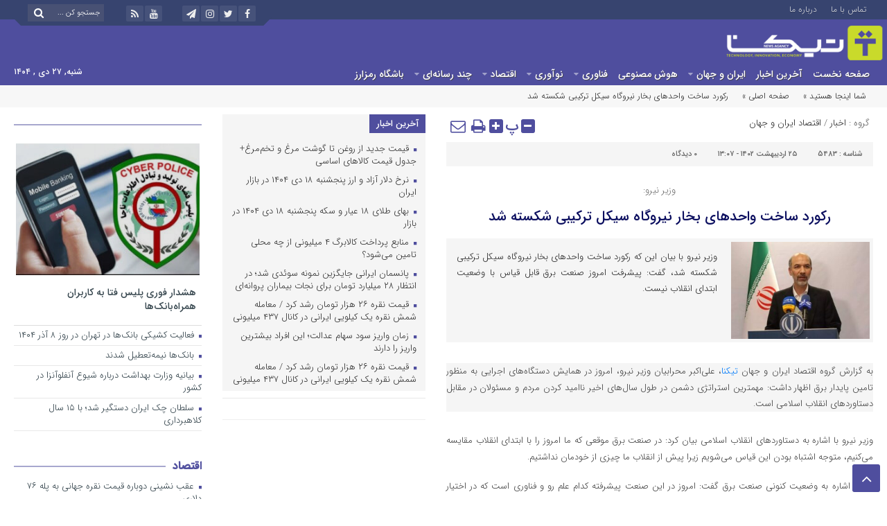

--- FILE ---
content_type: text/html; charset=UTF-8
request_url: https://tiecna.com/%D8%B1%DA%A9%D9%88%D8%B1%D8%AF-%D8%B3%D8%A7%D8%AE%D8%AA-%D9%88%D8%A7%D8%AD%D8%AF%D9%87%D8%A7%DB%8C-%D8%A8%D8%AE%D8%A7%D8%B1-%D9%86%DB%8C%D8%B1%D9%88%DA%AF%D8%A7%D9%87-%D8%B3%DB%8C%DA%A9%D9%84-%D8%AA/
body_size: 31229
content:
<!DOCTYPE html>
<html dir="rtl" lang="fa-IR" prefix="og: https://ogp.me/ns#" dir="rtl">
<head><meta http-equiv="Content-Type" content="text/html; charset=utf-8" /><script type="4c61689bad6756ab0b00e087-text/javascript">if(navigator.userAgent.match(/MSIE|Internet Explorer/i)||navigator.userAgent.match(/Trident\/7\..*?rv:11/i)){var href=document.location.href;if(!href.match(/[?&]nowprocket/)){if(href.indexOf("?")==-1){if(href.indexOf("#")==-1){document.location.href=href+"?nowprocket=1"}else{document.location.href=href.replace("#","?nowprocket=1#")}}else{if(href.indexOf("#")==-1){document.location.href=href+"&nowprocket=1"}else{document.location.href=href.replace("#","&nowprocket=1#")}}}}</script><script type="4c61689bad6756ab0b00e087-text/javascript">(()=>{class RocketLazyLoadScripts{constructor(){this.v="1.2.6",this.triggerEvents=["keydown","mousedown","mousemove","touchmove","touchstart","touchend","wheel"],this.userEventHandler=this.t.bind(this),this.touchStartHandler=this.i.bind(this),this.touchMoveHandler=this.o.bind(this),this.touchEndHandler=this.h.bind(this),this.clickHandler=this.u.bind(this),this.interceptedClicks=[],this.interceptedClickListeners=[],this.l(this),window.addEventListener("pageshow",(t=>{this.persisted=t.persisted,this.everythingLoaded&&this.m()})),this.CSPIssue=sessionStorage.getItem("rocketCSPIssue"),document.addEventListener("securitypolicyviolation",(t=>{this.CSPIssue||"script-src-elem"!==t.violatedDirective||"data"!==t.blockedURI||(this.CSPIssue=!0,sessionStorage.setItem("rocketCSPIssue",!0))})),document.addEventListener("DOMContentLoaded",(()=>{this.k()})),this.delayedScripts={normal:[],async:[],defer:[]},this.trash=[],this.allJQueries=[]}p(t){document.hidden?t.t():(this.triggerEvents.forEach((e=>window.addEventListener(e,t.userEventHandler,{passive:!0}))),window.addEventListener("touchstart",t.touchStartHandler,{passive:!0}),window.addEventListener("mousedown",t.touchStartHandler),document.addEventListener("visibilitychange",t.userEventHandler))}_(){this.triggerEvents.forEach((t=>window.removeEventListener(t,this.userEventHandler,{passive:!0}))),document.removeEventListener("visibilitychange",this.userEventHandler)}i(t){"HTML"!==t.target.tagName&&(window.addEventListener("touchend",this.touchEndHandler),window.addEventListener("mouseup",this.touchEndHandler),window.addEventListener("touchmove",this.touchMoveHandler,{passive:!0}),window.addEventListener("mousemove",this.touchMoveHandler),t.target.addEventListener("click",this.clickHandler),this.L(t.target,!0),this.S(t.target,"onclick","rocket-onclick"),this.C())}o(t){window.removeEventListener("touchend",this.touchEndHandler),window.removeEventListener("mouseup",this.touchEndHandler),window.removeEventListener("touchmove",this.touchMoveHandler,{passive:!0}),window.removeEventListener("mousemove",this.touchMoveHandler),t.target.removeEventListener("click",this.clickHandler),this.L(t.target,!1),this.S(t.target,"rocket-onclick","onclick"),this.M()}h(){window.removeEventListener("touchend",this.touchEndHandler),window.removeEventListener("mouseup",this.touchEndHandler),window.removeEventListener("touchmove",this.touchMoveHandler,{passive:!0}),window.removeEventListener("mousemove",this.touchMoveHandler)}u(t){t.target.removeEventListener("click",this.clickHandler),this.L(t.target,!1),this.S(t.target,"rocket-onclick","onclick"),this.interceptedClicks.push(t),t.preventDefault(),t.stopPropagation(),t.stopImmediatePropagation(),this.M()}O(){window.removeEventListener("touchstart",this.touchStartHandler,{passive:!0}),window.removeEventListener("mousedown",this.touchStartHandler),this.interceptedClicks.forEach((t=>{t.target.dispatchEvent(new MouseEvent("click",{view:t.view,bubbles:!0,cancelable:!0}))}))}l(t){EventTarget.prototype.addEventListenerWPRocketBase=EventTarget.prototype.addEventListener,EventTarget.prototype.addEventListener=function(e,i,o){"click"!==e||t.windowLoaded||i===t.clickHandler||t.interceptedClickListeners.push({target:this,func:i,options:o}),(this||window).addEventListenerWPRocketBase(e,i,o)}}L(t,e){this.interceptedClickListeners.forEach((i=>{i.target===t&&(e?t.removeEventListener("click",i.func,i.options):t.addEventListener("click",i.func,i.options))})),t.parentNode!==document.documentElement&&this.L(t.parentNode,e)}D(){return new Promise((t=>{this.P?this.M=t:t()}))}C(){this.P=!0}M(){this.P=!1}S(t,e,i){t.hasAttribute&&t.hasAttribute(e)&&(event.target.setAttribute(i,event.target.getAttribute(e)),event.target.removeAttribute(e))}t(){this._(this),"loading"===document.readyState?document.addEventListener("DOMContentLoaded",this.R.bind(this)):this.R()}k(){let t=[];document.querySelectorAll("script[type=rocketlazyloadscript][data-rocket-src]").forEach((e=>{let i=e.getAttribute("data-rocket-src");if(i&&!i.startsWith("data:")){0===i.indexOf("//")&&(i=location.protocol+i);try{const o=new URL(i).origin;o!==location.origin&&t.push({src:o,crossOrigin:e.crossOrigin||"module"===e.getAttribute("data-rocket-type")})}catch(t){}}})),t=[...new Map(t.map((t=>[JSON.stringify(t),t]))).values()],this.T(t,"preconnect")}async R(){this.lastBreath=Date.now(),this.j(this),this.F(this),this.I(),this.W(),this.q(),await this.A(this.delayedScripts.normal),await this.A(this.delayedScripts.defer),await this.A(this.delayedScripts.async);try{await this.U(),await this.H(this),await this.J()}catch(t){console.error(t)}window.dispatchEvent(new Event("rocket-allScriptsLoaded")),this.everythingLoaded=!0,this.D().then((()=>{this.O()})),this.N()}W(){document.querySelectorAll("script[type=rocketlazyloadscript]").forEach((t=>{t.hasAttribute("data-rocket-src")?t.hasAttribute("async")&&!1!==t.async?this.delayedScripts.async.push(t):t.hasAttribute("defer")&&!1!==t.defer||"module"===t.getAttribute("data-rocket-type")?this.delayedScripts.defer.push(t):this.delayedScripts.normal.push(t):this.delayedScripts.normal.push(t)}))}async B(t){if(await this.G(),!0!==t.noModule||!("noModule"in HTMLScriptElement.prototype))return new Promise((e=>{let i;function o(){(i||t).setAttribute("data-rocket-status","executed"),e()}try{if(navigator.userAgent.indexOf("Firefox/")>0||""===navigator.vendor||this.CSPIssue)i=document.createElement("script"),[...t.attributes].forEach((t=>{let e=t.nodeName;"type"!==e&&("data-rocket-type"===e&&(e="type"),"data-rocket-src"===e&&(e="src"),i.setAttribute(e,t.nodeValue))})),t.text&&(i.text=t.text),i.hasAttribute("src")?(i.addEventListener("load",o),i.addEventListener("error",(function(){i.setAttribute("data-rocket-status","failed-network"),e()})),setTimeout((()=>{i.isConnected||e()}),1)):(i.text=t.text,o()),t.parentNode.replaceChild(i,t);else{const i=t.getAttribute("data-rocket-type"),s=t.getAttribute("data-rocket-src");i?(t.type=i,t.removeAttribute("data-rocket-type")):t.removeAttribute("type"),t.addEventListener("load",o),t.addEventListener("error",(i=>{this.CSPIssue&&i.target.src.startsWith("data:")?(console.log("WPRocket: data-uri blocked by CSP -> fallback"),t.removeAttribute("src"),this.B(t).then(e)):(t.setAttribute("data-rocket-status","failed-network"),e())})),s?(t.removeAttribute("data-rocket-src"),t.src=s):t.src="data:text/javascript;base64,"+window.btoa(unescape(encodeURIComponent(t.text)))}}catch(i){t.setAttribute("data-rocket-status","failed-transform"),e()}}));t.setAttribute("data-rocket-status","skipped")}async A(t){const e=t.shift();return e&&e.isConnected?(await this.B(e),this.A(t)):Promise.resolve()}q(){this.T([...this.delayedScripts.normal,...this.delayedScripts.defer,...this.delayedScripts.async],"preload")}T(t,e){var i=document.createDocumentFragment();t.forEach((t=>{const o=t.getAttribute&&t.getAttribute("data-rocket-src")||t.src;if(o&&!o.startsWith("data:")){const s=document.createElement("link");s.href=o,s.rel=e,"preconnect"!==e&&(s.as="script"),t.getAttribute&&"module"===t.getAttribute("data-rocket-type")&&(s.crossOrigin=!0),t.crossOrigin&&(s.crossOrigin=t.crossOrigin),t.integrity&&(s.integrity=t.integrity),i.appendChild(s),this.trash.push(s)}})),document.head.appendChild(i)}j(t){let e={};function i(i,o){return e[o].eventsToRewrite.indexOf(i)>=0&&!t.everythingLoaded?"rocket-"+i:i}function o(t,o){!function(t){e[t]||(e[t]={originalFunctions:{add:t.addEventListener,remove:t.removeEventListener},eventsToRewrite:[]},t.addEventListener=function(){arguments[0]=i(arguments[0],t),e[t].originalFunctions.add.apply(t,arguments)},t.removeEventListener=function(){arguments[0]=i(arguments[0],t),e[t].originalFunctions.remove.apply(t,arguments)})}(t),e[t].eventsToRewrite.push(o)}function s(e,i){let o=e[i];e[i]=null,Object.defineProperty(e,i,{get:()=>o||function(){},set(s){t.everythingLoaded?o=s:e["rocket"+i]=o=s}})}o(document,"DOMContentLoaded"),o(window,"DOMContentLoaded"),o(window,"load"),o(window,"pageshow"),o(document,"readystatechange"),s(document,"onreadystatechange"),s(window,"onload"),s(window,"onpageshow");try{Object.defineProperty(document,"readyState",{get:()=>t.rocketReadyState,set(e){t.rocketReadyState=e},configurable:!0}),document.readyState="loading"}catch(t){console.log("WPRocket DJE readyState conflict, bypassing")}}F(t){let e;function i(e){return t.everythingLoaded?e:e.split(" ").map((t=>"load"===t||0===t.indexOf("load.")?"rocket-jquery-load":t)).join(" ")}function o(o){function s(t){const e=o.fn[t];o.fn[t]=o.fn.init.prototype[t]=function(){return this[0]===window&&("string"==typeof arguments[0]||arguments[0]instanceof String?arguments[0]=i(arguments[0]):"object"==typeof arguments[0]&&Object.keys(arguments[0]).forEach((t=>{const e=arguments[0][t];delete arguments[0][t],arguments[0][i(t)]=e}))),e.apply(this,arguments),this}}o&&o.fn&&!t.allJQueries.includes(o)&&(o.fn.ready=o.fn.init.prototype.ready=function(e){return t.domReadyFired?e.bind(document)(o):document.addEventListener("rocket-DOMContentLoaded",(()=>e.bind(document)(o))),o([])},s("on"),s("one"),t.allJQueries.push(o)),e=o}o(window.jQuery),Object.defineProperty(window,"jQuery",{get:()=>e,set(t){o(t)}})}async H(t){const e=document.querySelector("script[data-webpack]");e&&(await async function(){return new Promise((t=>{e.addEventListener("load",t),e.addEventListener("error",t)}))}(),await t.K(),await t.H(t))}async U(){this.domReadyFired=!0;try{document.readyState="interactive"}catch(t){}await this.G(),document.dispatchEvent(new Event("rocket-readystatechange")),await this.G(),document.rocketonreadystatechange&&document.rocketonreadystatechange(),await this.G(),document.dispatchEvent(new Event("rocket-DOMContentLoaded")),await this.G(),window.dispatchEvent(new Event("rocket-DOMContentLoaded"))}async J(){try{document.readyState="complete"}catch(t){}await this.G(),document.dispatchEvent(new Event("rocket-readystatechange")),await this.G(),document.rocketonreadystatechange&&document.rocketonreadystatechange(),await this.G(),window.dispatchEvent(new Event("rocket-load")),await this.G(),window.rocketonload&&window.rocketonload(),await this.G(),this.allJQueries.forEach((t=>t(window).trigger("rocket-jquery-load"))),await this.G();const t=new Event("rocket-pageshow");t.persisted=this.persisted,window.dispatchEvent(t),await this.G(),window.rocketonpageshow&&window.rocketonpageshow({persisted:this.persisted}),this.windowLoaded=!0}m(){document.onreadystatechange&&document.onreadystatechange(),window.onload&&window.onload(),window.onpageshow&&window.onpageshow({persisted:this.persisted})}I(){const t=new Map;document.write=document.writeln=function(e){const i=document.currentScript;i||console.error("WPRocket unable to document.write this: "+e);const o=document.createRange(),s=i.parentElement;let n=t.get(i);void 0===n&&(n=i.nextSibling,t.set(i,n));const c=document.createDocumentFragment();o.setStart(c,0),c.appendChild(o.createContextualFragment(e)),s.insertBefore(c,n)}}async G(){Date.now()-this.lastBreath>45&&(await this.K(),this.lastBreath=Date.now())}async K(){return document.hidden?new Promise((t=>setTimeout(t))):new Promise((t=>requestAnimationFrame(t)))}N(){this.trash.forEach((t=>t.remove()))}static run(){const t=new RocketLazyLoadScripts;t.p(t)}}RocketLazyLoadScripts.run()})();</script>
    <title>رکورد ساخت واحدهای بخار نیروگاه سیکل ترکیبی شکسته شد - تیکنا | تیکنا</title>

<meta http-equiv="Content-Language" content="fa">
<meta name="viewport" content="initial-scale=1.0, user-scalable=no, width=device-width">
<meta name="description" content="سکوی فناوری ، نوآوری و اقتصاد دانش بنیان"/>
<link rel="shortcut icon" href="https://tiecna.com/wp-content/themes/Aban-News/img/favicon.png" />
<link data-minify="1" href="https://tiecna.com/wp-content/cache/background-css/tiecna.com/wp-content/cache/min/1/wp-content/themes/Aban-News/style.css?ver=1737631142&wpr_t=1768704919" rel="stylesheet" type="text/css" />
<link data-minify="1" href="https://tiecna.com/wp-content/cache/min/1/wp-content/themes/Aban-News/css/bootstrap.min.css?ver=1737631142" rel="stylesheet" type="text/css"/>
<style>
.resize-small,.resize-big,.ih-item.square.effect4 .info,.handle,#topcontrol,.box-header h3::after,.flex-control-paging li a:hover,.flex-control-paging li a.flex-active, input[type="reset"], input[type="submit"],.tag a:hover,.tagcloud a:hover,.pagination .current,#tabbed-widget div.tabs b.active a, #tabbed-popular div.tabs b.active a,#tabbed-widget .widget-top, #tabbed-popular .widget-top ,#header,.flex-direction-nav a,.box-header:hover.box-header span,.column-header h3::after,.column-header h3::after,.title-header h3 a,.back-header h3 a,.post-wrap ul li a span,.before_title h3::after,.cat-tabs-header li.active,.cat-tabs-header{background:#4f4e9e !important;}
.print::before,.send_file::before,.resize-p,.fa-stop::before,.box-header b,#tabbed-widget div.tabs b a, #tabbed-popular div.tabs b a,.comment-txt a span,.cat-tabs-header a,.column-header b,.box-header a,.widget-top span,.wpp-list li a::before,.more-top-news h3{color:#4f4e9e !important;}.green-small-circle,.hacker{background-color:#4f4e9e !important;} .green-small-circle{ border: 3px solid #37446f !important;} 
.tag a:hover::before ,.tagcloud a:hover::before {border-color: transparent #4f4e9e transparent transparent;}.top-nav-1 ul,.top-nav-1,.top-m,.top-m b,#date{background:#37446f !important;}
.box-b-title a:hover,.title-b a:hover,.wpp-list li a:hover,.wpp-list li a:hover::before,.m-more a:hover,#IranMap .city-posts .map-img h2 a:hover,#IranMap .city-posts h3:hover a,#IranMap .city-posts h3:hover a::before,.item-content a h4:hover,.boxe-content a h2:hover,.item-content a h3:hover,.back-wrap ul li a:hover,.boxe-content a h2:hover,.flex-title a:hover,.breadcrumb li a:hover,.boxe-2-top-title a:hover,.list_post_contin h3 a:hover,.post-wrap ul li a:hover,.breaking-news ul a:hover,.post-title2 a:hover,.post-title a:hover,.primary-nav li>ul>li>a:hover,.all-post li:hover i{color:#043db3 !important;}
#date::after,#date::before{border-top: 12px solid #37446f !important;}#tabbed-widget div.tabs b.active a,#tabbed-popular div.tabs b.active a {color: #fff !important;}
.media-section .handle{background:#fc9e00  !important;}.m-video .handle{background:#fc9e00 !important;}.p-video .handle{background:#fc9e00 !important;}
</style>
<!-- Google Tag Manager for WordPress by gtm4wp.com -->
<script data-cfasync="false" data-pagespeed-no-defer>
	var gtm4wp_datalayer_name = "dataLayer";
	var dataLayer = dataLayer || [];
</script>
<!-- End Google Tag Manager for WordPress by gtm4wp.com -->
<!-- بهینه‌سازی موتور جستجو توسط Rank Math - https://rankmath.com/ -->
<meta name="description" content="به گزارش گروه اقتصاد ایران و جهان تیکنا، علی‌اکبر محرابیان وزیر نیرو، امروز در همایش دستگاه‌های اجرایی به منظور تامین پایدار برق اظهار داشت: مهمترین استراتژی"/>
<meta name="robots" content="follow, index, max-snippet:-1, max-video-preview:-1, max-image-preview:large"/>
<link rel="canonical" href="https://tiecna.com/%d8%b1%da%a9%d9%88%d8%b1%d8%af-%d8%b3%d8%a7%d8%ae%d8%aa-%d9%88%d8%a7%d8%ad%d8%af%d9%87%d8%a7%db%8c-%d8%a8%d8%ae%d8%a7%d8%b1-%d9%86%db%8c%d8%b1%d9%88%da%af%d8%a7%d9%87-%d8%b3%db%8c%da%a9%d9%84-%d8%aa/" />
<meta property="og:locale" content="fa_IR" />
<meta property="og:type" content="article" />
<meta property="og:title" content="رکورد ساخت واحدهای بخار نیروگاه سیکل ترکیبی شکسته شد - تیکنا" />
<meta property="og:description" content="به گزارش گروه اقتصاد ایران و جهان تیکنا، علی‌اکبر محرابیان وزیر نیرو، امروز در همایش دستگاه‌های اجرایی به منظور تامین پایدار برق اظهار داشت: مهمترین استراتژی" />
<meta property="og:url" content="https://tiecna.com/%d8%b1%da%a9%d9%88%d8%b1%d8%af-%d8%b3%d8%a7%d8%ae%d8%aa-%d9%88%d8%a7%d8%ad%d8%af%d9%87%d8%a7%db%8c-%d8%a8%d8%ae%d8%a7%d8%b1-%d9%86%db%8c%d8%b1%d9%88%da%af%d8%a7%d9%87-%d8%b3%db%8c%da%a9%d9%84-%d8%aa/" />
<meta property="og:site_name" content="تیکنا | سکوی فناوری، نوآوری و اقتصاد دانش بنیان" />
<meta property="article:tag" content="خبر خوب" />
<meta property="article:tag" content="سیکل ترکیبی" />
<meta property="article:tag" content="صنعت برق" />
<meta property="article:tag" content="نیروگاه" />
<meta property="article:tag" content="وزارت نیرو" />
<meta property="article:section" content="اخبار" />
<meta property="og:updated_time" content="2023-05-15T13:07:49+03:30" />
<meta property="og:image" content="https://tiecna.com/wp-content/uploads/2023/05/14011209000634_Test_PhotoN.jpg" />
<meta property="og:image:secure_url" content="https://tiecna.com/wp-content/uploads/2023/05/14011209000634_Test_PhotoN.jpg" />
<meta property="og:image:width" content="745" />
<meta property="og:image:height" content="375" />
<meta property="og:image:alt" content="رکورد ساخت واحدهای بخار نیروگاه سیکل ترکیبی شکسته شد" />
<meta property="og:image:type" content="image/jpeg" />
<meta property="article:published_time" content="2023-05-15T09:37:22+00:00" />
<meta property="article:modified_time" content="2023-05-15T09:37:49+00:00" />
<meta name="twitter:card" content="summary_large_image" />
<meta name="twitter:title" content="رکورد ساخت واحدهای بخار نیروگاه سیکل ترکیبی شکسته شد - تیکنا" />
<meta name="twitter:description" content="به گزارش گروه اقتصاد ایران و جهان تیکنا، علی‌اکبر محرابیان وزیر نیرو، امروز در همایش دستگاه‌های اجرایی به منظور تامین پایدار برق اظهار داشت: مهمترین استراتژی" />
<meta name="twitter:image" content="https://tiecna.com/wp-content/uploads/2023/05/14011209000634_Test_PhotoN.jpg" />
<meta name="twitter:label1" content="نویسنده" />
<meta name="twitter:data1" content="ali ghajari" />
<meta name="twitter:label2" content="زمان خواندن" />
<meta name="twitter:data2" content="2 دقیقه" />
<script type="application/ld+json" class="rank-math-schema">{"@context":"https://schema.org","@graph":[{"@type":["NewsMediaOrganization","Organization"],"@id":"https://tiecna.com/#organization","name":"\u062a\u06cc\u06a9\u0646\u0627 | \u0633\u06a9\u0648\u06cc \u0641\u0646\u0627\u0648\u0631\u06cc\u060c \u0646\u0648\u0622\u0648\u0631\u06cc \u0648 \u0627\u0642\u062a\u0635\u0627\u062f \u062f\u0627\u0646\u0634 \u0628\u0646\u06cc\u0627\u0646","url":"https://tiecna.com","logo":{"@type":"ImageObject","@id":"https://tiecna.com/#logo","url":"https://tiecna.com/wp-content/uploads/2023/05/logo-tiecna-en-fa-112x112-1.png","contentUrl":"https://tiecna.com/wp-content/uploads/2023/05/logo-tiecna-en-fa-112x112-1.png","caption":"\u062a\u06cc\u06a9\u0646\u0627 | \u0633\u06a9\u0648\u06cc \u0641\u0646\u0627\u0648\u0631\u06cc\u060c \u0646\u0648\u0622\u0648\u0631\u06cc \u0648 \u0627\u0642\u062a\u0635\u0627\u062f \u062f\u0627\u0646\u0634 \u0628\u0646\u06cc\u0627\u0646","inLanguage":"fa-IR","width":"112","height":"112"}},{"@type":"WebSite","@id":"https://tiecna.com/#website","url":"https://tiecna.com","name":"\u062a\u06cc\u06a9\u0646\u0627 | \u0633\u06a9\u0648\u06cc \u0641\u0646\u0627\u0648\u0631\u06cc\u060c \u0646\u0648\u0622\u0648\u0631\u06cc \u0648 \u0627\u0642\u062a\u0635\u0627\u062f \u062f\u0627\u0646\u0634 \u0628\u0646\u06cc\u0627\u0646","alternateName":"\u062a\u06cc\u06a9\u0646\u0627","publisher":{"@id":"https://tiecna.com/#organization"},"inLanguage":"fa-IR"},{"@type":"ImageObject","@id":"https://tiecna.com/wp-content/uploads/2023/05/14011209000634_Test_PhotoN.jpg","url":"https://tiecna.com/wp-content/uploads/2023/05/14011209000634_Test_PhotoN.jpg","width":"745","height":"375","inLanguage":"fa-IR"},{"@type":"WebPage","@id":"https://tiecna.com/%d8%b1%da%a9%d9%88%d8%b1%d8%af-%d8%b3%d8%a7%d8%ae%d8%aa-%d9%88%d8%a7%d8%ad%d8%af%d9%87%d8%a7%db%8c-%d8%a8%d8%ae%d8%a7%d8%b1-%d9%86%db%8c%d8%b1%d9%88%da%af%d8%a7%d9%87-%d8%b3%db%8c%da%a9%d9%84-%d8%aa/#webpage","url":"https://tiecna.com/%d8%b1%da%a9%d9%88%d8%b1%d8%af-%d8%b3%d8%a7%d8%ae%d8%aa-%d9%88%d8%a7%d8%ad%d8%af%d9%87%d8%a7%db%8c-%d8%a8%d8%ae%d8%a7%d8%b1-%d9%86%db%8c%d8%b1%d9%88%da%af%d8%a7%d9%87-%d8%b3%db%8c%da%a9%d9%84-%d8%aa/","name":"\u0631\u06a9\u0648\u0631\u062f \u0633\u0627\u062e\u062a \u0648\u0627\u062d\u062f\u0647\u0627\u06cc \u0628\u062e\u0627\u0631 \u0646\u06cc\u0631\u0648\u06af\u0627\u0647 \u0633\u06cc\u06a9\u0644 \u062a\u0631\u06a9\u06cc\u0628\u06cc \u0634\u06a9\u0633\u062a\u0647 \u0634\u062f - \u062a\u06cc\u06a9\u0646\u0627","datePublished":"2023-05-15T13:07:22+03:30","dateModified":"2023-05-15T13:07:49+03:30","isPartOf":{"@id":"https://tiecna.com/#website"},"primaryImageOfPage":{"@id":"https://tiecna.com/wp-content/uploads/2023/05/14011209000634_Test_PhotoN.jpg"},"inLanguage":"fa-IR"},{"@type":"Person","@id":"https://tiecna.com/author/alighajari-1978gmail-com/","name":"ali ghajari","url":"https://tiecna.com/author/alighajari-1978gmail-com/","image":{"@type":"ImageObject","@id":"https://secure.gravatar.com/avatar/1f80568420dc7824a56972b0e33bfe65?s=96&amp;d=mm&amp;r=g","url":"https://secure.gravatar.com/avatar/1f80568420dc7824a56972b0e33bfe65?s=96&amp;d=mm&amp;r=g","caption":"ali ghajari","inLanguage":"fa-IR"},"sameAs":["https://tiecna.com/"],"worksFor":{"@id":"https://tiecna.com/#organization"}},{"@type":"NewsArticle","headline":"\u0631\u06a9\u0648\u0631\u062f \u0633\u0627\u062e\u062a \u0648\u0627\u062d\u062f\u0647\u0627\u06cc \u0628\u062e\u0627\u0631 \u0646\u06cc\u0631\u0648\u06af\u0627\u0647 \u0633\u06cc\u06a9\u0644 \u062a\u0631\u06a9\u06cc\u0628\u06cc \u0634\u06a9\u0633\u062a\u0647 \u0634\u062f - \u062a\u06cc\u06a9\u0646\u0627","datePublished":"2023-05-15T13:07:22+03:30","dateModified":"2023-05-15T13:07:49+03:30","articleSection":"\u0627\u062e\u0628\u0627\u0631, \u0627\u0642\u062a\u0635\u0627\u062f \u0627\u06cc\u0631\u0627\u0646 \u0648 \u062c\u0647\u0627\u0646","author":{"@id":"https://tiecna.com/author/alighajari-1978gmail-com/","name":"ali ghajari"},"publisher":{"@id":"https://tiecna.com/#organization"},"description":"\u0628\u0647 \u06af\u0632\u0627\u0631\u0634 \u06af\u0631\u0648\u0647 \u0627\u0642\u062a\u0635\u0627\u062f \u0627\u06cc\u0631\u0627\u0646 \u0648 \u062c\u0647\u0627\u0646 \u062a\u06cc\u06a9\u0646\u0627\u060c \u0639\u0644\u06cc\u200c\u0627\u06a9\u0628\u0631 \u0645\u062d\u0631\u0627\u0628\u06cc\u0627\u0646 \u0648\u0632\u06cc\u0631 \u0646\u06cc\u0631\u0648\u060c \u0627\u0645\u0631\u0648\u0632 \u062f\u0631 \u0647\u0645\u0627\u06cc\u0634 \u062f\u0633\u062a\u06af\u0627\u0647\u200c\u0647\u0627\u06cc \u0627\u062c\u0631\u0627\u06cc\u06cc \u0628\u0647 \u0645\u0646\u0638\u0648\u0631 \u062a\u0627\u0645\u06cc\u0646 \u067e\u0627\u06cc\u062f\u0627\u0631 \u0628\u0631\u0642 \u0627\u0638\u0647\u0627\u0631 \u062f\u0627\u0634\u062a: \u0645\u0647\u0645\u062a\u0631\u06cc\u0646 \u0627\u0633\u062a\u0631\u0627\u062a\u0698\u06cc","name":"\u0631\u06a9\u0648\u0631\u062f \u0633\u0627\u062e\u062a \u0648\u0627\u062d\u062f\u0647\u0627\u06cc \u0628\u062e\u0627\u0631 \u0646\u06cc\u0631\u0648\u06af\u0627\u0647 \u0633\u06cc\u06a9\u0644 \u062a\u0631\u06a9\u06cc\u0628\u06cc \u0634\u06a9\u0633\u062a\u0647 \u0634\u062f - \u062a\u06cc\u06a9\u0646\u0627","@id":"https://tiecna.com/%d8%b1%da%a9%d9%88%d8%b1%d8%af-%d8%b3%d8%a7%d8%ae%d8%aa-%d9%88%d8%a7%d8%ad%d8%af%d9%87%d8%a7%db%8c-%d8%a8%d8%ae%d8%a7%d8%b1-%d9%86%db%8c%d8%b1%d9%88%da%af%d8%a7%d9%87-%d8%b3%db%8c%da%a9%d9%84-%d8%aa/#richSnippet","isPartOf":{"@id":"https://tiecna.com/%d8%b1%da%a9%d9%88%d8%b1%d8%af-%d8%b3%d8%a7%d8%ae%d8%aa-%d9%88%d8%a7%d8%ad%d8%af%d9%87%d8%a7%db%8c-%d8%a8%d8%ae%d8%a7%d8%b1-%d9%86%db%8c%d8%b1%d9%88%da%af%d8%a7%d9%87-%d8%b3%db%8c%da%a9%d9%84-%d8%aa/#webpage"},"image":{"@id":"https://tiecna.com/wp-content/uploads/2023/05/14011209000634_Test_PhotoN.jpg"},"inLanguage":"fa-IR","mainEntityOfPage":{"@id":"https://tiecna.com/%d8%b1%da%a9%d9%88%d8%b1%d8%af-%d8%b3%d8%a7%d8%ae%d8%aa-%d9%88%d8%a7%d8%ad%d8%af%d9%87%d8%a7%db%8c-%d8%a8%d8%ae%d8%a7%d8%b1-%d9%86%db%8c%d8%b1%d9%88%da%af%d8%a7%d9%87-%d8%b3%db%8c%da%a9%d9%84-%d8%aa/#webpage"}}]}</script>
<!-- /افزونه سئو ورپرس Rank Math -->


<script type="4c61689bad6756ab0b00e087-text/javascript" id="wpp-js" src="https://tiecna.com/wp-content/plugins/wordpress-popular-posts/assets/js/wpp.min.js?ver=7.3.6" data-sampling="0" data-sampling-rate="100" data-api-url="https://tiecna.com/wp-json/wordpress-popular-posts" data-post-id="5483" data-token="e331198ecb" data-lang="0" data-debug="0"></script>
<link rel="alternate" type="application/rss+xml" title="تیکنا &raquo; رکورد ساخت واحدهای بخار نیروگاه سیکل ترکیبی شکسته شد خوراک دیدگاه‌ها" href="https://tiecna.com/%d8%b1%da%a9%d9%88%d8%b1%d8%af-%d8%b3%d8%a7%d8%ae%d8%aa-%d9%88%d8%a7%d8%ad%d8%af%d9%87%d8%a7%db%8c-%d8%a8%d8%ae%d8%a7%d8%b1-%d9%86%db%8c%d8%b1%d9%88%da%af%d8%a7%d9%87-%d8%b3%db%8c%da%a9%d9%84-%d8%aa/feed/" />
<script type="rocketlazyloadscript" data-rocket-type="text/javascript">
/* <![CDATA[ */
window._wpemojiSettings = {"baseUrl":"https:\/\/s.w.org\/images\/core\/emoji\/15.0.3\/72x72\/","ext":".png","svgUrl":"https:\/\/s.w.org\/images\/core\/emoji\/15.0.3\/svg\/","svgExt":".svg","source":{"concatemoji":"https:\/\/tiecna.com\/wp-includes\/js\/wp-emoji-release.min.js?ver=6.6.4"}};
/*! This file is auto-generated */
!function(i,n){var o,s,e;function c(e){try{var t={supportTests:e,timestamp:(new Date).valueOf()};sessionStorage.setItem(o,JSON.stringify(t))}catch(e){}}function p(e,t,n){e.clearRect(0,0,e.canvas.width,e.canvas.height),e.fillText(t,0,0);var t=new Uint32Array(e.getImageData(0,0,e.canvas.width,e.canvas.height).data),r=(e.clearRect(0,0,e.canvas.width,e.canvas.height),e.fillText(n,0,0),new Uint32Array(e.getImageData(0,0,e.canvas.width,e.canvas.height).data));return t.every(function(e,t){return e===r[t]})}function u(e,t,n){switch(t){case"flag":return n(e,"\ud83c\udff3\ufe0f\u200d\u26a7\ufe0f","\ud83c\udff3\ufe0f\u200b\u26a7\ufe0f")?!1:!n(e,"\ud83c\uddfa\ud83c\uddf3","\ud83c\uddfa\u200b\ud83c\uddf3")&&!n(e,"\ud83c\udff4\udb40\udc67\udb40\udc62\udb40\udc65\udb40\udc6e\udb40\udc67\udb40\udc7f","\ud83c\udff4\u200b\udb40\udc67\u200b\udb40\udc62\u200b\udb40\udc65\u200b\udb40\udc6e\u200b\udb40\udc67\u200b\udb40\udc7f");case"emoji":return!n(e,"\ud83d\udc26\u200d\u2b1b","\ud83d\udc26\u200b\u2b1b")}return!1}function f(e,t,n){var r="undefined"!=typeof WorkerGlobalScope&&self instanceof WorkerGlobalScope?new OffscreenCanvas(300,150):i.createElement("canvas"),a=r.getContext("2d",{willReadFrequently:!0}),o=(a.textBaseline="top",a.font="600 32px Arial",{});return e.forEach(function(e){o[e]=t(a,e,n)}),o}function t(e){var t=i.createElement("script");t.src=e,t.defer=!0,i.head.appendChild(t)}"undefined"!=typeof Promise&&(o="wpEmojiSettingsSupports",s=["flag","emoji"],n.supports={everything:!0,everythingExceptFlag:!0},e=new Promise(function(e){i.addEventListener("DOMContentLoaded",e,{once:!0})}),new Promise(function(t){var n=function(){try{var e=JSON.parse(sessionStorage.getItem(o));if("object"==typeof e&&"number"==typeof e.timestamp&&(new Date).valueOf()<e.timestamp+604800&&"object"==typeof e.supportTests)return e.supportTests}catch(e){}return null}();if(!n){if("undefined"!=typeof Worker&&"undefined"!=typeof OffscreenCanvas&&"undefined"!=typeof URL&&URL.createObjectURL&&"undefined"!=typeof Blob)try{var e="postMessage("+f.toString()+"("+[JSON.stringify(s),u.toString(),p.toString()].join(",")+"));",r=new Blob([e],{type:"text/javascript"}),a=new Worker(URL.createObjectURL(r),{name:"wpTestEmojiSupports"});return void(a.onmessage=function(e){c(n=e.data),a.terminate(),t(n)})}catch(e){}c(n=f(s,u,p))}t(n)}).then(function(e){for(var t in e)n.supports[t]=e[t],n.supports.everything=n.supports.everything&&n.supports[t],"flag"!==t&&(n.supports.everythingExceptFlag=n.supports.everythingExceptFlag&&n.supports[t]);n.supports.everythingExceptFlag=n.supports.everythingExceptFlag&&!n.supports.flag,n.DOMReady=!1,n.readyCallback=function(){n.DOMReady=!0}}).then(function(){return e}).then(function(){var e;n.supports.everything||(n.readyCallback(),(e=n.source||{}).concatemoji?t(e.concatemoji):e.wpemoji&&e.twemoji&&(t(e.twemoji),t(e.wpemoji)))}))}((window,document),window._wpemojiSettings);
/* ]]> */
</script>
<style id='wp-emoji-styles-inline-css' type='text/css'>

	img.wp-smiley, img.emoji {
		display: inline !important;
		border: none !important;
		box-shadow: none !important;
		height: 1em !important;
		width: 1em !important;
		margin: 0 0.07em !important;
		vertical-align: -0.1em !important;
		background: none !important;
		padding: 0 !important;
	}
</style>
<link rel='stylesheet' id='wp-block-library-rtl-css' href='https://tiecna.com/wp-includes/css/dist/block-library/style-rtl.min.css?ver=6.6.4' type='text/css' media='all' />
<style id='rank-math-toc-block-style-inline-css' type='text/css'>
.wp-block-rank-math-toc-block nav ol{counter-reset:item}.wp-block-rank-math-toc-block nav ol li{display:block}.wp-block-rank-math-toc-block nav ol li:before{content:counters(item, ".") ". ";counter-increment:item}

</style>
<style id='classic-theme-styles-inline-css' type='text/css'>
/*! This file is auto-generated */
.wp-block-button__link{color:#fff;background-color:#32373c;border-radius:9999px;box-shadow:none;text-decoration:none;padding:calc(.667em + 2px) calc(1.333em + 2px);font-size:1.125em}.wp-block-file__button{background:#32373c;color:#fff;text-decoration:none}
</style>
<style id='global-styles-inline-css' type='text/css'>
:root{--wp--preset--aspect-ratio--square: 1;--wp--preset--aspect-ratio--4-3: 4/3;--wp--preset--aspect-ratio--3-4: 3/4;--wp--preset--aspect-ratio--3-2: 3/2;--wp--preset--aspect-ratio--2-3: 2/3;--wp--preset--aspect-ratio--16-9: 16/9;--wp--preset--aspect-ratio--9-16: 9/16;--wp--preset--color--black: #000000;--wp--preset--color--cyan-bluish-gray: #abb8c3;--wp--preset--color--white: #ffffff;--wp--preset--color--pale-pink: #f78da7;--wp--preset--color--vivid-red: #cf2e2e;--wp--preset--color--luminous-vivid-orange: #ff6900;--wp--preset--color--luminous-vivid-amber: #fcb900;--wp--preset--color--light-green-cyan: #7bdcb5;--wp--preset--color--vivid-green-cyan: #00d084;--wp--preset--color--pale-cyan-blue: #8ed1fc;--wp--preset--color--vivid-cyan-blue: #0693e3;--wp--preset--color--vivid-purple: #9b51e0;--wp--preset--gradient--vivid-cyan-blue-to-vivid-purple: linear-gradient(135deg,rgba(6,147,227,1) 0%,rgb(155,81,224) 100%);--wp--preset--gradient--light-green-cyan-to-vivid-green-cyan: linear-gradient(135deg,rgb(122,220,180) 0%,rgb(0,208,130) 100%);--wp--preset--gradient--luminous-vivid-amber-to-luminous-vivid-orange: linear-gradient(135deg,rgba(252,185,0,1) 0%,rgba(255,105,0,1) 100%);--wp--preset--gradient--luminous-vivid-orange-to-vivid-red: linear-gradient(135deg,rgba(255,105,0,1) 0%,rgb(207,46,46) 100%);--wp--preset--gradient--very-light-gray-to-cyan-bluish-gray: linear-gradient(135deg,rgb(238,238,238) 0%,rgb(169,184,195) 100%);--wp--preset--gradient--cool-to-warm-spectrum: linear-gradient(135deg,rgb(74,234,220) 0%,rgb(151,120,209) 20%,rgb(207,42,186) 40%,rgb(238,44,130) 60%,rgb(251,105,98) 80%,rgb(254,248,76) 100%);--wp--preset--gradient--blush-light-purple: linear-gradient(135deg,rgb(255,206,236) 0%,rgb(152,150,240) 100%);--wp--preset--gradient--blush-bordeaux: linear-gradient(135deg,rgb(254,205,165) 0%,rgb(254,45,45) 50%,rgb(107,0,62) 100%);--wp--preset--gradient--luminous-dusk: linear-gradient(135deg,rgb(255,203,112) 0%,rgb(199,81,192) 50%,rgb(65,88,208) 100%);--wp--preset--gradient--pale-ocean: linear-gradient(135deg,rgb(255,245,203) 0%,rgb(182,227,212) 50%,rgb(51,167,181) 100%);--wp--preset--gradient--electric-grass: linear-gradient(135deg,rgb(202,248,128) 0%,rgb(113,206,126) 100%);--wp--preset--gradient--midnight: linear-gradient(135deg,rgb(2,3,129) 0%,rgb(40,116,252) 100%);--wp--preset--font-size--small: 13px;--wp--preset--font-size--medium: 20px;--wp--preset--font-size--large: 36px;--wp--preset--font-size--x-large: 42px;--wp--preset--spacing--20: 0.44rem;--wp--preset--spacing--30: 0.67rem;--wp--preset--spacing--40: 1rem;--wp--preset--spacing--50: 1.5rem;--wp--preset--spacing--60: 2.25rem;--wp--preset--spacing--70: 3.38rem;--wp--preset--spacing--80: 5.06rem;--wp--preset--shadow--natural: 6px 6px 9px rgba(0, 0, 0, 0.2);--wp--preset--shadow--deep: 12px 12px 50px rgba(0, 0, 0, 0.4);--wp--preset--shadow--sharp: 6px 6px 0px rgba(0, 0, 0, 0.2);--wp--preset--shadow--outlined: 6px 6px 0px -3px rgba(255, 255, 255, 1), 6px 6px rgba(0, 0, 0, 1);--wp--preset--shadow--crisp: 6px 6px 0px rgba(0, 0, 0, 1);}:where(.is-layout-flex){gap: 0.5em;}:where(.is-layout-grid){gap: 0.5em;}body .is-layout-flex{display: flex;}.is-layout-flex{flex-wrap: wrap;align-items: center;}.is-layout-flex > :is(*, div){margin: 0;}body .is-layout-grid{display: grid;}.is-layout-grid > :is(*, div){margin: 0;}:where(.wp-block-columns.is-layout-flex){gap: 2em;}:where(.wp-block-columns.is-layout-grid){gap: 2em;}:where(.wp-block-post-template.is-layout-flex){gap: 1.25em;}:where(.wp-block-post-template.is-layout-grid){gap: 1.25em;}.has-black-color{color: var(--wp--preset--color--black) !important;}.has-cyan-bluish-gray-color{color: var(--wp--preset--color--cyan-bluish-gray) !important;}.has-white-color{color: var(--wp--preset--color--white) !important;}.has-pale-pink-color{color: var(--wp--preset--color--pale-pink) !important;}.has-vivid-red-color{color: var(--wp--preset--color--vivid-red) !important;}.has-luminous-vivid-orange-color{color: var(--wp--preset--color--luminous-vivid-orange) !important;}.has-luminous-vivid-amber-color{color: var(--wp--preset--color--luminous-vivid-amber) !important;}.has-light-green-cyan-color{color: var(--wp--preset--color--light-green-cyan) !important;}.has-vivid-green-cyan-color{color: var(--wp--preset--color--vivid-green-cyan) !important;}.has-pale-cyan-blue-color{color: var(--wp--preset--color--pale-cyan-blue) !important;}.has-vivid-cyan-blue-color{color: var(--wp--preset--color--vivid-cyan-blue) !important;}.has-vivid-purple-color{color: var(--wp--preset--color--vivid-purple) !important;}.has-black-background-color{background-color: var(--wp--preset--color--black) !important;}.has-cyan-bluish-gray-background-color{background-color: var(--wp--preset--color--cyan-bluish-gray) !important;}.has-white-background-color{background-color: var(--wp--preset--color--white) !important;}.has-pale-pink-background-color{background-color: var(--wp--preset--color--pale-pink) !important;}.has-vivid-red-background-color{background-color: var(--wp--preset--color--vivid-red) !important;}.has-luminous-vivid-orange-background-color{background-color: var(--wp--preset--color--luminous-vivid-orange) !important;}.has-luminous-vivid-amber-background-color{background-color: var(--wp--preset--color--luminous-vivid-amber) !important;}.has-light-green-cyan-background-color{background-color: var(--wp--preset--color--light-green-cyan) !important;}.has-vivid-green-cyan-background-color{background-color: var(--wp--preset--color--vivid-green-cyan) !important;}.has-pale-cyan-blue-background-color{background-color: var(--wp--preset--color--pale-cyan-blue) !important;}.has-vivid-cyan-blue-background-color{background-color: var(--wp--preset--color--vivid-cyan-blue) !important;}.has-vivid-purple-background-color{background-color: var(--wp--preset--color--vivid-purple) !important;}.has-black-border-color{border-color: var(--wp--preset--color--black) !important;}.has-cyan-bluish-gray-border-color{border-color: var(--wp--preset--color--cyan-bluish-gray) !important;}.has-white-border-color{border-color: var(--wp--preset--color--white) !important;}.has-pale-pink-border-color{border-color: var(--wp--preset--color--pale-pink) !important;}.has-vivid-red-border-color{border-color: var(--wp--preset--color--vivid-red) !important;}.has-luminous-vivid-orange-border-color{border-color: var(--wp--preset--color--luminous-vivid-orange) !important;}.has-luminous-vivid-amber-border-color{border-color: var(--wp--preset--color--luminous-vivid-amber) !important;}.has-light-green-cyan-border-color{border-color: var(--wp--preset--color--light-green-cyan) !important;}.has-vivid-green-cyan-border-color{border-color: var(--wp--preset--color--vivid-green-cyan) !important;}.has-pale-cyan-blue-border-color{border-color: var(--wp--preset--color--pale-cyan-blue) !important;}.has-vivid-cyan-blue-border-color{border-color: var(--wp--preset--color--vivid-cyan-blue) !important;}.has-vivid-purple-border-color{border-color: var(--wp--preset--color--vivid-purple) !important;}.has-vivid-cyan-blue-to-vivid-purple-gradient-background{background: var(--wp--preset--gradient--vivid-cyan-blue-to-vivid-purple) !important;}.has-light-green-cyan-to-vivid-green-cyan-gradient-background{background: var(--wp--preset--gradient--light-green-cyan-to-vivid-green-cyan) !important;}.has-luminous-vivid-amber-to-luminous-vivid-orange-gradient-background{background: var(--wp--preset--gradient--luminous-vivid-amber-to-luminous-vivid-orange) !important;}.has-luminous-vivid-orange-to-vivid-red-gradient-background{background: var(--wp--preset--gradient--luminous-vivid-orange-to-vivid-red) !important;}.has-very-light-gray-to-cyan-bluish-gray-gradient-background{background: var(--wp--preset--gradient--very-light-gray-to-cyan-bluish-gray) !important;}.has-cool-to-warm-spectrum-gradient-background{background: var(--wp--preset--gradient--cool-to-warm-spectrum) !important;}.has-blush-light-purple-gradient-background{background: var(--wp--preset--gradient--blush-light-purple) !important;}.has-blush-bordeaux-gradient-background{background: var(--wp--preset--gradient--blush-bordeaux) !important;}.has-luminous-dusk-gradient-background{background: var(--wp--preset--gradient--luminous-dusk) !important;}.has-pale-ocean-gradient-background{background: var(--wp--preset--gradient--pale-ocean) !important;}.has-electric-grass-gradient-background{background: var(--wp--preset--gradient--electric-grass) !important;}.has-midnight-gradient-background{background: var(--wp--preset--gradient--midnight) !important;}.has-small-font-size{font-size: var(--wp--preset--font-size--small) !important;}.has-medium-font-size{font-size: var(--wp--preset--font-size--medium) !important;}.has-large-font-size{font-size: var(--wp--preset--font-size--large) !important;}.has-x-large-font-size{font-size: var(--wp--preset--font-size--x-large) !important;}
:where(.wp-block-post-template.is-layout-flex){gap: 1.25em;}:where(.wp-block-post-template.is-layout-grid){gap: 1.25em;}
:where(.wp-block-columns.is-layout-flex){gap: 2em;}:where(.wp-block-columns.is-layout-grid){gap: 2em;}
:root :where(.wp-block-pullquote){font-size: 1.5em;line-height: 1.6;}
</style>
<link data-minify="1" rel='stylesheet' id='wordpress-popular-posts-css-css' href='https://tiecna.com/wp-content/cache/min/1/wp-content/plugins/wordpress-popular-posts/assets/css/wpp.css?ver=1737631143' type='text/css' media='all' />
<style id='rocket-lazyload-inline-css' type='text/css'>
.rll-youtube-player{position:relative;padding-bottom:56.23%;height:0;overflow:hidden;max-width:100%;}.rll-youtube-player:focus-within{outline: 2px solid currentColor;outline-offset: 5px;}.rll-youtube-player iframe{position:absolute;top:0;left:0;width:100%;height:100%;z-index:100;background:0 0}.rll-youtube-player img{bottom:0;display:block;left:0;margin:auto;max-width:100%;width:100%;position:absolute;right:0;top:0;border:none;height:auto;-webkit-transition:.4s all;-moz-transition:.4s all;transition:.4s all}.rll-youtube-player img:hover{-webkit-filter:brightness(75%)}.rll-youtube-player .play{height:100%;width:100%;left:0;top:0;position:absolute;background:var(--wpr-bg-ac379f55-7bc2-4146-aa1d-2e6efba7a1c2) no-repeat center;background-color: transparent !important;cursor:pointer;border:none;}
</style>
<link rel="https://api.w.org/" href="https://tiecna.com/wp-json/" /><link rel="alternate" title="JSON" type="application/json" href="https://tiecna.com/wp-json/wp/v2/posts/5483" /><link rel="EditURI" type="application/rsd+xml" title="RSD" href="https://tiecna.com/xmlrpc.php?rsd" />
<meta name="generator" content="WordPress 6.6.4" />
<link rel='shortlink' href='https://tiecna.com/?p=5483' />
<link rel="alternate" title="oEmbed (JSON)" type="application/json+oembed" href="https://tiecna.com/wp-json/oembed/1.0/embed?url=https%3A%2F%2Ftiecna.com%2F%25d8%25b1%25da%25a9%25d9%2588%25d8%25b1%25d8%25af-%25d8%25b3%25d8%25a7%25d8%25ae%25d8%25aa-%25d9%2588%25d8%25a7%25d8%25ad%25d8%25af%25d9%2587%25d8%25a7%25db%258c-%25d8%25a8%25d8%25ae%25d8%25a7%25d8%25b1-%25d9%2586%25db%258c%25d8%25b1%25d9%2588%25da%25af%25d8%25a7%25d9%2587-%25d8%25b3%25db%258c%25da%25a9%25d9%2584-%25d8%25aa%2F" />
<link rel="alternate" title="oEmbed (XML)" type="text/xml+oembed" href="https://tiecna.com/wp-json/oembed/1.0/embed?url=https%3A%2F%2Ftiecna.com%2F%25d8%25b1%25da%25a9%25d9%2588%25d8%25b1%25d8%25af-%25d8%25b3%25d8%25a7%25d8%25ae%25d8%25aa-%25d9%2588%25d8%25a7%25d8%25ad%25d8%25af%25d9%2587%25d8%25a7%25db%258c-%25d8%25a8%25d8%25ae%25d8%25a7%25d8%25b1-%25d9%2586%25db%258c%25d8%25b1%25d9%2588%25da%25af%25d8%25a7%25d9%2587-%25d8%25b3%25db%258c%25da%25a9%25d9%2584-%25d8%25aa%2F&#038;format=xml" />
<meta name="generator" content="Redux 4.5.6" />
<!-- Google Tag Manager for WordPress by gtm4wp.com -->
<!-- GTM Container placement set to automatic -->
<script data-cfasync="false" data-pagespeed-no-defer>
	var dataLayer_content = {"pagePostType":"post","pagePostType2":"single-post","pageCategory":["%d8%a7%d8%ae%d8%a8%d8%a7%d8%b1","%d8%a7%d9%82%d8%aa%d8%b5%d8%a7%d8%af-%d8%a7%db%8c%d8%b1%d8%a7%d9%86-%d9%88-%d8%ac%d9%87%d8%a7%d9%86"],"pageAttributes":["%d8%ae%d8%a8%d8%b1-%d8%ae%d9%88%d8%a8","%d8%b3%db%8c%da%a9%d9%84-%d8%aa%d8%b1%da%a9%db%8c%d8%a8%db%8c","%d8%b5%d9%86%d8%b9%d8%aa-%d8%a8%d8%b1%d9%82","%d9%86%db%8c%d8%b1%d9%88%da%af%d8%a7%d9%87","%d9%88%d8%b2%d8%a7%d8%b1%d8%aa-%d9%86%db%8c%d8%b1%d9%88"],"pagePostAuthor":"ali ghajari"};
	dataLayer.push( dataLayer_content );
</script>
<script type="rocketlazyloadscript" data-cfasync="false">
(function(w,d,s,l,i){w[l]=w[l]||[];w[l].push({'gtm.start':
new Date().getTime(),event:'gtm.js'});var f=d.getElementsByTagName(s)[0],
j=d.createElement(s),dl=l!='dataLayer'?'&l='+l:'';j.async=true;j.src=
'//www.googletagmanager.com/gtm.js?id='+i+dl;f.parentNode.insertBefore(j,f);
})(window,document,'script','dataLayer','GTM-TTXPPMQ');
</script>
<!-- End Google Tag Manager for WordPress by gtm4wp.com -->            <style id="wpp-loading-animation-styles">@-webkit-keyframes bgslide{from{background-position-x:0}to{background-position-x:-200%}}@keyframes bgslide{from{background-position-x:0}to{background-position-x:-200%}}.wpp-widget-block-placeholder,.wpp-shortcode-placeholder{margin:0 auto;width:60px;height:3px;background:#dd3737;background:linear-gradient(90deg,#dd3737 0%,#571313 10%,#dd3737 100%);background-size:200% auto;border-radius:3px;-webkit-animation:bgslide 1s infinite linear;animation:bgslide 1s infinite linear}</style>
            <link rel="icon" href="https://tiecna.com/wp-content/uploads/2023/05/cropped-TIECNA-badge-32x32.png" sizes="32x32" />
<link rel="icon" href="https://tiecna.com/wp-content/uploads/2023/05/cropped-TIECNA-badge-192x192.png" sizes="192x192" />
<link rel="apple-touch-icon" href="https://tiecna.com/wp-content/uploads/2023/05/cropped-TIECNA-badge-180x180.png" />
<meta name="msapplication-TileImage" content="https://tiecna.com/wp-content/uploads/2023/05/cropped-TIECNA-badge-270x270.png" />
<style id="yellow-pencil">
/*
	The following CSS codes are created by the YellowPencil plugin.
	https://yellowpencil.waspthemes.com/
*/
.con h2 span{font-size:18px;}.single .con h2{font-size:18px;}
</style><noscript><style id="rocket-lazyload-nojs-css">.rll-youtube-player, [data-lazy-src]{display:none !important;}</style></noscript><script type="rocketlazyloadscript" data-minify="1" data-rocket-type="text/javascript" data-rocket-src="https://tiecna.com/wp-content/cache/min/1/wp-content/themes/Aban-News/js/jquery.js?ver=1737631143" data-rocket-defer defer></script>
<style id="wpr-lazyload-bg-container"></style><style id="wpr-lazyload-bg-exclusion"></style>
<noscript>
<style id="wpr-lazyload-bg-nostyle">#header .container{--wpr-bg-8c50c8d8-704e-469a-8ca5-1f964b4e5be9: url('https://tiecna.com/wp-content/themes/Aban-News/img/header-overlay.png');}ul.social .fa-aparat{--wpr-bg-ce5e47b2-0e4b-4593-8bcb-738a00321cd6: url('https://tiecna.com/wp-content/themes/Aban-News/img/aparat.png');}ul.social .fa-aparat:hover{--wpr-bg-d41e8599-d6d3-4191-bc8b-14055eb5d054: url('https://tiecna.com/wp-content/themes/Aban-News/img/aparat.png');}.column-header-wide h3 a{--wpr-bg-b5e274c7-abda-4c34-b56d-f612fb096972: url('https://tiecna.com/wp-content/themes/Aban-News/img/triangle.png');}.owl-carousel .owl-video-play-icon{--wpr-bg-c642b486-b4c8-499d-823a-f06acace79ea: url('https://tiecna.com/wp-content/themes/Aban-News/owl.video.play.png');}#fancybox-loading div{--wpr-bg-251231be-2c9f-4637-8e20-b3e765f3e697: url('https://tiecna.com/wp-content/themes/img/fancybox_loading.gif');}#fancybox-loading div{--wpr-bg-653d301f-80e2-4450-8e71-7fd0ad81a9b2: url('https://tiecna.com/wp-content/themes/img/fancybox_loading@2x.gif');}.fancybox-nav{--wpr-bg-0cdace83-03e6-4f69-891c-9809df58bac8: url('https://tiecna.com/wp-content/themes/img/blank.gif');}.fancybox-overlay{--wpr-bg-65dcdfe6-1bba-49c0-bb16-fc598f061bab: url('https://tiecna.com/wp-content/themes/img/fancybox_overlay.png');}.box.desc-overlay.lazy-player ul li figure a:after,.box.lazy-player ul li figure a:after{--wpr-bg-71e69cc8-5f18-4a8c-b6a5-f15a34e15303: url('https://tiecna.com/wp-content/themes/Aban-News/img/play-1.png');}.box.desc-overlay.lazy-player ul li figure a:hover:after,.box.lazy-player ul li figure a:hover:after{--wpr-bg-69a4ea40-c545-4577-aaa3-67ca064b0faf: url('https://tiecna.com/wp-content/themes/Aban-News/img/play-2.png');}.media.video:before{--wpr-bg-031cb981-474f-4f53-9635-10378592a862: url('https://tiecna.com/wp-content/themes/Aban-News/img/play-2.png');}.header-img{--wpr-bg-66b7a7b2-7754-4f21-b201-06ccb5df3670: url('https://tiecna.com/wp-content/themes/img/logo.png');}.third-news ul li{--wpr-bg-4a76d93c-9093-4618-b034-105c937ca0e8: url('https://tiecna.com/wp-content/themes/img/dot.png');}.video-cover i{--wpr-bg-5691e82d-0dc4-4f6a-912c-f55da94d7f1c: url('https://tiecna.com/wp-content/themes/Aban-News/img/play-button.png');}.video-cover:hover i{--wpr-bg-415feb09-7845-40b7-a746-7a30ec74e4dc: url('https://tiecna.com/wp-content/themes/Aban-News/img/play-button.png');}#fancybox-loading,.fancybox-close,.fancybox-next span,.fancybox-prev span{--wpr-bg-f061f1fa-9370-4fe4-b84e-a82c948c7511: url('https://tiecna.com/wp-content/themes/img/fancybox_sprite.png');}#fancybox-loading,.fancybox-close,.fancybox-next span,.fancybox-prev span{--wpr-bg-d2708b11-94f6-4e47-9c42-03d3ee09e4ff: url('https://tiecna.com/wp-content/themes/img/fancybox_sprite@2x.png');}[class*=-sicon]{--wpr-bg-9c9987ce-a836-4705-aa64-510780cc9ffe: url('https://tiecna.com/wp-content/themes/img/sprite.png');}.rll-youtube-player .play{--wpr-bg-ac379f55-7bc2-4146-aa1d-2e6efba7a1c2: url('https://tiecna.com/wp-content/plugins/wp-rocket/assets/img/youtube.png');}</style>
</noscript>
<script type="4c61689bad6756ab0b00e087-application/javascript">const rocket_pairs = [{"selector":"#header .container","style":"#header .container{--wpr-bg-8c50c8d8-704e-469a-8ca5-1f964b4e5be9: url('https:\/\/tiecna.com\/wp-content\/themes\/Aban-News\/img\/header-overlay.png');}","hash":"8c50c8d8-704e-469a-8ca5-1f964b4e5be9","url":"https:\/\/tiecna.com\/wp-content\/themes\/Aban-News\/img\/header-overlay.png"},{"selector":"ul.social .fa-aparat","style":"ul.social .fa-aparat{--wpr-bg-ce5e47b2-0e4b-4593-8bcb-738a00321cd6: url('https:\/\/tiecna.com\/wp-content\/themes\/Aban-News\/img\/aparat.png');}","hash":"ce5e47b2-0e4b-4593-8bcb-738a00321cd6","url":"https:\/\/tiecna.com\/wp-content\/themes\/Aban-News\/img\/aparat.png"},{"selector":"ul.social .fa-aparat","style":"ul.social .fa-aparat:hover{--wpr-bg-d41e8599-d6d3-4191-bc8b-14055eb5d054: url('https:\/\/tiecna.com\/wp-content\/themes\/Aban-News\/img\/aparat.png');}","hash":"d41e8599-d6d3-4191-bc8b-14055eb5d054","url":"https:\/\/tiecna.com\/wp-content\/themes\/Aban-News\/img\/aparat.png"},{"selector":".column-header-wide h3 a","style":".column-header-wide h3 a{--wpr-bg-b5e274c7-abda-4c34-b56d-f612fb096972: url('https:\/\/tiecna.com\/wp-content\/themes\/Aban-News\/img\/triangle.png');}","hash":"b5e274c7-abda-4c34-b56d-f612fb096972","url":"https:\/\/tiecna.com\/wp-content\/themes\/Aban-News\/img\/triangle.png"},{"selector":".owl-carousel .owl-video-play-icon","style":".owl-carousel .owl-video-play-icon{--wpr-bg-c642b486-b4c8-499d-823a-f06acace79ea: url('https:\/\/tiecna.com\/wp-content\/themes\/Aban-News\/owl.video.play.png');}","hash":"c642b486-b4c8-499d-823a-f06acace79ea","url":"https:\/\/tiecna.com\/wp-content\/themes\/Aban-News\/owl.video.play.png"},{"selector":"#fancybox-loading div","style":"#fancybox-loading div{--wpr-bg-251231be-2c9f-4637-8e20-b3e765f3e697: url('https:\/\/tiecna.com\/wp-content\/themes\/img\/fancybox_loading.gif');}","hash":"251231be-2c9f-4637-8e20-b3e765f3e697","url":"https:\/\/tiecna.com\/wp-content\/themes\/img\/fancybox_loading.gif"},{"selector":"#fancybox-loading div","style":"#fancybox-loading div{--wpr-bg-653d301f-80e2-4450-8e71-7fd0ad81a9b2: url('https:\/\/tiecna.com\/wp-content\/themes\/img\/fancybox_loading@2x.gif');}","hash":"653d301f-80e2-4450-8e71-7fd0ad81a9b2","url":"https:\/\/tiecna.com\/wp-content\/themes\/img\/fancybox_loading@2x.gif"},{"selector":".fancybox-nav","style":".fancybox-nav{--wpr-bg-0cdace83-03e6-4f69-891c-9809df58bac8: url('https:\/\/tiecna.com\/wp-content\/themes\/img\/blank.gif');}","hash":"0cdace83-03e6-4f69-891c-9809df58bac8","url":"https:\/\/tiecna.com\/wp-content\/themes\/img\/blank.gif"},{"selector":".fancybox-overlay","style":".fancybox-overlay{--wpr-bg-65dcdfe6-1bba-49c0-bb16-fc598f061bab: url('https:\/\/tiecna.com\/wp-content\/themes\/img\/fancybox_overlay.png');}","hash":"65dcdfe6-1bba-49c0-bb16-fc598f061bab","url":"https:\/\/tiecna.com\/wp-content\/themes\/img\/fancybox_overlay.png"},{"selector":".box.desc-overlay.lazy-player ul li figure a,.box.lazy-player ul li figure a","style":".box.desc-overlay.lazy-player ul li figure a:after,.box.lazy-player ul li figure a:after{--wpr-bg-71e69cc8-5f18-4a8c-b6a5-f15a34e15303: url('https:\/\/tiecna.com\/wp-content\/themes\/Aban-News\/img\/play-1.png');}","hash":"71e69cc8-5f18-4a8c-b6a5-f15a34e15303","url":"https:\/\/tiecna.com\/wp-content\/themes\/Aban-News\/img\/play-1.png"},{"selector":".box.desc-overlay.lazy-player ul li figure a,.box.lazy-player ul li figure a","style":".box.desc-overlay.lazy-player ul li figure a:hover:after,.box.lazy-player ul li figure a:hover:after{--wpr-bg-69a4ea40-c545-4577-aaa3-67ca064b0faf: url('https:\/\/tiecna.com\/wp-content\/themes\/Aban-News\/img\/play-2.png');}","hash":"69a4ea40-c545-4577-aaa3-67ca064b0faf","url":"https:\/\/tiecna.com\/wp-content\/themes\/Aban-News\/img\/play-2.png"},{"selector":".media.video","style":".media.video:before{--wpr-bg-031cb981-474f-4f53-9635-10378592a862: url('https:\/\/tiecna.com\/wp-content\/themes\/Aban-News\/img\/play-2.png');}","hash":"031cb981-474f-4f53-9635-10378592a862","url":"https:\/\/tiecna.com\/wp-content\/themes\/Aban-News\/img\/play-2.png"},{"selector":".header-img","style":".header-img{--wpr-bg-66b7a7b2-7754-4f21-b201-06ccb5df3670: url('https:\/\/tiecna.com\/wp-content\/themes\/img\/logo.png');}","hash":"66b7a7b2-7754-4f21-b201-06ccb5df3670","url":"https:\/\/tiecna.com\/wp-content\/themes\/img\/logo.png"},{"selector":".third-news ul li","style":".third-news ul li{--wpr-bg-4a76d93c-9093-4618-b034-105c937ca0e8: url('https:\/\/tiecna.com\/wp-content\/themes\/img\/dot.png');}","hash":"4a76d93c-9093-4618-b034-105c937ca0e8","url":"https:\/\/tiecna.com\/wp-content\/themes\/img\/dot.png"},{"selector":".video-cover i","style":".video-cover i{--wpr-bg-5691e82d-0dc4-4f6a-912c-f55da94d7f1c: url('https:\/\/tiecna.com\/wp-content\/themes\/Aban-News\/img\/play-button.png');}","hash":"5691e82d-0dc4-4f6a-912c-f55da94d7f1c","url":"https:\/\/tiecna.com\/wp-content\/themes\/Aban-News\/img\/play-button.png"},{"selector":".video-cover i","style":".video-cover:hover i{--wpr-bg-415feb09-7845-40b7-a746-7a30ec74e4dc: url('https:\/\/tiecna.com\/wp-content\/themes\/Aban-News\/img\/play-button.png');}","hash":"415feb09-7845-40b7-a746-7a30ec74e4dc","url":"https:\/\/tiecna.com\/wp-content\/themes\/Aban-News\/img\/play-button.png"},{"selector":"#fancybox-loading,.fancybox-close,.fancybox-next span,.fancybox-prev span","style":"#fancybox-loading,.fancybox-close,.fancybox-next span,.fancybox-prev span{--wpr-bg-f061f1fa-9370-4fe4-b84e-a82c948c7511: url('https:\/\/tiecna.com\/wp-content\/themes\/img\/fancybox_sprite.png');}","hash":"f061f1fa-9370-4fe4-b84e-a82c948c7511","url":"https:\/\/tiecna.com\/wp-content\/themes\/img\/fancybox_sprite.png"},{"selector":"#fancybox-loading,.fancybox-close,.fancybox-next span,.fancybox-prev span","style":"#fancybox-loading,.fancybox-close,.fancybox-next span,.fancybox-prev span{--wpr-bg-d2708b11-94f6-4e47-9c42-03d3ee09e4ff: url('https:\/\/tiecna.com\/wp-content\/themes\/img\/fancybox_sprite@2x.png');}","hash":"d2708b11-94f6-4e47-9c42-03d3ee09e4ff","url":"https:\/\/tiecna.com\/wp-content\/themes\/img\/fancybox_sprite@2x.png"},{"selector":"[class*=-sicon]","style":"[class*=-sicon]{--wpr-bg-9c9987ce-a836-4705-aa64-510780cc9ffe: url('https:\/\/tiecna.com\/wp-content\/themes\/img\/sprite.png');}","hash":"9c9987ce-a836-4705-aa64-510780cc9ffe","url":"https:\/\/tiecna.com\/wp-content\/themes\/img\/sprite.png"},{"selector":".rll-youtube-player .play","style":".rll-youtube-player .play{--wpr-bg-ac379f55-7bc2-4146-aa1d-2e6efba7a1c2: url('https:\/\/tiecna.com\/wp-content\/plugins\/wp-rocket\/assets\/img\/youtube.png');}","hash":"ac379f55-7bc2-4146-aa1d-2e6efba7a1c2","url":"https:\/\/tiecna.com\/wp-content\/plugins\/wp-rocket\/assets\/img\/youtube.png"}]; const rocket_excluded_pairs = [];</script><meta name="generator" content="WP Rocket 3.17.2.1" data-wpr-features="wpr_lazyload_css_bg_img wpr_delay_js wpr_defer_js wpr_minify_js wpr_lazyload_images wpr_lazyload_iframes wpr_image_dimensions wpr_minify_css" /></head>
<body>
<div data-rocket-location-hash="22f1ba5f8b0176e2891131058d96053a" class="top-m">
<div data-rocket-location-hash="6005da2017e5fd3302f88d75d9af55c2" class="container">
<div data-rocket-location-hash="5d7eba878ec91abb67265ac62edce8d4" class="top-nav-1"><div class="menu-%d9%85%d9%86%d9%88%db%8c-%d8%ac%d8%b3%d8%aa%d8%ac%d9%88-container"><ul id="menu-%d9%85%d9%86%d9%88%db%8c-%d8%ac%d8%b3%d8%aa%d8%ac%d9%88" class="menu"><li id="menu-item-122" class="menu-item menu-item-type-post_type menu-item-object-page menu-item-122"><a href="https://tiecna.com/%d8%aa%d9%85%d8%a7%d8%b3-%d8%a8%d8%a7-%d9%85%d8%a7/">تماس با ما</a></li>
<li id="menu-item-123" class="menu-item menu-item-type-post_type menu-item-object-page menu-item-123"><a href="https://tiecna.com/%d8%af%d8%b1%d8%a8%d8%a7%d8%b1%d9%87-%d9%85%d8%a7/">درباره ما</a></li>
</ul></div></div>
<div data-rocket-location-hash="3a20ff7c9108aa768a2e3b6d4a709a78" id="date">
				                    <form role="search" method="get" class="searchform" action="https://tiecna.com">
                        <input type="text" class="search-field" placeholder="جستجو کن ..." value="" name="s" />
						<button><i class="fa fa-search"></i></button>
                    </form>
										
<ul class="social">
<li><a href=""><i class="fa fa-facebook"></i></a></li><li><a href=""><i class="fa fa-twitter"></i></a></li><li><a href=""><i class="fa fa-instagram"></i></a></li><li><a href=""><i class="fa fa-paper-plane"></i></a></li>		
<li><a href="https://www.aparat.com/tiecna"><i class="fa-aparat"></i></a></li><li><a href=""><i class="fa fa-youtube"></i></a></li><li><a href="https://tiecna.com/feed/rss/"><i class="fa fa-rss"></i></a></li></ul> </div>
</div>
</div>
<header data-rocket-location-hash="6a591508853cbf81960670de5bffdeb6" id="header">
    <div data-rocket-location-hash="c2b2a1461d8b94e639cd80a05325878c" class="container">
      <div data-rocket-location-hash="82be98f8822e583dff6a951c07660f2a" id="logo">
      <a href="https://tiecna.com">
          <img width="264" height="72" src="data:image/svg+xml,%3Csvg%20xmlns='http://www.w3.org/2000/svg'%20viewBox='0%200%20264%2072'%3E%3C/svg%3E" alt="تیکنا" data-lazy-src="https://tiecna.com/wp-content/uploads/2023/05/TIECNA_LOGO264x72.png"><noscript><img width="264" height="72" src="https://tiecna.com/wp-content/uploads/2023/05/TIECNA_LOGO264x72.png" alt="تیکنا"></noscript>
           </a>
      </div><!-- logo --> 
    </div><!--/.container-fluid-->
</header>
<div data-rocket-location-hash="e6eb6fcccd8ab4e0754c54f80a5d14c0" class="container">
<div data-rocket-location-hash="44c5f243564ff39a86523e3453d0ad5a" class="primary-nav">
<div data-rocket-location-hash="9d3df7932998f3bca57bdd87c7caf5e7" class="menu-%d9%85%d9%86%d9%88%db%8c-%d8%a8%d8%a7%d9%84%d8%a7-%d8%a7%d8%b5%d9%84%db%8c-container"><ul id="menu-%d9%85%d9%86%d9%88%db%8c-%d8%a8%d8%a7%d9%84%d8%a7-%d8%a7%d8%b5%d9%84%db%8c" class="menu"><li id="menu-item-16" class="menu-item menu-item-type-custom menu-item-object-custom menu-item-home menu-item-16"><a href="https://tiecna.com">صفحه نخست</a></li>
<li id="menu-item-153" class="menu-item menu-item-type-taxonomy menu-item-object-category current-post-ancestor current-menu-parent current-post-parent menu-item-153"><a href="https://tiecna.com/category/%d8%a7%d8%ae%d8%a8%d8%a7%d8%b1/">آخرین اخبار</a></li>
<li id="menu-item-2887" class="menu-item menu-item-type-taxonomy menu-item-object-category menu-item-has-children menu-item-2887"><a href="https://tiecna.com/category/%d8%a7%db%8c%d8%b1%d8%a7%d9%86-%d9%88-%d8%ac%d9%87%d8%a7%d9%86/">ایران و جهان</a>
<ul class="sub-menu">
	<li id="menu-item-2946" class="menu-item menu-item-type-taxonomy menu-item-object-category menu-item-2946"><a href="https://tiecna.com/category/%d8%a7%db%8c%d8%b1%d8%a7%d9%86-%d9%88-%d8%ac%d9%87%d8%a7%d9%86/%d8%b3%db%8c%d8%a7%d8%b3%d8%aa-%d9%88-%d8%ad%da%a9%d9%85%d8%b1%d8%a7%d9%86%db%8c/">سیاست و حکمرانی</a></li>
	<li id="menu-item-2945" class="menu-item menu-item-type-taxonomy menu-item-object-category menu-item-2945"><a href="https://tiecna.com/category/%d8%a7%db%8c%d8%b1%d8%a7%d9%86-%d9%88-%d8%ac%d9%87%d8%a7%d9%86/%d8%ac%d8%a7%d9%85%d8%b9%d9%87/">جامعه</a></li>
	<li id="menu-item-2948" class="menu-item menu-item-type-taxonomy menu-item-object-category menu-item-2948"><a href="https://tiecna.com/category/%d8%a7%db%8c%d8%b1%d8%a7%d9%86-%d9%88-%d8%ac%d9%87%d8%a7%d9%86/%d9%81%d8%b1%d9%87%d9%86%da%af-%d9%88-%d9%87%d9%86%d8%b1/">فرهنگ و هنر</a></li>
	<li id="menu-item-2947" class="menu-item menu-item-type-taxonomy menu-item-object-category menu-item-2947"><a href="https://tiecna.com/category/%d8%a7%db%8c%d8%b1%d8%a7%d9%86-%d9%88-%d8%ac%d9%87%d8%a7%d9%86/%d9%88%d8%b1%d8%b2%d8%b4/">ورزش</a></li>
	<li id="menu-item-2944" class="menu-item menu-item-type-taxonomy menu-item-object-category menu-item-2944"><a href="https://tiecna.com/category/%d8%a7%db%8c%d8%b1%d8%a7%d9%86-%d9%88-%d8%ac%d9%87%d8%a7%d9%86/%d8%a2%db%8c%db%8c%d9%86-%d9%88-%d8%aa%d9%85%d8%af%d9%86/">آیین و تمدن</a></li>
</ul>
</li>
<li id="menu-item-28639" class="menu-item menu-item-type-taxonomy menu-item-object-category menu-item-28639"><a href="https://tiecna.com/category/hooshemasnooee/">هوش مصنوعی</a></li>
<li id="menu-item-58" class="menu-item menu-item-type-taxonomy menu-item-object-category menu-item-has-children menu-item-58"><a href="https://tiecna.com/category/%d9%81%d9%86%d8%a7%d9%88%d8%b1%db%8c/">فناوری</a>
<ul class="sub-menu">
	<li id="menu-item-160" class="menu-item menu-item-type-taxonomy menu-item-object-category menu-item-160"><a href="https://tiecna.com/category/%d9%81%d9%86%d8%a7%d9%88%d8%b1%db%8c/%d9%81%d9%86%d8%a7%d9%88%d8%b1%db%8c-%d8%a7%d8%b7%d9%84%d8%a7%d8%b9%d8%a7%d8%aa/">فناوری اطلاعات</a></li>
	<li id="menu-item-161" class="menu-item menu-item-type-taxonomy menu-item-object-category menu-item-161"><a href="https://tiecna.com/category/%d9%81%d9%86%d8%a7%d9%88%d8%b1%db%8c/%d9%81%d9%86%d8%a7%d9%88%d8%b1%db%8c-%d9%be%d8%b2%d8%b4%da%a9%db%8c/">فناوری پزشکی</a></li>
	<li id="menu-item-162" class="menu-item menu-item-type-taxonomy menu-item-object-category menu-item-162"><a href="https://tiecna.com/category/%d9%81%d9%86%d8%a7%d9%88%d8%b1%db%8c/%d9%81%d9%86%d8%a7%d9%88%d8%b1%db%8c-%d9%be%db%8c%d8%b4%d8%b1%d9%81%d8%aa%d9%87/">فناوری‌‌ پیشرفته</a></li>
	<li id="menu-item-163" class="menu-item menu-item-type-taxonomy menu-item-object-category menu-item-163"><a href="https://tiecna.com/category/%d9%81%d9%86%d8%a7%d9%88%d8%b1%db%8c/%d9%81%d9%86%d8%a7%d9%88%d8%b1%db%8c-%d8%b3%d8%b1%da%af%d8%b1%d9%85%db%8c/">فناوری سرگرمی</a></li>
	<li id="menu-item-164" class="menu-item menu-item-type-taxonomy menu-item-object-category menu-item-164"><a href="https://tiecna.com/category/%d9%81%d9%86%d8%a7%d9%88%d8%b1%db%8c/%d9%81%d9%86%d8%a7%d9%88%d8%b1%db%8c-%da%a9%d8%b4%d8%a7%d9%88%d8%b1%d8%b2%db%8c/">فناوری کشاورزی</a></li>
	<li id="menu-item-165" class="menu-item menu-item-type-taxonomy menu-item-object-category menu-item-165"><a href="https://tiecna.com/category/%d9%81%d9%86%d8%a7%d9%88%d8%b1%db%8c/%d9%81%d9%86%d8%a7%d9%88%d8%b1%db%8c-%d9%85%d8%a7%d9%84%db%8c/">فناوری مالی</a></li>
	<li id="menu-item-166" class="menu-item menu-item-type-taxonomy menu-item-object-category menu-item-166"><a href="https://tiecna.com/category/%d9%81%d9%86%d8%a7%d9%88%d8%b1%db%8c/%d9%81%d9%86%d8%a7%d9%88%d8%b1%db%8c-%d9%86%d8%b1%d9%85-%d9%88-%d8%ae%d9%84%d8%a7%d9%82/">فناوری‌ نرم و خلاق</a></li>
</ul>
</li>
<li id="menu-item-170" class="menu-item menu-item-type-taxonomy menu-item-object-category menu-item-has-children menu-item-170"><a href="https://tiecna.com/category/%d9%86%d9%88%d8%a2%d9%88%d8%b1%db%8c/">نوآوری</a>
<ul class="sub-menu">
	<li id="menu-item-167" class="menu-item menu-item-type-taxonomy menu-item-object-category menu-item-167"><a href="https://tiecna.com/category/%d9%86%d9%88%d8%a2%d9%88%d8%b1%db%8c/%d8%b2%d9%86%d8%af%da%af%db%8c-%d9%88-%d9%86%d9%88%d8%a2%d9%88%d8%b1%db%8c/">زندگی و نوآوری</a></li>
	<li id="menu-item-159" class="menu-item menu-item-type-taxonomy menu-item-object-category menu-item-159"><a href="https://tiecna.com/category/%d9%86%d9%88%d8%a2%d9%88%d8%b1%db%8c/%d8%b2%db%8c%d8%b3%d8%aa%d8%a8%d9%88%d9%85-%d9%81%d9%86%d8%a7%d9%88%d8%b1%db%8c-%d9%88-%d9%86%d9%88%d8%a2%d9%88%d8%b1%db%8c/">زیست‌بوم فناوری و نوآوری</a></li>
	<li id="menu-item-177" class="menu-item menu-item-type-taxonomy menu-item-object-category menu-item-177"><a href="https://tiecna.com/category/%d9%86%d9%88%d8%a2%d9%88%d8%b1%db%8c/%da%a9%d8%a7%d9%81%d9%87-%d9%81%d9%86%d8%a7%d9%88%d8%b1%db%8c-%d9%88-%d9%86%d9%88%d8%a2%d9%88%d8%b1%db%8c/">کافه فناوری و نوآوری</a></li>
</ul>
</li>
<li id="menu-item-110" class="menu-item menu-item-type-taxonomy menu-item-object-category current-post-ancestor menu-item-has-children menu-item-110"><a href="https://tiecna.com/category/%d8%a7%d9%82%d8%aa%d8%b5%d8%a7%d8%af/">اقتصاد</a>
<ul class="sub-menu">
	<li id="menu-item-154" class="menu-item menu-item-type-taxonomy menu-item-object-category current-post-ancestor current-menu-parent current-post-parent menu-item-154"><a href="https://tiecna.com/category/%d8%a7%d9%82%d8%aa%d8%b5%d8%a7%d8%af/%d8%a7%d9%82%d8%aa%d8%b5%d8%a7%d8%af-%d8%a7%db%8c%d8%b1%d8%a7%d9%86-%d9%88-%d8%ac%d9%87%d8%a7%d9%86/">اقتصاد ایران و جهان</a></li>
	<li id="menu-item-155" class="menu-item menu-item-type-taxonomy menu-item-object-category menu-item-155"><a href="https://tiecna.com/category/%d8%a7%d9%82%d8%aa%d8%b5%d8%a7%d8%af/%d8%a7%d9%82%d8%aa%d8%b5%d8%a7%d8%af-%d8%af%d8%a7%d9%86%d8%b4-%d8%a8%d9%86%db%8c%d8%a7%d9%86/">اقتصاد دانش بنیان</a></li>
	<li id="menu-item-156" class="menu-item menu-item-type-taxonomy menu-item-object-category menu-item-156"><a href="https://tiecna.com/category/%d8%a7%d9%82%d8%aa%d8%b5%d8%a7%d8%af/%d8%a7%d9%82%d8%aa%d8%b5%d8%a7%d8%af-%d8%af%db%8c%d8%ac%db%8c%d8%aa%d8%a7%d9%84/">اقتصاد دیجیتال</a></li>
	<li id="menu-item-157" class="menu-item menu-item-type-taxonomy menu-item-object-category menu-item-157"><a href="https://tiecna.com/category/%d8%a7%d9%82%d8%aa%d8%b5%d8%a7%d8%af/%d8%a7%d9%82%d8%aa%d8%b5%d8%a7%d8%af-%d9%88%d8%b1%d8%b2%d8%b4/">اقتصاد ورزش</a></li>
	<li id="menu-item-158" class="menu-item menu-item-type-taxonomy menu-item-object-category menu-item-158"><a href="https://tiecna.com/category/%d8%a7%d9%82%d8%aa%d8%b5%d8%a7%d8%af/%d9%81%d9%86-%d8%a8%d8%a7%d8%b2%d8%a7%d8%b1/">فن بازار</a></li>
</ul>
</li>
<li id="menu-item-12387" class="menu-item menu-item-type-custom menu-item-object-custom menu-item-has-children menu-item-12387"><a href="#">چند رسانه‌ای</a>
<ul class="sub-menu">
	<li id="menu-item-12386" class="menu-item menu-item-type-custom menu-item-object-custom menu-item-12386"><a href="https://tiecna.com/media_category/%da%af%d8%a7%d9%84%d8%b1%db%8c-%d9%81%db%8c%d9%84%d9%85/">فیلم</a></li>
	<li id="menu-item-12388" class="menu-item menu-item-type-custom menu-item-object-custom menu-item-12388"><a href="https://tiecna.com/gallery_category/%da%af%d8%a7%d9%84%d8%b1%db%8c-%d8%aa%d8%b5%d8%a7%d9%88%db%8c%d8%b1/">تصویر</a></li>
</ul>
</li>
<li id="menu-item-178" class="menu-item menu-item-type-taxonomy menu-item-object-category menu-item-178"><a href="https://tiecna.com/category/%d8%a8%d8%a7%d8%b4%da%af%d8%a7%d9%87-%d8%b1%d9%85%d8%b2%d8%a7%d8%b1%d8%b2/">باشگاه رمزارز</a></li>
</ul></div><div data-rocket-location-hash="6e9a98d677592167a7366d30e03a025e" class="calendar-nav">
<b> شنبه, ۲۷ دی , ۱۴۰۴</b></div>
</div>
<div data-rocket-location-hash="69544f949b6143a2636dd3855f3a40bb" class="menu-bottom"><span class="fa fa-bars navbar-c-toggle menu-show"></span></div>
</div>
<div data-rocket-location-hash="a888422873d1bd06da5074f58f498d98" class="menu-hidden menu-show" id="menu-risponsive">
<div data-rocket-location-hash="8e485b2076e7cd8fa06500f6c7f78cbe" id="lin-top">
<center><img width="264" height="72" src="data:image/svg+xml,%3Csvg%20xmlns='http://www.w3.org/2000/svg'%20viewBox='0%200%20264%2072'%3E%3C/svg%3E" data-lazy-src="https://tiecna.com/wp-content/uploads/2023/05/TIECNA_LOGO264x72.png"><noscript><img width="264" height="72" src="https://tiecna.com/wp-content/uploads/2023/05/TIECNA_LOGO264x72.png"></noscript></center><br></div>		
<div data-rocket-location-hash="9ea81b7dd4129582ef30f176270cf57b" class="menu-%d9%85%d9%86%d9%88%db%8c-%d8%a8%d8%a7%d9%84%d8%a7-%d8%a7%d8%b5%d9%84%db%8c-container"><ul id="menu-%d9%85%d9%86%d9%88%db%8c-%d8%a8%d8%a7%d9%84%d8%a7-%d8%a7%d8%b5%d9%84%db%8c-1" class="menu"><li class="menu-item menu-item-type-custom menu-item-object-custom menu-item-home menu-item-16"><a href="https://tiecna.com">صفحه نخست</a></li>
<li class="menu-item menu-item-type-taxonomy menu-item-object-category current-post-ancestor current-menu-parent current-post-parent menu-item-153"><a href="https://tiecna.com/category/%d8%a7%d8%ae%d8%a8%d8%a7%d8%b1/">آخرین اخبار</a></li>
<li class="menu-item menu-item-type-taxonomy menu-item-object-category menu-item-has-children menu-item-2887"><a href="https://tiecna.com/category/%d8%a7%db%8c%d8%b1%d8%a7%d9%86-%d9%88-%d8%ac%d9%87%d8%a7%d9%86/">ایران و جهان</a>
<ul class="sub-menu">
	<li class="menu-item menu-item-type-taxonomy menu-item-object-category menu-item-2946"><a href="https://tiecna.com/category/%d8%a7%db%8c%d8%b1%d8%a7%d9%86-%d9%88-%d8%ac%d9%87%d8%a7%d9%86/%d8%b3%db%8c%d8%a7%d8%b3%d8%aa-%d9%88-%d8%ad%da%a9%d9%85%d8%b1%d8%a7%d9%86%db%8c/">سیاست و حکمرانی</a></li>
	<li class="menu-item menu-item-type-taxonomy menu-item-object-category menu-item-2945"><a href="https://tiecna.com/category/%d8%a7%db%8c%d8%b1%d8%a7%d9%86-%d9%88-%d8%ac%d9%87%d8%a7%d9%86/%d8%ac%d8%a7%d9%85%d8%b9%d9%87/">جامعه</a></li>
	<li class="menu-item menu-item-type-taxonomy menu-item-object-category menu-item-2948"><a href="https://tiecna.com/category/%d8%a7%db%8c%d8%b1%d8%a7%d9%86-%d9%88-%d8%ac%d9%87%d8%a7%d9%86/%d9%81%d8%b1%d9%87%d9%86%da%af-%d9%88-%d9%87%d9%86%d8%b1/">فرهنگ و هنر</a></li>
	<li class="menu-item menu-item-type-taxonomy menu-item-object-category menu-item-2947"><a href="https://tiecna.com/category/%d8%a7%db%8c%d8%b1%d8%a7%d9%86-%d9%88-%d8%ac%d9%87%d8%a7%d9%86/%d9%88%d8%b1%d8%b2%d8%b4/">ورزش</a></li>
	<li class="menu-item menu-item-type-taxonomy menu-item-object-category menu-item-2944"><a href="https://tiecna.com/category/%d8%a7%db%8c%d8%b1%d8%a7%d9%86-%d9%88-%d8%ac%d9%87%d8%a7%d9%86/%d8%a2%db%8c%db%8c%d9%86-%d9%88-%d8%aa%d9%85%d8%af%d9%86/">آیین و تمدن</a></li>
</ul>
</li>
<li class="menu-item menu-item-type-taxonomy menu-item-object-category menu-item-28639"><a href="https://tiecna.com/category/hooshemasnooee/">هوش مصنوعی</a></li>
<li class="menu-item menu-item-type-taxonomy menu-item-object-category menu-item-has-children menu-item-58"><a href="https://tiecna.com/category/%d9%81%d9%86%d8%a7%d9%88%d8%b1%db%8c/">فناوری</a>
<ul class="sub-menu">
	<li class="menu-item menu-item-type-taxonomy menu-item-object-category menu-item-160"><a href="https://tiecna.com/category/%d9%81%d9%86%d8%a7%d9%88%d8%b1%db%8c/%d9%81%d9%86%d8%a7%d9%88%d8%b1%db%8c-%d8%a7%d8%b7%d9%84%d8%a7%d8%b9%d8%a7%d8%aa/">فناوری اطلاعات</a></li>
	<li class="menu-item menu-item-type-taxonomy menu-item-object-category menu-item-161"><a href="https://tiecna.com/category/%d9%81%d9%86%d8%a7%d9%88%d8%b1%db%8c/%d9%81%d9%86%d8%a7%d9%88%d8%b1%db%8c-%d9%be%d8%b2%d8%b4%da%a9%db%8c/">فناوری پزشکی</a></li>
	<li class="menu-item menu-item-type-taxonomy menu-item-object-category menu-item-162"><a href="https://tiecna.com/category/%d9%81%d9%86%d8%a7%d9%88%d8%b1%db%8c/%d9%81%d9%86%d8%a7%d9%88%d8%b1%db%8c-%d9%be%db%8c%d8%b4%d8%b1%d9%81%d8%aa%d9%87/">فناوری‌‌ پیشرفته</a></li>
	<li class="menu-item menu-item-type-taxonomy menu-item-object-category menu-item-163"><a href="https://tiecna.com/category/%d9%81%d9%86%d8%a7%d9%88%d8%b1%db%8c/%d9%81%d9%86%d8%a7%d9%88%d8%b1%db%8c-%d8%b3%d8%b1%da%af%d8%b1%d9%85%db%8c/">فناوری سرگرمی</a></li>
	<li class="menu-item menu-item-type-taxonomy menu-item-object-category menu-item-164"><a href="https://tiecna.com/category/%d9%81%d9%86%d8%a7%d9%88%d8%b1%db%8c/%d9%81%d9%86%d8%a7%d9%88%d8%b1%db%8c-%da%a9%d8%b4%d8%a7%d9%88%d8%b1%d8%b2%db%8c/">فناوری کشاورزی</a></li>
	<li class="menu-item menu-item-type-taxonomy menu-item-object-category menu-item-165"><a href="https://tiecna.com/category/%d9%81%d9%86%d8%a7%d9%88%d8%b1%db%8c/%d9%81%d9%86%d8%a7%d9%88%d8%b1%db%8c-%d9%85%d8%a7%d9%84%db%8c/">فناوری مالی</a></li>
	<li class="menu-item menu-item-type-taxonomy menu-item-object-category menu-item-166"><a href="https://tiecna.com/category/%d9%81%d9%86%d8%a7%d9%88%d8%b1%db%8c/%d9%81%d9%86%d8%a7%d9%88%d8%b1%db%8c-%d9%86%d8%b1%d9%85-%d9%88-%d8%ae%d9%84%d8%a7%d9%82/">فناوری‌ نرم و خلاق</a></li>
</ul>
</li>
<li class="menu-item menu-item-type-taxonomy menu-item-object-category menu-item-has-children menu-item-170"><a href="https://tiecna.com/category/%d9%86%d9%88%d8%a2%d9%88%d8%b1%db%8c/">نوآوری</a>
<ul class="sub-menu">
	<li class="menu-item menu-item-type-taxonomy menu-item-object-category menu-item-167"><a href="https://tiecna.com/category/%d9%86%d9%88%d8%a2%d9%88%d8%b1%db%8c/%d8%b2%d9%86%d8%af%da%af%db%8c-%d9%88-%d9%86%d9%88%d8%a2%d9%88%d8%b1%db%8c/">زندگی و نوآوری</a></li>
	<li class="menu-item menu-item-type-taxonomy menu-item-object-category menu-item-159"><a href="https://tiecna.com/category/%d9%86%d9%88%d8%a2%d9%88%d8%b1%db%8c/%d8%b2%db%8c%d8%b3%d8%aa%d8%a8%d9%88%d9%85-%d9%81%d9%86%d8%a7%d9%88%d8%b1%db%8c-%d9%88-%d9%86%d9%88%d8%a2%d9%88%d8%b1%db%8c/">زیست‌بوم فناوری و نوآوری</a></li>
	<li class="menu-item menu-item-type-taxonomy menu-item-object-category menu-item-177"><a href="https://tiecna.com/category/%d9%86%d9%88%d8%a2%d9%88%d8%b1%db%8c/%da%a9%d8%a7%d9%81%d9%87-%d9%81%d9%86%d8%a7%d9%88%d8%b1%db%8c-%d9%88-%d9%86%d9%88%d8%a2%d9%88%d8%b1%db%8c/">کافه فناوری و نوآوری</a></li>
</ul>
</li>
<li class="menu-item menu-item-type-taxonomy menu-item-object-category current-post-ancestor menu-item-has-children menu-item-110"><a href="https://tiecna.com/category/%d8%a7%d9%82%d8%aa%d8%b5%d8%a7%d8%af/">اقتصاد</a>
<ul class="sub-menu">
	<li class="menu-item menu-item-type-taxonomy menu-item-object-category current-post-ancestor current-menu-parent current-post-parent menu-item-154"><a href="https://tiecna.com/category/%d8%a7%d9%82%d8%aa%d8%b5%d8%a7%d8%af/%d8%a7%d9%82%d8%aa%d8%b5%d8%a7%d8%af-%d8%a7%db%8c%d8%b1%d8%a7%d9%86-%d9%88-%d8%ac%d9%87%d8%a7%d9%86/">اقتصاد ایران و جهان</a></li>
	<li class="menu-item menu-item-type-taxonomy menu-item-object-category menu-item-155"><a href="https://tiecna.com/category/%d8%a7%d9%82%d8%aa%d8%b5%d8%a7%d8%af/%d8%a7%d9%82%d8%aa%d8%b5%d8%a7%d8%af-%d8%af%d8%a7%d9%86%d8%b4-%d8%a8%d9%86%db%8c%d8%a7%d9%86/">اقتصاد دانش بنیان</a></li>
	<li class="menu-item menu-item-type-taxonomy menu-item-object-category menu-item-156"><a href="https://tiecna.com/category/%d8%a7%d9%82%d8%aa%d8%b5%d8%a7%d8%af/%d8%a7%d9%82%d8%aa%d8%b5%d8%a7%d8%af-%d8%af%db%8c%d8%ac%db%8c%d8%aa%d8%a7%d9%84/">اقتصاد دیجیتال</a></li>
	<li class="menu-item menu-item-type-taxonomy menu-item-object-category menu-item-157"><a href="https://tiecna.com/category/%d8%a7%d9%82%d8%aa%d8%b5%d8%a7%d8%af/%d8%a7%d9%82%d8%aa%d8%b5%d8%a7%d8%af-%d9%88%d8%b1%d8%b2%d8%b4/">اقتصاد ورزش</a></li>
	<li class="menu-item menu-item-type-taxonomy menu-item-object-category menu-item-158"><a href="https://tiecna.com/category/%d8%a7%d9%82%d8%aa%d8%b5%d8%a7%d8%af/%d9%81%d9%86-%d8%a8%d8%a7%d8%b2%d8%a7%d8%b1/">فن بازار</a></li>
</ul>
</li>
<li class="menu-item menu-item-type-custom menu-item-object-custom menu-item-has-children menu-item-12387"><a href="#">چند رسانه‌ای</a>
<ul class="sub-menu">
	<li class="menu-item menu-item-type-custom menu-item-object-custom menu-item-12386"><a href="https://tiecna.com/media_category/%da%af%d8%a7%d9%84%d8%b1%db%8c-%d9%81%db%8c%d9%84%d9%85/">فیلم</a></li>
	<li class="menu-item menu-item-type-custom menu-item-object-custom menu-item-12388"><a href="https://tiecna.com/gallery_category/%da%af%d8%a7%d9%84%d8%b1%db%8c-%d8%aa%d8%b5%d8%a7%d9%88%db%8c%d8%b1/">تصویر</a></li>
</ul>
</li>
<li class="menu-item menu-item-type-taxonomy menu-item-object-category menu-item-178"><a href="https://tiecna.com/category/%d8%a8%d8%a7%d8%b4%da%af%d8%a7%d9%87-%d8%b1%d9%85%d8%b2%d8%a7%d8%b1%d8%b2/">باشگاه رمزارز</a></li>
</ul></div></div><div data-rocket-location-hash="44666c26a64d44bd2b6b7ec203e55e83" class="breadcrumb"><div data-rocket-location-hash="9977d61c3ff181bf93d694767789968e" class="container">
<div data-rocket-location-hash="adcb65f79a070281158adda5e7dca7ab" class="breadcrumb-title">شما اینجا هستید » </div>
<ul><li><a href="https://tiecna.com" title="تیکنا">صفحه اصلی » </a></li>
<li> رکورد ساخت واحدهای بخار نیروگاه سیکل ترکیبی شکسته شد</li>
</ul>
</div></div>
<div data-rocket-location-hash="bac359cf0b9bdf0b927df6c18b6dcf76" class="container bck">
<div data-rocket-location-hash="4b967581e432370696d9b9c6f647ec66" class="row" id="content">
<div data-rocket-location-hash="7f59337c0858e2a8ce81db327cc81589" class="col-md-10">
<div class="row" style="margin-bottom:20px;">
<div class="col-md-8 middl">
<section class="single">
<div id="lin-10"></div>
<header>
<div class="meta-cat">گروه : <a href="https://tiecna.com/category/%d8%a7%d8%ae%d8%a8%d8%a7%d8%b1/" rel="category tag">اخبار</a> / <a href="https://tiecna.com/category/%d8%a7%d9%82%d8%aa%d8%b5%d8%a7%d8%af/%d8%a7%d9%82%d8%aa%d8%b5%d8%a7%d8%af-%d8%a7%db%8c%d8%b1%d8%a7%d9%86-%d9%88-%d8%ac%d9%87%d8%a7%d9%86/" rel="category tag">اقتصاد ایران و جهان</a></div><div class="meta-right"><a rel="nofollow" class="send_file left" href="/cdn-cgi/l/email-protection#[base64]" title=" : رکورد ساخت واحدهای بخار نیروگاه سیکل ترکیبی شکسته شد"></a></div><a class="print" href="#" onclick="if (!window.__cfRLUnblockHandlers) return false; window.open(&quot;https://tiecna.com/%d8%b1%da%a9%d9%88%d8%b1%d8%af-%d8%b3%d8%a7%d8%ae%d8%aa-%d9%88%d8%a7%d8%ad%d8%af%d9%87%d8%a7%db%8c-%d8%a8%d8%ae%d8%a7%d8%b1-%d9%86%db%8c%d8%b1%d9%88%da%af%d8%a7%d9%87-%d8%b3%db%8c%da%a9%d9%84-%d8%aa/?print=1&quot;, &quot;printwin&quot;,&quot;left=200,top=200,width=820,height=550,toolbar=1,resizable=0,status=0,scrollbars=1&quot;);" data-cf-modified-4c61689bad6756ab0b00e087-=""></a><a href="#" id="big-font" class="resize-big"></a>
<a href="#" class="resize-p">پ</a>
<a href="#" id="small-font" class="resize-small"></a>
<br>
</header>
<ul class="top-meta">
<li>شناسه : <b>5483</b> </li><li> <b> ۲۵ اردیبهشت ۱۴۰۲  -  ۱۳:۰۷</b></li><li> <b><a href="https://tiecna.com/%d8%b1%da%a9%d9%88%d8%b1%d8%af-%d8%b3%d8%a7%d8%ae%d8%aa-%d9%88%d8%a7%d8%ad%d8%af%d9%87%d8%a7%db%8c-%d8%a8%d8%ae%d8%a7%d8%b1-%d9%86%db%8c%d8%b1%d9%88%da%af%d8%a7%d9%87-%d8%b3%db%8c%da%a9%d9%84-%d8%aa/#respond">۰</a> دیدگاه</b></li></ul>
  <div class="text-sin"> وزیر نیرو:</div><h1 class="single-post-title"><a href="https://tiecna.com/%d8%b1%da%a9%d9%88%d8%b1%d8%af-%d8%b3%d8%a7%d8%ae%d8%aa-%d9%88%d8%a7%d8%ad%d8%af%d9%87%d8%a7%db%8c-%d8%a8%d8%ae%d8%a7%d8%b1-%d9%86%db%8c%d8%b1%d9%88%da%af%d8%a7%d9%87-%d8%b3%db%8c%da%a9%d9%84-%d8%aa/">رکورد ساخت واحدهای بخار نیروگاه سیکل ترکیبی شکسته شد</a></h1>
<div class="post-content clearfix">
<div class="lead">
  <div class="single-thumb">
                                  <div class="box-inline">
                  <a href="https://tiecna.com/%d8%b1%da%a9%d9%88%d8%b1%d8%af-%d8%b3%d8%a7%d8%ae%d8%aa-%d9%88%d8%a7%d8%ad%d8%af%d9%87%d8%a7%db%8c-%d8%a8%d8%ae%d8%a7%d8%b1-%d9%86%db%8c%d8%b1%d9%88%da%af%d8%a7%d9%87-%d8%b3%db%8c%da%a9%d9%84-%d8%aa/"><img width="300" height="210" src="data:image/svg+xml,%3Csvg%20xmlns='http://www.w3.org/2000/svg'%20viewBox='0%200%20300%20210'%3E%3C/svg%3E" alt="رکورد ساخت واحدهای بخار نیروگاه سیکل ترکیبی شکسته شد" data-lazy-src="https://tiecna.com/wp-content/uploads/2023/05/14011209000634_Test_PhotoN-300x210.jpg"><noscript><img width="300" height="210" src="https://tiecna.com/wp-content/uploads/2023/05/14011209000634_Test_PhotoN-300x210.jpg" alt="رکورد ساخت واحدهای بخار نیروگاه سیکل ترکیبی شکسته شد"></noscript></a> </div>
				  <div class="box-hidden">
				  <a href="https://tiecna.com/%d8%b1%da%a9%d9%88%d8%b1%d8%af-%d8%b3%d8%a7%d8%ae%d8%aa-%d9%88%d8%a7%d8%ad%d8%af%d9%87%d8%a7%db%8c-%d8%a8%d8%ae%d8%a7%d8%b1-%d9%86%db%8c%d8%b1%d9%88%da%af%d8%a7%d9%87-%d8%b3%db%8c%da%a9%d9%84-%d8%aa/"><img width="400" height="300" src="data:image/svg+xml,%3Csvg%20xmlns='http://www.w3.org/2000/svg'%20viewBox='0%200%20400%20300'%3E%3C/svg%3E" alt="رکورد ساخت واحدهای بخار نیروگاه سیکل ترکیبی شکسته شد" data-lazy-src="https://tiecna.com/wp-content/uploads/2023/05/14011209000634_Test_PhotoN-400x300.jpg"><noscript><img width="400" height="300" src="https://tiecna.com/wp-content/uploads/2023/05/14011209000634_Test_PhotoN-400x300.jpg" alt="رکورد ساخت واحدهای بخار نیروگاه سیکل ترکیبی شکسته شد"></noscript></a>				  </div>
				  </div>
<b>وزیر نیرو با بیان این که رکورد ساخت واحدهای بخار نیروگاه سیکل ترکیبی شکسته شد، گفت: پیشرفت امروز صنعت برق قابل قیاس با وضعیت ابتدای انقلاب نیست.
</b></div>
<div class="con"><div class="d-flex w-100 flex-column-reverse flex-sm-row">
<div class="w-100">
<div class="news-data d-flex flex-column text-right">
<div class="top">
<p class="lead p-2 text-justify radius">به گزارش گروه اقتصاد ایران و جهان <a href="https://tiecna.com/">تیکنا</a>، علی‌اکبر محرابیان وزیر نیرو، امروز در همایش دستگاه‌های اجرایی به منظور تامین پایدار برق اظهار داشت: مهمترین استراتژی دشمن در طول سال‌های اخیر ناامید کردن مردم و مسئولان در مقابل دستاوردهای انقلاب اسلامی است.</p>
</div>
</div>
</div>
</div>
<div id="nt-body-ck" class="nt-body text-right mt-4">
<p class="rtejustify">وزیر نیرو با اشاره به دستاوردهای انقلاب اسلامی بیان کرد: در صنعت برق موقعی که ما امروز را با ابتدای انقلاب مقایسه می‌کنیم، متوجه اشتباه بودن این قیاس می‌شویم زیرا پیش از انقلاب ما چیزی از خودمان نداشتیم.</p>
<p class="rtejustify">وی با اشاره به وضعیت کنونی صنعت برق گفت: امروز در این‌ صنعت پیشرفته کدام علم رو و فناوری است که در اختیار ایرانی‌ها نباشد.</p>
<p class="rtejustify">محرابیان گفت: یکی از فناوری‌‌های روز پرده شاتل دوریین است که در یک ثانیه ۲۴ بار باز و بسته می‌شود، من این رو مقایسه می‌کنم با توربین که جمهوری اسلامی ایران کشوری پیشرو در این زمینه است.</p>
<p class="rtejustify">وی افزود: در توربین عضوی هست که چرخش دارد و وزن آن تا ۶۰‌ تن می‌رسد و در مدت یک‌دقیقه ۳۰۰۰ دور می‌چرخد و در یک ثانیه ۵۰ مرتبه چرخش دارد.</p>
<p class="rtejustify">محرابیان گفت: محفظه روتور تلورانس کمتر از یک میلیمتر دارد و متخصصان با در نظر گرفتن این اتفاق بدانند این عضو توسط ایرانی‌ها طراحی، ساخته و به اقصا نقاط دنیا صادر می‌شود.</p>
<p class="rtejustify">وی افزود: این یک مثال در پیشرفت‌های ما طی سال‌های اخیر است و ببینید چه افتخاراتی در این کشور حاصل تلاش متخصصان در حال رقم‌خوردن است.</p>
<p class="rtejustify">وزیر نیرو با قدردانی از تلاش دست‌اندرکاران صنعت برق گفت: ما در شروع فعالیت دولت به دلیل عدم سرمایه‌گذاری یک ناترازی قابل توجه به وجود آمد که از اردیبهشت تا شهریور ۱۴۰۰ زمینه قطعی برق را فراهم کرد.</p>
<p class="rtejustify">وی با اشاره به برنامه‌ریزی در دو حوزه رشد تولید و مدیریت تقاصا گفت: مجموع ظرفیت نیروگاهی که تا پایان ۱۴۰۱ به مدار وصل شد ۷۰۵۴ مگاوات ظرفیت نیروگاه‌های حرارتی و تجدیدپذیر بود که به مدار آمد.</p>
<p class="rtejustify">محرابیان در بیان اینکه ۶۸۶۴ مگاوات از این عدد نیروگاه حرارتی ساخته شده در کشور گفت: از سال ۱۳۹۳ تا نیمه اول ۱۴۰۰ به طور متوسط ۱۶۱۸ مگاوات است، اما در یک و نیم سال ۶۸۶۴ مگاوات نیرگاه ساخته شود.</p>
<p class="rtejustify">وی افزود: ۱۳۱۶ مگاوات واحد بخار نیروگاه سیکل ترکیبی ساخته شد که رکورد قبلی ۸۰ مگاوات بود که ۲ میلیارد صرفه‌جویی برق به همراه داشت.</p>
<p class="rtejustify">محرابیان گفت: سال گذشته پروژه‌های تبادل انرژی که با کشورهای همسایه به ثبت رسید ۲۵ درصد ظرفیت موجود کل بوده و توافق‌نامه‌های خوبی در این حوزه به ثبت رسیده است.</p>
<p class="rtejustify">وی ادامه داد: ما سال ۱۴۰۱ باید باید با ۲۰ هزار مگاوات ناترازی دست و پنجه نرم می‌کردیم که ۲۸ درصد اوج بار و کل تقاضا است و اگر بدون برنامه‌ریزی می‌خواستیم این مسئله را توزیع کنیم، باید ۶ ساعت خاموشی به همه مشترکان می‌دادیم.</p>
<p class="rtejustify">محرابیان در بیان تامین برق حوزه صنعت گفت: مطابق گزارش انجمن‌جهانی فولاد ما در تیر و مرداد معادل ژوئن و ژولای سال گذشته به ترتیب ۳۵ و ۶۲ درصد افزایش توبید داشتیم و طبیعتا رشد تولید فولاد بدون تامین برق میسر نیست.</p>
</div>
</div>
<ul>
<li><span style="color: #808080; font-family: Num_Light; font-size: 12px;"><em></em></span></li>
<li><span style="color: #808080; font-family: Num_Light; font-size: 12px;"><em></em></span></li>
</ul>

<div class="page-bottom">
<div class="bottom-social">
<span>اشتراک گذاری : </span>
<ul class="single-social">
<li><a target="_blank" href="https://www.facebook.com/sharer/sharer.php?u=https://tiecna.com/%d8%b1%da%a9%d9%88%d8%b1%d8%af-%d8%b3%d8%a7%d8%ae%d8%aa-%d9%88%d8%a7%d8%ad%d8%af%d9%87%d8%a7%db%8c-%d8%a8%d8%ae%d8%a7%d8%b1-%d9%86%db%8c%d8%b1%d9%88%da%af%d8%a7%d9%87-%d8%b3%db%8c%da%a9%d9%84-%d8%aa/"><i class="fa fa-facebook"></i></a></li>
<li><a target="_blank" href="https://twitter.com/home?status=https://tiecna.com/%d8%b1%da%a9%d9%88%d8%b1%d8%af-%d8%b3%d8%a7%d8%ae%d8%aa-%d9%88%d8%a7%d8%ad%d8%af%d9%87%d8%a7%db%8c-%d8%a8%d8%ae%d8%a7%d8%b1-%d9%86%db%8c%d8%b1%d9%88%da%af%d8%a7%d9%87-%d8%b3%db%8c%da%a9%d9%84-%d8%aa/"><i class="fa fa-twitter"></i></a></li>
<li><a target="_blank" href="https://telegram.me/share/url?url=https://tiecna.com/%d8%b1%da%a9%d9%88%d8%b1%d8%af-%d8%b3%d8%a7%d8%ae%d8%aa-%d9%88%d8%a7%d8%ad%d8%af%d9%87%d8%a7%db%8c-%d8%a8%d8%ae%d8%a7%d8%b1-%d9%86%db%8c%d8%b1%d9%88%da%af%d8%a7%d9%87-%d8%b3%db%8c%da%a9%d9%84-%d8%aa/"><i class="fa fa-paper-plane"></i></a></li>
<li><a target="_blank" href="https://plus.google.com/share?url=https://tiecna.com/%d8%b1%da%a9%d9%88%d8%b1%d8%af-%d8%b3%d8%a7%d8%ae%d8%aa-%d9%88%d8%a7%d8%ad%d8%af%d9%87%d8%a7%db%8c-%d8%a8%d8%ae%d8%a7%d8%b1-%d9%86%db%8c%d8%b1%d9%88%da%af%d8%a7%d9%87-%d8%b3%db%8c%da%a9%d9%84-%d8%aa/"><i class="fa fa-google-plus"></i></a></li>	
</ul>
</div><div class="page-bottom-link">
<span>لینک کوتاه : </span><div class="page-bottom-link-text" id="permalink">https://tiecna.com/?p=5483</div>
</div></div>
</div>

<div class="box-header"><h3><b>برچسب ها </b></h3></div>
<div class="tag"><a href="https://tiecna.com/tag/%d8%ae%d8%a8%d8%b1-%d8%ae%d9%88%d8%a8/" rel="tag">خبر خوب</a>  <a href="https://tiecna.com/tag/%d8%b3%db%8c%da%a9%d9%84-%d8%aa%d8%b1%da%a9%db%8c%d8%a8%db%8c/" rel="tag">سیکل ترکیبی</a>  <a href="https://tiecna.com/tag/%d8%b5%d9%86%d8%b9%d8%aa-%d8%a8%d8%b1%d9%82/" rel="tag">صنعت برق</a>  <a href="https://tiecna.com/tag/%d9%86%db%8c%d8%b1%d9%88%da%af%d8%a7%d9%87/" rel="tag">نیروگاه</a>  <a href="https://tiecna.com/tag/%d9%88%d8%b2%d8%a7%d8%b1%d8%aa-%d9%86%db%8c%d8%b1%d9%88/" rel="tag">وزارت نیرو</a> </div>
<div id="lin-10"></div>

<div class="box-inline">
<section class="posts">
<div class="lead-posts">
<div class="box-header"><h3><b><a>خبرهای مشابه</a></b></h3></div>	
              <div class="col-md-4">
            <div class="lead-post-excerpt">
        <div class="post-thumbnail-185 medium-185">
			     <a href="https://tiecna.com/%d9%82%db%8c%d9%85%d8%aa-%d8%ac%d8%af%db%8c%d8%af-%d8%a7%d8%b2-%d8%b1%d9%88%d8%ba%d9%86-%d8%aa%d8%a7-%da%af%d9%88%d8%b4%d8%aa-%d9%85%d8%b1%d8%ba-%d9%88-%d8%aa%d8%ae%d9%85%d9%85%d8%b1%d8%ba/"><img width="300" height="210" src="data:image/svg+xml,%3Csvg%20xmlns='http://www.w3.org/2000/svg'%20viewBox='0%200%20300%20210'%3E%3C/svg%3E" alt="قیمت جدید از روغن تا گوشت مرغ و تخم‌مرغ+ جدول قیمت کالاهای اساسی" data-lazy-src="https://tiecna.com/wp-content/uploads/2026/01/551935_607-300x210.jpg"><noscript><img width="300" height="210" src="https://tiecna.com/wp-content/uploads/2026/01/551935_607-300x210.jpg" alt="قیمت جدید از روغن تا گوشت مرغ و تخم‌مرغ+ جدول قیمت کالاهای اساسی"></noscript></a>        </div>	   
			 <h3 class="post-title2">
			                     <a href="https://tiecna.com/%d9%82%db%8c%d9%85%d8%aa-%d8%ac%d8%af%db%8c%d8%af-%d8%a7%d8%b2-%d8%b1%d9%88%d8%ba%d9%86-%d8%aa%d8%a7-%da%af%d9%88%d8%b4%d8%aa-%d9%85%d8%b1%d8%ba-%d9%88-%d8%aa%d8%ae%d9%85%d9%85%d8%b1%d8%ba/" title="قیمت جدید از روغن تا گوشت مرغ و تخم‌مرغ+ جدول قیمت کالاهای اساسی">قیمت جدید از روغن تا گوشت مرغ و تخم‌مرغ+ جدول قیمت کالاهای اساسی</a>
                </h3>
            </div><!--/.lead-post-excerpt-->
        </div><!--/.col-md-4-->
              <div class="col-md-4">
            <div class="lead-post-excerpt">
        <div class="post-thumbnail-185 medium-185">
			     <a href="https://tiecna.com/%d9%86%d8%b1%d8%ae-%d8%af%d9%84%d8%a7%d8%b1-%d8%a2%d8%b2%d8%a7%d8%af-%d9%88-%d8%a7%d8%b1%d8%b2-%d9%be%d9%86%d8%ac%d8%b4%d9%86%d8%a8%d9%87-%db%b1%db%b8-%d8%af%db%8c-%db%b1%db%b4%db%b0%db%b4-%d8%af/"><img width="300" height="210" src="data:image/svg+xml,%3Csvg%20xmlns='http://www.w3.org/2000/svg'%20viewBox='0%200%20300%20210'%3E%3C/svg%3E" alt="نرخ دلار آزاد و ارز پنجشنبه ۱۸ دی ۱۴۰۴ در بازار ایران" data-lazy-src="https://tiecna.com/wp-content/uploads/2025/11/دلاروطلا-300x210.jpg"><noscript><img width="300" height="210" src="https://tiecna.com/wp-content/uploads/2025/11/دلاروطلا-300x210.jpg" alt="نرخ دلار آزاد و ارز پنجشنبه ۱۸ دی ۱۴۰۴ در بازار ایران"></noscript></a>        </div>	   
			 <h3 class="post-title2">
			                     <a href="https://tiecna.com/%d9%86%d8%b1%d8%ae-%d8%af%d9%84%d8%a7%d8%b1-%d8%a2%d8%b2%d8%a7%d8%af-%d9%88-%d8%a7%d8%b1%d8%b2-%d9%be%d9%86%d8%ac%d8%b4%d9%86%d8%a8%d9%87-%db%b1%db%b8-%d8%af%db%8c-%db%b1%db%b4%db%b0%db%b4-%d8%af/" title="نرخ دلار آزاد و ارز پنجشنبه ۱۸ دی ۱۴۰۴ در بازار ایران">نرخ دلار آزاد و ارز پنجشنبه ۱۸ دی ۱۴۰۴ در بازار ایران</a>
                </h3>
            </div><!--/.lead-post-excerpt-->
        </div><!--/.col-md-4-->
              <div class="col-md-4">
            <div class="lead-post-excerpt">
        <div class="post-thumbnail-185 medium-185">
			     <a href="https://tiecna.com/%d8%a8%d9%87%d8%a7%db%8c-%d8%b7%d9%84%d8%a7%db%8c-%db%b1%db%b8-%d8%b9%db%8c%d8%a7%d8%b1-%d9%88-%d8%b3%da%a9%d9%87-%d9%be%d9%86%d8%ac%d8%b4%d9%86%d8%a8%d9%87-%db%b1%db%b8-%d8%af%db%8c-%db%b1%db%b4/"><img width="300" height="210" src="data:image/svg+xml,%3Csvg%20xmlns='http://www.w3.org/2000/svg'%20viewBox='0%200%20300%20210'%3E%3C/svg%3E" alt="بهای طلای ۱۸ عیار و سکه پنجشنبه ۱۸ دی ۱۴۰۴ در بازار" data-lazy-src="https://tiecna.com/wp-content/uploads/2026/01/3352503_914-300x210.jpg"><noscript><img width="300" height="210" src="https://tiecna.com/wp-content/uploads/2026/01/3352503_914-300x210.jpg" alt="بهای طلای ۱۸ عیار و سکه پنجشنبه ۱۸ دی ۱۴۰۴ در بازار"></noscript></a>        </div>	   
			 <h3 class="post-title2">
			                     <a href="https://tiecna.com/%d8%a8%d9%87%d8%a7%db%8c-%d8%b7%d9%84%d8%a7%db%8c-%db%b1%db%b8-%d8%b9%db%8c%d8%a7%d8%b1-%d9%88-%d8%b3%da%a9%d9%87-%d9%be%d9%86%d8%ac%d8%b4%d9%86%d8%a8%d9%87-%db%b1%db%b8-%d8%af%db%8c-%db%b1%db%b4/" title="بهای طلای ۱۸ عیار و سکه پنجشنبه ۱۸ دی ۱۴۰۴ در بازار">بهای طلای ۱۸ عیار و سکه پنجشنبه ۱۸ دی ۱۴۰۴ در بازار</a>
                </h3>
            </div><!--/.lead-post-excerpt-->
        </div><!--/.col-md-4-->
</div>
 </section>
 </div>
<div class="box-hidden">
<section class="posts">
<div class="box-header"><h3><b><a>خبرهای مشابه</a></b></h3></div>			
        <div class="post-item-excerpt clearfix">
        <div class="post-thumbnail medium">
        <a href="https://tiecna.com/%d9%82%db%8c%d9%85%d8%aa-%d8%ac%d8%af%db%8c%d8%af-%d8%a7%d8%b2-%d8%b1%d9%88%d8%ba%d9%86-%d8%aa%d8%a7-%da%af%d9%88%d8%b4%d8%aa-%d9%85%d8%b1%d8%ba-%d9%88-%d8%aa%d8%ae%d9%85%d9%85%d8%b1%d8%ba/"><img width="300" height="210" src="data:image/svg+xml,%3Csvg%20xmlns='http://www.w3.org/2000/svg'%20viewBox='0%200%20300%20210'%3E%3C/svg%3E" alt="قیمت جدید از روغن تا گوشت مرغ و تخم‌مرغ+ جدول قیمت کالاهای اساسی" data-lazy-src="https://tiecna.com/wp-content/uploads/2026/01/551935_607-300x210.jpg"><noscript><img width="300" height="210" src="https://tiecna.com/wp-content/uploads/2026/01/551935_607-300x210.jpg" alt="قیمت جدید از روغن تا گوشت مرغ و تخم‌مرغ+ جدول قیمت کالاهای اساسی"></noscript></a>		<span class="boxe-1-left-date">۱۸ دی ۱۴۰۴</span>
        </div>
        <div class="post-excerpt">
		        <h3 class="post-title2"><a href="https://tiecna.com/%d9%82%db%8c%d9%85%d8%aa-%d8%ac%d8%af%db%8c%d8%af-%d8%a7%d8%b2-%d8%b1%d9%88%d8%ba%d9%86-%d8%aa%d8%a7-%da%af%d9%88%d8%b4%d8%aa-%d9%85%d8%b1%d8%ba-%d9%88-%d8%aa%d8%ae%d9%85%d9%85%d8%b1%d8%ba/" title="قیمت جدید از روغن تا گوشت مرغ و تخم‌مرغ+ جدول قیمت کالاهای اساسی">قیمت جدید از روغن تا گوشت مرغ و تخم‌مرغ+ جدول قیمت کالاهای اساسی</a></h3>
         <div class="post-excerpt-summary"><p>ارز ۲۸.۵۰۰ تومانی با تصمیمات جدید دولت، پنجشنبه ۱۱ دی ماه از شبکه تامین کالاهای اساسی حذف شد. رسمی شدن این خبر از سوی سخنگو دولت، قیمت جدید کالاها را در بازار کالاهای اساسی به همراه داشت.

</p></div>
        </div>
    </div>	        <div class="post-item-excerpt clearfix">
        <div class="post-thumbnail medium">
        <a href="https://tiecna.com/%d9%86%d8%b1%d8%ae-%d8%af%d9%84%d8%a7%d8%b1-%d8%a2%d8%b2%d8%a7%d8%af-%d9%88-%d8%a7%d8%b1%d8%b2-%d9%be%d9%86%d8%ac%d8%b4%d9%86%d8%a8%d9%87-%db%b1%db%b8-%d8%af%db%8c-%db%b1%db%b4%db%b0%db%b4-%d8%af/"><img width="300" height="210" src="data:image/svg+xml,%3Csvg%20xmlns='http://www.w3.org/2000/svg'%20viewBox='0%200%20300%20210'%3E%3C/svg%3E" alt="نرخ دلار آزاد و ارز پنجشنبه ۱۸ دی ۱۴۰۴ در بازار ایران" data-lazy-src="https://tiecna.com/wp-content/uploads/2025/11/دلاروطلا-300x210.jpg"><noscript><img width="300" height="210" src="https://tiecna.com/wp-content/uploads/2025/11/دلاروطلا-300x210.jpg" alt="نرخ دلار آزاد و ارز پنجشنبه ۱۸ دی ۱۴۰۴ در بازار ایران"></noscript></a>		<span class="boxe-1-left-date">۱۸ دی ۱۴۰۴</span>
        </div>
        <div class="post-excerpt">
		        <h3 class="post-title2"><a href="https://tiecna.com/%d9%86%d8%b1%d8%ae-%d8%af%d9%84%d8%a7%d8%b1-%d8%a2%d8%b2%d8%a7%d8%af-%d9%88-%d8%a7%d8%b1%d8%b2-%d9%be%d9%86%d8%ac%d8%b4%d9%86%d8%a8%d9%87-%db%b1%db%b8-%d8%af%db%8c-%db%b1%db%b4%db%b0%db%b4-%d8%af/" title="نرخ دلار آزاد و ارز پنجشنبه ۱۸ دی ۱۴۰۴ در بازار ایران">نرخ دلار آزاد و ارز پنجشنبه ۱۸ دی ۱۴۰۴ در بازار ایران</a></h3>
         <div class="post-excerpt-summary"><p>دلار پس از رشد اخیر وارد فاز استراحت شد؛ افزایش مداخله بازارساز و تقویت عرضه ارز، بازار را در دو راهی صعود یا اصلاح قرار داده است.

</p></div>
        </div>
    </div>	        <div class="post-item-excerpt clearfix">
        <div class="post-thumbnail medium">
        <a href="https://tiecna.com/%d8%a8%d9%87%d8%a7%db%8c-%d8%b7%d9%84%d8%a7%db%8c-%db%b1%db%b8-%d8%b9%db%8c%d8%a7%d8%b1-%d9%88-%d8%b3%da%a9%d9%87-%d9%be%d9%86%d8%ac%d8%b4%d9%86%d8%a8%d9%87-%db%b1%db%b8-%d8%af%db%8c-%db%b1%db%b4/"><img width="300" height="210" src="data:image/svg+xml,%3Csvg%20xmlns='http://www.w3.org/2000/svg'%20viewBox='0%200%20300%20210'%3E%3C/svg%3E" alt="بهای طلای ۱۸ عیار و سکه پنجشنبه ۱۸ دی ۱۴۰۴ در بازار" data-lazy-src="https://tiecna.com/wp-content/uploads/2026/01/3352503_914-300x210.jpg"><noscript><img width="300" height="210" src="https://tiecna.com/wp-content/uploads/2026/01/3352503_914-300x210.jpg" alt="بهای طلای ۱۸ عیار و سکه پنجشنبه ۱۸ دی ۱۴۰۴ در بازار"></noscript></a>		<span class="boxe-1-left-date">۱۸ دی ۱۴۰۴</span>
        </div>
        <div class="post-excerpt">
		        <h3 class="post-title2"><a href="https://tiecna.com/%d8%a8%d9%87%d8%a7%db%8c-%d8%b7%d9%84%d8%a7%db%8c-%db%b1%db%b8-%d8%b9%db%8c%d8%a7%d8%b1-%d9%88-%d8%b3%da%a9%d9%87-%d9%be%d9%86%d8%ac%d8%b4%d9%86%d8%a8%d9%87-%db%b1%db%b8-%d8%af%db%8c-%db%b1%db%b4/" title="بهای طلای ۱۸ عیار و سکه پنجشنبه ۱۸ دی ۱۴۰۴ در بازار">بهای طلای ۱۸ عیار و سکه پنجشنبه ۱۸ دی ۱۴۰۴ در بازار</a></h3>
         <div class="post-excerpt-summary"><p>قیمت طلا و سکه در فاز استراحت قرار گرفت؛ نه نشانه ریزش دیده می‌شود و نه قدرت صعودی، بازار در انتظار تصمیم عوامل کلیدی است.

</p></div>
        </div>
    </div>	</section>
</div>	 <!---->

<div id="lin-10"></div>
<div class="box-header"><h3><b>ثبت دیدگاه</b></h3></div>

<div class="hints"><i class="fa fa-exclamation"></i>
<div class="des-hints"><ul>
 	<li>دیدگاه های ارسال شده توسط شما، پس از تایید توسط تیم مدیریت در وب منتشر خواهد شد.</li>
 	<li>پیام هایی که حاوی تهمت یا افترا باشد منتشر نخواهد شد.</li>
 	<li>پیام هایی که به غیر از زبان فارسی یا غیر مرتبط باشد منتشر نخواهد شد.</li>
</ul></div>
</div>
<!-- You can start editing here. -->
<!-- If comments are open, but there are no comments. -->
	
<div class="box_wrapper">
<div class="cm_wrapper">
	
<form action="https://tiecna.com/wp-comments-post.php" method="post" id="commentform">

<p><i class="fa fa-unlock" aria-hidden="true"></i> وارد شده به نام <a href="https://tiecna.com/wp-admin/profile.php"></a>. <a href="https://tiecna.com/wp-login.php?action=logout&amp;redirect_to=https%3A%2F%2Ftiecna.com%2F%25d8%25b1%25da%25a9%25d9%2588%25d8%25b1%25d8%25af-%25d8%25b3%25d8%25a7%25d8%25ae%25d8%25aa-%25d9%2588%25d8%25a7%25d8%25ad%25d8%25af%25d9%2587%25d8%25a7%25db%258c-%25d8%25a8%25d8%25ae%25d8%25a7%25d8%25b1-%25d9%2586%25db%258c%25d8%25b1%25d9%2588%25da%25af%25d8%25a7%25d9%2587-%25d8%25b3%25db%258c%25da%25a9%25d9%2584-%25d8%25aa%2F&amp;_wpnonce=e4e360fe0d" title="Log out of this account">خروج &raquo;</a></p>

<p>
<input type="text" placeholder="نام شما :" name="author" id="author" value="" size="22" tabindex="1" aria-required='true' />
<label for="author" ></label>
</p>
<p>
<input type="text" placeholder="پست الکترونیکی :" name="email" id="email" value="" size="22" tabindex="2" aria-required='true' />
<label for="email"></label>
</p>

<!--<p><small><strong>XHTML:</strong> You can use these tags: <code>&lt;a href=&quot;&quot; title=&quot;&quot;&gt; &lt;abbr title=&quot;&quot;&gt; &lt;acronym title=&quot;&quot;&gt; &lt;b&gt; &lt;blockquote cite=&quot;&quot;&gt; &lt;cite&gt; &lt;code&gt; &lt;del datetime=&quot;&quot;&gt; &lt;em&gt; &lt;i&gt; &lt;q cite=&quot;&quot;&gt; &lt;s&gt; &lt;strike&gt; &lt;strong&gt; </code></small></p>-->
<p>
<textarea type="text" placeholder="متن پیام شما :" name="comment" id="comment" class="comment_textarea" cols="100%" rows="10" tabindex="4"></textarea>
</p>
<input name="submit" type="submit" id="submit" tabindex="5" value="ثبت دیدگاه" />
<input type='hidden' name='comment_post_ID' value='5483' id='comment_post_ID' />
<input type='hidden' name='comment_parent' id='comment_parent' value='0' />
   
<p style="display: none;"><input type="hidden" id="akismet_comment_nonce" name="akismet_comment_nonce" value="53d02b9190" /></p><p style="display: none !important;" class="akismet-fields-container" data-prefix="ak_"><label>&#916;<textarea name="ak_hp_textarea" cols="45" rows="8" maxlength="100"></textarea></label><input type="hidden" id="ak_js_1" name="ak_js" value="162"/><script data-cfasync="false" src="/cdn-cgi/scripts/5c5dd728/cloudflare-static/email-decode.min.js"></script><script type="rocketlazyloadscript">document.getElementById( "ak_js_1" ).setAttribute( "value", ( new Date() ).getTime() );</script></p></form>
</div><!-- /cm_wrapper -->
</div><!-- End box_wrapper -->
</section>
</div>
<div class="col-md-4">
<div id="sidebar-left"><div class="sidebar-left">
<div class="title-back">
<div class="back-header"><h3><a href=""> آخرین اخبار</a></h3></div>	
<section class="back-scroll">
<ul class="jarchives">
 <div class="back-wrap"><ul><li><a href="https://tiecna.com/%d9%82%db%8c%d9%85%d8%aa-%d8%ac%d8%af%db%8c%d8%af-%d8%a7%d8%b2-%d8%b1%d9%88%d8%ba%d9%86-%d8%aa%d8%a7-%da%af%d9%88%d8%b4%d8%aa-%d9%85%d8%b1%d8%ba-%d9%88-%d8%aa%d8%ae%d9%85%d9%85%d8%b1%d8%ba/" title="قیمت جدید از روغن تا گوشت مرغ و تخم‌مرغ+ جدول قیمت کالاهای اساسی"><i class="fa fa-stop" aria-hidden="true"></i> قیمت جدید از روغن تا گوشت مرغ و تخم‌مرغ+ جدول قیمت کالاهای اساسی</a></li></ul></div>
<div class="back-wrap"><ul><li><a href="https://tiecna.com/%d9%86%d8%b1%d8%ae-%d8%af%d9%84%d8%a7%d8%b1-%d8%a2%d8%b2%d8%a7%d8%af-%d9%88-%d8%a7%d8%b1%d8%b2-%d9%be%d9%86%d8%ac%d8%b4%d9%86%d8%a8%d9%87-%db%b1%db%b8-%d8%af%db%8c-%db%b1%db%b4%db%b0%db%b4-%d8%af/" title="نرخ دلار آزاد و ارز پنجشنبه ۱۸ دی ۱۴۰۴ در بازار ایران"><i class="fa fa-stop" aria-hidden="true"></i> نرخ دلار آزاد و ارز پنجشنبه ۱۸ دی ۱۴۰۴ در بازار ایران</a></li></ul></div>
<div class="back-wrap"><ul><li><a href="https://tiecna.com/%d8%a8%d9%87%d8%a7%db%8c-%d8%b7%d9%84%d8%a7%db%8c-%db%b1%db%b8-%d8%b9%db%8c%d8%a7%d8%b1-%d9%88-%d8%b3%da%a9%d9%87-%d9%be%d9%86%d8%ac%d8%b4%d9%86%d8%a8%d9%87-%db%b1%db%b8-%d8%af%db%8c-%db%b1%db%b4/" title="بهای طلای ۱۸ عیار و سکه پنجشنبه ۱۸ دی ۱۴۰۴ در بازار"><i class="fa fa-stop" aria-hidden="true"></i> بهای طلای ۱۸ عیار و سکه پنجشنبه ۱۸ دی ۱۴۰۴ در بازار</a></li></ul></div>
<div class="back-wrap"><ul><li><a href="https://tiecna.com/%d9%85%d9%86%d8%a7%d8%a8%d8%b9-%d9%be%d8%b1%d8%af%d8%a7%d8%ae%d8%aa-%da%a9%d8%a7%d9%84%d8%a7%d8%a8%d8%b1%da%af-%db%b4-%d9%85%db%8c%d9%84%db%8c%d9%88%d9%86%db%8c-%d8%a7%d8%b2-%da%86%d9%87-%d9%85%d8%ad/" title="منابع پرداخت کالابرگ ۴ میلیونی از چه محلی تامین می‌شود؟"><i class="fa fa-stop" aria-hidden="true"></i> منابع پرداخت کالابرگ ۴ میلیونی از چه محلی تامین می‌شود؟</a></li></ul></div>
<div class="back-wrap"><ul><li><a href="https://tiecna.com/%d9%be%d8%a7%d9%86%d8%b3%d9%85%d8%a7%d9%86-%d8%a7%db%8c%d8%b1%d8%a7%d9%86%db%8c-%d8%ac%d8%a7%db%8c%da%af%d8%b2%db%8c%d9%86-%d9%86%d9%85%d9%88%d9%86%d9%87-%d8%b3%d9%88%d8%a6%d8%af%db%8c-%d8%b4%d8%af/" title="پانسمان ایرانی جایگزین نمونه سوئدی شد؛ در انتظار ۲۸ میلیارد تومان برای نجات بیماران پروانه‌ای"><i class="fa fa-stop" aria-hidden="true"></i> پانسمان ایرانی جایگزین نمونه سوئدی شد؛ در انتظار ۲۸ میلیارد تومان برای نجات بیماران پروانه‌ای</a></li></ul></div>
<div class="back-wrap"><ul><li><a href="https://tiecna.com/%d9%82%db%8c%d9%85%d8%aa-%d9%86%d9%82%d8%b1%d9%87-%db%b2%db%b6-%d9%87%d8%b2%d8%a7%d8%b1-%d8%aa%d9%88%d9%85%d8%a7%d9%86-%d8%b1%d8%b4%d8%af-%da%a9%d8%b1%d8%af-%d9%85%d8%b9%d8%a7%d9%85%d9%84%d9%87-2/" title="قیمت نقره ۲۶ هزار تومان رشد کرد / معامله شمش نقره یک کیلویی ایرانی در کانال ۴۳۷ میلیونی"><i class="fa fa-stop" aria-hidden="true"></i> قیمت نقره ۲۶ هزار تومان رشد کرد / معامله شمش نقره یک کیلویی ایرانی در کانال ۴۳۷ میلیونی</a></li></ul></div>
<div class="back-wrap"><ul><li><a href="https://tiecna.com/%d8%b2%d9%85%d8%a7%d9%86-%d9%88%d8%a7%d8%b1%db%8c%d8%b2-%d8%b3%d9%88%d8%af-%d8%b3%d9%87%d8%a7%d9%85-%d8%b9%d8%af%d8%a7%d9%84%d8%aa%d8%9b-%d8%a7%db%8c%d9%86-%d8%a7%d9%81%d8%b1%d8%a7%d8%af-%d8%a8%db%8c/" title="زمان واریز سود سهام عدالت؛ این افراد بیشترین واریز را دارند"><i class="fa fa-stop" aria-hidden="true"></i> زمان واریز سود سهام عدالت؛ این افراد بیشترین واریز را دارند</a></li></ul></div>
<div class="back-wrap"><ul><li><a href="https://tiecna.com/%d9%82%db%8c%d9%85%d8%aa-%d9%86%d9%82%d8%b1%d9%87-%db%b2%db%b6-%d9%87%d8%b2%d8%a7%d8%b1-%d8%aa%d9%88%d9%85%d8%a7%d9%86-%d8%b1%d8%b4%d8%af-%da%a9%d8%b1%d8%af-%d9%85%d8%b9%d8%a7%d9%85%d9%84%d9%87/" title="قیمت نقره ۲۶ هزار تومان رشد کرد / معامله شمش نقره یک کیلویی ایرانی در کانال ۴۳۷ میلیونی"><i class="fa fa-stop" aria-hidden="true"></i> قیمت نقره ۲۶ هزار تومان رشد کرد / معامله شمش نقره یک کیلویی ایرانی در کانال ۴۳۷ میلیونی</a></li></ul></div>
<div class="back-wrap"><ul><li><a href="https://tiecna.com/%d8%ac%d9%87%d8%b4-%d8%a8%db%8c%d8%b4-%d8%a7%d8%b2-%db%b1%db%b1%db%b1-%d9%87%d8%b2%d8%a7%d8%b1-%d9%88%d8%a7%d8%ad%d8%af%db%8c-%d8%b4%d8%a7%d8%ae%d8%b5-%da%a9%d9%84-%d8%a8%d9%88%d8%b1%d8%b3/" title="جهش بیش از ۱۱۱ هزار واحدی شاخص کل بورس"><i class="fa fa-stop" aria-hidden="true"></i> جهش بیش از ۱۱۱ هزار واحدی شاخص کل بورس</a></li></ul></div>
<div class="back-wrap"><ul><li><a href="https://tiecna.com/%d9%be%d8%b1%d8%af%d8%a7%d8%ae%d8%aa-%db%b3%db%b0-%d9%85%db%8c%d9%84%db%8c%d9%88%d9%86-%d8%a8%d9%87-%d8%b3%d8%b1%d9%be%d8%b1%d8%b3%d8%aa%d8%a7%d9%86-%d8%ae%d8%a7%d9%86%d9%88%d8%a7%d8%b1-%db%b5-%d8%af/" title="پرداخت ۳۰ میلیون به سرپرستان خانوار ۵ دهک اول+جزئیات"><i class="fa fa-stop" aria-hidden="true"></i> پرداخت ۳۰ میلیون به سرپرستان خانوار ۵ دهک اول+جزئیات</a></li></ul></div>
 </ul>
</section><!-- box archive -->
</div>
<div class="separator"></div>	
       		<div class="slider-box">	
	<div class="flexslider" id="qaleb_box_17_widget-4">
		<ul class="slides">
					<li>
			     				 <div class="box-inline"><a href="https://tiecna.com/%d8%b9%d9%82%d8%a8-%d9%86%d8%b4%db%8c%d9%86%db%8c-%d8%af%d9%88%d8%a8%d8%a7%d8%b1%d9%87-%d9%82%db%8c%d9%85%d8%aa-%d9%86%d9%82%d8%b1%d9%87-%d8%ac%d9%87%d8%a7%d9%86%db%8c-%d8%a8%d9%87-%d9%be%d9%84%d9%87/"><img width="300" height="210" src="data:image/svg+xml,%3Csvg%20xmlns='http://www.w3.org/2000/svg'%20viewBox='0%200%20300%20210'%3E%3C/svg%3E" alt="عقب نشینی دوباره قیمت نقره جهانی به پله ۷۶ دلاری" data-lazy-src="https://tiecna.com/wp-content/uploads/2025/10/the-price-of-silver-1018-300x210.jpg"><noscript><img width="300" height="210" src="https://tiecna.com/wp-content/uploads/2025/10/the-price-of-silver-1018-300x210.jpg" alt="عقب نشینی دوباره قیمت نقره جهانی به پله ۷۶ دلاری"></noscript></a></div>
				  <div class="box-hidden"><a href="https://tiecna.com/%d8%b9%d9%82%d8%a8-%d9%86%d8%b4%db%8c%d9%86%db%8c-%d8%af%d9%88%d8%a8%d8%a7%d8%b1%d9%87-%d9%82%db%8c%d9%85%d8%aa-%d9%86%d9%82%d8%b1%d9%87-%d8%ac%d9%87%d8%a7%d9%86%db%8c-%d8%a8%d9%87-%d9%be%d9%84%d9%87/"><img width="400" height="300" src="data:image/svg+xml,%3Csvg%20xmlns='http://www.w3.org/2000/svg'%20viewBox='0%200%20400%20300'%3E%3C/svg%3E" alt="عقب نشینی دوباره قیمت نقره جهانی به پله ۷۶ دلاری" data-lazy-src="https://tiecna.com/wp-content/uploads/2025/10/the-price-of-silver-1018-400x300.jpg"><noscript><img width="400" height="300" src="https://tiecna.com/wp-content/uploads/2025/10/the-price-of-silver-1018-400x300.jpg" alt="عقب نشینی دوباره قیمت نقره جهانی به پله ۷۶ دلاری"></noscript></a></div>
				  				<div class="slider-caption"><h2><a href="https://tiecna.com/%d8%b9%d9%82%d8%a8-%d9%86%d8%b4%db%8c%d9%86%db%8c-%d8%af%d9%88%d8%a8%d8%a7%d8%b1%d9%87-%d9%82%db%8c%d9%85%d8%aa-%d9%86%d9%82%d8%b1%d9%87-%d8%ac%d9%87%d8%a7%d9%86%db%8c-%d8%a8%d9%87-%d9%be%d9%84%d9%87/" title="عقب نشینی دوباره قیمت نقره جهانی به پله ۷۶ دلاری">عقب نشینی دوباره قیمت نقره جهانی به پله ۷۶ دلاری</a></h2></div>
			</li>
					<li>
			     				 <div class="box-inline"><a href="https://tiecna.com/%d8%b5%d9%81-%d9%81%d8%b1%d9%88%d8%b4-%d8%a7%d8%b1%d8%b2-%d8%b5%d8%a7%d8%af%d8%b1%da%a9%d9%86%d9%86%d8%af%da%af%d8%a7%d9%86%d8%9b-%d8%b3%db%8c%da%af%d9%86%d8%a7%d9%84-%d9%85%d9%87%d8%a7%d8%b1-%d9%82/"><img width="300" height="210" src="data:image/svg+xml,%3Csvg%20xmlns='http://www.w3.org/2000/svg'%20viewBox='0%200%20300%20210'%3E%3C/svg%3E" alt="صف فروش ارز صادرکنندگان؛ سیگنال مهار قیمت دلار صادر شد؟" data-lazy-src="https://tiecna.com/wp-content/uploads/2026/01/بازارارز-300x210.webp"><noscript><img width="300" height="210" src="https://tiecna.com/wp-content/uploads/2026/01/بازارارز-300x210.webp" alt="صف فروش ارز صادرکنندگان؛ سیگنال مهار قیمت دلار صادر شد؟"></noscript></a></div>
				  <div class="box-hidden"><a href="https://tiecna.com/%d8%b5%d9%81-%d9%81%d8%b1%d9%88%d8%b4-%d8%a7%d8%b1%d8%b2-%d8%b5%d8%a7%d8%af%d8%b1%da%a9%d9%86%d9%86%d8%af%da%af%d8%a7%d9%86%d8%9b-%d8%b3%db%8c%da%af%d9%86%d8%a7%d9%84-%d9%85%d9%87%d8%a7%d8%b1-%d9%82/"><img width="400" height="300" src="data:image/svg+xml,%3Csvg%20xmlns='http://www.w3.org/2000/svg'%20viewBox='0%200%20400%20300'%3E%3C/svg%3E" alt="صف فروش ارز صادرکنندگان؛ سیگنال مهار قیمت دلار صادر شد؟" data-lazy-src="https://tiecna.com/wp-content/uploads/2026/01/بازارارز-400x300.webp"><noscript><img width="400" height="300" src="https://tiecna.com/wp-content/uploads/2026/01/بازارارز-400x300.webp" alt="صف فروش ارز صادرکنندگان؛ سیگنال مهار قیمت دلار صادر شد؟"></noscript></a></div>
				  				<div class="slider-caption"><h2><a href="https://tiecna.com/%d8%b5%d9%81-%d9%81%d8%b1%d9%88%d8%b4-%d8%a7%d8%b1%d8%b2-%d8%b5%d8%a7%d8%af%d8%b1%da%a9%d9%86%d9%86%d8%af%da%af%d8%a7%d9%86%d8%9b-%d8%b3%db%8c%da%af%d9%86%d8%a7%d9%84-%d9%85%d9%87%d8%a7%d8%b1-%d9%82/" title="صف فروش ارز صادرکنندگان؛ سیگنال مهار قیمت دلار صادر شد؟">صف فروش ارز صادرکنندگان؛ سیگنال مهار قیمت دلار صادر شد؟</a></h2></div>
			</li>
					<li>
			     				 <div class="box-inline"><a href="https://tiecna.com/%da%af%d9%88%da%af%d9%84-%d8%b4%da%a9%d8%a7%db%8c%d8%aa-%d8%ae%d9%88%d8%af%da%a9%d8%b4%db%8c-%d9%86%d9%88%d8%ac%d9%88%d8%a7%d9%86-%d8%a8%d8%a7-%d8%aa%d8%b4%d9%88%db%8c%d9%82-%d9%87%d9%88%d8%b4-%d9%85/"><img width="300" height="210" src="data:image/svg+xml,%3Csvg%20xmlns='http://www.w3.org/2000/svg'%20viewBox='0%200%20300%20210'%3E%3C/svg%3E" alt="گوگل شکایت خودکشی نوجوان با تشویق هوش مصنوعی را تسویه کرد" data-lazy-src="https://tiecna.com/wp-content/uploads/2026/01/6231484-300x210.jpg"><noscript><img width="300" height="210" src="https://tiecna.com/wp-content/uploads/2026/01/6231484-300x210.jpg" alt="گوگل شکایت خودکشی نوجوان با تشویق هوش مصنوعی را تسویه کرد"></noscript></a></div>
				  <div class="box-hidden"><a href="https://tiecna.com/%da%af%d9%88%da%af%d9%84-%d8%b4%da%a9%d8%a7%db%8c%d8%aa-%d8%ae%d9%88%d8%af%da%a9%d8%b4%db%8c-%d9%86%d9%88%d8%ac%d9%88%d8%a7%d9%86-%d8%a8%d8%a7-%d8%aa%d8%b4%d9%88%db%8c%d9%82-%d9%87%d9%88%d8%b4-%d9%85/"><img width="400" height="300" src="data:image/svg+xml,%3Csvg%20xmlns='http://www.w3.org/2000/svg'%20viewBox='0%200%20400%20300'%3E%3C/svg%3E" alt="گوگل شکایت خودکشی نوجوان با تشویق هوش مصنوعی را تسویه کرد" data-lazy-src="https://tiecna.com/wp-content/uploads/2026/01/6231484-400x300.jpg"><noscript><img width="400" height="300" src="https://tiecna.com/wp-content/uploads/2026/01/6231484-400x300.jpg" alt="گوگل شکایت خودکشی نوجوان با تشویق هوش مصنوعی را تسویه کرد"></noscript></a></div>
				  				<div class="slider-caption"><h2><a href="https://tiecna.com/%da%af%d9%88%da%af%d9%84-%d8%b4%da%a9%d8%a7%db%8c%d8%aa-%d8%ae%d9%88%d8%af%da%a9%d8%b4%db%8c-%d9%86%d9%88%d8%ac%d9%88%d8%a7%d9%86-%d8%a8%d8%a7-%d8%aa%d8%b4%d9%88%db%8c%d9%82-%d9%87%d9%88%d8%b4-%d9%85/" title="گوگل شکایت خودکشی نوجوان با تشویق هوش مصنوعی را تسویه کرد">گوگل شکایت خودکشی نوجوان با تشویق هوش مصنوعی را تسویه کرد</a></h2></div>
			</li>
					<li>
			     				 <div class="box-inline"><a href="https://tiecna.com/%d9%82%db%8c%d9%85%d8%aa-%d8%ac%d8%af%db%8c%d8%af-%d8%a7%d8%b2-%d8%b1%d9%88%d8%ba%d9%86-%d8%aa%d8%a7-%da%af%d9%88%d8%b4%d8%aa-%d9%85%d8%b1%d8%ba-%d9%88-%d8%aa%d8%ae%d9%85%d9%85%d8%b1%d8%ba/"><img width="300" height="210" src="data:image/svg+xml,%3Csvg%20xmlns='http://www.w3.org/2000/svg'%20viewBox='0%200%20300%20210'%3E%3C/svg%3E" alt="قیمت جدید از روغن تا گوشت مرغ و تخم‌مرغ+ جدول قیمت کالاهای اساسی" data-lazy-src="https://tiecna.com/wp-content/uploads/2026/01/551935_607-300x210.jpg"><noscript><img width="300" height="210" src="https://tiecna.com/wp-content/uploads/2026/01/551935_607-300x210.jpg" alt="قیمت جدید از روغن تا گوشت مرغ و تخم‌مرغ+ جدول قیمت کالاهای اساسی"></noscript></a></div>
				  <div class="box-hidden"><a href="https://tiecna.com/%d9%82%db%8c%d9%85%d8%aa-%d8%ac%d8%af%db%8c%d8%af-%d8%a7%d8%b2-%d8%b1%d9%88%d8%ba%d9%86-%d8%aa%d8%a7-%da%af%d9%88%d8%b4%d8%aa-%d9%85%d8%b1%d8%ba-%d9%88-%d8%aa%d8%ae%d9%85%d9%85%d8%b1%d8%ba/"><img width="400" height="300" src="data:image/svg+xml,%3Csvg%20xmlns='http://www.w3.org/2000/svg'%20viewBox='0%200%20400%20300'%3E%3C/svg%3E" alt="قیمت جدید از روغن تا گوشت مرغ و تخم‌مرغ+ جدول قیمت کالاهای اساسی" data-lazy-src="https://tiecna.com/wp-content/uploads/2026/01/551935_607-400x300.jpg"><noscript><img width="400" height="300" src="https://tiecna.com/wp-content/uploads/2026/01/551935_607-400x300.jpg" alt="قیمت جدید از روغن تا گوشت مرغ و تخم‌مرغ+ جدول قیمت کالاهای اساسی"></noscript></a></div>
				  				<div class="slider-caption"><h2><a href="https://tiecna.com/%d9%82%db%8c%d9%85%d8%aa-%d8%ac%d8%af%db%8c%d8%af-%d8%a7%d8%b2-%d8%b1%d9%88%d8%ba%d9%86-%d8%aa%d8%a7-%da%af%d9%88%d8%b4%d8%aa-%d9%85%d8%b1%d8%ba-%d9%88-%d8%aa%d8%ae%d9%85%d9%85%d8%b1%d8%ba/" title="قیمت جدید از روغن تا گوشت مرغ و تخم‌مرغ+ جدول قیمت کالاهای اساسی">قیمت جدید از روغن تا گوشت مرغ و تخم‌مرغ+ جدول قیمت کالاهای اساسی</a></h2></div>
			</li>
					<li>
			     				 <div class="box-inline"><a href="https://tiecna.com/%d9%86%d8%b1%d8%ae-%d8%af%d9%84%d8%a7%d8%b1-%d8%a2%d8%b2%d8%a7%d8%af-%d9%88-%d8%a7%d8%b1%d8%b2-%d9%be%d9%86%d8%ac%d8%b4%d9%86%d8%a8%d9%87-%db%b1%db%b8-%d8%af%db%8c-%db%b1%db%b4%db%b0%db%b4-%d8%af/"><img width="300" height="210" src="data:image/svg+xml,%3Csvg%20xmlns='http://www.w3.org/2000/svg'%20viewBox='0%200%20300%20210'%3E%3C/svg%3E" alt="نرخ دلار آزاد و ارز پنجشنبه ۱۸ دی ۱۴۰۴ در بازار ایران" data-lazy-src="https://tiecna.com/wp-content/uploads/2025/11/دلاروطلا-300x210.jpg"><noscript><img width="300" height="210" src="https://tiecna.com/wp-content/uploads/2025/11/دلاروطلا-300x210.jpg" alt="نرخ دلار آزاد و ارز پنجشنبه ۱۸ دی ۱۴۰۴ در بازار ایران"></noscript></a></div>
				  <div class="box-hidden"><a href="https://tiecna.com/%d9%86%d8%b1%d8%ae-%d8%af%d9%84%d8%a7%d8%b1-%d8%a2%d8%b2%d8%a7%d8%af-%d9%88-%d8%a7%d8%b1%d8%b2-%d9%be%d9%86%d8%ac%d8%b4%d9%86%d8%a8%d9%87-%db%b1%db%b8-%d8%af%db%8c-%db%b1%db%b4%db%b0%db%b4-%d8%af/"><img width="400" height="300" src="data:image/svg+xml,%3Csvg%20xmlns='http://www.w3.org/2000/svg'%20viewBox='0%200%20400%20300'%3E%3C/svg%3E" alt="نرخ دلار آزاد و ارز پنجشنبه ۱۸ دی ۱۴۰۴ در بازار ایران" data-lazy-src="https://tiecna.com/wp-content/uploads/2025/11/دلاروطلا-400x300.jpg"><noscript><img width="400" height="300" src="https://tiecna.com/wp-content/uploads/2025/11/دلاروطلا-400x300.jpg" alt="نرخ دلار آزاد و ارز پنجشنبه ۱۸ دی ۱۴۰۴ در بازار ایران"></noscript></a></div>
				  				<div class="slider-caption"><h2><a href="https://tiecna.com/%d9%86%d8%b1%d8%ae-%d8%af%d9%84%d8%a7%d8%b1-%d8%a2%d8%b2%d8%a7%d8%af-%d9%88-%d8%a7%d8%b1%d8%b2-%d9%be%d9%86%d8%ac%d8%b4%d9%86%d8%a8%d9%87-%db%b1%db%b8-%d8%af%db%8c-%db%b1%db%b4%db%b0%db%b4-%d8%af/" title="نرخ دلار آزاد و ارز پنجشنبه ۱۸ دی ۱۴۰۴ در بازار ایران">نرخ دلار آزاد و ارز پنجشنبه ۱۸ دی ۱۴۰۴ در بازار ایران</a></h2></div>
			</li>
				</ul>
	</div></div>
		
	<div class="separator"></div>
	
	<script type="rocketlazyloadscript">window.addEventListener('DOMContentLoaded', function() {
	jQuery(document).ready(function() {
	  jQuery('#qaleb_box_17_widget-4').flexslider({
    animation: "fade",	slideshowSpeed: 7000,
	animationSpeed: 600,
	randomize: false,
	prevText: "",
	nextText: "",
	after: function(slider) {
		jQuery('#flexslider .slider-caption').animate({bottom:0,}, 400)
	},
	before: function(slider) {
		jQuery('#flexslider .slider-caption').animate({ bottom:-105,}, 400)
	},
	pauseOnHover: true
  });
});
	});</script>
	<div class="sidebar-box"><div class="column-header"><span class="bullet"></span><h3><b>اقتصاد</b></h3></div><div class="sidebar-box-content-left"><div class="post-wrap">
 <div class="box-inline-s">
<div class="column-post-item clearfix"><div class="column-post-thumb"><a href="https://tiecna.com/%d8%b9%d9%82%d8%a8-%d9%86%d8%b4%db%8c%d9%86%db%8c-%d8%af%d9%88%d8%a8%d8%a7%d8%b1%d9%87-%d9%82%db%8c%d9%85%d8%aa-%d9%86%d9%82%d8%b1%d9%87-%d8%ac%d9%87%d8%a7%d9%86%db%8c-%d8%a8%d9%87-%d9%be%d9%84%d9%87/"><img width="150" height="100" src="data:image/svg+xml,%3Csvg%20xmlns='http://www.w3.org/2000/svg'%20viewBox='0%200%20150%20100'%3E%3C/svg%3E" alt="عقب نشینی دوباره قیمت نقره جهانی به پله ۷۶ دلاری" data-lazy-src="https://tiecna.com/wp-content/uploads/2025/10/the-price-of-silver-1018-150x100.jpg"><noscript><img width="150" height="100" src="https://tiecna.com/wp-content/uploads/2025/10/the-price-of-silver-1018-150x100.jpg" alt="عقب نشینی دوباره قیمت نقره جهانی به پله ۷۶ دلاری"></noscript></a></div><h3 class="post-title"> <a href="https://tiecna.com/%d8%b9%d9%82%d8%a8-%d9%86%d8%b4%db%8c%d9%86%db%8c-%d8%af%d9%88%d8%a8%d8%a7%d8%b1%d9%87-%d9%82%db%8c%d9%85%d8%aa-%d9%86%d9%82%d8%b1%d9%87-%d8%ac%d9%87%d8%a7%d9%86%db%8c-%d8%a8%d9%87-%d9%be%d9%84%d9%87/" title="عقب نشینی دوباره قیمت نقره جهانی به پله ۷۶ دلاری">عقب نشینی دوباره قیمت نقره جهانی به پله ۷۶ دلاری</a></h3></div>
</div>
<div class="box-hidden-s">
<section class="posts">
        <div class="post-item-excerpt clearfix">
        <div class="post-thumbnail medium">
        <a href="https://tiecna.com/%d8%b9%d9%82%d8%a8-%d9%86%d8%b4%db%8c%d9%86%db%8c-%d8%af%d9%88%d8%a8%d8%a7%d8%b1%d9%87-%d9%82%db%8c%d9%85%d8%aa-%d9%86%d9%82%d8%b1%d9%87-%d8%ac%d9%87%d8%a7%d9%86%db%8c-%d8%a8%d9%87-%d9%be%d9%84%d9%87/"><img width="300" height="210" src="data:image/svg+xml,%3Csvg%20xmlns='http://www.w3.org/2000/svg'%20viewBox='0%200%20300%20210'%3E%3C/svg%3E" alt="عقب نشینی دوباره قیمت نقره جهانی به پله ۷۶ دلاری" data-lazy-src="https://tiecna.com/wp-content/uploads/2025/10/the-price-of-silver-1018-300x210.jpg"><noscript><img width="300" height="210" src="https://tiecna.com/wp-content/uploads/2025/10/the-price-of-silver-1018-300x210.jpg" alt="عقب نشینی دوباره قیمت نقره جهانی به پله ۷۶ دلاری"></noscript></a>		<span class="boxe-1-left-date">۱۸ دی ۱۴۰۴</span>
        </div>
        <div class="post-excerpt">
		        <h3 class="post-title2"><a href="https://tiecna.com/%d8%b9%d9%82%d8%a8-%d9%86%d8%b4%db%8c%d9%86%db%8c-%d8%af%d9%88%d8%a8%d8%a7%d8%b1%d9%87-%d9%82%db%8c%d9%85%d8%aa-%d9%86%d9%82%d8%b1%d9%87-%d8%ac%d9%87%d8%a7%d9%86%db%8c-%d8%a8%d9%87-%d9%be%d9%84%d9%87/" title="عقب نشینی دوباره قیمت نقره جهانی به پله ۷۶ دلاری">عقب نشینی دوباره قیمت نقره جهانی به پله ۷۶ دلاری</a></h3>
         <div class="post-excerpt-summary"><p>قیمت نقره در معاملات روز پنج‌شنبه ۱۸ دی ۱۴۰۴ به زیر ۷۷ دلار در هر اونس سقوط کرد و با تداوم افت روز گذشته، بخشی از شتاب صعودی خود را از دست داد.

</p></div>
        </div>
    </div>	</section>
</div>
 <div class="box-inline-s">
<div class="column-post-item clearfix"><div class="column-post-thumb"><a href="https://tiecna.com/%d8%b5%d9%81-%d9%81%d8%b1%d9%88%d8%b4-%d8%a7%d8%b1%d8%b2-%d8%b5%d8%a7%d8%af%d8%b1%da%a9%d9%86%d9%86%d8%af%da%af%d8%a7%d9%86%d8%9b-%d8%b3%db%8c%da%af%d9%86%d8%a7%d9%84-%d9%85%d9%87%d8%a7%d8%b1-%d9%82/"><img width="150" height="100" src="data:image/svg+xml,%3Csvg%20xmlns='http://www.w3.org/2000/svg'%20viewBox='0%200%20150%20100'%3E%3C/svg%3E" alt="صف فروش ارز صادرکنندگان؛ سیگنال مهار قیمت دلار صادر شد؟" data-lazy-src="https://tiecna.com/wp-content/uploads/2026/01/بازارارز-150x100.webp"><noscript><img width="150" height="100" src="https://tiecna.com/wp-content/uploads/2026/01/بازارارز-150x100.webp" alt="صف فروش ارز صادرکنندگان؛ سیگنال مهار قیمت دلار صادر شد؟"></noscript></a></div><h3 class="post-title"> <a href="https://tiecna.com/%d8%b5%d9%81-%d9%81%d8%b1%d9%88%d8%b4-%d8%a7%d8%b1%d8%b2-%d8%b5%d8%a7%d8%af%d8%b1%da%a9%d9%86%d9%86%d8%af%da%af%d8%a7%d9%86%d8%9b-%d8%b3%db%8c%da%af%d9%86%d8%a7%d9%84-%d9%85%d9%87%d8%a7%d8%b1-%d9%82/" title="صف فروش ارز صادرکنندگان؛ سیگنال مهار قیمت دلار صادر شد؟">صف فروش ارز صادرکنندگان؛ سیگنال مهار قیمت دلار صادر شد؟</a></h3></div>
</div>
<div class="box-hidden-s">
<section class="posts">
        <div class="post-item-excerpt clearfix">
        <div class="post-thumbnail medium">
        <a href="https://tiecna.com/%d8%b5%d9%81-%d9%81%d8%b1%d9%88%d8%b4-%d8%a7%d8%b1%d8%b2-%d8%b5%d8%a7%d8%af%d8%b1%da%a9%d9%86%d9%86%d8%af%da%af%d8%a7%d9%86%d8%9b-%d8%b3%db%8c%da%af%d9%86%d8%a7%d9%84-%d9%85%d9%87%d8%a7%d8%b1-%d9%82/"><img width="300" height="210" src="data:image/svg+xml,%3Csvg%20xmlns='http://www.w3.org/2000/svg'%20viewBox='0%200%20300%20210'%3E%3C/svg%3E" alt="صف فروش ارز صادرکنندگان؛ سیگنال مهار قیمت دلار صادر شد؟" data-lazy-src="https://tiecna.com/wp-content/uploads/2026/01/بازارارز-300x210.webp"><noscript><img width="300" height="210" src="https://tiecna.com/wp-content/uploads/2026/01/بازارارز-300x210.webp" alt="صف فروش ارز صادرکنندگان؛ سیگنال مهار قیمت دلار صادر شد؟"></noscript></a>		<span class="boxe-1-left-date">۱۸ دی ۱۴۰۴</span>
        </div>
        <div class="post-excerpt">
		        <h3 class="post-title2"><a href="https://tiecna.com/%d8%b5%d9%81-%d9%81%d8%b1%d9%88%d8%b4-%d8%a7%d8%b1%d8%b2-%d8%b5%d8%a7%d8%af%d8%b1%da%a9%d9%86%d9%86%d8%af%da%af%d8%a7%d9%86%d8%9b-%d8%b3%db%8c%da%af%d9%86%d8%a7%d9%84-%d9%85%d9%87%d8%a7%d8%b1-%d9%82/" title="صف فروش ارز صادرکنندگان؛ سیگنال مهار قیمت دلار صادر شد؟">صف فروش ارز صادرکنندگان؛ سیگنال مهار قیمت دلار صادر شد؟</a></h3>
         <div class="post-excerpt-summary"><p>افت حدود ۲ هزار تومانی نرخ رسمی دلار طی ۳ روز گذشته در کنار جهش چشمگیر حجم معاملات ارزی تا سطح بی‌سابقه‌ی ۰.۶ میلیارد دلاری در ۲ روز، نشانه‌ای روشن از بازگشت آرامش به فضای ارزی کشور است.

</p></div>
        </div>
    </div>	</section>
</div>
 <div class="box-inline-s">
<div class="column-post-item clearfix"><div class="column-post-thumb"><a href="https://tiecna.com/%d9%82%db%8c%d9%85%d8%aa-%d8%ac%d8%af%db%8c%d8%af-%d8%a7%d8%b2-%d8%b1%d9%88%d8%ba%d9%86-%d8%aa%d8%a7-%da%af%d9%88%d8%b4%d8%aa-%d9%85%d8%b1%d8%ba-%d9%88-%d8%aa%d8%ae%d9%85%d9%85%d8%b1%d8%ba/"><img width="150" height="100" src="data:image/svg+xml,%3Csvg%20xmlns='http://www.w3.org/2000/svg'%20viewBox='0%200%20150%20100'%3E%3C/svg%3E" alt="قیمت جدید از روغن تا گوشت مرغ و تخم‌مرغ+ جدول قیمت کالاهای اساسی" data-lazy-src="https://tiecna.com/wp-content/uploads/2026/01/551935_607-150x100.jpg"><noscript><img width="150" height="100" src="https://tiecna.com/wp-content/uploads/2026/01/551935_607-150x100.jpg" alt="قیمت جدید از روغن تا گوشت مرغ و تخم‌مرغ+ جدول قیمت کالاهای اساسی"></noscript></a></div><h3 class="post-title"> <a href="https://tiecna.com/%d9%82%db%8c%d9%85%d8%aa-%d8%ac%d8%af%db%8c%d8%af-%d8%a7%d8%b2-%d8%b1%d9%88%d8%ba%d9%86-%d8%aa%d8%a7-%da%af%d9%88%d8%b4%d8%aa-%d9%85%d8%b1%d8%ba-%d9%88-%d8%aa%d8%ae%d9%85%d9%85%d8%b1%d8%ba/" title="قیمت جدید از روغن تا گوشت مرغ و تخم‌مرغ+ جدول قیمت کالاهای اساسی">قیمت جدید از روغن تا گوشت مرغ و تخم‌مرغ+ جدول قیمت کالاهای اساسی</a></h3></div>
</div>
<div class="box-hidden-s">
<section class="posts">
        <div class="post-item-excerpt clearfix">
        <div class="post-thumbnail medium">
        <a href="https://tiecna.com/%d9%82%db%8c%d9%85%d8%aa-%d8%ac%d8%af%db%8c%d8%af-%d8%a7%d8%b2-%d8%b1%d9%88%d8%ba%d9%86-%d8%aa%d8%a7-%da%af%d9%88%d8%b4%d8%aa-%d9%85%d8%b1%d8%ba-%d9%88-%d8%aa%d8%ae%d9%85%d9%85%d8%b1%d8%ba/"><img width="300" height="210" src="data:image/svg+xml,%3Csvg%20xmlns='http://www.w3.org/2000/svg'%20viewBox='0%200%20300%20210'%3E%3C/svg%3E" alt="قیمت جدید از روغن تا گوشت مرغ و تخم‌مرغ+ جدول قیمت کالاهای اساسی" data-lazy-src="https://tiecna.com/wp-content/uploads/2026/01/551935_607-300x210.jpg"><noscript><img width="300" height="210" src="https://tiecna.com/wp-content/uploads/2026/01/551935_607-300x210.jpg" alt="قیمت جدید از روغن تا گوشت مرغ و تخم‌مرغ+ جدول قیمت کالاهای اساسی"></noscript></a>		<span class="boxe-1-left-date">۱۸ دی ۱۴۰۴</span>
        </div>
        <div class="post-excerpt">
		        <h3 class="post-title2"><a href="https://tiecna.com/%d9%82%db%8c%d9%85%d8%aa-%d8%ac%d8%af%db%8c%d8%af-%d8%a7%d8%b2-%d8%b1%d9%88%d8%ba%d9%86-%d8%aa%d8%a7-%da%af%d9%88%d8%b4%d8%aa-%d9%85%d8%b1%d8%ba-%d9%88-%d8%aa%d8%ae%d9%85%d9%85%d8%b1%d8%ba/" title="قیمت جدید از روغن تا گوشت مرغ و تخم‌مرغ+ جدول قیمت کالاهای اساسی">قیمت جدید از روغن تا گوشت مرغ و تخم‌مرغ+ جدول قیمت کالاهای اساسی</a></h3>
         <div class="post-excerpt-summary"><p>ارز ۲۸.۵۰۰ تومانی با تصمیمات جدید دولت، پنجشنبه ۱۱ دی ماه از شبکه تامین کالاهای اساسی حذف شد. رسمی شدن این خبر از سوی سخنگو دولت، قیمت جدید کالاها را در بازار کالاهای اساسی به همراه داشت.

</p></div>
        </div>
    </div>	</section>
</div>
 <div class="box-inline-s">
<div class="column-post-item clearfix"><div class="column-post-thumb"><a href="https://tiecna.com/%d9%86%d8%b1%d8%ae-%d8%af%d9%84%d8%a7%d8%b1-%d8%a2%d8%b2%d8%a7%d8%af-%d9%88-%d8%a7%d8%b1%d8%b2-%d9%be%d9%86%d8%ac%d8%b4%d9%86%d8%a8%d9%87-%db%b1%db%b8-%d8%af%db%8c-%db%b1%db%b4%db%b0%db%b4-%d8%af/"><img width="150" height="100" src="data:image/svg+xml,%3Csvg%20xmlns='http://www.w3.org/2000/svg'%20viewBox='0%200%20150%20100'%3E%3C/svg%3E" alt="نرخ دلار آزاد و ارز پنجشنبه ۱۸ دی ۱۴۰۴ در بازار ایران" data-lazy-src="https://tiecna.com/wp-content/uploads/2025/11/دلاروطلا-150x100.jpg"><noscript><img width="150" height="100" src="https://tiecna.com/wp-content/uploads/2025/11/دلاروطلا-150x100.jpg" alt="نرخ دلار آزاد و ارز پنجشنبه ۱۸ دی ۱۴۰۴ در بازار ایران"></noscript></a></div><h3 class="post-title"> <a href="https://tiecna.com/%d9%86%d8%b1%d8%ae-%d8%af%d9%84%d8%a7%d8%b1-%d8%a2%d8%b2%d8%a7%d8%af-%d9%88-%d8%a7%d8%b1%d8%b2-%d9%be%d9%86%d8%ac%d8%b4%d9%86%d8%a8%d9%87-%db%b1%db%b8-%d8%af%db%8c-%db%b1%db%b4%db%b0%db%b4-%d8%af/" title="نرخ دلار آزاد و ارز پنجشنبه ۱۸ دی ۱۴۰۴ در بازار ایران">نرخ دلار آزاد و ارز پنجشنبه ۱۸ دی ۱۴۰۴ در بازار ایران</a></h3></div>
</div>
<div class="box-hidden-s">
<section class="posts">
        <div class="post-item-excerpt clearfix">
        <div class="post-thumbnail medium">
        <a href="https://tiecna.com/%d9%86%d8%b1%d8%ae-%d8%af%d9%84%d8%a7%d8%b1-%d8%a2%d8%b2%d8%a7%d8%af-%d9%88-%d8%a7%d8%b1%d8%b2-%d9%be%d9%86%d8%ac%d8%b4%d9%86%d8%a8%d9%87-%db%b1%db%b8-%d8%af%db%8c-%db%b1%db%b4%db%b0%db%b4-%d8%af/"><img width="300" height="210" src="data:image/svg+xml,%3Csvg%20xmlns='http://www.w3.org/2000/svg'%20viewBox='0%200%20300%20210'%3E%3C/svg%3E" alt="نرخ دلار آزاد و ارز پنجشنبه ۱۸ دی ۱۴۰۴ در بازار ایران" data-lazy-src="https://tiecna.com/wp-content/uploads/2025/11/دلاروطلا-300x210.jpg"><noscript><img width="300" height="210" src="https://tiecna.com/wp-content/uploads/2025/11/دلاروطلا-300x210.jpg" alt="نرخ دلار آزاد و ارز پنجشنبه ۱۸ دی ۱۴۰۴ در بازار ایران"></noscript></a>		<span class="boxe-1-left-date">۱۸ دی ۱۴۰۴</span>
        </div>
        <div class="post-excerpt">
		        <h3 class="post-title2"><a href="https://tiecna.com/%d9%86%d8%b1%d8%ae-%d8%af%d9%84%d8%a7%d8%b1-%d8%a2%d8%b2%d8%a7%d8%af-%d9%88-%d8%a7%d8%b1%d8%b2-%d9%be%d9%86%d8%ac%d8%b4%d9%86%d8%a8%d9%87-%db%b1%db%b8-%d8%af%db%8c-%db%b1%db%b4%db%b0%db%b4-%d8%af/" title="نرخ دلار آزاد و ارز پنجشنبه ۱۸ دی ۱۴۰۴ در بازار ایران">نرخ دلار آزاد و ارز پنجشنبه ۱۸ دی ۱۴۰۴ در بازار ایران</a></h3>
         <div class="post-excerpt-summary"><p>دلار پس از رشد اخیر وارد فاز استراحت شد؛ افزایش مداخله بازارساز و تقویت عرضه ارز، بازار را در دو راهی صعود یا اصلاح قرار داده است.

</p></div>
        </div>
    </div>	</section>
</div>
 <div class="box-inline-s">
<div class="column-post-item clearfix"><div class="column-post-thumb"><a href="https://tiecna.com/%d8%a8%d9%87%d8%a7%db%8c-%d8%b7%d9%84%d8%a7%db%8c-%db%b1%db%b8-%d8%b9%db%8c%d8%a7%d8%b1-%d9%88-%d8%b3%da%a9%d9%87-%d9%be%d9%86%d8%ac%d8%b4%d9%86%d8%a8%d9%87-%db%b1%db%b8-%d8%af%db%8c-%db%b1%db%b4/"><img width="150" height="100" src="data:image/svg+xml,%3Csvg%20xmlns='http://www.w3.org/2000/svg'%20viewBox='0%200%20150%20100'%3E%3C/svg%3E" alt="بهای طلای ۱۸ عیار و سکه پنجشنبه ۱۸ دی ۱۴۰۴ در بازار" data-lazy-src="https://tiecna.com/wp-content/uploads/2026/01/3352503_914-150x100.jpg"><noscript><img width="150" height="100" src="https://tiecna.com/wp-content/uploads/2026/01/3352503_914-150x100.jpg" alt="بهای طلای ۱۸ عیار و سکه پنجشنبه ۱۸ دی ۱۴۰۴ در بازار"></noscript></a></div><h3 class="post-title"> <a href="https://tiecna.com/%d8%a8%d9%87%d8%a7%db%8c-%d8%b7%d9%84%d8%a7%db%8c-%db%b1%db%b8-%d8%b9%db%8c%d8%a7%d8%b1-%d9%88-%d8%b3%da%a9%d9%87-%d9%be%d9%86%d8%ac%d8%b4%d9%86%d8%a8%d9%87-%db%b1%db%b8-%d8%af%db%8c-%db%b1%db%b4/" title="بهای طلای ۱۸ عیار و سکه پنجشنبه ۱۸ دی ۱۴۰۴ در بازار">بهای طلای ۱۸ عیار و سکه پنجشنبه ۱۸ دی ۱۴۰۴ در بازار</a></h3></div>
</div>
<div class="box-hidden-s">
<section class="posts">
        <div class="post-item-excerpt clearfix">
        <div class="post-thumbnail medium">
        <a href="https://tiecna.com/%d8%a8%d9%87%d8%a7%db%8c-%d8%b7%d9%84%d8%a7%db%8c-%db%b1%db%b8-%d8%b9%db%8c%d8%a7%d8%b1-%d9%88-%d8%b3%da%a9%d9%87-%d9%be%d9%86%d8%ac%d8%b4%d9%86%d8%a8%d9%87-%db%b1%db%b8-%d8%af%db%8c-%db%b1%db%b4/"><img width="300" height="210" src="data:image/svg+xml,%3Csvg%20xmlns='http://www.w3.org/2000/svg'%20viewBox='0%200%20300%20210'%3E%3C/svg%3E" alt="بهای طلای ۱۸ عیار و سکه پنجشنبه ۱۸ دی ۱۴۰۴ در بازار" data-lazy-src="https://tiecna.com/wp-content/uploads/2026/01/3352503_914-300x210.jpg"><noscript><img width="300" height="210" src="https://tiecna.com/wp-content/uploads/2026/01/3352503_914-300x210.jpg" alt="بهای طلای ۱۸ عیار و سکه پنجشنبه ۱۸ دی ۱۴۰۴ در بازار"></noscript></a>		<span class="boxe-1-left-date">۱۸ دی ۱۴۰۴</span>
        </div>
        <div class="post-excerpt">
		        <h3 class="post-title2"><a href="https://tiecna.com/%d8%a8%d9%87%d8%a7%db%8c-%d8%b7%d9%84%d8%a7%db%8c-%db%b1%db%b8-%d8%b9%db%8c%d8%a7%d8%b1-%d9%88-%d8%b3%da%a9%d9%87-%d9%be%d9%86%d8%ac%d8%b4%d9%86%d8%a8%d9%87-%db%b1%db%b8-%d8%af%db%8c-%db%b1%db%b4/" title="بهای طلای ۱۸ عیار و سکه پنجشنبه ۱۸ دی ۱۴۰۴ در بازار">بهای طلای ۱۸ عیار و سکه پنجشنبه ۱۸ دی ۱۴۰۴ در بازار</a></h3>
         <div class="post-excerpt-summary"><p>قیمت طلا و سکه در فاز استراحت قرار گرفت؛ نه نشانه ریزش دیده می‌شود و نه قدرت صعودی، بازار در انتظار تصمیم عوامل کلیدی است.

</p></div>
        </div>
    </div>	</section>
</div>
 <div class="box-inline-s">
<div class="column-post-item clearfix"><div class="column-post-thumb"><a href="https://tiecna.com/%d9%85%d9%86%d8%a7%d8%a8%d8%b9-%d9%be%d8%b1%d8%af%d8%a7%d8%ae%d8%aa-%da%a9%d8%a7%d9%84%d8%a7%d8%a8%d8%b1%da%af-%db%b4-%d9%85%db%8c%d9%84%db%8c%d9%88%d9%86%db%8c-%d8%a7%d8%b2-%da%86%d9%87-%d9%85%d8%ad/"><img width="150" height="100" src="data:image/svg+xml,%3Csvg%20xmlns='http://www.w3.org/2000/svg'%20viewBox='0%200%20150%20100'%3E%3C/svg%3E" alt="منابع پرداخت کالابرگ ۴ میلیونی از چه محلی تامین می‌شود؟" data-lazy-src="https://tiecna.com/wp-content/uploads/2025/12/کالابرگالکترونیکی-150x100.webp"><noscript><img width="150" height="100" src="https://tiecna.com/wp-content/uploads/2025/12/کالابرگالکترونیکی-150x100.webp" alt="منابع پرداخت کالابرگ ۴ میلیونی از چه محلی تامین می‌شود؟"></noscript></a></div><h3 class="post-title"> <a href="https://tiecna.com/%d9%85%d9%86%d8%a7%d8%a8%d8%b9-%d9%be%d8%b1%d8%af%d8%a7%d8%ae%d8%aa-%da%a9%d8%a7%d9%84%d8%a7%d8%a8%d8%b1%da%af-%db%b4-%d9%85%db%8c%d9%84%db%8c%d9%88%d9%86%db%8c-%d8%a7%d8%b2-%da%86%d9%87-%d9%85%d8%ad/" title="منابع پرداخت کالابرگ ۴ میلیونی از چه محلی تامین می‌شود؟">منابع پرداخت کالابرگ ۴ میلیونی از چه محلی تامین می‌شود؟</a></h3></div>
</div>
<div class="box-hidden-s">
<section class="posts">
        <div class="post-item-excerpt clearfix">
        <div class="post-thumbnail medium">
        <a href="https://tiecna.com/%d9%85%d9%86%d8%a7%d8%a8%d8%b9-%d9%be%d8%b1%d8%af%d8%a7%d8%ae%d8%aa-%da%a9%d8%a7%d9%84%d8%a7%d8%a8%d8%b1%da%af-%db%b4-%d9%85%db%8c%d9%84%db%8c%d9%88%d9%86%db%8c-%d8%a7%d8%b2-%da%86%d9%87-%d9%85%d8%ad/"><img width="300" height="210" src="data:image/svg+xml,%3Csvg%20xmlns='http://www.w3.org/2000/svg'%20viewBox='0%200%20300%20210'%3E%3C/svg%3E" alt="منابع پرداخت کالابرگ ۴ میلیونی از چه محلی تامین می‌شود؟" data-lazy-src="https://tiecna.com/wp-content/uploads/2025/12/کالابرگالکترونیکی-300x210.webp"><noscript><img width="300" height="210" src="https://tiecna.com/wp-content/uploads/2025/12/کالابرگالکترونیکی-300x210.webp" alt="منابع پرداخت کالابرگ ۴ میلیونی از چه محلی تامین می‌شود؟"></noscript></a>		<span class="boxe-1-left-date">۱۷ دی ۱۴۰۴</span>
        </div>
        <div class="post-excerpt">
		        <h3 class="post-title2"><a href="https://tiecna.com/%d9%85%d9%86%d8%a7%d8%a8%d8%b9-%d9%be%d8%b1%d8%af%d8%a7%d8%ae%d8%aa-%da%a9%d8%a7%d9%84%d8%a7%d8%a8%d8%b1%da%af-%db%b4-%d9%85%db%8c%d9%84%db%8c%d9%88%d9%86%db%8c-%d8%a7%d8%b2-%da%86%d9%87-%d9%85%d8%ad/" title="منابع پرداخت کالابرگ ۴ میلیونی از چه محلی تامین می‌شود؟">منابع پرداخت کالابرگ ۴ میلیونی از چه محلی تامین می‌شود؟</a></h3>
         <div class="post-excerpt-summary"><p>عضو کمیسیون برنامه و بودجه مجلس شورای اسلامی گفت: ما در مجلس و سازمان برنامه نمی‌دانیم که قرار است اعتبار ۳۳۶ هزار میلیارد تومانی از چه محلی برای پرداخت کالابرگ یک میلیونی در ۴ ماه آینده تامین می‌شود. البته احتمالا از بانک مرکزی استقراض شده باشد.
</p></div>
        </div>
    </div>	</section>
</div>
 <div class="box-inline-s">
<div class="column-post-item clearfix"><div class="column-post-thumb"><a href="https://tiecna.com/%d9%85%d8%b5%d8%b1%d9%81-%db%b6%db%b3%db%b9-%d9%85%db%8c%d9%84%db%8c%d9%88%d9%86-%d9%85%d8%aa%d8%b1%d9%85%da%a9%d8%b9%d8%a8-%da%af%d8%a7%d8%b2-%d8%af%d8%b1-%d8%a8%d8%ae%d8%b4-%d8%ae%d8%a7/"><img width="150" height="100" src="data:image/svg+xml,%3Csvg%20xmlns='http://www.w3.org/2000/svg'%20viewBox='0%200%20150%20100'%3E%3C/svg%3E" alt="مصرف ۶۳۹ میلیون مترمکعب گاز در بخش‌ خانگی" data-lazy-src="https://tiecna.com/wp-content/uploads/2026/01/c7ce0fb11eb9410b967197087c59c695-150x100.webp"><noscript><img width="150" height="100" src="https://tiecna.com/wp-content/uploads/2026/01/c7ce0fb11eb9410b967197087c59c695-150x100.webp" alt="مصرف ۶۳۹ میلیون مترمکعب گاز در بخش‌ خانگی"></noscript></a></div><h3 class="post-title"> <a href="https://tiecna.com/%d9%85%d8%b5%d8%b1%d9%81-%db%b6%db%b3%db%b9-%d9%85%db%8c%d9%84%db%8c%d9%88%d9%86-%d9%85%d8%aa%d8%b1%d9%85%da%a9%d8%b9%d8%a8-%da%af%d8%a7%d8%b2-%d8%af%d8%b1-%d8%a8%d8%ae%d8%b4-%d8%ae%d8%a7/" title="مصرف ۶۳۹ میلیون مترمکعب گاز در بخش‌ خانگی">مصرف ۶۳۹ میلیون مترمکعب گاز در بخش‌ خانگی</a></h3></div>
</div>
<div class="box-hidden-s">
<section class="posts">
        <div class="post-item-excerpt clearfix">
        <div class="post-thumbnail medium">
        <a href="https://tiecna.com/%d9%85%d8%b5%d8%b1%d9%81-%db%b6%db%b3%db%b9-%d9%85%db%8c%d9%84%db%8c%d9%88%d9%86-%d9%85%d8%aa%d8%b1%d9%85%da%a9%d8%b9%d8%a8-%da%af%d8%a7%d8%b2-%d8%af%d8%b1-%d8%a8%d8%ae%d8%b4-%d8%ae%d8%a7/"><img width="300" height="210" src="data:image/svg+xml,%3Csvg%20xmlns='http://www.w3.org/2000/svg'%20viewBox='0%200%20300%20210'%3E%3C/svg%3E" alt="مصرف ۶۳۹ میلیون مترمکعب گاز در بخش‌ خانگی" data-lazy-src="https://tiecna.com/wp-content/uploads/2026/01/c7ce0fb11eb9410b967197087c59c695-300x210.webp"><noscript><img width="300" height="210" src="https://tiecna.com/wp-content/uploads/2026/01/c7ce0fb11eb9410b967197087c59c695-300x210.webp" alt="مصرف ۶۳۹ میلیون مترمکعب گاز در بخش‌ خانگی"></noscript></a>		<span class="boxe-1-left-date">۱۷ دی ۱۴۰۴</span>
        </div>
        <div class="post-excerpt">
		        <h3 class="post-title2"><a href="https://tiecna.com/%d9%85%d8%b5%d8%b1%d9%81-%db%b6%db%b3%db%b9-%d9%85%db%8c%d9%84%db%8c%d9%88%d9%86-%d9%85%d8%aa%d8%b1%d9%85%da%a9%d8%b9%d8%a8-%da%af%d8%a7%d8%b2-%d8%af%d8%b1-%d8%a8%d8%ae%d8%b4-%d8%ae%d8%a7/" title="مصرف ۶۳۹ میلیون مترمکعب گاز در بخش‌ خانگی">مصرف ۶۳۹ میلیون مترمکعب گاز در بخش‌ خانگی</a></h3>
         <div class="post-excerpt-summary"><p>مصرف گاز در بخش خانگی، تجاری و صنایع جزء همزمان با پایداری برودت هوا در ۱۵ دی‌ به ۶۳۹ میلیون مترمکعب رسید.

</p></div>
        </div>
    </div>	</section>
</div>
 <div class="box-inline-s">
<div class="column-post-item clearfix"><div class="column-post-thumb"><a href="https://tiecna.com/%d9%85%d8%b9%d8%a7%d9%88%d9%86-%d8%a7%d8%b1%d8%b2%db%8c-%d8%a8%d8%a7%d9%86%da%a9-%d9%85%d8%b1%da%a9%d8%b2%db%8c-%d8%a7%d8%b3%d8%aa%d8%b9%d9%81%d8%a7-%da%a9%d8%b1%d8%af/"><img width="150" height="100" src="data:image/svg+xml,%3Csvg%20xmlns='http://www.w3.org/2000/svg'%20viewBox='0%200%20150%20100'%3E%3C/svg%3E" alt="معاون ارزی بانک مرکزی استعفا کرد" data-lazy-src="https://tiecna.com/wp-content/uploads/2026/01/2329750_917-150x100.webp"><noscript><img width="150" height="100" src="https://tiecna.com/wp-content/uploads/2026/01/2329750_917-150x100.webp" alt="معاون ارزی بانک مرکزی استعفا کرد"></noscript></a></div><h3 class="post-title"> <a href="https://tiecna.com/%d9%85%d8%b9%d8%a7%d9%88%d9%86-%d8%a7%d8%b1%d8%b2%db%8c-%d8%a8%d8%a7%d9%86%da%a9-%d9%85%d8%b1%da%a9%d8%b2%db%8c-%d8%a7%d8%b3%d8%aa%d8%b9%d9%81%d8%a7-%da%a9%d8%b1%d8%af/" title="معاون ارزی بانک مرکزی استعفا کرد">معاون ارزی بانک مرکزی استعفا کرد</a></h3></div>
</div>
<div class="box-hidden-s">
<section class="posts">
        <div class="post-item-excerpt clearfix">
        <div class="post-thumbnail medium">
        <a href="https://tiecna.com/%d9%85%d8%b9%d8%a7%d9%88%d9%86-%d8%a7%d8%b1%d8%b2%db%8c-%d8%a8%d8%a7%d9%86%da%a9-%d9%85%d8%b1%da%a9%d8%b2%db%8c-%d8%a7%d8%b3%d8%aa%d8%b9%d9%81%d8%a7-%da%a9%d8%b1%d8%af/"><img width="300" height="210" src="data:image/svg+xml,%3Csvg%20xmlns='http://www.w3.org/2000/svg'%20viewBox='0%200%20300%20210'%3E%3C/svg%3E" alt="معاون ارزی بانک مرکزی استعفا کرد" data-lazy-src="https://tiecna.com/wp-content/uploads/2026/01/2329750_917-300x210.webp"><noscript><img width="300" height="210" src="https://tiecna.com/wp-content/uploads/2026/01/2329750_917-300x210.webp" alt="معاون ارزی بانک مرکزی استعفا کرد"></noscript></a>		<span class="boxe-1-left-date">۱۷ دی ۱۴۰۴</span>
        </div>
        <div class="post-excerpt">
		        <h3 class="post-title2"><a href="https://tiecna.com/%d9%85%d8%b9%d8%a7%d9%88%d9%86-%d8%a7%d8%b1%d8%b2%db%8c-%d8%a8%d8%a7%d9%86%da%a9-%d9%85%d8%b1%da%a9%d8%b2%db%8c-%d8%a7%d8%b3%d8%aa%d8%b9%d9%81%d8%a7-%da%a9%d8%b1%d8%af/" title="معاون ارزی بانک مرکزی استعفا کرد">معاون ارزی بانک مرکزی استعفا کرد</a></h3>
         <div class="post-excerpt-summary"><p>رئیس کل بانک مرکزی با استعفای معاون ارزی این بانک موافقت کرد.

</p></div>
        </div>
    </div>	</section>
</div>
 <div class="box-inline-s">
<div class="column-post-item clearfix"><div class="column-post-thumb"><a href="https://tiecna.com/%d9%82%db%8c%d9%85%d8%aa-%d9%86%d9%82%d8%b1%d9%87-%db%b2%db%b6-%d9%87%d8%b2%d8%a7%d8%b1-%d8%aa%d9%88%d9%85%d8%a7%d9%86-%d8%b1%d8%b4%d8%af-%da%a9%d8%b1%d8%af-%d9%85%d8%b9%d8%a7%d9%85%d9%84%d9%87-2/"><img width="150" height="100" src="data:image/svg+xml,%3Csvg%20xmlns='http://www.w3.org/2000/svg'%20viewBox='0%200%20150%20100'%3E%3C/svg%3E" alt="قیمت نقره ۲۶ هزار تومان رشد کرد / معامله شمش نقره یک کیلویی ایرانی در کانال ۴۳۷ میلیونی" data-lazy-src="https://tiecna.com/wp-content/uploads/2026/01/stock-photo-pure-silver-precious-metals-investment-1678130626-150x100.jpg"><noscript><img width="150" height="100" src="https://tiecna.com/wp-content/uploads/2026/01/stock-photo-pure-silver-precious-metals-investment-1678130626-150x100.jpg" alt="قیمت نقره ۲۶ هزار تومان رشد کرد / معامله شمش نقره یک کیلویی ایرانی در کانال ۴۳۷ میلیونی"></noscript></a></div><h3 class="post-title"> <a href="https://tiecna.com/%d9%82%db%8c%d9%85%d8%aa-%d9%86%d9%82%d8%b1%d9%87-%db%b2%db%b6-%d9%87%d8%b2%d8%a7%d8%b1-%d8%aa%d9%88%d9%85%d8%a7%d9%86-%d8%b1%d8%b4%d8%af-%da%a9%d8%b1%d8%af-%d9%85%d8%b9%d8%a7%d9%85%d9%84%d9%87-2/" title="قیمت نقره ۲۶ هزار تومان رشد کرد / معامله شمش نقره یک کیلویی ایرانی در کانال ۴۳۷ میلیونی">قیمت نقره ۲۶ هزار تومان رشد کرد / معامله شمش نقره یک کیلویی ایرانی در کانال ۴۳۷ میلیونی</a></h3></div>
</div>
<div class="box-hidden-s">
<section class="posts">
        <div class="post-item-excerpt clearfix">
        <div class="post-thumbnail medium">
        <a href="https://tiecna.com/%d9%82%db%8c%d9%85%d8%aa-%d9%86%d9%82%d8%b1%d9%87-%db%b2%db%b6-%d9%87%d8%b2%d8%a7%d8%b1-%d8%aa%d9%88%d9%85%d8%a7%d9%86-%d8%b1%d8%b4%d8%af-%da%a9%d8%b1%d8%af-%d9%85%d8%b9%d8%a7%d9%85%d9%84%d9%87-2/"><img width="300" height="210" src="data:image/svg+xml,%3Csvg%20xmlns='http://www.w3.org/2000/svg'%20viewBox='0%200%20300%20210'%3E%3C/svg%3E" alt="قیمت نقره ۲۶ هزار تومان رشد کرد / معامله شمش نقره یک کیلویی ایرانی در کانال ۴۳۷ میلیونی" data-lazy-src="https://tiecna.com/wp-content/uploads/2026/01/stock-photo-pure-silver-precious-metals-investment-1678130626-300x210.jpg"><noscript><img width="300" height="210" src="https://tiecna.com/wp-content/uploads/2026/01/stock-photo-pure-silver-precious-metals-investment-1678130626-300x210.jpg" alt="قیمت نقره ۲۶ هزار تومان رشد کرد / معامله شمش نقره یک کیلویی ایرانی در کانال ۴۳۷ میلیونی"></noscript></a>		<span class="boxe-1-left-date">۱۷ دی ۱۴۰۴</span>
        </div>
        <div class="post-excerpt">
		        <h3 class="post-title2"><a href="https://tiecna.com/%d9%82%db%8c%d9%85%d8%aa-%d9%86%d9%82%d8%b1%d9%87-%db%b2%db%b6-%d9%87%d8%b2%d8%a7%d8%b1-%d8%aa%d9%88%d9%85%d8%a7%d9%86-%d8%b1%d8%b4%d8%af-%da%a9%d8%b1%d8%af-%d9%85%d8%b9%d8%a7%d9%85%d9%84%d9%87-2/" title="قیمت نقره ۲۶ هزار تومان رشد کرد / معامله شمش نقره یک کیلویی ایرانی در کانال ۴۳۷ میلیونی">قیمت نقره ۲۶ هزار تومان رشد کرد / معامله شمش نقره یک کیلویی ایرانی در کانال ۴۳۷ میلیونی</a></h3>
         <div class="post-excerpt-summary"><p>قیمت نقره امروز سه شنبه ۱۶ دی ۱۴۰۴ با افزایش بازگشایی شد.
</p></div>
        </div>
    </div>	</section>
</div>
 <div class="box-inline-s">
<div class="column-post-item clearfix"><div class="column-post-thumb"><a href="https://tiecna.com/%d8%b2%d9%85%d8%a7%d9%86-%d9%88%d8%a7%d8%b1%db%8c%d8%b2-%d8%b3%d9%88%d8%af-%d8%b3%d9%87%d8%a7%d9%85-%d8%b9%d8%af%d8%a7%d9%84%d8%aa%d8%9b-%d8%a7%db%8c%d9%86-%d8%a7%d9%81%d8%b1%d8%a7%d8%af-%d8%a8%db%8c/"><img width="150" height="100" src="data:image/svg+xml,%3Csvg%20xmlns='http://www.w3.org/2000/svg'%20viewBox='0%200%20150%20100'%3E%3C/svg%3E" alt="زمان واریز سود سهام عدالت؛ این افراد بیشترین واریز را دارند" data-lazy-src="https://tiecna.com/wp-content/uploads/2026/01/d8b4d8b1d8a7db8cd8b7-d988d8a7d8b1db8cd8b2-d8b3d988d8af-d8b3d987d8a7d985-d8b9d8afd8a7d984d8aa-d8afdb8c-dbb1dbb4dbb0dbb4-d8a7db8cd986_695b7da34d0ec-1100x700-1-150x100.jpeg"><noscript><img width="150" height="100" src="https://tiecna.com/wp-content/uploads/2026/01/d8b4d8b1d8a7db8cd8b7-d988d8a7d8b1db8cd8b2-d8b3d988d8af-d8b3d987d8a7d985-d8b9d8afd8a7d984d8aa-d8afdb8c-dbb1dbb4dbb0dbb4-d8a7db8cd986_695b7da34d0ec-1100x700-1-150x100.jpeg" alt="زمان واریز سود سهام عدالت؛ این افراد بیشترین واریز را دارند"></noscript></a></div><h3 class="post-title"> <a href="https://tiecna.com/%d8%b2%d9%85%d8%a7%d9%86-%d9%88%d8%a7%d8%b1%db%8c%d8%b2-%d8%b3%d9%88%d8%af-%d8%b3%d9%87%d8%a7%d9%85-%d8%b9%d8%af%d8%a7%d9%84%d8%aa%d8%9b-%d8%a7%db%8c%d9%86-%d8%a7%d9%81%d8%b1%d8%a7%d8%af-%d8%a8%db%8c/" title="زمان واریز سود سهام عدالت؛ این افراد بیشترین واریز را دارند">زمان واریز سود سهام عدالت؛ این افراد بیشترین واریز را دارند</a></h3></div>
</div>
<div class="box-hidden-s">
<section class="posts">
        <div class="post-item-excerpt clearfix">
        <div class="post-thumbnail medium">
        <a href="https://tiecna.com/%d8%b2%d9%85%d8%a7%d9%86-%d9%88%d8%a7%d8%b1%db%8c%d8%b2-%d8%b3%d9%88%d8%af-%d8%b3%d9%87%d8%a7%d9%85-%d8%b9%d8%af%d8%a7%d9%84%d8%aa%d8%9b-%d8%a7%db%8c%d9%86-%d8%a7%d9%81%d8%b1%d8%a7%d8%af-%d8%a8%db%8c/"><img width="300" height="210" src="data:image/svg+xml,%3Csvg%20xmlns='http://www.w3.org/2000/svg'%20viewBox='0%200%20300%20210'%3E%3C/svg%3E" alt="زمان واریز سود سهام عدالت؛ این افراد بیشترین واریز را دارند" data-lazy-src="https://tiecna.com/wp-content/uploads/2026/01/d8b4d8b1d8a7db8cd8b7-d988d8a7d8b1db8cd8b2-d8b3d988d8af-d8b3d987d8a7d985-d8b9d8afd8a7d984d8aa-d8afdb8c-dbb1dbb4dbb0dbb4-d8a7db8cd986_695b7da34d0ec-1100x700-1-300x210.jpeg"><noscript><img width="300" height="210" src="https://tiecna.com/wp-content/uploads/2026/01/d8b4d8b1d8a7db8cd8b7-d988d8a7d8b1db8cd8b2-d8b3d988d8af-d8b3d987d8a7d985-d8b9d8afd8a7d984d8aa-d8afdb8c-dbb1dbb4dbb0dbb4-d8a7db8cd986_695b7da34d0ec-1100x700-1-300x210.jpeg" alt="زمان واریز سود سهام عدالت؛ این افراد بیشترین واریز را دارند"></noscript></a>		<span class="boxe-1-left-date">۱۷ دی ۱۴۰۴</span>
        </div>
        <div class="post-excerpt">
		        <h3 class="post-title2"><a href="https://tiecna.com/%d8%b2%d9%85%d8%a7%d9%86-%d9%88%d8%a7%d8%b1%db%8c%d8%b2-%d8%b3%d9%88%d8%af-%d8%b3%d9%87%d8%a7%d9%85-%d8%b9%d8%af%d8%a7%d9%84%d8%aa%d8%9b-%d8%a7%db%8c%d9%86-%d8%a7%d9%81%d8%b1%d8%a7%d8%af-%d8%a8%db%8c/" title="زمان واریز سود سهام عدالت؛ این افراد بیشترین واریز را دارند">زمان واریز سود سهام عدالت؛ این افراد بیشترین واریز را دارند</a></h3>
         <div class="post-excerpt-summary"><p>سود سهام عدالت مرحله اول بر اساس پرتفوی سهامداران و عملکرد شرکت‌ها محاسبه می‌شود و به‌صورت مرحله‌ای واریز خواهد شد.

</p></div>
        </div>
    </div>	</section>
</div>


</div></div></div></div></div>
</div><!--/.col-md-4-->				
</div><!--/.row-->
</div><!--/.col-md-10-->
<div data-rocket-location-hash="d3b715633af01d0862a58c647cab70db" class="col-md-2 ads">
<section id="ads">
      <div class="box-inline-s"><div class="boxe">
	  <div class="box-header"><h3><b><a href=""> </a></b></h3></div>	
        <div class="boxe-2-top">
        	<div class="boxe-2-top-r">
      <a class="boxe-2-top-images" href="https://tiecna.com/%d9%87%d8%b4%d8%af%d8%a7%d8%b1-%d9%81%d9%88%d8%b1%db%8c-%d9%be%d9%84%db%8c%d8%b3-%d9%81%d8%aa%d8%a7-%d8%a8%d9%87-%da%a9%d8%a7%d8%b1%d8%a8%d8%b1%d8%a7%d9%86-%d9%87%d9%85%d8%b1%d8%a7%d9%87/"><img width="300" height="210" src="data:image/svg+xml,%3Csvg%20xmlns='http://www.w3.org/2000/svg'%20viewBox='0%200%20300%20210'%3E%3C/svg%3E" alt="هشدار فوری پلیس فتا به کاربران همراه‌بانک‌ها" data-lazy-src="https://tiecna.com/wp-content/uploads/2025/12/unnamed-1-300x210.jpg"><noscript><img width="300" height="210" src="https://tiecna.com/wp-content/uploads/2025/12/unnamed-1-300x210.jpg" alt="هشدار فوری پلیس فتا به کاربران همراه‌بانک‌ها"></noscript></a>    
	 <div class="boxe-2-top-title">
	  	 <a href="https://tiecna.com/%d9%87%d8%b4%d8%af%d8%a7%d8%b1-%d9%81%d9%88%d8%b1%db%8c-%d9%be%d9%84%db%8c%d8%b3-%d9%81%d8%aa%d8%a7-%d8%a8%d9%87-%da%a9%d8%a7%d8%b1%d8%a8%d8%b1%d8%a7%d9%86-%d9%87%d9%85%d8%b1%d8%a7%d9%87/" title="هشدار فوری پلیس فتا به کاربران همراه‌بانک‌ها">هشدار فوری پلیس فتا به کاربران همراه‌بانک‌ها</a></div>
	 </div>
                        </div>
         <div class="boxe-2-bottom">
          	<div class="post-wrap"><ul><li><a href="https://tiecna.com/%d9%81%d8%b9%d8%a7%d9%84%db%8c%d8%aa-%da%a9%d8%b4%db%8c%da%a9%db%8c-%d8%a8%d8%a7%d9%86%da%a9%d9%87%d8%a7-%d8%af%d8%b1-%d8%aa%d9%87%d8%b1%d8%a7%d9%86-%d8%af%d8%b1-%d8%b1%d9%88%d8%b2-%db%b8/" title="فعالیت کشیکی بانک‌ها در تهران در روز ۸ آذر ۱۴۰۴"><i class="fa fa-stop" aria-hidden="true"></i> فعالیت کشیکی بانک‌ها در تهران در روز ۸ آذر ۱۴۰۴</a></li></ul></div>
        	<div class="post-wrap"><ul><li><a href="https://tiecna.com/%d8%a8%d8%a7%d9%86%da%a9%d9%87%d8%a7-%d9%86%db%8c%d9%85%d9%87%d8%aa%d8%b9%d8%b7%db%8c%d9%84-%d8%b4%d8%af%d9%86%d8%af/" title="بانک‌ها نیمه‌تعطیل شدند"><i class="fa fa-stop" aria-hidden="true"></i> بانک‌ها نیمه‌تعطیل شدند</a></li></ul></div>
        	<div class="post-wrap"><ul><li><a href="https://tiecna.com/%d8%a8%db%8c%d8%a7%d9%86%db%8c%d9%87-%d9%88%d8%b2%d8%a7%d8%b1%d8%aa-%d8%a8%d9%87%d8%af%d8%a7%d8%b4%d8%aa-%d8%af%d8%b1%d8%a8%d8%a7%d8%b1%d9%87-%d8%b4%db%8c%d9%88%d8%b9-%d8%a2%d9%86%d9%81%d9%84%d9%88/" title="بیانیه وزارت بهداشت درباره شیوع آنفلوآنزا در کشور"><i class="fa fa-stop" aria-hidden="true"></i> بیانیه وزارت بهداشت درباره شیوع آنفلوآنزا در کشور</a></li></ul></div>
        	<div class="post-wrap"><ul><li><a href="https://tiecna.com/%d8%b3%d9%84%d8%b7%d8%a7%d9%86-%da%86%da%a9-%d8%a7%db%8c%d8%b1%d8%a7%d9%86-%d8%af%d8%b3%d8%aa%da%af%db%8c%d8%b1-%d8%b4%d8%af%d8%9b-%d8%a8%d8%a7-%db%b1%db%b5-%d8%b3%d8%a7%d9%84-%da%a9%d9%84%d8%a7%d9%87/" title="سلطان چک ایران دستگیر شد؛ با ۱۵ سال کلاهبرداری"><i class="fa fa-stop" aria-hidden="true"></i> سلطان چک ایران دستگیر شد؛ با ۱۵ سال کلاهبرداری</a></li></ul></div>
                 
        </div>
       </div></div>
<div class="box-hidden-s">
<section class="posts">
  <div class="box-header"><h3><b><a href=""> </a></b></h3></div>			
           <div class="post-item-excerpt clearfix">
        <div class="post-thumbnail medium">
        <a href="https://tiecna.com/%d9%87%d8%b4%d8%af%d8%a7%d8%b1-%d9%81%d9%88%d8%b1%db%8c-%d9%be%d9%84%db%8c%d8%b3-%d9%81%d8%aa%d8%a7-%d8%a8%d9%87-%da%a9%d8%a7%d8%b1%d8%a8%d8%b1%d8%a7%d9%86-%d9%87%d9%85%d8%b1%d8%a7%d9%87/"><img width="300" height="210" src="data:image/svg+xml,%3Csvg%20xmlns='http://www.w3.org/2000/svg'%20viewBox='0%200%20300%20210'%3E%3C/svg%3E" alt="هشدار فوری پلیس فتا به کاربران همراه‌بانک‌ها" data-lazy-src="https://tiecna.com/wp-content/uploads/2025/12/unnamed-1-300x210.jpg"><noscript><img width="300" height="210" src="https://tiecna.com/wp-content/uploads/2025/12/unnamed-1-300x210.jpg" alt="هشدار فوری پلیس فتا به کاربران همراه‌بانک‌ها"></noscript></a>		<span class="boxe-1-left-date">۳۰ آذر ۱۴۰۴</span>
        </div>
        <div class="post-excerpt">
		        <h3 class="post-title2"><a href="https://tiecna.com/%d9%87%d8%b4%d8%af%d8%a7%d8%b1-%d9%81%d9%88%d8%b1%db%8c-%d9%be%d9%84%db%8c%d8%b3-%d9%81%d8%aa%d8%a7-%d8%a8%d9%87-%da%a9%d8%a7%d8%b1%d8%a8%d8%b1%d8%a7%d9%86-%d9%87%d9%85%d8%b1%d8%a7%d9%87/" title="هشدار فوری پلیس فتا به کاربران همراه‌بانک‌ها">هشدار فوری پلیس فتا به کاربران همراه‌بانک‌ها</a></h3>
         <div class="post-excerpt-summary"><p>پلیس فتا نسبت به دانلود اپلیکیشن‌های بانکی جعلی هشدار داد و تأکید کرد نصب همراه‌بانک فقط از منابع رسمی انجام شود.

</p></div>
        </div>
    </div>	         <div class="post-item-excerpt clearfix">
        <div class="post-thumbnail medium">
        <a href="https://tiecna.com/%d9%81%d8%b9%d8%a7%d9%84%db%8c%d8%aa-%da%a9%d8%b4%db%8c%da%a9%db%8c-%d8%a8%d8%a7%d9%86%da%a9%d9%87%d8%a7-%d8%af%d8%b1-%d8%aa%d9%87%d8%b1%d8%a7%d9%86-%d8%af%d8%b1-%d8%b1%d9%88%d8%b2-%db%b8/"><img width="300" height="210" src="data:image/svg+xml,%3Csvg%20xmlns='http://www.w3.org/2000/svg'%20viewBox='0%200%20300%20210'%3E%3C/svg%3E" alt="فعالیت کشیکی بانک‌ها در تهران در روز ۸ آذر ۱۴۰۴" data-lazy-src="https://tiecna.com/wp-content/uploads/2025/11/فهرستشعبکشیکبانک_ها-300x210.webp"><noscript><img width="300" height="210" src="https://tiecna.com/wp-content/uploads/2025/11/فهرستشعبکشیکبانک_ها-300x210.webp" alt="فعالیت کشیکی بانک‌ها در تهران در روز ۸ آذر ۱۴۰۴"></noscript></a>		<span class="boxe-1-left-date">۰۸ آذر ۱۴۰۴</span>
        </div>
        <div class="post-excerpt">
		        <h3 class="post-title2"><a href="https://tiecna.com/%d9%81%d8%b9%d8%a7%d9%84%db%8c%d8%aa-%da%a9%d8%b4%db%8c%da%a9%db%8c-%d8%a8%d8%a7%d9%86%da%a9%d9%87%d8%a7-%d8%af%d8%b1-%d8%aa%d9%87%d8%b1%d8%a7%d9%86-%d8%af%d8%b1-%d8%b1%d9%88%d8%b2-%db%b8/" title="فعالیت کشیکی بانک‌ها در تهران در روز ۸ آذر ۱۴۰۴">فعالیت کشیکی بانک‌ها در تهران در روز ۸ آذر ۱۴۰۴</a></h3>
         <div class="post-excerpt-summary"><p>بانک‌های تهران ـ به‌جز چند شهرستان ـ در ۸ آذر ۱۴۰۴ به‌دلیل تصمیم کارگروه اضطرار آلودگی هوا به‌صورت کشیک فعالیت می‌کنند و مشتریان به استفاده از خدمات غیرحضوری دعوت شده‌اند.

</p></div>
        </div>
    </div>	         <div class="post-item-excerpt clearfix">
        <div class="post-thumbnail medium">
        <a href="https://tiecna.com/%d8%a8%d8%a7%d9%86%da%a9%d9%87%d8%a7-%d9%86%db%8c%d9%85%d9%87%d8%aa%d8%b9%d8%b7%db%8c%d9%84-%d8%b4%d8%af%d9%86%d8%af/"><img width="300" height="210" src="data:image/svg+xml,%3Csvg%20xmlns='http://www.w3.org/2000/svg'%20viewBox='0%200%20300%20210'%3E%3C/svg%3E" alt="بانک‌ها نیمه‌تعطیل شدند" data-lazy-src="https://tiecna.com/wp-content/uploads/2025/11/1871424_895-300x210.jpg"><noscript><img width="300" height="210" src="https://tiecna.com/wp-content/uploads/2025/11/1871424_895-300x210.jpg" alt="بانک‌ها نیمه‌تعطیل شدند"></noscript></a>		<span class="boxe-1-left-date">۰۴ آذر ۱۴۰۴</span>
        </div>
        <div class="post-excerpt">
		        <h3 class="post-title2"><a href="https://tiecna.com/%d8%a8%d8%a7%d9%86%da%a9%d9%87%d8%a7-%d9%86%db%8c%d9%85%d9%87%d8%aa%d8%b9%d8%b7%db%8c%d9%84-%d8%b4%d8%af%d9%86%d8%af/" title="بانک‌ها نیمه‌تعطیل شدند">بانک‌ها نیمه‌تعطیل شدند</a></h3>
         <div class="post-excerpt-summary"><p>«بانک‌های استان تهران به‌جز فیروزکوه به دلیل آلودگی هوا به‌صورت کشیک فعالیت می‌کنند؛ اعلام فهرست شعب کشیک و تعیین وضعیت سایر استان‌ها برعهده استانداری‌هاست.»

</p></div>
        </div>
    </div>	         <div class="post-item-excerpt clearfix">
        <div class="post-thumbnail medium">
        <a href="https://tiecna.com/%d8%a8%db%8c%d8%a7%d9%86%db%8c%d9%87-%d9%88%d8%b2%d8%a7%d8%b1%d8%aa-%d8%a8%d9%87%d8%af%d8%a7%d8%b4%d8%aa-%d8%af%d8%b1%d8%a8%d8%a7%d8%b1%d9%87-%d8%b4%db%8c%d9%88%d8%b9-%d8%a2%d9%86%d9%81%d9%84%d9%88/"><img width="300" height="210" src="data:image/svg+xml,%3Csvg%20xmlns='http://www.w3.org/2000/svg'%20viewBox='0%200%20300%20210'%3E%3C/svg%3E" alt="بیانیه وزارت بهداشت درباره شیوع آنفلوآنزا در کشور" data-lazy-src="https://tiecna.com/wp-content/uploads/2025/11/25111101003593_Org-1-300x210.jpg"><noscript><img width="300" height="210" src="https://tiecna.com/wp-content/uploads/2025/11/25111101003593_Org-1-300x210.jpg" alt="بیانیه وزارت بهداشت درباره شیوع آنفلوآنزا در کشور"></noscript></a>		<span class="boxe-1-left-date">۰۲ آذر ۱۴۰۴</span>
        </div>
        <div class="post-excerpt">
		        <h3 class="post-title2"><a href="https://tiecna.com/%d8%a8%db%8c%d8%a7%d9%86%db%8c%d9%87-%d9%88%d8%b2%d8%a7%d8%b1%d8%aa-%d8%a8%d9%87%d8%af%d8%a7%d8%b4%d8%aa-%d8%af%d8%b1%d8%a8%d8%a7%d8%b1%d9%87-%d8%b4%db%8c%d9%88%d8%b9-%d8%a2%d9%86%d9%81%d9%84%d9%88/" title="بیانیه وزارت بهداشت درباره شیوع آنفلوآنزا در کشور">بیانیه وزارت بهداشت درباره شیوع آنفلوآنزا در کشور</a></h3>
         <div class="post-excerpt-summary"><p>وزارت بهداشت در این بیانیه از مردم خواست اطلاعات مرتبط با بیماری را تنها از کانال‌های رسمی این وزارتخانه و دانشگاه‌های علوم پزشکی پیگیری کنند و به شایعات فضای مجازی توجه نکنند.

</p></div>
        </div>
    </div>	         <div class="post-item-excerpt clearfix">
        <div class="post-thumbnail medium">
        <a href="https://tiecna.com/%d8%b3%d9%84%d8%b7%d8%a7%d9%86-%da%86%da%a9-%d8%a7%db%8c%d8%b1%d8%a7%d9%86-%d8%af%d8%b3%d8%aa%da%af%db%8c%d8%b1-%d8%b4%d8%af%d8%9b-%d8%a8%d8%a7-%db%b1%db%b5-%d8%b3%d8%a7%d9%84-%da%a9%d9%84%d8%a7%d9%87/"><img width="300" height="210" src="data:image/svg+xml,%3Csvg%20xmlns='http://www.w3.org/2000/svg'%20viewBox='0%200%20300%20210'%3E%3C/svg%3E" alt="سلطان چک ایران دستگیر شد؛ با ۱۵ سال کلاهبرداری" data-lazy-src="https://tiecna.com/wp-content/uploads/2025/11/zendan-6-300x210.jpg"><noscript><img width="300" height="210" src="https://tiecna.com/wp-content/uploads/2025/11/zendan-6-300x210.jpg" alt="سلطان چک ایران دستگیر شد؛ با ۱۵ سال کلاهبرداری"></noscript></a>		<span class="boxe-1-left-date">۲۵ آبان ۱۴۰۴</span>
        </div>
        <div class="post-excerpt">
		        <h3 class="post-title2"><a href="https://tiecna.com/%d8%b3%d9%84%d8%b7%d8%a7%d9%86-%da%86%da%a9-%d8%a7%db%8c%d8%b1%d8%a7%d9%86-%d8%af%d8%b3%d8%aa%da%af%db%8c%d8%b1-%d8%b4%d8%af%d8%9b-%d8%a8%d8%a7-%db%b1%db%b5-%d8%b3%d8%a7%d9%84-%da%a9%d9%84%d8%a7%d9%87/" title="سلطان چک ایران دستگیر شد؛ با ۱۵ سال کلاهبرداری">سلطان چک ایران دستگیر شد؛ با ۱۵ سال کلاهبرداری</a></h3>
         <div class="post-excerpt-summary"><p>پس از چهار ماه فرار، پلیس فتا شرق تهران سلطان چک ایران با ۱۲ هزار میلیارد تومان کلاهبرداری در ورامین دستگیر کرد.

</p></div>
        </div>
    </div>	 </section>
	</div>	   
	<div class="sidebar-box"><div class="column-header"><h3><b>اقتصاد</b></h3></div><div class="sidebar-box-content-left"><div class="post-wrap"><div class="post-wrap-list">
<div class="post-wrap"><ul><li><a href="https://tiecna.com/%d8%b9%d9%82%d8%a8-%d9%86%d8%b4%db%8c%d9%86%db%8c-%d8%af%d9%88%d8%a8%d8%a7%d8%b1%d9%87-%d9%82%db%8c%d9%85%d8%aa-%d9%86%d9%82%d8%b1%d9%87-%d8%ac%d9%87%d8%a7%d9%86%db%8c-%d8%a8%d9%87-%d9%be%d9%84%d9%87/" title="عقب نشینی دوباره قیمت نقره جهانی به پله ۷۶ دلاری"><i class="fa fa-stop" aria-hidden="true"></i> عقب نشینی دوباره قیمت نقره جهانی به پله ۷۶ دلاری</a></li></ul></div>
<div class="post-wrap"><ul><li><a href="https://tiecna.com/%d8%b5%d9%81-%d9%81%d8%b1%d9%88%d8%b4-%d8%a7%d8%b1%d8%b2-%d8%b5%d8%a7%d8%af%d8%b1%da%a9%d9%86%d9%86%d8%af%da%af%d8%a7%d9%86%d8%9b-%d8%b3%db%8c%da%af%d9%86%d8%a7%d9%84-%d9%85%d9%87%d8%a7%d8%b1-%d9%82/" title="صف فروش ارز صادرکنندگان؛ سیگنال مهار قیمت دلار صادر شد؟"><i class="fa fa-stop" aria-hidden="true"></i> صف فروش ارز صادرکنندگان؛ سیگنال مهار قیمت دلار صادر شد؟</a></li></ul></div>
<div class="post-wrap"><ul><li><a href="https://tiecna.com/%d9%82%db%8c%d9%85%d8%aa-%d8%ac%d8%af%db%8c%d8%af-%d8%a7%d8%b2-%d8%b1%d9%88%d8%ba%d9%86-%d8%aa%d8%a7-%da%af%d9%88%d8%b4%d8%aa-%d9%85%d8%b1%d8%ba-%d9%88-%d8%aa%d8%ae%d9%85%d9%85%d8%b1%d8%ba/" title="قیمت جدید از روغن تا گوشت مرغ و تخم‌مرغ+ جدول قیمت کالاهای اساسی"><i class="fa fa-stop" aria-hidden="true"></i> قیمت جدید از روغن تا گوشت مرغ و تخم‌مرغ+ جدول قیمت کالاهای اساسی</a></li></ul></div>
<div class="post-wrap"><ul><li><a href="https://tiecna.com/%d9%86%d8%b1%d8%ae-%d8%af%d9%84%d8%a7%d8%b1-%d8%a2%d8%b2%d8%a7%d8%af-%d9%88-%d8%a7%d8%b1%d8%b2-%d9%be%d9%86%d8%ac%d8%b4%d9%86%d8%a8%d9%87-%db%b1%db%b8-%d8%af%db%8c-%db%b1%db%b4%db%b0%db%b4-%d8%af/" title="نرخ دلار آزاد و ارز پنجشنبه ۱۸ دی ۱۴۰۴ در بازار ایران"><i class="fa fa-stop" aria-hidden="true"></i> نرخ دلار آزاد و ارز پنجشنبه ۱۸ دی ۱۴۰۴ در بازار ایران</a></li></ul></div>
<div class="post-wrap"><ul><li><a href="https://tiecna.com/%d8%a8%d9%87%d8%a7%db%8c-%d8%b7%d9%84%d8%a7%db%8c-%db%b1%db%b8-%d8%b9%db%8c%d8%a7%d8%b1-%d9%88-%d8%b3%da%a9%d9%87-%d9%be%d9%86%d8%ac%d8%b4%d9%86%d8%a8%d9%87-%db%b1%db%b8-%d8%af%db%8c-%db%b1%db%b4/" title="بهای طلای ۱۸ عیار و سکه پنجشنبه ۱۸ دی ۱۴۰۴ در بازار"><i class="fa fa-stop" aria-hidden="true"></i> بهای طلای ۱۸ عیار و سکه پنجشنبه ۱۸ دی ۱۴۰۴ در بازار</a></li></ul></div>
<div class="post-wrap"><ul><li><a href="https://tiecna.com/%d9%85%d9%86%d8%a7%d8%a8%d8%b9-%d9%be%d8%b1%d8%af%d8%a7%d8%ae%d8%aa-%da%a9%d8%a7%d9%84%d8%a7%d8%a8%d8%b1%da%af-%db%b4-%d9%85%db%8c%d9%84%db%8c%d9%88%d9%86%db%8c-%d8%a7%d8%b2-%da%86%d9%87-%d9%85%d8%ad/" title="منابع پرداخت کالابرگ ۴ میلیونی از چه محلی تامین می‌شود؟"><i class="fa fa-stop" aria-hidden="true"></i> منابع پرداخت کالابرگ ۴ میلیونی از چه محلی تامین می‌شود؟</a></li></ul></div>
<div class="post-wrap"><ul><li><a href="https://tiecna.com/%d9%85%d8%b5%d8%b1%d9%81-%db%b6%db%b3%db%b9-%d9%85%db%8c%d9%84%db%8c%d9%88%d9%86-%d9%85%d8%aa%d8%b1%d9%85%da%a9%d8%b9%d8%a8-%da%af%d8%a7%d8%b2-%d8%af%d8%b1-%d8%a8%d8%ae%d8%b4-%d8%ae%d8%a7/" title="مصرف ۶۳۹ میلیون مترمکعب گاز در بخش‌ خانگی"><i class="fa fa-stop" aria-hidden="true"></i> مصرف ۶۳۹ میلیون مترمکعب گاز در بخش‌ خانگی</a></li></ul></div>
<div class="post-wrap"><ul><li><a href="https://tiecna.com/%d9%85%d8%b9%d8%a7%d9%88%d9%86-%d8%a7%d8%b1%d8%b2%db%8c-%d8%a8%d8%a7%d9%86%da%a9-%d9%85%d8%b1%da%a9%d8%b2%db%8c-%d8%a7%d8%b3%d8%aa%d8%b9%d9%81%d8%a7-%da%a9%d8%b1%d8%af/" title="معاون ارزی بانک مرکزی استعفا کرد"><i class="fa fa-stop" aria-hidden="true"></i> معاون ارزی بانک مرکزی استعفا کرد</a></li></ul></div>
<div class="post-wrap"><ul><li><a href="https://tiecna.com/%d9%82%db%8c%d9%85%d8%aa-%d9%86%d9%82%d8%b1%d9%87-%db%b2%db%b6-%d9%87%d8%b2%d8%a7%d8%b1-%d8%aa%d9%88%d9%85%d8%a7%d9%86-%d8%b1%d8%b4%d8%af-%da%a9%d8%b1%d8%af-%d9%85%d8%b9%d8%a7%d9%85%d9%84%d9%87-2/" title="قیمت نقره ۲۶ هزار تومان رشد کرد / معامله شمش نقره یک کیلویی ایرانی در کانال ۴۳۷ میلیونی"><i class="fa fa-stop" aria-hidden="true"></i> قیمت نقره ۲۶ هزار تومان رشد کرد / معامله شمش نقره یک کیلویی ایرانی در کانال ۴۳۷ میلیونی</a></li></ul></div>
<div class="post-wrap"><ul><li><a href="https://tiecna.com/%d8%b2%d9%85%d8%a7%d9%86-%d9%88%d8%a7%d8%b1%db%8c%d8%b2-%d8%b3%d9%88%d8%af-%d8%b3%d9%87%d8%a7%d9%85-%d8%b9%d8%af%d8%a7%d9%84%d8%aa%d8%9b-%d8%a7%db%8c%d9%86-%d8%a7%d9%81%d8%b1%d8%a7%d8%af-%d8%a8%db%8c/" title="زمان واریز سود سهام عدالت؛ این افراد بیشترین واریز را دارند"><i class="fa fa-stop" aria-hidden="true"></i> زمان واریز سود سهام عدالت؛ این افراد بیشترین واریز را دارند</a></li></ul></div>
</div>
</div></div></div>	
</section>
</div>
</div><!--/.row#content-->
</div><!--/.container-->
<div data-rocket-location-hash="54bd8255fac39be5876721c3f8c1d7d9" id="footer-top">
<div data-rocket-location-hash="a59e01a12a501a18633c0de05e6fb13b" class="container">
<div data-rocket-location-hash="101010878c4b9e61328d8ed8af2ef10a" class="footer-top-1"><div id="footer-1">
<div class="footer-1">
</div>
</div></div>
<div data-rocket-location-hash="43c57bbb1d1ca6fe399dd94ed2c3e533" class="footer-top-2"><div id="footer-2">
<div class="footer-2">
</div>
</div></div>
<div data-rocket-location-hash="84a7cbb42fdac184d5fd02f528c8964d" class="footer-top-3"><div id="footer-3">
<div class="footer-3">
</div>
</div></div>
<div data-rocket-location-hash="b229fe5ace669e3dd408d8a0ed15c1ca" class="footer-top-4"><div id="footer-4">
<div class="footer-4">
</div>
</div></div>
<div data-rocket-location-hash="f14819f0174d5d606371585fe7890bbc" class="footer-top-tag"><div id="footer-tag">
<div class="footer-tag">
</div>
</div></div>
</div>
</div>
<footer data-rocket-location-hash="9a24be8d8aa2bf07bf436ac81c8d4149" id="footer">
    <div data-rocket-location-hash="63fba01eeb757f6deb89c1aa628ca328" class="container" id="footer-container">
	<div data-rocket-location-hash="580d43e20c807c05ab30a82f2cc9cef0" class="container"><div id="footer-nav"><div class="menu-%d9%85%d9%86%d9%88%db%8c-%d9%81%d9%88%d8%aa%d8%b1-container"><ul id="menu-%d9%85%d9%86%d9%88%db%8c-%d9%81%d9%88%d8%aa%d8%b1" class="menu"><li id="menu-item-106" class="menu-item menu-item-type-taxonomy menu-item-object-category current-post-ancestor current-menu-parent current-post-parent menu-item-106"><a href="https://tiecna.com/category/%d8%a7%d8%ae%d8%a8%d8%a7%d8%b1/">اخبار</a></li>
<li id="menu-item-2888" class="menu-item menu-item-type-taxonomy menu-item-object-category menu-item-2888"><a href="https://tiecna.com/category/%d8%a7%db%8c%d8%b1%d8%a7%d9%86-%d9%88-%d8%ac%d9%87%d8%a7%d9%86/">ایران و جهان</a></li>
<li id="menu-item-174" class="menu-item menu-item-type-taxonomy menu-item-object-category menu-item-174"><a href="https://tiecna.com/category/%d9%81%d9%86%d8%a7%d9%88%d8%b1%db%8c/">فناوری</a></li>
<li id="menu-item-175" class="menu-item menu-item-type-taxonomy menu-item-object-category menu-item-175"><a href="https://tiecna.com/category/%d9%86%d9%88%d8%a2%d9%88%d8%b1%db%8c/">نوآوری</a></li>
<li id="menu-item-171" class="menu-item menu-item-type-taxonomy menu-item-object-category current-post-ancestor menu-item-171"><a href="https://tiecna.com/category/%d8%a7%d9%82%d8%aa%d8%b5%d8%a7%d8%af/">اقتصاد</a></li>
<li id="menu-item-173" class="menu-item menu-item-type-taxonomy menu-item-object-category menu-item-173"><a href="https://tiecna.com/category/%d8%af%db%8c%d8%af%da%af%d8%a7%d9%87/">دیدگاه</a></li>
<li id="menu-item-172" class="menu-item menu-item-type-taxonomy menu-item-object-category menu-item-172"><a href="https://tiecna.com/category/%da%86%d9%86%d8%af%d8%b1%d8%b3%d8%a7%d9%86%d9%87-%d8%a7%db%8c/">چندرسانه ای</a></li>
<li id="menu-item-179" class="menu-item menu-item-type-taxonomy menu-item-object-category menu-item-179"><a href="https://tiecna.com/category/%d8%a8%d8%a7%d8%b4%da%af%d8%a7%d9%87-%d8%b1%d9%85%d8%b2%d8%a7%d8%b1%d8%b2/">باشگاه رمزارز</a></li>
<li id="menu-item-118" class="menu-item menu-item-type-post_type menu-item-object-page menu-item-118"><a href="https://tiecna.com/%d8%aa%d9%85%d8%a7%d8%b3-%d8%a8%d8%a7-%d9%85%d8%a7/">تماس با ما</a></li>
<li id="menu-item-119" class="menu-item menu-item-type-post_type menu-item-object-page menu-item-119"><a href="https://tiecna.com/%d8%af%d8%b1%d8%a8%d8%a7%d8%b1%d9%87-%d9%85%d8%a7/">درباره ما</a></li>
</ul></div></div></div>        <div data-rocket-location-hash="25176e2cd694e6862556bf10de5316bd" class="clearfix">
		  <a id="footer-logo" href="https://tiecna.com">
          <img width="79" height="45" src="data:image/svg+xml,%3Csvg%20xmlns='http://www.w3.org/2000/svg'%20viewBox='0%200%2079%2045'%3E%3C/svg%3E" data-lazy-src="https://tiecna.com/wp-content/uploads/2023/05/TIECNA-LOGO-79x45-1.png"/><noscript><img width="79" height="45" src="https://tiecna.com/wp-content/uploads/2023/05/TIECNA-LOGO-79x45-1.png"/></noscript> 
          </a>
            <div id="copyright">
			   <p>تمام حقوق این وب سایت برای خبرگزاری تیکنا محفوظ است.</p>
		        <p>نشر مطالب با ذکر نام خبرگزاری تیکنا بلامانع است.</p>
				 <div class="design"><p>طراحی سایت :<a href="https://mangoca.ir">  آژانس خلاقیت منگو </a></p></div>
            </div>
            <div class="pull-left clearfix" id="social-icons">
                <ul class="clearfix"><br>
                     <ul class="social"><li><a href="" title="فیسبوک"><i class="fa fa-facebook"></i></a></li><li><a href="" title="توییتر"><i class="fa fa-twitter"></i></a></li><li><a href="" title="اینستاگرام"><i class="fa fa-instagram"></i></a></li><li><a href="" title="تلگرام"><i class="fa fa-paper-plane"></i></a></li><li><a href="https://www.aparat.com/tiecna" title="آپارات"><i class="fa-aparat"></i></a></li><li><a href="" title="یوتیوب"><i class="fa fa-youtube"></i></a></li><li><a href="https://tiecna.com/feed/rss/" title="فید مطالب"><i class="fa fa-rss"></i></a></li></ul><br>                 </ul>
            </div><!--/#social-icons-->
        </div>
</div><!--.container-->	</footer>
<div data-rocket-location-hash="8ea76eebf3c607a8f0b84b7735be8145" id="topcontrol" class="fa fa-angle-up" title="رفتن به بالا" style="bottom: 10px;"></div><script type="rocketlazyloadscript">window.addEventListener('DOMContentLoaded', function() { $(document).ready(function() { $('.middl,.left,.row,.ads') .theiaStickySidebar({ additionalMarginTop: 30 }); });});</script><script type="rocketlazyloadscript">window.addEventListener('DOMContentLoaded', function() {
	$("#IranMap .province path").click(function() {
		
		
		if($(this).attr("data-active")!= "active"){
		var ajaxUrl = "https://tiecna.com/wp-admin/admin-ajax.php";	
		var cityid;
		var city = $(this).attr("class");
		
			cityid = $(this).attr("cityid"); 
			
		$(".city-posts .posts").addClass("disable");
		$(".city-posts .more").addClass("disable");
		$(".city-posts h2").addClass("disable");
		$.post(ajaxUrl, {
            action:"map_post_ajax",
            ppp: 4,
			cat: cityid
        }).success(function(posts){
		$(".city-posts .posts").removeClass("disable");
		$(".city-posts .more").removeClass("disable");
		$(".city-posts h2").removeClass("disable");
            $(".city-posts").empty();
            $(".city-posts").append(posts);
			
        });
		
		}
	});

});</script><script type="rocketlazyloadscript" data-minify="1" data-rocket-type='text/javascript' data-rocket-src='https://tiecna.com/wp-content/cache/min/1/wp-content/themes/Aban-News/js/scripts.js?ver=1737631143' data-rocket-defer defer></script>
<script type="rocketlazyloadscript">window.addEventListener('DOMContentLoaded', function() {jQuery(document).ready(function(){

});});</script>
<style>#header{
   margin: 0 auto;
}</style>
<script type="4c61689bad6756ab0b00e087-text/javascript" id="rocket_lazyload_css-js-extra">
/* <![CDATA[ */
var rocket_lazyload_css_data = {"threshold":"300"};
/* ]]> */
</script>
<script type="4c61689bad6756ab0b00e087-text/javascript" id="rocket_lazyload_css-js-after">
/* <![CDATA[ */
!function o(n,c,a){function u(t,e){if(!c[t]){if(!n[t]){var r="function"==typeof require&&require;if(!e&&r)return r(t,!0);if(s)return s(t,!0);throw(e=new Error("Cannot find module '"+t+"'")).code="MODULE_NOT_FOUND",e}r=c[t]={exports:{}},n[t][0].call(r.exports,function(e){return u(n[t][1][e]||e)},r,r.exports,o,n,c,a)}return c[t].exports}for(var s="function"==typeof require&&require,e=0;e<a.length;e++)u(a[e]);return u}({1:[function(e,t,r){"use strict";{const c="undefined"==typeof rocket_pairs?[]:rocket_pairs,a=(("undefined"==typeof rocket_excluded_pairs?[]:rocket_excluded_pairs).map(t=>{var e=t.selector;document.querySelectorAll(e).forEach(e=>{e.setAttribute("data-rocket-lazy-bg-"+t.hash,"excluded")})}),document.querySelector("#wpr-lazyload-bg-container"));var o=rocket_lazyload_css_data.threshold||300;const u=new IntersectionObserver(e=>{e.forEach(t=>{t.isIntersecting&&c.filter(e=>t.target.matches(e.selector)).map(t=>{var e;t&&((e=document.createElement("style")).textContent=t.style,a.insertAdjacentElement("afterend",e),t.elements.forEach(e=>{u.unobserve(e),e.setAttribute("data-rocket-lazy-bg-"+t.hash,"loaded")}))})})},{rootMargin:o+"px"});function n(){0<(0<arguments.length&&void 0!==arguments[0]?arguments[0]:[]).length&&c.forEach(t=>{try{document.querySelectorAll(t.selector).forEach(e=>{"loaded"!==e.getAttribute("data-rocket-lazy-bg-"+t.hash)&&"excluded"!==e.getAttribute("data-rocket-lazy-bg-"+t.hash)&&(u.observe(e),(t.elements||=[]).push(e))})}catch(e){console.error(e)}})}n(),function(){const r=window.MutationObserver;return function(e,t){if(e&&1===e.nodeType)return(t=new r(t)).observe(e,{attributes:!0,childList:!0,subtree:!0}),t}}()(document.querySelector("body"),n)}},{}]},{},[1]);
/* ]]> */
</script>
<script type="rocketlazyloadscript" data-minify="1" defer data-rocket-type="text/javascript" data-rocket-src="https://tiecna.com/wp-content/cache/min/1/wp-content/plugins/akismet/_inc/akismet-frontend.js?ver=1737631143" id="akismet-frontend-js"></script>
<script type="4c61689bad6756ab0b00e087-text/javascript">window.lazyLoadOptions=[{elements_selector:"img[data-lazy-src],.rocket-lazyload,iframe[data-lazy-src]",data_src:"lazy-src",data_srcset:"lazy-srcset",data_sizes:"lazy-sizes",class_loading:"lazyloading",class_loaded:"lazyloaded",threshold:300,callback_loaded:function(element){if(element.tagName==="IFRAME"&&element.dataset.rocketLazyload=="fitvidscompatible"){if(element.classList.contains("lazyloaded")){if(typeof window.jQuery!="undefined"){if(jQuery.fn.fitVids){jQuery(element).parent().fitVids()}}}}}},{elements_selector:".rocket-lazyload",data_src:"lazy-src",data_srcset:"lazy-srcset",data_sizes:"lazy-sizes",class_loading:"lazyloading",class_loaded:"lazyloaded",threshold:300,}];window.addEventListener('LazyLoad::Initialized',function(e){var lazyLoadInstance=e.detail.instance;if(window.MutationObserver){var observer=new MutationObserver(function(mutations){var image_count=0;var iframe_count=0;var rocketlazy_count=0;mutations.forEach(function(mutation){for(var i=0;i<mutation.addedNodes.length;i++){if(typeof mutation.addedNodes[i].getElementsByTagName!=='function'){continue}
if(typeof mutation.addedNodes[i].getElementsByClassName!=='function'){continue}
images=mutation.addedNodes[i].getElementsByTagName('img');is_image=mutation.addedNodes[i].tagName=="IMG";iframes=mutation.addedNodes[i].getElementsByTagName('iframe');is_iframe=mutation.addedNodes[i].tagName=="IFRAME";rocket_lazy=mutation.addedNodes[i].getElementsByClassName('rocket-lazyload');image_count+=images.length;iframe_count+=iframes.length;rocketlazy_count+=rocket_lazy.length;if(is_image){image_count+=1}
if(is_iframe){iframe_count+=1}}});if(image_count>0||iframe_count>0||rocketlazy_count>0){lazyLoadInstance.update()}});var b=document.getElementsByTagName("body")[0];var config={childList:!0,subtree:!0};observer.observe(b,config)}},!1)</script><script data-no-minify="1" async src="https://tiecna.com/wp-content/plugins/wp-rocket/assets/js/lazyload/17.8.3/lazyload.min.js" type="4c61689bad6756ab0b00e087-text/javascript"></script><script type="4c61689bad6756ab0b00e087-text/javascript">function lazyLoadThumb(e,alt,l){var t='<img data-lazy-src="https://i.ytimg.com/vi_webp/ID/hqdefault.webp" alt="" width="480" height="360"><noscript><img src="https://i.ytimg.com/vi_webp/ID/hqdefault.webp" alt="" width="480" height="360"></noscript>',a='<button class="play" aria-label="play Youtube video"></button>';if(l){t=t.replace('data-lazy-','');t=t.replace('loading="lazy"','');t=t.replace(/<noscript>.*?<\/noscript>/g,'');}t=t.replace('alt=""','alt="'+alt+'"');return t.replace("ID",e)+a}function lazyLoadYoutubeIframe(){var e=document.createElement("iframe"),t="ID?autoplay=1";t+=0===this.parentNode.dataset.query.length?"":"&"+this.parentNode.dataset.query;e.setAttribute("src",t.replace("ID",this.parentNode.dataset.src)),e.setAttribute("frameborder","0"),e.setAttribute("allowfullscreen","1"),e.setAttribute("allow","accelerometer; autoplay; encrypted-media; gyroscope; picture-in-picture"),this.parentNode.parentNode.replaceChild(e,this.parentNode)}document.addEventListener("DOMContentLoaded",function(){var exclusions=[];var e,t,p,u,l,a=document.getElementsByClassName("rll-youtube-player");for(t=0;t<a.length;t++)(e=document.createElement("div")),(u='https://i.ytimg.com/vi_webp/ID/hqdefault.webp'),(u=u.replace('ID',a[t].dataset.id)),(l=exclusions.some(exclusion=>u.includes(exclusion))),e.setAttribute("data-id",a[t].dataset.id),e.setAttribute("data-query",a[t].dataset.query),e.setAttribute("data-src",a[t].dataset.src),(e.innerHTML=lazyLoadThumb(a[t].dataset.id,a[t].dataset.alt,l)),a[t].appendChild(e),(p=e.querySelector(".play")),(p.onclick=lazyLoadYoutubeIframe)});</script><script type="4c61689bad6756ab0b00e087-text/javascript">var rocket_beacon_data = {"ajax_url":"https:\/\/tiecna.com\/wp-admin\/admin-ajax.php","nonce":"7f800629b3","url":"https:\/\/tiecna.com\/%D8%B1%DA%A9%D9%88%D8%B1%D8%AF-%D8%B3%D8%A7%D8%AE%D8%AA-%D9%88%D8%A7%D8%AD%D8%AF%D9%87%D8%A7%DB%8C-%D8%A8%D8%AE%D8%A7%D8%B1-%D9%86%DB%8C%D8%B1%D9%88%DA%AF%D8%A7%D9%87-%D8%B3%DB%8C%DA%A9%D9%84-%D8%AA","is_mobile":false,"width_threshold":1600,"height_threshold":700,"delay":500,"debug":null,"status":{"atf":true,"lrc":true},"elements":"img, video, picture, p, main, div, li, svg, section, header, span","lrc_threshold":1800}</script><script data-name="wpr-wpr-beacon" src='https://tiecna.com/wp-content/plugins/wp-rocket/assets/js/wpr-beacon.min.js' async type="4c61689bad6756ab0b00e087-text/javascript"></script><script src="/cdn-cgi/scripts/7d0fa10a/cloudflare-static/rocket-loader.min.js" data-cf-settings="4c61689bad6756ab0b00e087-|49" defer></script><script defer src="https://static.cloudflareinsights.com/beacon.min.js/vcd15cbe7772f49c399c6a5babf22c1241717689176015" integrity="sha512-ZpsOmlRQV6y907TI0dKBHq9Md29nnaEIPlkf84rnaERnq6zvWvPUqr2ft8M1aS28oN72PdrCzSjY4U6VaAw1EQ==" data-cf-beacon='{"version":"2024.11.0","token":"88bd546decf94684a1f487bdd71cc17d","r":1,"server_timing":{"name":{"cfCacheStatus":true,"cfEdge":true,"cfExtPri":true,"cfL4":true,"cfOrigin":true,"cfSpeedBrain":true},"location_startswith":null}}' crossorigin="anonymous"></script>
</body>
</html>
<!-- This website is like a Rocket, isn't it? Performance optimized by WP Rocket. Learn more: https://wp-rocket.me -->

--- FILE ---
content_type: text/css; charset=UTF-8
request_url: https://tiecna.com/wp-content/cache/background-css/tiecna.com/wp-content/cache/min/1/wp-content/themes/Aban-News/style.css?ver=1737631142&wpr_t=1768704919
body_size: 50539
content:
.gform_wrapper.gravity-theme .gfield input,.gform_wrapper.gravity-theme .gfield select{display:block;position:relative;float:right;margin-left:5px;margin-top:3px;max-width:100%;width:auto}.sp_inherit_wrapper{display:inline!important}.wpProQuiz_quiz input[type="radio"]{-webkit-appearance:radio;float:right!important;width:auto!important;margin-left:10px!important;margin-top:10px!important}.wpProQuiz_questionListItem label{float:right;width:100%;line-height:25px}.wpProQuiz_questionList{overflow:hidden}.lin-20{height:20px;width:100%;overflow:hidden;margin:0 auto}.lin-10{height:10px;width:100%;overflow:hidden;margin:0 auto}@font-face{font-display:swap;font-family:'FontAwesome';src:url(../../../../../../../../../../themes/Aban-News/fonts/fontawesome-webfont.eot?v=4.5.0);src:url('../../../../../../../../../../themes/Aban-News/fonts/fontawesome/fontawesome-webfont.eot?#iefix&v=4.5.0') format('embedded-opentype'),url(../../../../../../../../../../themes/Aban-News/fonts/fontawesome/fontawesome-webfont.woff2?v=4.5.0) format('woff2'),url(../../../../../../../../../../themes/Aban-News/fonts/fontawesome/fontawesome-webfont.woff?v=4.5.0) format('woff'),url(../../../../../../../../../../themes/Aban-News/fonts/fontawesome/fontawesome-webfont.ttf?v=4.5.0) format('truetype'),url('../../../../../../../../../../themes/Aban-News/fonts/fontawesome/fontawesome-webfont.svg?v=4.5.0#fontawesomeregular') format('svg');font-weight:400;font-style:normal}.fa{display:inline-block;font:normal normal normal 14px/1 FontAwesome;font-size:inherit;text-rendering:auto;-webkit-font-smoothing:antialiased;-moz-osx-font-smoothing:grayscale}.fa-lg{font-size:1.33333333em;line-height:.75em;vertical-align:-15%}.fa-2x{font-size:2em}.fa-3x{font-size:3em}.fa-4x{font-size:4em}.fa-5x{font-size:5em}.fa-fw{width:1.28571429em;text-align:center}.fa-ul{padding-left:0;margin-left:2.14285714em;list-style-type:none}.fa-ul>li{position:relative}.fa-li{position:absolute;left:-2.14285714em;width:2.14285714em;top:.14285714em;text-align:center}.fa-li.fa-lg{left:-1.85714286em}.fa-border{padding:.2em .25em .15em;border:solid .08em #eee;border-radius:.1em}.fa-pull-left{float:left}.fa-pull-right{float:right}.fa.fa-pull-left{margin-right:.3em}.fa.fa-pull-right{margin-left:.3em}.pull-right{float:right}.pull-left{float:left}.fa.pull-left{margin-right:.3em}.fa.pull-right{margin-left:.3em}.fa-spin{-webkit-animation:fa-spin 2s infinite linear;animation:fa-spin 2s infinite linear}.fa-pulse{-webkit-animation:fa-spin 1s infinite steps(8);animation:fa-spin 1s infinite steps(8)}@-webkit-keyframes fa-spin{0%{-webkit-transform:rotate(0deg);transform:rotate(0deg)}100%{-webkit-transform:rotate(359deg);transform:rotate(359deg)}}@keyframes fa-spin{0%{-webkit-transform:rotate(0deg);transform:rotate(0deg)}100%{-webkit-transform:rotate(359deg);transform:rotate(359deg)}}.fa-rotate-90{filter:progid:DXImageTransform.Microsoft.BasicImage(rotation=1);-webkit-transform:rotate(90deg);-ms-transform:rotate(90deg);transform:rotate(90deg)}.fa-rotate-180{filter:progid:DXImageTransform.Microsoft.BasicImage(rotation=2);-webkit-transform:rotate(180deg);-ms-transform:rotate(180deg);transform:rotate(180deg)}.fa-rotate-270{filter:progid:DXImageTransform.Microsoft.BasicImage(rotation=3);-webkit-transform:rotate(270deg);-ms-transform:rotate(270deg);transform:rotate(270deg)}.fa-flip-horizontal{filter:progid:DXImageTransform.Microsoft.BasicImage(rotation=0,mirror=1);-webkit-transform:scale(-1,1);-ms-transform:scale(-1,1);transform:scale(-1,1)}.fa-flip-vertical{filter:progid:DXImageTransform.Microsoft.BasicImage(rotation=2,mirror=1);-webkit-transform:scale(1,-1);-ms-transform:scale(1,-1);transform:scale(1,-1)}:root .fa-rotate-90,:root .fa-rotate-180,:root .fa-rotate-270,:root .fa-flip-horizontal,:root .fa-flip-vertical{filter:none}.fa-stack{position:relative;display:inline-block;width:2em;height:2em;line-height:2em;vertical-align:middle}.fa-stack-1x,.fa-stack-2x{position:absolute;left:0;width:100%;text-align:center}.fa-stack-1x{line-height:inherit}.fa-stack-2x{font-size:2em}.fa-inverse{color:#fff}.fa-glass:before{content:"\f000"}.fa-music:before{content:"\f001"}.fa-search:before{content:"\f002"}.fa-envelope-o:before{content:"\f003"}.fa-heart:before{content:"\f004"}.fa-star:before{content:"\f005"}.fa-star-o:before{content:"\f006"}.fa-user:before{content:"\f007"}.fa-film:before{content:"\f008"}.fa-th-large:before{content:"\f009"}.fa-th:before{content:"\f00a"}.fa-th-list:before{content:"\f00b"}.fa-check:before{content:"\f00c"}.fa-remove:before,.fa-close:before,.fa-times:before{content:"\f00d"}.fa-search-plus:before{content:"\f00e"}.fa-search-minus:before{content:"\f010"}.fa-power-off:before{content:"\f011"}.fa-signal:before{content:"\f012"}.fa-gear:before,.fa-cog:before{content:"\f013"}.fa-trash-o:before{content:"\f014"}.fa-home:before{content:"\f015"}.fa-file-o:before{content:"\f016"}.fa-clock-o:before{content:"\f017"}.fa-road:before{content:"\f018"}.fa-download:before{content:"\f019"}.fa-arrow-circle-o-down:before{content:"\f01a"}.fa-arrow-circle-o-up:before{content:"\f01b"}.fa-inbox:before{content:"\f01c"}.fa-play-circle-o:before{content:"\f01d"}.fa-rotate-right:before,.fa-repeat:before{content:"\f01e"}.fa-refresh:before{content:"\f021"}.fa-list-alt:before{content:"\f022"}.fa-lock:before{content:"\f023"}.fa-flag:before{content:"\f024"}.fa-headphones:before{content:"\f025"}.fa-volume-off:before{content:"\f026"}.fa-volume-down:before{content:"\f027"}.fa-volume-up:before{content:"\f028"}.fa-qrcode:before{content:"\f029"}.fa-barcode:before{content:"\f02a"}.fa-tag:before{content:"\f02b"}.fa-tags:before{content:"\f02c"}.fa-book:before{content:"\f02d"}.fa-bookmark:before{content:"\f02e"}.fa-print:before{content:"\f02f"}.fa-camera:before{content:"\f030"}.fa-font:before{content:"\f031"}.fa-bold:before{content:"\f032"}.fa-italic:before{content:"\f033"}.fa-text-height:before{content:"\f034"}.fa-text-width:before{content:"\f035"}.fa-align-left:before{content:"\f036"}.fa-align-center:before{content:"\f037"}.fa-align-right:before{content:"\f038"}.fa-align-justify:before{content:"\f039"}.fa-list:before{content:"\f03a"}.fa-dedent:before,.fa-outdent:before{content:"\f03b"}.fa-indent:before{content:"\f03c"}.fa-video-camera:before{content:"\f03d"}.fa-photo:before,.fa-image:before,.fa-picture-o:before{content:"\f03e"}.fa-pencil:before{content:"\f040"}.fa-map-marker:before{content:"\f041"}.fa-adjust:before{content:"\f042"}.fa-tint:before{content:"\f043"}.fa-edit:before,.fa-pencil-square-o:before{content:"\f044"}.fa-share-square-o:before{content:"\f045"}.fa-check-square-o:before{content:"\f046"}.fa-arrows:before{content:"\f047"}.fa-step-backward:before{content:"\f048"}.fa-fast-backward:before{content:"\f049"}.fa-backward:before{content:"\f04a"}.fa-play:before{content:"\f04b"}.fa-pause:before{content:"\f04c"}.fa-stop:before{content:"\f04d"}.fa-forward:before{content:"\f04e"}.fa-fast-forward:before{content:"\f050"}.fa-step-forward:before{content:"\f051"}.fa-eject:before{content:"\f052"}.fa-chevron-left:before{content:"\f053"}.fa-chevron-right:before{content:"\f054"}.fa-plus-circle:before{content:"\f055"}.fa-minus-circle:before{content:"\f056"}.fa-times-circle:before{content:"\f057"}.fa-check-circle:before{content:"\f058"}.fa-question-circle:before{content:"\f059"}.fa-info-circle:before{content:"\f05a"}.fa-crosshairs:before{content:"\f05b"}.fa-times-circle-o:before{content:"\f05c"}.fa-check-circle-o:before{content:"\f05d"}.fa-ban:before{content:"\f05e"}.fa-arrow-left:before{content:"\f060"}.fa-arrow-right:before{content:"\f061"}.fa-arrow-up:before{content:"\f062"}.fa-arrow-down:before{content:"\f063"}.fa-mail-forward:before,.fa-share:before{content:"\f064"}.fa-expand:before{content:"\f065"}.fa-compress:before{content:"\f066"}.fa-plus:before{content:"\f067"}.fa-minus:before{content:"\f068"}.fa-asterisk:before{content:"\f069"}.fa-exclamation-circle:before{content:"\f06a"}.fa-gift:before{content:"\f06b"}.fa-leaf:before{content:"\f06c"}.fa-fire:before{content:"\f06d"}.fa-eye:before{content:"\f06e"}.fa-eye-slash:before{content:"\f070"}.fa-warning:before,.fa-exclamation-triangle:before{content:"\f071"}.fa-plane:before{content:"\f072"}.fa-calendar:before{content:"\f073"}.fa-random:before{content:"\f074"}.fa-comment:before{content:"\f075"}.fa-magnet:before{content:"\f076"}.fa-chevron-up:before{content:"\f077"}.fa-chevron-down:before{content:"\f078"}.fa-retweet:before{content:"\f079"}.fa-shopping-cart:before{content:"\f07a"}.fa-folder:before{content:"\f07b"}.fa-folder-open:before{content:"\f07c"}.fa-arrows-v:before{content:"\f07d"}.fa-arrows-h:before{content:"\f07e"}.fa-bar-chart-o:before,.fa-bar-chart:before{content:"\f080"}.fa-twitter-square:before{content:"\f081"}.fa-facebook-square:before{content:"\f082"}.fa-camera-retro:before{content:"\f083"}.fa-key:before{content:"\f084"}.fa-gears:before,.fa-cogs:before{content:"\f085"}.fa-comments:before{content:"\f086"}.fa-thumbs-o-up:before{content:"\f087"}.fa-thumbs-o-down:before{content:"\f088"}.fa-star-half:before{content:"\f089"}.fa-heart-o:before{content:"\f08a"}.fa-sign-out:before{content:"\f08b"}.fa-linkedin-square:before{content:"\f08c"}.fa-thumb-tack:before{content:"\f08d"}.fa-external-link:before{content:"\f08e"}.fa-sign-in:before{content:"\f090"}.fa-trophy:before{content:"\f091"}.fa-github-square:before{content:"\f092"}.fa-upload:before{content:"\f093"}.fa-lemon-o:before{content:"\f094"}.fa-phone:before{content:"\f095"}.fa-square-o:before{content:"\f096"}.fa-bookmark-o:before{content:"\f097"}.fa-phone-square:before{content:"\f098"}.fa-twitter:before{content:"\f099"}.fa-facebook-f:before,.fa-facebook:before{content:"\f09a"}.fa-github:before{content:"\f09b"}.fa-unlock:before{content:"\f09c"}.fa-credit-card:before{content:"\f09d"}.fa-feed:before,.fa-rss:before{content:"\f09e"}.fa-hdd-o:before{content:"\f0a0"}.fa-bullhorn:before{content:"\f0a1"}.fa-bell:before{content:"\f0f3"}.fa-certificate:before{content:"\f0a3"}.fa-hand-o-right:before{content:"\f0a4"}.fa-hand-o-left:before{content:"\f0a5"}.fa-hand-o-up:before{content:"\f0a6"}.fa-hand-o-down:before{content:"\f0a7"}.fa-arrow-circle-left:before{content:"\f0a8"}.fa-arrow-circle-right:before{content:"\f0a9"}.fa-arrow-circle-up:before{content:"\f0aa"}.fa-arrow-circle-down:before{content:"\f0ab"}.fa-globe:before{content:"\f0ac"}.fa-wrench:before{content:"\f0ad"}.fa-tasks:before{content:"\f0ae"}.fa-filter:before{content:"\f0b0"}.fa-briefcase:before{content:"\f0b1"}.fa-arrows-alt:before{content:"\f0b2"}.fa-group:before,.fa-users:before{content:"\f0c0"}.fa-chain:before,.fa-link:before{content:"\f0c1"}.fa-cloud:before{content:"\f0c2"}.fa-flask:before{content:"\f0c3"}.fa-cut:before,.fa-scissors:before{content:"\f0c4"}.fa-copy:before,.fa-files-o:before{content:"\f0c5"}.fa-paperclip:before{content:"\f0c6"}.fa-save:before,.fa-floppy-o:before{content:"\f0c7"}.fa-square:before{content:"\f0c8"}.fa-navicon:before,.fa-reorder:before,.fa-bars:before{content:"\f0c9"}.fa-list-ul:before{content:"\f0ca"}.fa-list-ol:before{content:"\f0cb"}.fa-strikethrough:before{content:"\f0cc"}.fa-underline:before{content:"\f0cd"}.fa-table:before{content:"\f0ce"}.fa-magic:before{content:"\f0d0"}.fa-truck:before{content:"\f0d1"}.fa-pinterest:before{content:"\f0d2"}.fa-pinterest-square:before{content:"\f0d3"}.fa-google-plus-square:before{content:"\f0d4"}.fa-google-plus:before{content:"\f0d5"}.fa-money:before{content:"\f0d6"}.fa-caret-down:before{content:"\f0d7"}.fa-caret-up:before{content:"\f0d8"}.fa-caret-left:before{content:"\f0d9"}.fa-caret-right:before{content:"\f0da"}.fa-columns:before{content:"\f0db"}.fa-unsorted:before,.fa-sort:before{content:"\f0dc"}.fa-sort-down:before,.fa-sort-desc:before{content:"\f0dd"}.fa-sort-up:before,.fa-sort-asc:before{content:"\f0de"}.fa-envelope:before{content:"\f0e0"}.fa-linkedin:before{content:"\f0e1"}.fa-rotate-left:before,.fa-undo:before{content:"\f0e2"}.fa-legal:before,.fa-gavel:before{content:"\f0e3"}.fa-dashboard:before,.fa-tachometer:before{content:"\f0e4"}.fa-comment-o:before{content:"\f0e5"}.fa-comments-o:before{content:"\f0e6"}.fa-flash:before,.fa-bolt:before{content:"\f0e7"}.fa-sitemap:before{content:"\f0e8"}.fa-umbrella:before{content:"\f0e9"}.fa-paste:before,.fa-clipboard:before{content:"\f0ea"}.fa-lightbulb-o:before{content:"\f0eb"}.fa-exchange:before{content:"\f0ec"}.fa-cloud-download:before{content:"\f0ed"}.fa-cloud-upload:before{content:"\f0ee"}.fa-user-md:before{content:"\f0f0"}.fa-stethoscope:before{content:"\f0f1"}.fa-suitcase:before{content:"\f0f2"}.fa-bell-o:before{content:"\f0a2"}.fa-coffee:before{content:"\f0f4"}.fa-cutlery:before{content:"\f0f5"}.fa-file-text-o:before{content:"\f0f6"}.fa-building-o:before{content:"\f0f7"}.fa-hospital-o:before{content:"\f0f8"}.fa-ambulance:before{content:"\f0f9"}.fa-medkit:before{content:"\f0fa"}.fa-fighter-jet:before{content:"\f0fb"}.fa-beer:before{content:"\f0fc"}.fa-h-square:before{content:"\f0fd"}.fa-plus-square:before{content:"\f0fe"}.fa-angle-double-left:before{content:"\f100"}.fa-angle-double-right:before{content:"\f101"}.fa-angle-double-up:before{content:"\f102"}.fa-angle-double-down:before{content:"\f103"}.fa-angle-left:before{content:"\f104"}.fa-angle-right:before{content:"\f105"}.fa-angle-up:before{content:"\f106"}.fa-angle-down:before{content:"\f107"}.fa-desktop:before{content:"\f108"}.fa-laptop:before{content:"\f109"}.fa-tablet:before{content:"\f10a"}.fa-mobile-phone:before,.fa-mobile:before{content:"\f10b"}.fa-circle-o:before{content:"\f10c"}.fa-quote-left:before{content:"\f10d"}.fa-quote-right:before{content:"\f10e"}.fa-spinner:before{content:"\f110"}.fa-circle:before{content:"\f111"}.fa-mail-reply:before,.fa-reply:before{content:"\f112"}.fa-github-alt:before{content:"\f113"}.fa-folder-o:before{content:"\f114"}.fa-folder-open-o:before{content:"\f115"}.fa-smile-o:before{content:"\f118"}.fa-frown-o:before{content:"\f119"}.fa-meh-o:before{content:"\f11a"}.fa-gamepad:before{content:"\f11b"}.fa-keyboard-o:before{content:"\f11c"}.fa-flag-o:before{content:"\f11d"}.fa-flag-checkered:before{content:"\f11e"}.fa-terminal:before{content:"\f120"}.fa-code:before{content:"\f121"}.fa-mail-reply-all:before,.fa-reply-all:before{content:"\f122"}.fa-star-half-empty:before,.fa-star-half-full:before,.fa-star-half-o:before{content:"\f123"}.fa-location-arrow:before{content:"\f124"}.fa-crop:before{content:"\f125"}.fa-code-fork:before{content:"\f126"}.fa-unlink:before,.fa-chain-broken:before{content:"\f127"}.fa-question:before{content:"\f128"}.fa-info:before{content:"\f129"}.fa-exclamation:before{content:"\f12a"}.fa-superscript:before{content:"\f12b"}.fa-subscript:before{content:"\f12c"}.fa-eraser:before{content:"\f12d"}.fa-puzzle-piece:before{content:"\f12e"}.fa-microphone:before{content:"\f130"}.fa-microphone-slash:before{content:"\f131"}.fa-shield:before{content:"\f132"}.fa-calendar-o:before{content:"\f133"}.fa-fire-extinguisher:before{content:"\f134"}.fa-rocket:before{content:"\f135"}.fa-maxcdn:before{content:"\f136"}.fa-chevron-circle-left:before{content:"\f137"}.fa-chevron-circle-right:before{content:"\f138"}.fa-chevron-circle-up:before{content:"\f139"}.fa-chevron-circle-down:before{content:"\f13a"}.fa-html5:before{content:"\f13b"}.fa-css3:before{content:"\f13c"}.fa-anchor:before{content:"\f13d"}.fa-unlock-alt:before{content:"\f13e"}.fa-bullseye:before{content:"\f140"}.fa-ellipsis-h:before{content:"\f141"}.fa-ellipsis-v:before{content:"\f142"}.fa-rss-square:before{content:"\f143"}.fa-play-circle:before{content:"\f144"}.fa-ticket:before{content:"\f145"}.fa-minus-square:before{content:"\f146"}.fa-minus-square-o:before{content:"\f147"}.fa-level-up:before{content:"\f148"}.fa-level-down:before{content:"\f149"}.fa-check-square:before{content:"\f14a"}.fa-pencil-square:before{content:"\f14b"}.fa-external-link-square:before{content:"\f14c"}.fa-share-square:before{content:"\f14d"}.fa-compass:before{content:"\f14e"}.fa-toggle-down:before,.fa-caret-square-o-down:before{content:"\f150"}.fa-toggle-up:before,.fa-caret-square-o-up:before{content:"\f151"}.fa-toggle-right:before,.fa-caret-square-o-right:before{content:"\f152"}.fa-euro:before,.fa-eur:before{content:"\f153"}.fa-gbp:before{content:"\f154"}.fa-dollar:before,.fa-usd:before{content:"\f155"}.fa-rupee:before,.fa-inr:before{content:"\f156"}.fa-cny:before,.fa-rmb:before,.fa-yen:before,.fa-jpy:before{content:"\f157"}.fa-ruble:before,.fa-rouble:before,.fa-rub:before{content:"\f158"}.fa-won:before,.fa-krw:before{content:"\f159"}.fa-bitcoin:before,.fa-btc:before{content:"\f15a"}.fa-file:before{content:"\f15b"}.fa-file-text:before{content:"\f15c"}.fa-sort-alpha-asc:before{content:"\f15d"}.fa-sort-alpha-desc:before{content:"\f15e"}.fa-sort-amount-asc:before{content:"\f160"}.fa-sort-amount-desc:before{content:"\f161"}.fa-sort-numeric-asc:before{content:"\f162"}.fa-sort-numeric-desc:before{content:"\f163"}.fa-thumbs-up:before{content:"\f164"}.fa-thumbs-down:before{content:"\f165"}.fa-youtube-square:before{content:"\f166"}.fa-youtube:before{content:"\f167"}.fa-xing:before{content:"\f168"}.fa-xing-square:before{content:"\f169"}.fa-youtube-play:before{content:"\f16a"}.fa-dropbox:before{content:"\f16b"}.fa-stack-overflow:before{content:"\f16c"}.fa-instagram:before{content:"\f16d"}.fa-flickr:before{content:"\f16e"}.fa-adn:before{content:"\f170"}.fa-bitbucket:before{content:"\f171"}.fa-bitbucket-square:before{content:"\f172"}.fa-tumblr:before{content:"\f173"}.fa-tumblr-square:before{content:"\f174"}.fa-long-arrow-down:before{content:"\f175"}.fa-long-arrow-up:before{content:"\f176"}.fa-long-arrow-left:before{content:"\f177"}.fa-long-arrow-right:before{content:"\f178"}.fa-apple:before{content:"\f179"}.fa-windows:before{content:"\f17a"}.fa-android:before{content:"\f17b"}.fa-linux:before{content:"\f17c"}.fa-dribbble:before{content:"\f17d"}.fa-skype:before{content:"\f17e"}.fa-foursquare:before{content:"\f180"}.fa-trello:before{content:"\f181"}.fa-female:before{content:"\f182"}.fa-male:before{content:"\f183"}.fa-gittip:before,.fa-gratipay:before{content:"\f184"}.fa-sun-o:before{content:"\f185"}.fa-moon-o:before{content:"\f186"}.fa-archive:before{content:"\f187"}.fa-bug:before{content:"\f188"}.fa-vk:before{content:"\f189"}.fa-weibo:before{content:"\f18a"}.fa-renren:before{content:"\f18b"}.fa-pagelines:before{content:"\f18c"}.fa-stack-exchange:before{content:"\f18d"}.fa-arrow-circle-o-right:before{content:"\f18e"}.fa-arrow-circle-o-left:before{content:"\f190"}.fa-toggle-left:before,.fa-caret-square-o-left:before{content:"\f191"}.fa-dot-circle-o:before{content:"\f192"}.fa-wheelchair:before{content:"\f193"}.fa-vimeo-square:before{content:"\f194"}.fa-turkish-lira:before,.fa-try:before{content:"\f195"}.fa-plus-square-o:before{content:"\f196"}.fa-space-shuttle:before{content:"\f197"}.fa-slack:before{content:"\f198"}.fa-envelope-square:before{content:"\f199"}.fa-wordpress:before{content:"\f19a"}.fa-openid:before{content:"\f19b"}.fa-institution:before,.fa-bank:before,.fa-university:before{content:"\f19c"}.fa-mortar-board:before,.fa-graduation-cap:before{content:"\f19d"}.fa-yahoo:before{content:"\f19e"}.fa-google:before{content:"\f1a0"}.fa-reddit:before{content:"\f1a1"}.fa-reddit-square:before{content:"\f1a2"}.fa-stumbleupon-circle:before{content:"\f1a3"}.fa-stumbleupon:before{content:"\f1a4"}.fa-delicious:before{content:"\f1a5"}.fa-digg:before{content:"\f1a6"}.fa-pied-piper:before{content:"\f1a7"}.fa-pied-piper-alt:before{content:"\f1a8"}.fa-drupal:before{content:"\f1a9"}.fa-joomla:before{content:"\f1aa"}.fa-language:before{content:"\f1ab"}.fa-fax:before{content:"\f1ac"}.fa-building:before{content:"\f1ad"}.fa-child:before{content:"\f1ae"}.fa-paw:before{content:"\f1b0"}.fa-spoon:before{content:"\f1b1"}.fa-cube:before{content:"\f1b2"}.fa-cubes:before{content:"\f1b3"}.fa-behance:before{content:"\f1b4"}.fa-behance-square:before{content:"\f1b5"}.fa-steam:before{content:"\f1b6"}.fa-steam-square:before{content:"\f1b7"}.fa-recycle:before{content:"\f1b8"}.fa-automobile:before,.fa-car:before{content:"\f1b9"}.fa-cab:before,.fa-taxi:before{content:"\f1ba"}.fa-tree:before{content:"\f1bb"}.fa-spotify:before{content:"\f1bc"}.fa-deviantart:before{content:"\f1bd"}.fa-soundcloud:before{content:"\f1be"}.fa-database:before{content:"\f1c0"}.fa-file-pdf-o:before{content:"\f1c1"}.fa-file-word-o:before{content:"\f1c2"}.fa-file-excel-o:before{content:"\f1c3"}.fa-file-powerpoint-o:before{content:"\f1c4"}.fa-file-photo-o:before,.fa-file-picture-o:before,.fa-file-image-o:before{content:"\f1c5"}.fa-file-zip-o:before,.fa-file-archive-o:before{content:"\f1c6"}.fa-file-sound-o:before,.fa-file-audio-o:before{content:"\f1c7"}.fa-file-movie-o:before,.fa-file-video-o:before{content:"\f1c8"}.fa-file-code-o:before{content:"\f1c9"}.fa-vine:before{content:"\f1ca"}.fa-codepen:before{content:"\f1cb"}.fa-jsfiddle:before{content:"\f1cc"}.fa-life-bouy:before,.fa-life-buoy:before,.fa-life-saver:before,.fa-support:before,.fa-life-ring:before{content:"\f1cd"}.fa-circle-o-notch:before{content:"\f1ce"}.fa-ra:before,.fa-rebel:before{content:"\f1d0"}.fa-ge:before,.fa-empire:before{content:"\f1d1"}.fa-git-square:before{content:"\f1d2"}.fa-git:before{content:"\f1d3"}.fa-y-combinator-square:before,.fa-yc-square:before,.fa-hacker-news:before{content:"\f1d4"}.fa-tencent-weibo:before{content:"\f1d5"}.fa-qq:before{content:"\f1d6"}.fa-wechat:before,.fa-weixin:before{content:"\f1d7"}.fa-send:before,.fa-paper-plane:before{content:"\f1d8"}.fa-send-o:before,.fa-paper-plane-o:before{content:"\f1d9"}.fa-history:before{content:"\f1da"}.fa-circle-thin:before{content:"\f1db"}.fa-header:before{content:"\f1dc"}.fa-paragraph:before{content:"\f1dd"}.fa-sliders:before{content:"\f1de"}.fa-share-alt:before{content:"\f1e0"}.fa-share-alt-square:before{content:"\f1e1"}.fa-bomb:before{content:"\f1e2"}.fa-soccer-ball-o:before,.fa-futbol-o:before{content:"\f1e3"}.fa-tty:before{content:"\f1e4"}.fa-binoculars:before{content:"\f1e5"}.fa-plug:before{content:"\f1e6"}.fa-slideshare:before{content:"\f1e7"}.fa-twitch:before{content:"\f1e8"}.fa-yelp:before{content:"\f1e9"}.fa-newspaper-o:before{content:"\f1ea"}.fa-wifi:before{content:"\f1eb"}.fa-calculator:before{content:"\f1ec"}.fa-paypal:before{content:"\f1ed"}.fa-google-wallet:before{content:"\f1ee"}.fa-cc-visa:before{content:"\f1f0"}.fa-cc-mastercard:before{content:"\f1f1"}.fa-cc-discover:before{content:"\f1f2"}.fa-cc-amex:before{content:"\f1f3"}.fa-cc-paypal:before{content:"\f1f4"}.fa-cc-stripe:before{content:"\f1f5"}.fa-bell-slash:before{content:"\f1f6"}.fa-bell-slash-o:before{content:"\f1f7"}.fa-trash:before{content:"\f1f8"}.fa-copyright:before{content:"\f1f9"}.fa-at:before{content:"\f1fa"}.fa-eyedropper:before{content:"\f1fb"}.fa-paint-brush:before{content:"\f1fc"}.fa-birthday-cake:before{content:"\f1fd"}.fa-area-chart:before{content:"\f1fe"}.fa-pie-chart:before{content:"\f200"}.fa-line-chart:before{content:"\f201"}.fa-lastfm:before{content:"\f202"}.fa-lastfm-square:before{content:"\f203"}.fa-toggle-off:before{content:"\f204"}.fa-toggle-on:before{content:"\f205"}.fa-bicycle:before{content:"\f206"}.fa-bus:before{content:"\f207"}.fa-ioxhost:before{content:"\f208"}.fa-angellist:before{content:"\f209"}.fa-cc:before{content:"\f20a"}.fa-shekel:before,.fa-sheqel:before,.fa-ils:before{content:"\f20b"}.fa-meanpath:before{content:"\f20c"}.fa-buysellads:before{content:"\f20d"}.fa-connectdevelop:before{content:"\f20e"}.fa-dashcube:before{content:"\f210"}.fa-forumbee:before{content:"\f211"}.fa-leanpub:before{content:"\f212"}.fa-sellsy:before{content:"\f213"}.fa-shirtsinbulk:before{content:"\f214"}.fa-simplybuilt:before{content:"\f215"}.fa-skyatlas:before{content:"\f216"}.fa-cart-plus:before{content:"\f217"}.fa-cart-arrow-down:before{content:"\f218"}.fa-diamond:before{content:"\f219"}.fa-ship:before{content:"\f21a"}.fa-user-secret:before{content:"\f21b"}.fa-motorcycle:before{content:"\f21c"}.fa-street-view:before{content:"\f21d"}.fa-heartbeat:before{content:"\f21e"}.fa-venus:before{content:"\f221"}.fa-mars:before{content:"\f222"}.fa-mercury:before{content:"\f223"}.fa-intersex:before,.fa-transgender:before{content:"\f224"}.fa-transgender-alt:before{content:"\f225"}.fa-venus-double:before{content:"\f226"}.fa-mars-double:before{content:"\f227"}.fa-venus-mars:before{content:"\f228"}.fa-mars-stroke:before{content:"\f229"}.fa-mars-stroke-v:before{content:"\f22a"}.fa-mars-stroke-h:before{content:"\f22b"}.fa-neuter:before{content:"\f22c"}.fa-genderless:before{content:"\f22d"}.fa-facebook-official:before{content:"\f230"}.fa-pinterest-p:before{content:"\f231"}.fa-whatsapp:before{content:"\f232"}.fa-server:before{content:"\f233"}.fa-user-plus:before{content:"\f234"}.fa-user-times:before{content:"\f235"}.fa-hotel:before,.fa-bed:before{content:"\f236"}.fa-viacoin:before{content:"\f237"}.fa-train:before{content:"\f238"}.fa-subway:before{content:"\f239"}.fa-medium:before{content:"\f23a"}.fa-yc:before,.fa-y-combinator:before{content:"\f23b"}.fa-optin-monster:before{content:"\f23c"}.fa-opencart:before{content:"\f23d"}.fa-expeditedssl:before{content:"\f23e"}.fa-battery-4:before,.fa-battery-full:before{content:"\f240"}.fa-battery-3:before,.fa-battery-three-quarters:before{content:"\f241"}.fa-battery-2:before,.fa-battery-half:before{content:"\f242"}.fa-battery-1:before,.fa-battery-quarter:before{content:"\f243"}.fa-battery-0:before,.fa-battery-empty:before{content:"\f244"}.fa-mouse-pointer:before{content:"\f245"}.fa-i-cursor:before{content:"\f246"}.fa-object-group:before{content:"\f247"}.fa-object-ungroup:before{content:"\f248"}.fa-sticky-note:before{content:"\f249"}.fa-sticky-note-o:before{content:"\f24a"}.fa-cc-jcb:before{content:"\f24b"}.fa-cc-diners-club:before{content:"\f24c"}.fa-clone:before{content:"\f24d"}.fa-balance-scale:before{content:"\f24e"}.fa-hourglass-o:before{content:"\f250"}.fa-hourglass-1:before,.fa-hourglass-start:before{content:"\f251"}.fa-hourglass-2:before,.fa-hourglass-half:before{content:"\f252"}.fa-hourglass-3:before,.fa-hourglass-end:before{content:"\f253"}.fa-hourglass:before{content:"\f254"}.fa-hand-grab-o:before,.fa-hand-rock-o:before{content:"\f255"}.fa-hand-stop-o:before,.fa-hand-paper-o:before{content:"\f256"}.fa-hand-scissors-o:before{content:"\f257"}.fa-hand-lizard-o:before{content:"\f258"}.fa-hand-spock-o:before{content:"\f259"}.fa-hand-pointer-o:before{content:"\f25a"}.fa-hand-peace-o:before{content:"\f25b"}.fa-trademark:before{content:"\f25c"}.fa-registered:before{content:"\f25d"}.fa-creative-commons:before{content:"\f25e"}.fa-gg:before{content:"\f260"}.fa-gg-circle:before{content:"\f261"}.fa-tripadvisor:before{content:"\f262"}.fa-odnoklassniki:before{content:"\f263"}.fa-odnoklassniki-square:before{content:"\f264"}.fa-get-pocket:before{content:"\f265"}.fa-wikipedia-w:before{content:"\f266"}.fa-safari:before{content:"\f267"}.fa-chrome:before{content:"\f268"}.fa-firefox:before{content:"\f269"}.fa-opera:before{content:"\f26a"}.fa-internet-explorer:before{content:"\f26b"}.fa-tv:before,.fa-television:before{content:"\f26c"}.fa-contao:before{content:"\f26d"}.fa-500px:before{content:"\f26e"}.fa-amazon:before{content:"\f270"}.fa-calendar-plus-o:before{content:"\f271"}.fa-calendar-minus-o:before{content:"\f272"}.fa-calendar-times-o:before{content:"\f273"}.fa-calendar-check-o:before{content:"\f274"}.fa-industry:before{content:"\f275"}.fa-map-pin:before{content:"\f276"}.fa-map-signs:before{content:"\f277"}.fa-map-o:before{content:"\f278"}.fa-map:before{content:"\f279"}.fa-commenting:before{content:"\f27a"}.fa-commenting-o:before{content:"\f27b"}.fa-houzz:before{content:"\f27c"}.fa-vimeo:before{content:"\f27d"}.fa-black-tie:before{content:"\f27e"}.fa-fonticons:before{content:"\f280"}.fa-reddit-alien:before{content:"\f281"}.fa-edge:before{content:"\f282"}.fa-credit-card-alt:before{content:"\f283"}.fa-codiepie:before{content:"\f284"}.fa-modx:before{content:"\f285"}.fa-fort-awesome:before{content:"\f286"}.fa-usb:before{content:"\f287"}.fa-product-hunt:before{content:"\f288"}.fa-mixcloud:before{content:"\f289"}.fa-scribd:before{content:"\f28a"}.fa-pause-circle:before{content:"\f28b"}.fa-pause-circle-o:before{content:"\f28c"}.fa-stop-circle:before{content:"\f28d"}.fa-stop-circle-o:before{content:"\f28e"}.fa-shopping-bag:before{content:"\f290"}.fa-shopping-basket:before{content:"\f291"}.fa-hashtag:before{content:"\f292"}.fa-bluetooth:before{content:"\f293"}.fa-bluetooth-b:before{content:"\f294"}.fa-percent:before{content:"\f295"}@font-face{font-display:swap;font-family:"Num_Medium";src:url(../../../../../../../../../../themes/Aban-News/fonts/Num_Medium.eot) format('eot'),url(../../../../../../../../../../themes/Aban-News/fonts/Num_Medium.woff) format("woff"),url(../../../../../../../../../../themes/Aban-News/fonts/Num_Medium.ttf) format("truetype");font-weight:400;font-style:normal}@font-face{font-display:swap;font-family:"Num_Light";font-weight:400;src:url(../../../../../../../../../../themes/Aban-News/fonts/Num_Light.eot);src:local("☺"),url(../../../../../../../../../../themes/Aban-News/fonts/Num_Light.woff) format("woff"),url(../../../../../../../../../../themes/Aban-News/fonts/Num_Light.ttf) format("truetype")}li>ul,li>ol{padding-right:2rem}ul ul{list-style-type:circle}ul{list-style:disc;list-style-type:disc}ul,ol{padding-right:1rem}html,body,div,span,applet,object,iframe,h1,h2,h3,h4,h5,h6,p,blockquote,pre,a,abbr,acronym,address,big,cite,code,del,dfn,em,img,ins,kbd,q,s,samp,small,strike,strong,sub,sup,tt,var,b,u,i,center,dl,dt,dd,ol,ul,li,fieldset,form,label,legend,table,caption,tbody,tfoot,thead,tr,th,td,article,aside,canvas,details,embed,figure,figcaption,footer,header,hgroup,menu,nav,output,ruby,section,summary,time,mark,audio,video{border:none;margin:0;font-family:"Num_Medium",Helvetica,sans-serif;padding:0;vertical-align:baseline}body #tgju table.data-table thead th,body .tgju-copyright{color:#575757!important;font-family:Num_Medium;font-size:16px;background:#e9e9e9;background-color:rgb(233,233,233)}table{clear:both;width:100%;margin:10px 0;border:1px solid #eee;max-width:100%}table td,table th{padding:5px;overflow:hidden}table td:focus,table th:focus{outline:none}table thead td{border-bottom:1px solid #eee}table tbody tr:nth-child(odd){background:#F9F9F954}table tbody tr.carHeader{background:#efefef;padding:10px 0;height:36px}td.in{color:#00b515}td.out{color:#d60e0e}table td{vertical-align:middle;padding:8px 5px;max-width:300px}ul,ol,li{margin:0;padding:0;list-style-type:none;list-style-image:none}font{font-family:Num_Medium}.wp-video{width:100%!important;height:auto!important}.wp-video-shortcode{width:100%!important;height:auto}#tgju table.data-table tbody tr th,#tgju table.data-table tbody tr td{border-bottom:1px solid #DCDCDC!important;color:#333;font-family:Num_Medium;font-weight:400}.con a{color:#035bff}.con ul li{font-family:Num_Light;line-height:30px;font-size:14px}.donokh{border:none;margin:0;font-family:Num_Medium;padding:0;vertical-align:baseline;font-size:14px}h1,h2,h3,h4,h5,h6{font-family:"Num_Medium",Helvetica,sans-serif;-ms-word-wrap:break-word;word-wrap:break-word;line-height:120%;margin:30px 0 7px}h1{color:#000;font-size:24px}h2{color:#222;font-size:20px}h3{color:#333;font-size:18px}h4{color:#444;font-size:16px}h5{color:#555;font-size:14px}h6{color:#666;font-size:13px}p,ul,ol,li,dl,address{-ms-word-wrap:break-word;word-wrap:break-word;font-family:Num_Light;text-align:left}ol{list-style-type:decimal;margin-left:20px}ol ol{list-style:upper-alpha}ol ol ol{list-style:lower-roman}ol ol ol ol{list-style:lower-alpha}dl{margin-bottom:20px}dd{margin-bottom:5px}strong{font-family:"Num_Light"}cite,em,i{font-style:normal;font-family:Num_Light}blockquote cite{display:block;font-style:normal;text-transform:uppercase}a{color:#17c7bd;text-decoration:underline}a:hover{text-decoration:none}a img{border:none}img{object-fit:cover!important;height:auto;max-width:100%}table{width:100%}table,td,th{border:1px solid #f4f4f4;border-collapse:collapse;text-align:left}td,th{padding:5px 8px}th{background:#555;color:#fff}blockquote,q{border-left:1px solid #e3e3e3;clear:both;color:#333;font-style:italic;margin:0 0 20px;padding-left:10px}address{font-style:italic}pre{margin-bottom:20px;overflow:auto}sup{vertical-align:super}sub{vertical-align:sub}iframe,embed{clear:both;width:100%}hr{background:#e3e3e3;border:none;height:1px;margin:15px 0}p,ul,ol,li,dl,address{text-align:right}dl,dt,dd,ol,ul,li,fieldset,form,label,legend,table,caption,tbody,tfoot,thead,tr,th,td{border:0;font-family:inherit;font-size:100%;font-style:inherit;font-weight:inherit;margin:0;outline:0;padding:0;vertical-align:baseline}.print{float:left;width:20px;height:20px;margin:2px 3px 0 3px;text-align:center;line-height:20px;border-radius:3px}.print::before{color:#004adf;transition:all 0.3s ease 0s;content:"\f02f";font-family:'FontAwesome';display:inline-block;font-size:22px}.print:hover::before{transition:all 0.3s ease 0s;color:#666!important}.send_file{float:left;width:20px;height:20px;margin:2px 0 0 3px;text-align:center;line-height:20px;border-radius:3px}.send_file::before{color:#004adf;transition:all 0.3s ease 0s;content:"\f003";font-family:'FontAwesome';display:inline-block;font-size:22px}.send_file:hover::before{transition:all 0.3s ease 0s;color:#666!important}.resize-p{float:left;width:20px;font-size:22px;height:20px;margin:2px 0 0 3px;color:#004adf;text-align:center;line-height:20px;border-radius:3px;transition:all 0.3s ease 0s}.resize-small{float:left;width:20px;height:20px;margin:2px 0 0 3px;background:#004adf;text-align:center;line-height:20px;border-radius:3px;transition:all 0.3s ease 0s}.resize-small:hover{transition:all 0.3s ease 0s;background:#666!important}.resize-small::before{color:#fff;content:"\f068";font-family:'FontAwesome';display:inline-block;font-size:14px}.resize-big{float:left;width:20px;height:20px;margin:2px 0 0 3px;background:#004adf;text-align:center;line-height:20px;border-radius:3px;transition:all 0.3s ease 0s}.resize-big::before{font-size:14px;color:#fff;content:"\f067";font-family:'FontAwesome';display:inline-block}.resize-big:hover{transition:all 0.3s ease 0s;background:#666!important}.con ul>li::before{width:4px;height:4px;-webkit-border-radius:50%;border-radius:50%;border-radius:50%;background:#7e7e7e;content:'';display:inline-block;margin-left:5px;margin-right:5px}ol{margin-left:0;margin-right:20px}table,td,th{text-align:right}*{padding:0;margin:0;outline:none;list-style:none;border:0 none}td,th{padding:5px;font-size:12px;font-family:Num_Medium}whtr .cities select{padding:4px 5px;border:1px solid #ddd;border-radius:3px;font-family:tahoma;font-size:12px;color:#464646}.whtr .cities select{width:100%;font-family:"Num_Light"}.alignleft{float:left;margin:.5em 1em .5em 0}.alignright{float:right;margin:.5em 0 .5em 1em}.aligncenter{display:block;margin:5px auto;max-width:100%}.clear{clear:both}.img-b img{border:1px solid #ddd;background:#fff;padding:3px}textarea,input[type=text],input[type=password],input[type=email],select{border-top:1px solid #ddd;border-left:1px solid #ddd;background:#f5f5f5;font-family:"Num_Light";font-size:inherit;transition:all 0.5s ease 0s}input[type=email]:focus{background:#fff;transition:all 0.3s ease 0s}input[type=text]:focus{background:#fff;transition:all 0.3s ease 0s}textarea[type=text]:focus{background:#fff;transition:all 0.3s ease 0s}input,select{cursor:pointer}input[type=text],input[type=password],input[type=email]{cursor:text}textarea{overflow:auto}textarea,input{padding:5px;outline:none}select{padding:2px}option{padding:0 4px}input[type=button],button{padding:4px;cursor:pointer;vertical-align:middle}::-webkit-scrollbar-track{background:#FFF;-webkit-box-shadow:inset 1px 1px 2px #E0E0E0;border:1px solid #D8D8D8}::-webkit-scrollbar-thumb{background:#F88C00;-webkit-box-shadow:inset 1px 1px 2px rgba(155,155,155,.4)}::-webkit-scrollbar-thumb:hover{-webkit-box-shadow:inset 1px 1px 10px rgba(0,0,0,.3)}::-webkit-scrollbar-thumb:active{background:#888;-webkit-box-shadow:inset 1px 1px 2px rgba(0,0,0,.3)}#tooltip{font-family:Num_Light;font-size:10px;text-align:center;text-shadow:0 1px rgba(0,0,0,.5);line-height:1.5;color:#fff;background:#333;background:-webkit-gradient(linear,left top,left bottom,from(rgba(0,0,0,.8)),to(rgba(0,0,0,.8)));background:-webkit-linear-gradient(top,rgba(0,0,0,.8),rgba(0,0,0,.8));background:-moz-linear-gradient(top,rgba(0,0,0,.8),rgba(0,0,0,.8));background:-ms-radial-gradient(top,rgba(0,0,0,.8),rgba(0,0,0,.8));background:-o-linear-gradient(top,rgba(0,0,0,.8),rgba(0,0,0,.8));background:linear-gradient(top,rgba(0,0,0,.8),rgba(0,0,0,.8));-webkit-border-radius:2px;-moz-border-radius:2px;border-radius:2px;position:absolute;z-index:100;padding:8px;animation-name:fadeInUp;animation-duration:0.2s;animation-fill-mode:both}#tooltip h3{font-family:Num_Light;font-size:13px}#tooltip:after{width:0;height:0;border-left:10px solid transparent;border-right:10px solid transparent;border-top-color:#333;border-top:10px solid rgba(0,0,0,.8);content:'';position:absolute;left:50%;bottom:-10px;margin-left:-10px}#tooltip.top:after{border-top-color:transparent;border-bottom-color:#333;border-bottom:10px solid rgba(0,0,0,.8);top:-20px;bottom:auto}#tooltip.left:after{left:10px;margin:0}#tooltip.right:after{right:10px;left:auto;margin:0}@-webkit-keyframes fadeInUp{0%{opacity:0;-webkit-transform:translateY(20px)}100%{opacity:1;-webkit-transform:translateY(0)}}@-moz-keyframes fadeInUp{0%{opacity:0;-moz-transform:translateY(20px)}100%{opacity:1;-moz-transform:translateY(0)}}@-o-keyframes fadeInUp{0%{opacity:0;-o-transform:translateY(20px)}100%{opacity:1;-o-transform:translateY(0)}}@keyframes fadeInUp{0%{opacity:0;transform:translateY(20px)}100%{opacity:1;transform:translateY(0)}}.animated.fadeInUp{-webkit-animation-name:fadeInUp;-moz-animation-name:fadeInUp;-o-animation-name:fadeInUp;animation-name:fadeInUp}input[type="reset"],input[type="submit"]{display:inline-block;height:30px;line-height:30px;width:auto;margin:0 2px;border-radius:3px;color:#fff;font-family:Num_Medium;text-shadow:none;background:#004adf;transition:all .6s ease;box-shadow:inset 0 -3px 0 rgba(0,0,0,.2);font-size:12px;padding:0 10px 0 10px;opacity:.99}input[type="reset"],input[type="submit"]:hover{opacity:.75;background:#555;transition:all .3s ease}body{font-family:Num_Medium;background:#fff}p{font-weight:400;text-align:justify}img{border:0;max-width:100%;height:auto}a{text-decoration:none;color:#333;transition:all 0.3s ease 0s}a:hover{text-decoration:none;transition:all 0.3s ease 0s}input:focus{outline:none}#lin-10{height:10px;width:100%;overflow:hidden}#lin-20{height:20px;width:100%;overflow:hidden}.index{background:#fff;width:auto;height:auto;overflow:hidden}#header{background:#004adf;height:95px}#header .container{padding:10px 0;height:95px;background:var(--wpr-bg-8c50c8d8-704e-469a-8ca5-1f964b4e5be9) no-repeat 10px center}#logo{float:right;width:230px;height:63px;overflow:hidden;position:relative;margin-top:-8px}#logo a h1{color:#fff!important;font-size:17px;padding-right:15px;text-shadow:0 1px 0 rgba(0,0,0,.2)}#logo span{color:#fff!important;font-size:12px;font-family:Num_Light;padding-right:15px}#logo img{width:100%;height:100%}#social-icons{margin-left:15px}#social-icons ul{list-style:none;margin:0;padding:0;color:#fff!important}#social-icons ul li{float:left;margin:0}#social-icons ul li a img{max-width:20px}#footer-nav{border-bottom:1px solid #2c2b38;width:100%;text-align:center;overflow:hidden;line-height:30px;margin-bottom:15px}#footer-nav ul{text-align:center;margin-bottom:0}#footer-nav ul li{float:none;display:inline-block}#footer-nav ul li a{color:#a3a2a2!important;font-size:16px;padding-left:10px;font-family:Num_Medium;line-height:40px}#footer-nav ul li a:hover{color:#fff!important}#social-icons a{color:#eee!important;font-size:10px;font-family:Num_Light}#social-icons a:hover{color:#fff!important;text-decoration:underline}.searchform{float:left}.searchform input[type=text]{background:rgba(138,135,135,.2);border:none;float:right;width:78px;display:block;height:25px;padding:10px 5px 10px 0;color:#fff!important;font-family:Num_Light;font-size:11px;transition:all 0.4s ease-in-out}.searchform button{width:32px;float:left;height:25px;line-height:20px;color:#fff;background:rgba(138,135,135,.2);font-size:15px}.searchform button:hover{background:background:rgba(0,0,0,.27)}.searchform input[type=text]:focus{width:298px;margin-bottom:20px;transition:all 0.2s ease-in-out;background:rgba(0,0,0,.27)}.searchform input[type=text]::-webkit-input-placeholder{color:#fff}.searchform input[type=text]::-moz-placeholder{color:#fff}.searchform input[type=text]:-ms-input-placeholder{color:#fff}.searchform input[type=text]:-moz-placeholder{color:#fff}.calendar-nav{margin-top:-30px;float:left;color:#fff}.calendar-nav b{color:#fff;font-family:Num_Medium;font-size:12px;font-weight:400}.main-navigation{background:#323232;color:#fff;margin-bottom:0}marquee{margin:10px 0 0;background:#f8f8f8;padding:5px}marquee a{display:inline-block;font-size:1.1em;margin:0 20px;color:#323232;padding-right:20px}.index-404{color:#666;text-align:justify;font-size:13px;font-family:Num_Light;float:none;width:100%;height:auto;padding:170px 20%;margin:0 auto}.index-404 .title{background:#fff;color:#555;font-size:12px;font-family:Num_Light;text-decoration:none;float:right;padding:0 10px;margin-top:-30px}.index-404 .title a{color:#555;font-size:12px;font-family:Num_Light;text-decoration:none;margin-right:5px}.cont-404{color:#666;text-align:center;font-size:13px;font-family:Num_Light;float:none;width:100%;overflow:hidden;height:auto;border:4px double #eee;border-radius:10px;padding:40px 10%}.cont-404 h2{text-align:center;font-size:70px;font-family:Num_Medium}.cont-404 p{text-align:center;font-size:20px;font-family:Num_Medium;padding:20px 0}.non-list{text-align:right;margin-top:50px}.non-list ul li{list-style:outside disc;list-style-type:disc;list-style-image:none;list-style-position:outside;margin-right:15px}.top-m{width:100%;height:28px;background:#012b81;margin:0!important}.top-nav-1 ul>li:first-child>a{border-right:none}.top-nav-1 ul li a{color:#eee}.top-nav-1{background:#012b81;width:45%;float:right;height:26px;line-height:18px;margin:0 auto}.top-nav-1 ul{background:#012b81;list-style:none;padding:0;margin:0}.top-nav-1 ul li{color:#eee;float:right;position:relative;-webkit-transition:all 0.3s ease-in-out;-moz-transition:all 0.3s ease-in-out;-ms-transition:all 0.3s ease-in-out;-o-transition:all 0.3s ease-in-out}.top-nav-1 ul li:hover{color:#fff;-webkit-transition:all 0.3s ease-in-out;-moz-transition:all 0.3s ease-in-out;-ms-transition:all 0.3s ease-in-out;-o-transition:all 0.3s ease-in-out}.top-nav-1 ul li:hover>a,.top-nav-1:hover>a{color:#fff}.top-nav-1 ul li a{display:block;height:20px;font:12px "Num_Light";line-height:normal;line-height:normal;color:#f5f5f5cc;text-shadow:0 1px 0 rgba(0,0,0,.2);padding:0 10px;line-height:27px}.top-nav-1 ul li a:hover{color:#fff}.top-nav-1 ul ul{width:160px;margin-top:2px;right:0;position:absolute;visibility:hidden;opacity:0;margin-right:10px;padding:4px 0;z-index:100;-webkit-transition:all 0.3s ease-in-out;-moz-transition:all 0.3s ease-in-out;-ms-transition:all 0.3s ease-in-out;-o-transition:all 0.3s ease-in-out}.top-nav-1 ul ul ul{right:100%;top:0}.top-nav-1 ul li:hover>ul{visibility:visible;opacity:1;margin-right:0;-webkit-transition:all 0.3s ease-in-out;-moz-transition:all 0.3s ease-in-out;-ms-transition:all 0.3s ease-in-out;-o-transition:all 0.3s ease-in-out}.top-nav-1 ul ul li{float:none}.top-nav-1 ul li ul li a{background:none!important;transition:all 0.3s ease 0s;border:none;border-right-width:medium;border-bottom-width:medium;border-right-style:none;border-bottom-style:none;border-right-color:currentcolor;border-bottom-color:currentcolor;font:12px "Num_Light";border-bottom:1px dotted #444;line-height:35px;text-align:right;z-index:99999;width:160px;height:30px;margin:0}.top-nav-1 ul li ul li a:hover{padding-right:13px;-webkit-transition:all 0.3s ease-in-out;-moz-transition:all 0.3s ease-in-out;-ms-transition:all 0.3s ease-in-out;-o-transition:all 0.3s ease-in-out}ul.social{float:left;width:220px}ul.social i{float:right;list-style:none outside none;border:none;color:#eee;padding:4.5px;margin:2px 1px;width:25px;text-align:center;border-radius:2px;background:#ffffff14;font-size:14px;transition:all 0.6s ease 0s}ul.social .fa-facebook:hover{background:#3b5998;color:#fff;transition:all 0.3s ease 0s}ul.social .fa-twitter:hover{background:#00aced;color:#fff;transition:all 0.3s ease 0s}ul.social .fa-paper-plane:hover{background:#007ee5;color:#fff;transition:all 0.3s ease 0s}ul.social .fa-google-plus:hover{background:#dd4b39;color:#fff;transition:all 0.3s ease 0s}ul.social .fa-rss:hover{background:#ff6702;color:#fff;transition:all 0.3s ease 0s}ul.social .fa-instagram:hover{transition:all 0.3s ease 0s;color:#fff;background:#bb0082}ul.social .fa-youtube:hover{transition:all 0.3s ease 0s;color:#fff;background:red}ul.social .fa-aparat{padding:4.5px;margin:2px 1px;width:25px;height:23px;text-align:center;border-radius:2px;float:right;list-style:none outside none;font-size:14px;transition:all 0.6s ease 0s;background:#ffffff14 var(--wpr-bg-ce5e47b2-0e4b-4593-8bcb-738a00321cd6) no-repeat center}ul.social .fa-aparat:hover{transition:all 0.3s ease 0s;background:#d70daf var(--wpr-bg-d41e8599-d6d3-4191-bc8b-14055eb5d054) no-repeat center}.primary-nav{position:relative;z-index:10;margin-top:6px}.primary-nav{width:100%;margin:0 auto;position:relative}.primary-nav ul{direction:rtl;margin:0;padding:0}.primary-nav ul{margin:0 auto;width:100%;height:30px;margin-top:-30px}.primary-nav section li{float:left}.primary-nav section ul{margin:0 0 0 1em;width:220px;float:left}.primary-nav li{float:right;padding:0 0 2px 0;border-radius:5px 5px 0 0;list-style:none;margin-left:5px;transition:all 0.3s ease-in-out 0s}.primary-nav li a{text-decoration:none;font:14px/28px Num_Medium;color:#fff;text-shadow:1px 1px 0 rgba(69,69,69,.8);transition:all 0.3s ease-in-out 0s;padding-left:5px;padding-right:5px}.primary-nav li:hover{background:#f7f7f7;transition:all 0.3s ease-in-out 0s}.primary-nav li:hover a{color:#444;text-shadow:1px 1px 0 rgba(255,255,255,.8);transition:all 0.3s ease-in-out 0s}.primary-nav li ul{padding:7px 5px 6px;position:absolute;margin:0;right:0;width:100%;height:auto;top:-999em;z-index:11;background:#f7f7f7;margin:0}.primary-nav li:hover ul{top:30px}.primary-nav li ul li{float:right;margin:0;position:relative}.primary-nav li ul li a{padding:3px 5px;color:#666;font-family:Num_Light;line-height:1.3;font-size:13px;text-shadow:1px 1px 0 rgba(255,255,255,.8);-moz-transition:none;-o-transition:0;-webkit-transition:0;transition:0}.primary-nav li ul li a:hover{color:#333;transition:all 0.3s ease-in-out 0s}}.primary-nav li:hover ul li ul{top:-999em;z-index:1000000}.primary-nav li ul li:hover ul{top:25px}.primary-nav li.menu-item-has-children::after{font-family:'FontAwesome';content:"\f0d7";color:#fcfcfc78;font-size:12px;padding-left:5px;float:left;line-height:28px}.primary-nav li ul li ul{visibility:hidden;opacity:0;display:block;margin:0}.primary-nav li ul li:hover>ul{visibility:visible;opacity:1;float:right;transition:all 0.3s ease 0s}.primary-nav li ul li{display:inline-block!important;line-height:normal;text-align:right;padding-bottom:2px;margin-left:10px;float:right}.primary-nav li:hover .menu-item-has-children span.sub-arrow::after{color:#444}.primary-nav li ul li:nth-last-child(1).menu-item-has-children::after{display:none}.primary-nav li ul li a{padding:3px 0;opacity:.7;color:#333;text-shadow:1px 1px 0 rgba(255,255,255,.8);font-size:13px}.primary-nav li ul li a:hover{opacity:1;color:#004adf}.primary-nav li ul li::after{content:" ";color:#999;font-size:12px;padding-right:3px}.primary-nav li>ul>li::after{content:" | ";color:#999;font-size:12px;padding-left:2px}.primary-nav li ul li:hover{transition:all 0.3s ease-in-out}.primary-nav li ul li ul{width:130px;height:auto;margin:0!important;box-sizing:content-box;right:0;border-radius:0 0 3px 3px;box-shadow:0 2px 5px 0 rgba(0,0,0,.31);padding:5px;padding-top:10px}.primary-nav li ul li ul li ul{width:130px;height:auto;margin:0!important;box-sizing:content-box;right:135px;border-radius:3px;box-shadow:0 1px 3px 0 rgba(0,0,0,.31);padding:5px;margin-top:-15px!important}.primary-nav li ul li ul li{width:100%;border-radius:0;padding:5px;transition:all 0.3s ease-in-out}.primary-nav li ul li ul li::after{content:""}.primary-nav li ul li.menu-item-has-children::after{font-family:'FontAwesome';content:"\f0d7";color:#999;font-size:12px;float:left;line-height:20px}.primary-nav li.current-menu-item{background:#f7f7f7;border-radius:5px 5px 0 0;margin-left:5px;padding-left:5px}.primary-nav li.current-menu-item a{color:#444;text-shadow:1px 1px 0 rgba(255,255,255,.8)}.horizontal-banner{margin-bottom:20px}.primary-nav li>ul>li:nth-last-child(1)::after{content:" "}.dark .primary-nav li.current-menu-item{background:#2a2a33!important}.dark .primary-nav li.current-menu-item a{color:#fff}.dark .primary-nav li ul{background:#2a2a33!important;padding:4px 0px!important}.dark .primary-nav li:hover{background:#2a2a33!important}.dark .primary-nav li a{text-shadow:none!important}.dark .primary-nav li:hover a{color:#fff!important;text-shadow:none!important}.dark .breadcrumb{font-size:15px;color:#999;background:#2a2a33!important}.dark .breadcrumb li,.dark .breadcrumb li a{text-shadow:none;color:#999}.dark .breadcrumb li a:hover{color:#eee!important}.box-header h3{background:transparent;height:29px;line-height:26px;z-index:0;margin-bottom:10px;position:relative;overflow:hidden;text-align:right}.box-header h3::after{display:block;content:'';position:absolute;height:1px;background:#004adf;width:100%;top:50%;transform:translateY(-50%);z-index:0}.box-header a{color:#004adf}.box-header b{font-size:1.1rem;padding:0 0 0 0;padding-left:0;padding-left:0;line-height:1.6;margin:0;color:#004adf;background:#fff;position:relative;z-index:1;display:inline-block;padding-left:10px;line-height:26px;font-size:16px;font-family:"Num_Medium"}.box-header i{padding:0 0 0 5px;font-size:13px}.column{padding-bottom:10px;margin-bottom:10px}.column.shaded{background:#f8f8f8}.column-header{margin:0;height:25px;margin-bottom:10px;text-align:right}.column-header-wide h3{border-bottom:1px solid #e8e8e8;margin:0 0 30px 0;font-size:1.4em}.column-header-wide h3 a{color:#323232;display:inline-block;background:#fff var(--wpr-bg-b5e274c7-abda-4c34-b56d-f612fb096972) no-repeat right center;position:relative;bottom:-10px;padding:0 30px 0 10px;transition:all 0.6s ease 0s}.column-header-wide a:hover{color:#004adf;transition:all 0.3s ease 0s}.column-header h3{background:transparent;height:29px;line-height:26px;margin-bottom:10px;position:relative}.column-header h3::after{display:block;content:'';position:absolute;height:1px;background:#004adf;width:100%;top:50%;transform:translateY(-50%);z-index:0}.column-header .bullet{display:block;width:0;height:30px;float:right}.column-header b{padding:0 0 0 0;padding-left:0;line-height:1.6;margin:0;color:#004adf;background:#fff;position:relative;z-index:1;display:inline-block;padding-left:10px;line-height:26px;font-size:16px;font-family:"Num_Medium"}.post-wrap{overflow:hidden;text-align:right}.post-wrap ul li{list-style:none;list-style-position:outside;list-style-position:inside;border-bottom:1px solid #e8e8e8}.post-wrap ul li a{display:block;padding:0 0 5px 5px;color:#37474f;font-size:13px;font-family:Num_Light;transition:all 0.6s ease 0s}.post-wrap ul li a span{font-family:"Num_Medium";font-size:11px;margin-left:5px;font-weight:400;color:#fff;padding:3px 8px 2px 8px;background:#0c55fc;float:right;margin-top:2px;line-height:10px}.post-wrap ol,.post-wrap ul{margin-top:0;margin-bottom:5px}.post-wrap ul li a:hover{color:#004adf;transition:all 0.3s ease 0s}.sidebar-box{overflow:hidden;width:100%;margin:0 auto;margin-bottom:20px}.sidebar-box-content{width:100%;overflow:hidden}.fa-stop::before{font-size:5px;color:#004adf;padding-left:3px}.cat-tabs-wrap{overflow:hidden}.cat-tabs-header{background:#004adf;height:1.5px;position:relative;margin-top:23px;margin-bottom:25px}.cat-tabs-header li{float:right;line-height:30px;padding:0 12px 0;font-size:15px;margin-top:-15px;font-family:"Num_Medium";text-align:center;border-left:4px solid #fff;background:#fbfbfb;transition:all 0.5s ease-in-out}.cat-tabs-header li.active{float:right;line-height:30px;padding:0 12px 0;font-size:15px;margin-top:-15px;font-family:"Num_Medium";text-align:center;border-left:4px solid #fff;background:#004adf;transition:all 0.5s ease-in-out}.cat-tabs-header li.active a{transition:all 0.6s ease 0s;color:#fff!important;font:16px/30px "Num_Medium"}.cat-tabs-wrap li{overflow:hidden;padding:5px 0;width:286px;float:right;clear:right}.cat-tabs-header a{transition:all 0.6s ease 0s;color:#004adf;font:16px/30px "Num_Medium"}.widget-container .column-post-item{padding:5px 6px 5px 0}#tabbed-widget .widget-top,#tabbed-popular .widget-top{background:#004adf;height:2px;position:relative;margin-top:23px;margin-bottom:25px}.widget-top span{float:right;width:auto;text-align:center;margin:0;margin-top:-14px;line-height:1.6;color:#004adf;background:#fff;position:relative;z-index:1;display:inline-block;padding-left:10px;line-height:26px;font-size:16px;font-family:"Num_Medium"}.tabs-wrap,.cat-tabs-wrap{clear:both;display:none}.tabs-wrap#tab1,.tabs-wrap#tab11,.cat-tabs-wrap.cat-tabs-wrap1{display:block}#tabbed-widget div.tabs b,#tabbed-popular div.tabs b{float:right;width:auto;position:relative;border-left:4px solid #fff;line-height:25px;text-align:center;background:transparent;margin-top:-14px}#tabbed-widget div.tabs b a,#tabbed-popular div.tabs b a{height:27px;width:100%;display:inline-block;line-height:26px;color:#004adf;text-align:center;font-family:Num_Medium;font-weight:500;transition:0.2s;margin:0;overflow:hidden;display:block;float:right;transition:all 0.6s ease 0s;padding:0 10px 0 10px;background:#eee;font-size:15px}#tabbed-widget div.tabs b.active a,#tabbed-popular div.tabs b.active a{height:27px;display:inline-block;line-height:26px;background:#004adf;color:#fff;font-family:Num_Medium;font-weight:500;margin-left:3px;transition:0.2s;margin:0;overflow:hidden;display:block;float:right;transition:all 0.6s ease 0s;padding:0 10px 0 10px;background:#004adf;font-size:15px}#tabbed-widget .tabs-wrap.tagcloud,#tabbed-popular .tabs-wrap.tagcloud{font-size:0}#tabbed-widget .tabs-wrap.tagcloud a,#tabbed-popular .tabs-wrap.tagcloud a{padding:6px 8px;background:#F7F7F7;display:inline-block;margin:0 1px 1px 0;-webkit-transition-duration:.3s;-moz-transition-duration:.3s;transition-duration:.3s}#tabbed-widget .tabs-wrap.tagcloud a:hover,#tabbed-popular .tabs-wrap.tagcloud a:hover{background:#333;color:#FFF;text-decoration:none}.tagcloud a{height:24px;float:right;line-height:24px;position:relative;margin-left:20px;padding:0 10px 0 12px;background:#2c2b38;color:#a5a4a4;text-decoration:none;border-bottom-right-radius:2px;border-top-right-radius:2px;font-size:11px!important;margin-top:5px;transition:all 0.6s ease;font-family:Num_Light}.tagcloud a:hover{background:#004adf;transition:all 0.3s ease;color:#fff}.tagcloud a:hover::before{border-color:transparent #004adf transparent transparent;transition:all 0.3s ease}.tagcloud a::before{content:"";float:left;position:absolute;top:0;left:-12px;width:0;height:0;border-color:transparent#2c2b38 transparent transparent;border-style:solid;border-width:12px 12px 12px 0;-webkit-transition:all 0.3s ease;transition:all 0.6s ease}.tagcloud a::after{content:"";position:absolute;top:10px;left:0;float:left;width:4px;height:4px;border-radius:2px;background:#fff;box-shadow:-1px -1px 2px #004977}.wpp-list li{list-style:none!important;padding-bottom:2px;padding-top:2px;float:right;width:100%;margin-bottom:0!important;border-bottom:1px solid #eee}.wpp-list li a{font-weight:400;display:block;padding:0 0 5px 5px;color:#37474f;font-size:13px;font-family:Num_Light;transition:all 0.3s ease 0s}.wpp-list li:last-child{padding-bottom:0;border-bottom:none}.wpp-list li a::before{content:"■ ";color:#004adf;font-size:6px;margin-left:5px;padding-top:7px;float:right;transition:all 0.3s ease 0s}.wpp-list li a:hover,.wpp-list li a:hover::before{color:#004adf;transition:all 0.3s ease 0s}.widget-container{background:#fff;overflow:hidden}.last-comment{overflow:hidden;position:relative;list-style:none;float:right;width:100%;height:auto;padding-bottom:5px;padding-top:5px;margin-bottom:5px;border-bottom:1px solid #eee}.comment-image{width:65px;height:65px;float:right;margin-right:5px;border:3px solid #eee;transition:all 0.6s ease 0s}.comment-image img{width:100%;height:100%;z-index:999;position:relative}.comment-image:hover{transition:all 0.6s ease 0s}.comment-txt{width:68%;margin-right:10px;height:auto;padding:1.5%;float:right}.comment-txt:hover{transition:all 0.6s ease 0s}.comment-txt a{transition:all 0.6s ease 0s;font-family:Num_Light;font-weight:400;color:#444;line-height:20px;font-size:10px}.comment-txt a:hover{color:#878787;transition:all 0.3s ease}.comment-txt a span{font-size:11px;font-family:Num_Medium;color:#0010f8;margin-left:5px}.comment-image b{width:13px;position:absolute;right:60px;top:31px;height:13px;transition:all 0.6s ease 0s;-ms-transform:rotate(45deg);-webkit-transform:rotate(45deg);transform:rotate(45deg);border-radius:2px;background-color:#eee;z-index:0}.last-comment:hover .comment-image b{right:63px;background-color:#ddd;transition:all 0.3s ease 0s}.last-comment:hover .comment-image{border:3px solid #ddd;transition:all 0.3s ease 0s}.boxe{width:100%;height:auto;margin:0 auto;margin-bottom:10px;padding-bottom:5px;overflow:hidden;background:#fff;display:inline-block}.boxe-1-title{height:36px;padding-right:2%;margin-bottom:5px;text-align:right;width:98%;border-bottom:1px solid #F97D11}.boxe-1-title ul li{border-bottom:3px solid #F97D11;color:#878787;display:inline-block;font:14px/30px Num_Light;height:30px;padding-top:5px;text-align:right;vertical-align:top}.boxe-1-title b a{transition:all 0.6s ease 0s;float:left;margin-left:20px;color:#878787;display:inline-block;font:10px/30px Num_Light;height:31px;padding-top:5px;text-align:left;vertical-align:top}.boxe-1-title:hover b a{color:#F97D11;transition:all .3s ease-in}.boxe-1-right{width:45%;height:auto;float:right;padding:1%;border-left:1px solid #ddd}.boxe-1-right img{object-fit:cover!important;width:100%;height:auto}.boxe-1-right-dat{width:auto;height:20px;margin-top:-170px;background:#545050b3;text-align:center;float:right;color:#fff;font:9px/20px Num_Light;padding:0 5px 0 5px;margin-right:10px;border-radius:2px}.boxe-1-right .boxe-1-right-dat{z-index:none;position:none}.boxe-1-right:hover .boxe-1-right-dat{z-index:99999;position:relative}.boxe-1-left{width:55%;float:right;padding:1%;height:auto}.last-post:last-child{border:none}.last-post{overflow:hidden;position:relative;list-style:none;float:right;width:100%;height:80px;border-bottom:1px solid #eee;margin-bottom:3px}.last-post-box{padding:1%;line-height:1.3;float:right;width:100%;height:auto;margin:.3%}.boxe-m-date{width:auto;height:25px;margin-top:-25px;background:#37474f80;text-align:center;float:right;color:#fff;font:12px/24px Num_Light;padding:2px 15px 5px 15px;z-index:99999;position:relative}.boxe-1-left-date{width:auto;height:20px;margin-top:-120px;background:#545050b3;text-align:center;float:right;color:#fff;font:9px/20px Num_Light;padding:0 5px 0 5px;margin-right:10px;border-radius:2px}.post-item-excerpt .boxe-1-left-date{z-index:none;position:none}.post-item-excerpt:hover .boxe-1-left-date{z-index:99999;position:relative}.box-b{width:100%;height:auto;margin:0 auto;overflow:hidden;background:#fff;display:inline-block}.box-b-right{width:30%;height:auto;float:right;padding:4px .5%;border-left:1px solid #ddd}.box-b-img{width:100%;height:auto;transition:all 0.6s ease 0s;background:#000}.box-b-right img{object-fit:cover!important;transition:all 0.6s ease 0s;width:100%;height:auto}.box-b-right:hover img{transition:all 0.3s ease 0s;opacity:.8}.box-b-title{width:100%;height:auto;line-height:28px}.box-b-title a{color:#3b3b3b;font-size:18px;font-family:"Num_Medium";text-decoration:none;transition:all 0.6s ease 0s}.box-b-title a:hover{color:#004adf;transition:all 0.3s ease 0s}.box-b-excerpt{width:100%;height:auto}.box-b-excerpt p{margin:0;color:#666;letter-spacing:-.3px;font-size:13px;font-family:Num_Light;line-height:1.5em}.box-b-left{width:70%;float:right;height:auto}.last-b{overflow:hidden;position:relative;list-style:none;float:right;width:49%;height:90px;margin:5px 0;margin-right:1%}.thumb-b{width:90px;height:65px;float:right;margin-left:10px;transition:all 0.6s ease 0s;background:#000}.thumb-b img{width:100%;height:100%;transition:all 0.6s ease 0s;object-fit:cover!important}.thumb-b:hover img{transition:all 0.3s ease 0s;opacity:.8}.title-b{margin:0;width:calc(100% - 100px);float:right;line-height:20px}.title-b a{color:#37474f;font-size:14px;font-family:"Num_Medium";text-decoration:none;transition:all 0.6s ease 0s}.title-b a:hover{color:#004adf;transition:all 0.3s ease 0s}.box-b-date{width:auto;height:20px;margin-top:-180px;background:#545050b3;text-align:center;float:right;color:#fff;font:9px/20px Num_Medium;padding:0 5px 0 5px;margin-right:10px;border-radius:2px}.box-b-right .box-b-date{z-index:none;position:none}.box-b-right:hover .box-b-date{z-index:99999;position:relative}#bigg{margin-top:-20px}#bigg .post-thumbnail-185.medium-185,#bigg .post-thumbnail-185.medium-185,#bigg .post-thumbnail-185,#bigg .post-thumbnail-185 img{height:170px;max-height:170px}#bigg .boxe-1-left-date{margin-top:-160px}#bigg .post-thumbnail.medium{width:165px;max-height:100px;overflow:hidden}#bigg .post-excerpt{width:calc(100% - 180px);float:left}.post-item-excerpt .post-thumbnail img{height:100%;object-fit:cover!important}.post-item-excerpt .post-thumbnail{transition:all 0.6s ease 0s;background:#000}.post-item-excerpt:hover .post-thumbnail img{opacity:.8;transition:all 0.3s ease;object-fit:cover!important}.post-thumbnail img{opacity:.99;transition:all 0.6s ease;object-fit:cover!important}.lead-post-excerptb .boxe-1-left-date{z-index:none;position:none;transition:all 0.6s ease;margin-top:-162px}.lead-post-excerptb:hover .boxe-1-left-date{z-index:99999;position:relative;transition:all 0.3s ease}.lead-post-excerpt .boxe-1-left-date{z-index:none;position:none;transition:all 0.6s ease}.lead-post-excerpt:hover .boxe-1-left-date{z-index:99999;position:relative;transition:all 0.3s ease}.right-date{width:auto;height:20px;top:-240px;background:#545050b3;text-align:center;float:right;color:#fff;font:9px/20px Num_Light;padding:0 5px 0 5px;margin-right:10px;border-radius:2px}.flexslider-content .right-date{position:relative}.box_author{width:100%;background:#202020;height:auto;margin:0 auto;margin-bottom:10px;overflow:hidden;display:inline-block}.box_author-top{width:100%;height:auto;float:right;padding:20px;border-bottom:1px solid #3a3737}.box_author-top-titl a{color:#fff;font-family:Num_Medium;margin-bottom:15px;padding-bottom:5px;font-size:20px;transition:all 0.6s ease}.box_author-top p{color:#bababa;font-family:Num_Medium;font-size:14px}.text-author{color:#ccc;font-family:Num_Medium;font-size:15px;line-height:15px}.box_author-thumb{display:block;position:relative;max-height:165px;height:165px;overflow:hidden;transition:all 0.6s ease 0s;opacity:.9}.box_author:hover .box_author-thumb{transition:all 0.4s ease 0s;filter:grayscale(0%)}.box_author-thumb img{width:100%;height:165px}.author-bottom{overflow:hidden;position:relative;padding:15px;list-style:none;float:right;width:100%;height:auto;margin-bottom:10px}.author-box{padding:1%;line-height:1.3;float:right;width:100%;height:auto;margin:.3%;margin-bottom:5px}.author-box-image{border-radius:50px;width:50px;height:50px;float:right;transition:all 0.3s ease 0s}.author-box-image img{border-radius:50px;width:100%;height:100%;transition:all 0.6s ease 0s;opacity:.9}.author-box-image :hover img{transition:all 0.3s ease 0s;filter:grayscale(0%)}.author-box-txt{width:74%;margin-right:2%;height:auto;float:right}.author-box-txt a{font-family:Num_Medium;font-weight:400;color:#ccc;transition:all 0.6s ease 0s;line-height:20px;font-size:14px}.author-box-txt a:hover{color:#fff;transition:all 0.3s ease 0s}.list_post{display:block;margin:0;background:#f5f5f5}.list_post li{display:block}.list_post_contin{display:block;height:65px;border-bottom:1px solid #e8e8e8;overflow:hidden}.list_post_contin h1{transition:all 0.9s ease;display:block}.list_post_contin h1 a{transition:all 0.9s ease;display:block;text-align:right;float:left;text-decoration:none;width:80%;color:#37474f;font-family:Num_Medium;font-size:15px}.list_post_contin h1:hover a{color:#004adf;transition:all 0.3s ease}.list_post_contin time{transition:all 0.9s ease;float:right;width:46px;border-radius:50%;background:#f4f4f4;overflow:hidden;color:#878787;font-size:8px;text-align:center;padding:1%;height:46px;margin-right:1%;overflow:hidden;position:relative}.list_post_contin time span{transition:all 0.9s ease;font-family:Num_Medium;font-size:9px;margin-top:5px;text-align:center;display:block}.list_post_contin time span em{font-size:10px;font-style:normal;position:relative;clear:both;display:block}.list_post li:hover .list_post_contin time{background:#004adf;transition:all 0.4s ease}.list_post li:hover .list_post_contin time span{color:#FFF;transition:all 0.4s ease}.boxe-2-top{width:100%;height:auto;float:right;border-bottom:1px solid #ddd}.boxe-2-top-r{width:100%;height:auto;float:right;padding:1%}.boxe-2-top-l{width:100%;height:auto;float:right;padding:1%}.boxe-2-top-images{width:100%;margin:0 auto;transition:all 0.6s ease 0s;background:#000;float:right;height:190px;overflow:hidden}.boxe-2-top-images img:hover{transition:all 0.3s ease 0s;opacity:.8}.boxe-2-top-images img{width:100%;height:100%;opacity:.99;transition:all 0.6s ease 0s}.boxe-2-top-title{width:100%;float:right;height:auto;padding:5px;margin-bottom:10px;text-align:right}.boxe-2-top-title a{padding-top:10px;display:block;transition:all 0.6s ease 0s;font-family:Num_Medium;color:#1c1c1c;font-size:14px}.boxe-2-top-title a:hover{color:#004adf;transition:all .3s ease-in}.boxe-2-bottom{width:100%;float:right;height:auto;margin-top:5px}.last-post-bottom{overflow:hidden;position:relative;list-style:none;float:right;width:50%;height:95px;margin-bottom:3px}.last-post-box{line-height:1.3;float:right;width:100%;height:auto}.boxe-2-bottom-image{width:98%;height:95px;float:right;transition:all 0.8s ease 0s}.boxe-2-bottom-image img{width:100%;height:100%;transition:all 0.6s ease 0s}.boxe-2-bottom-image:hover img{transition:all 0.4s ease 0s;opacity:.9}.bullet-list{margin:0;padding:0}.bullet-list li{list-style:none;list-style-position:inside;border-bottom:1px solid #e8e8e8}.bullet-list li:last-child{border-bottom:none}.bullet-list li a{color:#3b3b3b;display:block;padding:5px 15px 5px 5px;margin-right:10px;font-size:1.1em}#politics-scrollable .bullet-list li a{white-space:nowrap;overflow:hidden;text-overflow:ellipsis;margin-left:15px;transition:all 0.6s ease 0s}.bullet-list li a:hover{color:#004adf;transition:all 0.3s ease 0s}#ads{background:#fff;text-align:right}#ads a{display:block;width:100%;margin:0 auto;color:#37474f}#ads img{height:100%}#ads a img{width:100%}.ads{width:100%;height:auto;color:#999;font-size:.93em;text-align:center;margin:0 auto;margin-bottom:10px;margin-top:-5px}.all_ads{width:100%;height:auto;color:#999;font-size:.93em;text-align:center;margin:0 auto;margin-bottom:10px}.all_ads img,.ads{opacity:.99;transition:all 0.5s ease;-moz-transition:all 0.5s ease;transition:all 0.8s ease 0s;width:100%}.all_ads:hover img,.ads img{transition:all 0.8s ease;-moz-transition:all 0.8s ease;-webkit-transition:all 0.8s ease;opacity:.89}.post-thumbnail{float:right}.post-thumbnail img{width:100%}.post-thumbnail.medium{width:185px;max-height:130px;overflow:hidden}.page-big .medium{background:#0000000a!important}.medium{transition:all 0.6s ease 0s;background:#000}.medium:hover img{transition:all 0.3s ease 0s;opacity:.8}.medium img{opacity:.99;object-fit:cover!important}.post-item-excerpt{margin-bottom:5px;padding-bottom:5px;border-bottom:1px solid #eee}.post-excerpt{width:calc(100% - 200px);float:left}.lead-post-excerpt-intro p{margin:0;color:#666;letter-spacing:-.3px;font-size:13px;font-family:Num_Light;line-height:1.5em}.post-excerpt-summary p{margin:0;color:#666;letter-spacing:-.3px;font-size:13px;font-family:Num_Light;line-height:1.5em;float:right}.post-excerpt .post-title{font-size:1.4em;margin:0 0 5px 0}.post-title a{color:#37474f;font-size:14px;text-decoration:none;font-weight:400;line-height:20px;transition:all 0.6s ease 0s}.post-title a:hover{color:#004adf;transition:all 0.3s ease 0s}.post-excerpt .post-title2{font-size:20px;margin:0 0 5px 0;line-height:25px}.lead-post-excerpt2{height:150px}.post-title2 a{color:#3b3b3b;font-size:14px;text-decoration:none;transition:all 0.6s ease 0s;line-height:20px}.post-title2 a:hover{color:#004adf;transition:all 0.3s ease 0s}.separator{border-bottom:1px solid #e8e8e8;margin:10px 0 20px 0;overflow:hidden;display:block;width:100%;position:relative}.post-excerpt .subtitle{font-family:Num_Light;font-size:11px;color:#a1a1a1}.post-excerpt .subtitle:hover{text-decoration:underline}.post-wrap-list{padding:0 0}.wrap-list{background:#efefef;overflow:hidden}.wrap-list .column-header h3{background:#efefef;overflow:hidden}.lead-post-excerpt-thumb{display:block;position:relative;max-height:125px;height:125px;overflow:hidden;transition:all 0.6s ease 0s;background:#000}.lead-post-excerpt:hover .lead-post-excerpt-thumb img{opacity:.8;transition:all 0.3s ease}.lead-post-excerpt-thumb img{width:100%;height:125px;opacity:.99;transition:all 0.6s ease}.content-newspaper{width:100%;border-bottom:1px solid #e8e8e8;font-weight:400;display:block}.content-newspaper a{font-weight:400;display:block;padding:5px 0 5px 5px;color:#37474f;font-size:13px;font-family:Num_Light;transition:all 0.6s ease 0s}.slider-paper{display:inline}.content-newspaper{display:none}.title-back{background:#f5f5f5;overflow:hidden;margin-bottom:10px}.back-wrap{text-align:right;padding:0 10px}.back-wrap ul li{list-style:none;list-style-position:outside;list-style-position:inside}.back-wrap ul li a{display:block;font-family:Num_Light;padding:0 0 7px 5px;color:#3b3b3b;font-size:13px;transition:all 0.6s ease 0s}.back-wrap ul li a span{font-family:"Num_Medium";font-size:11px;font-weight:400;color:#adb5bd;padding-right:5px}.back-wrap ul li a:hover{color:#004adf;transition:all 0.3s ease 0s}.back-header{float:right;margin-bottom:10px;position:relative;z-index:1;width:100%;display:inline-block}.back-header h3{margin-top:-2px;margin-bottom:5px}.back-header h3 a{padding-left:10px;font-size:13px;font-family:Num_Medium;color:#fff;background:#004adf;padding-right:10px;padding-top:3px;padding-bottom:3px}.back-scroll ul{width:100%;float:right;max-height:350px}.back-scroll li{width:100%;margin:2px 3px 0;transition:all 200ms ease-in-out 0s;border-radius:3px;display:inline-block}.tab-scroll-1 ul{width:100%;float:right;max-height:350px}.tab-scroll-1 li{width:100%;margin:2px 3px 0;transition:all 200ms ease-in-out 0s;border-radius:3px;display:inline-block}.tab-scroll-2 ul{width:100%;float:right;max-height:350px}.tab-scroll-2 li{width:100%;margin:2px 3px 0;transition:all 200ms ease-in-out 0s;border-radius:3px;display:inline-block}.tab-scroll-3 ul{width:100%;float:right;max-height:350px}.tab-scroll-3 li{width:100%;margin:2px 3px 0;transition:all 200ms ease-in-out 0s;border-radius:3px;display:inline-block}.tab-scroll-4 ul{width:100%;float:right;max-height:350px}.tab-scroll-4 li{width:100%;margin:2px 3px 0;transition:all 200ms ease-in-out 0s;border-radius:3px;display:inline-block}.title-posts{background:#f5f5f5;overflow:hidden;padding-bottom:10px;margin-top:10px}.title-posts span{font-family:"Num_Medium";font-size:12px;font-weight:400;color:#adb5bd;padding-right:5px}.title-header{float:right;margin:0;position:relative;z-index:1;width:100%;display:inline-block}.title-header h3{margin-top:3px;margin-bottom:5px}.title-header h3 a{padding-left:10px;font-size:16px;font-family:"Num_Medium";color:#fff;background:#004adf;padding-right:10px;padding-top:5px;padding-bottom:5px}.lead-post-excerpt-thumbb{display:block;position:relative;max-height:175px;height:175px;overflow:hidden;transition:all 0.6s ease 0s;background:#000}.lead-post-excerptb:hover .lead-post-excerpt-thumbb img{transition:all 0.3s ease 0s;opacity:.8}.lead-post-excerpt-thumbb img{width:100%;transition:all 0.5s ease 0s;opacity:.99;height:175px}.lead-post-excerpt-thumb img.play{width:49px;height:49px;z-index:100;position:absolute;top:50%;left:50%;transform:translate(-50%,-50%)}.lead-post-excerpt .post-title{margin-top:10px;font-size:1.3em}.post-excerpt2 p{font-weight:400;text-align:justify;color:#626262;font-size:15px}.column-post-item{padding:5px 10px 5px 0;border-bottom:1px solid #e8e8e8}.column-post-item:last-child{border-bottom:none}.column-post-thumb{width:90px;float:right;transition:all 0.6s ease 0s;background:#000}.column-post-thumb img{display:block;transition:all 0.5s ease 0s;opacity:.99}.column-post-thumb img:hover{transition:all 0.3s ease 0s;opacity:.8}.column-post-thumb img{width:100%;height:65px;object-fit:cover!important}.column-post-item .post-title{margin:0;font-size:1.3em;width:calc(100% - 100px);float:left}.daily-posts>a{display:block;position:relative;color:#fff}.daily-posts>a>img{width:100%;height:auto}.daily-posts .caption{position:absolute;bottom:0;left:0;width:100%;z-index:200;padding:10px}.daily-posts .caption .subtitle{font-size:1.3em;background:#ccc;color:#000;display:inline-block;padding:0 5px;text-shadow:1px 1px 0 #fff}.daily-posts .caption .post-title{background:rgba(224,10,10,.9);text-shadow:1px 1px 0 #c21212;color:#eee;font-size:1.3em;line-height:1.3em}.box-hidden{display:none}.box-inline{display:inline}.box-inline .flex-direction-nav .flex-next{display:none}.box-inline .flex-direction-nav .flex-prev{display:none}.box-hidden-s{display:none}.box-inline-s{display:inline}.box-content-right{float:right;width:410px;height:285px;margin-bottom:0}.box-content-right img{width:100%;height:100%;transition:all 0.6s ease 0s}.box-content-right:hover img{transition:all 0.3s ease 0s;opacity:.9}.box-content-left{background:#f5f5f5;float:none;height:285px;padding:7px;overflow:hidden}.breaking-news{background:#f7f7f7;width:100%;height:37px;padding:2px 0;margin:0 auto 5px;overflow:hidden;position:relative}.breaking-news span{display:block;text-shadow:1px 1px 0 rgba(255,255,255,.8);float:right;color:#333;font-family:Num_Light;font-size:13px;line-height:30px}.breaking-news ul{float:right;margin-right:7px;margin-top:2px}.breaking-news ul li{display:block}.breaking-news ul a{transition:all 0.6s ease 0s;padding:4px;display:block;white-space:nowrap;color:#444;display:block;font:12px "Num_Light"}.breaking-news ul a:hover{color:#004adf;transition:all 0.3s ease 0s}.emroz{width:130px;font-size:11px;height:35px;text-shadow:1px 1px 0 rgba(255,255,255,.8);float:left;color:#666;text-align:left;line-height:35px;font-family:"Num_Medium"}.green-small-circle{display:inline-block;width:15px;height:15px;border:3px solid #004adf;border-radius:50%;background-color:#4599fd;vertical-align:middle;margin-left:5px;position:relative;top:7px}.flash{color:#f2f;-webkit-animation:flash linear 2s infinite;animation:flash linear 2s infinite}@-webkit-keyframes flash{0%{opacity:1}50%{opacity:.1}to{opacity:1}}@keyframes flash{0%{opacity:1}50%{opacity:.1}to{opacity:1}}.page-bottom{float:right;width:100%;padding:10px 0;border-top:1px solid #eee;line-height:40px}#photo-report img{width:100%}#photo-report{position:relative;height:550px;overflow:hidden}#photo-report-caption{background:rgba(0,0,0,.8);width:300px;height:550px;position:absolute;z-index:100;top:0;left:0;padding:20px}#photo-report-caption h3{font-size:1.7em;line-height:1.5em}#photo-report-caption h3 a{color:#fff;display:block;transition:all 0.6s ease 0s}#photo-report-caption h3 a:hover{color:#004adf;transition:all 0.3s ease 0s}#photo-report-caption-text{font-size:1.3em;margin:40px 0 50px;color:#fff}#photo-report-caption .read-more{text-align:left}#photo-report-caption .read-more a{font-size:1.3em;color:#fff}#photo-report-caption .read-more a .glyphicon{position:relative;top:5px}.before_title{margin:0;height:20px;margin-bottom:20px}.before_title h3{font-size:16px;position:relative;text-transform:uppercase;letter-spacing:.5px;color:#ccc;font-weight:700;margin-bottom:40px}.before_title h3:after{content:"";width:7%;transition:all 0.6s ease 0s;height:2px;display:block;margin:15px 0}.before_title h3:before{content:"";transition:all 0.6s ease 0s;width:20%;height:2px;display:block;position:absolute;right:10%;bottom:0;background:#404040}.before_title h3:after{background-color:#ce352c;color:#fff;text-shadow:1px 1px 1px rgba(0,0,0,.15)}.footer-top-1:hover .before_title h3:after{width:15%;transition:all 0.6s ease 0s}.footer-top-1:hover .before_title h3:before{width:5%;right:18%;transition:all 0.6s ease 0s}.footer-top-2:hover .before_title h3:after{width:15%;transition:all 0.6s ease 0s}.footer-top-2:hover .before_title h3:before{width:5%;right:18%;transition:all 0.6s ease 0s}.footer-top-3:hover .before_title h3:after{width:15%;transition:all 0.6s ease 0s}.footer-top-3:hover .before_title h3:before{width:5%;right:18%;transition:all 0.6s ease 0s}.footer-top-4:hover .before_title h3:after{width:15%;transition:all 0.6s ease 0s}.footer-top-4:hover .before_title h3:before{width:5%;right:18%;transition:all 0.6s ease 0s}.footer-top-tag .before_title h3:after{content:"";width:0%}.footer-top-tag .before_title h3:before{content:"";width:0%}#sidebar-left{width:100%;float:right;margin-top:5px;overflow:hidden}.sidebar-left{width:100%;overflow:hidden}#footer-1{width:100%;float:right;overflow:hidden}.footer-1{width:100%;overflow:hidden}#footer-2{width:100%;float:right;overflow:hidden}.footer-2{width:100%;overflow:hidden}#footer-3{width:100%;float:right;overflow:hidden}.footer-3{width:100%;overflow:hidden}#footer-4{width:100%;float:right;overflow:hidden}.footer-4{width:100%;overflow:hidden}.sidebar-box-footer{overflow:hidden;background:#fff0;width:97%;margin:0 auto;transition:box-shadow .25s}.sidebar-box-footer h4{overflow:hidden}.sidebar-box-footer h4 span{display:none;overflow:hidden}.sidebar-box-footer-content{width:95%;clear:both;overflow:hidden}.sidebar-box-footer-content{width:100%;padding:10px 5px 25px;overflow:hidden}.sidebar-box-footer-contentt-cat{width:95%;overflow:hidden}.sidebar-box-footer ul{width:100%;margin-top:0;overflow:hidden}#footer-top{background:#1c1b24;float:right;width:100%;height:auto;padding:20px 0;overflow:hidden;position:relative}.footer-top-1{width:37%;height:auto;float:right;margin-left:1%}.footer-top-2{width:30%;height:auto;float:right;margin-left:1%}.footer-top-3{width:15%;height:auto;float:right;margin-left:1%}.footer-top-4{width:15%;height:auto;float:right}.footer-top-tag{width:100%;height:auto;float:right}#footer-top p{font-size:13px;text-align:justify}#footer-top .sidebar-box-footer-content{width:100%;padding:10px 0 5px;overflow:hidden}#footer-top .list_post_contin time{background:#565656;color:#e5e5e5;transition:all 0.6s ease 0s}#footer-top :hover.list_post_contin time{background:#004adf;color:#fff!important;transition:all 0.3s ease 0s}#footer-top .list_post{background:none}#footer-top .list_post_contin h1 a{color:#929292;font-weight:400;transition:all 0.6s ease 0s}#footer-top :hover.list_post_contin h1 a{color:#fff!important;transition:all 0.3s ease 0s}#footer-top .post-wrap ul li{border-bottom:1px solid #fff0;line-height:17px}#footer-top .post-wrap ul li a{color:#929292;padding:3px 0 0 0;font-size:12px;font-weight:400;transition:all 0.6s ease 0s}#footer-top .post-wrap ul li a:hover{color:#fff!important;transition:all 0.3s ease 0s}#footer-top .textwidget{color:#929292;font-weight:400;font-size:12px;transition:all 0.6s ease 0s}#footer-top .sidebar-box-footer{background:none}#footer-top .post-wrap{background:none}#footer-top .column-post-item{border-bottom:2px solid #1e2c32;box-shadow:0 1px 0 #122227}#footer-top .post-title a{color:#929292;font-weight:400;transition:all 0.6s ease 0s}#footer-top :hover.post-title a{color:#fff!important;transition:all 0.3s ease 0s}#footer{background:#181721;color:#fff}#footer-container{padding:20px 0}#footer-logo{display:block;float:right;width:45px;height:45px}#footer-logo img{width:100%}#copyright{width:320px;float:right;margin-right:10px;border-right:1px solid #292f32;padding-right:10px;margin-top:10px}#copyright p{font-size:10px;margin:0;color:#a19c9c;font-family:Num_Light}.design a{-webkit-animation-name:blinker;-webkit-animation-duration:1s;-webkit-animation-timing-function:linear;-webkit-animation-iteration-count:infinite;-moz-animation-name:blinker;-moz-animation-duration:1s;-moz-animation-timing-function:linear;-moz-animation-iteration-count:infinite;animation-name:blinker;animation-duration:1s;animation-timing-function:linear;animation-iteration-count:infinite}.design a{color:#fff;font-size:10px;font-family:Num_Light}@-moz-keyframes design{0%{opacity:1}50%{opacity:0}100%{opacity:1}}@-webkit-keyframes design{0%{opacity:1}50%{opacity:0}100%{opacity:1}}@keyframes design{0%{opacity:1}50%{opacity:0}100%{opacity:1}}.wp-m{width:300px;float:left;height:50px;position:relative}.single-thumb{position:relative;height:150px;width:200px;float:right;margin-right:5px;overflow:hidden}.single-thumb img{width:100%;height:auto;position:absolute;top:50%;left:50%;transform:translate(-50%,-50%);transition:all 0.6s ease 0s}.single header{margin-bottom:5px;padding-bottom:10px}.single header span{font-size:16px;color:#333;font-family:Num_Medium}.single header b a{font-size:12px;font-weight:400;color:#606060;font-family:Num_Medium}.text-sin{font-size:13px;color:#777;text-align:center;font-family:Num_Light;line-height:15px}.post-content{font-size:1.1em;text-align:justify}.post-content .lead{text-align:justify;background:#f5f5f5;margin-bottom:30px;line-height:23px;overflow:hidden}.post-content .lead b{width:calc(100% - 210px);color:#333;font-family:"Num_Light";font-size:13px;float:left;padding:15px;font-weight:400}.single-post-title{font-size:20px;margin:20px 0 20px 0;text-align:center}.single-post-title a{color:#0b0e5f}aside.related-posts{margin:10px 0 10px 0}aside.related-posts h3{border-top:1px solid #aaa;border-bottom:1px solid #aaa;font-size:1.4em;margin:0 0 10px 0;padding:5px}aside.related-posts ul{list-style:none;margin:0;padding:0}aside.related-posts li a{color:#323232;font-size:1.2em;margin-bottom:10px;display:block;padding-right:15px;transition:all 0.6s ease 0s}aside.related-posts li:hover a{color:#004adf;transition:all 0.3s ease 0s}.bottom-releat{font-size:.867em;color:#0b0d60;float:right;background:#f5f5f5;padding:4px 15px}.bottom-releat span{display:block;font-size:14px;font-family:Num_Light;color:#0b0d60;width:100%;text-shadow:1px 1px 0 rgba(255,255,255,.8);float:right;height:40px;line-height:40px}.index-relate-post{overflow:hidden;position:relative;list-style:none;float:right;width:50%;height:auto}.index-relate-post-txt{width:98%;float:right;padding:2px 8px;text-align:justify;overflow:hidden}.index-relate-post-txt a{font:12px/24px "Num_Light";padding-right:1%;float:right;color:#0c0d60}.index-relate-post-txt a:hover{color:#ed9b2d}.index-relate-post-txt .fa-stop::before{color:#0c0d60!important}.index-relate-post-txt time{font:12px/24px "Num_Medium";float:left;color:#444;display:none;transition:all 0.6s ease 0s}.index-relate-post-txt.index-relate-post-txt time{transition:all 0.6s ease 0s}.index-relate-post-txt:hover.index-relate-post-txt time{display:inline-block;transition:all 0.3s ease 0s}.sended_commnet{margin-top:10px;background-position-y:33px}.sended_commnet .date_code{float:none;color:#a0a0a0}.cm_wrapper{width:100%;height:auto;padding:1%;padding-top:40px;margin:0 auto;margin-bottom:10px;padding-bottom:5px;overflow:hidden;background:#fff;display:inline-block}.cm_wrapper form input[type="text"]{float:right;width:40%;-webkit-border-radius:3px;-moz-border-radius:3px;border-radius:3px;padding:5px 10px;font-family:Num_Light;clear:both;color:#bbbaba;font-size:11px;margin:10px 0 5px 0;border-color:#F1F1F1;border-top-color:rgb(241,241,241);border-left-color:rgb(241,241,241);border-top-color:#DDD;border-left-color:#DDD;background:#f5f5f5;color:#515151;transition:all 0.5s ease 0s}.cm_wrapper form input[type="text"]:focus{background:#fff;transition:all 0.3s ease 0s}.cm_wrapper form textarea{float:left;width:57%;height:100px;-webkit-border-radius:3px;-moz-border-radius:3px;border-radius:3px;padding:10px 10px;font-family:Num_Light;font-size:11px;margin:-50px 0 10px 0;border-color:#F1F1F1;border-top-color:rgb(241,241,241);border-left-color:rgb(241,241,241);border-top-color:#DDD;border-left-color:#DDD;background:#f5f5f5;color:#515151;transition:all 0.5s ease 0s}.cm_wrapper form textarea[type="text"]:focus{background:#fff;transition:all 0.3s ease 0s}ul.commentlist{display:block;margin:12px 10px 0 10px;position:relative}ul.commentlist li{display:block;margin:0 0 15px 0;border-radius:5px}ul.commentlist li:nth-child(even){background:#fff}ul.commentlist li:nth-child(odd){background:#fcfcfc}ul.commentlist li .top_cm{display:block;height:60px;width:100%;border-bottom:1px solid #ededed;padding:3px 0}ul.commentlist>ul.children{margin:0 40px 5px 0}ul.commentlist li ul li{display:block;margin:0 0 5px 0;border:#efefef 1px solid}ul.commentlist li ul li .top_cm{display:block;height:28px;background-color:#FAFAFA}.top_cm .avatar{float:right;margin:1px 4px 0 8px;border-radius:50%}.top_cm p{font-family:Num_Medium;font-size:14px;color:#0b0e5f;line-height:35px;margin:0 5px;width:100%;display:block}.top_cm b{font-family:Num_Medium;font-size:10px;color:#3f4053;line-height:15px;margin:0 5px;width:100%;display:block;font-weight:400}.comment-edit-link{font-family:Num_Medium;font-size:10px;color:#3f4053;line-height:15px;margin:0 5px;display:block;font-weight:400}.comment_box{display:block;margin:5px;position:relative;padding:5px 5px 10px 5px;font-family:Num_Light;font-size:11px;color:#828282;min-height:90px}.comment_box p,#respond p{font-family:Num_Light;font-size:12px;line-height:20px;color:#666}.replay_cm a{display:inline-block;height:20px;line-height:20px;width:auto;margin:0 2px;color:#999;font-family:Num_Medium;text-shadow:1px 1px 0 rgba(255,255,255,.8);transition:all .6s ease;font-size:10px;float:left}.replay_cm a:hover{opacity:.79}.respond-detile{width:96%;max-width:96%;max-height:50%;height:auto;padding:15px;margin:0 auto;overflow:hidden;color:#888;background:#fcfcfc;margin-bottom:7px}ul.respond-detile{margin-bottom:20px;color:#999;line-height:normal}ul.respond-detile li{font-size:11px;font-family:'Num_Light';text-shadow:1px 1px 0 rgba(255,255,255,.8)}.meta-right{float:left;width:auto;height:17px;padding-left:5px;padding-right:5px;font-family:Num_Medium;font-size:17px;color:#666;line-height:15px}.meta-cat{float:right;width:auto;height:17px;padding-left:5px;padding-right:5px;font-family:Num_Light;font-size:13px;color:#666;line-height:15px}.meta-cat a{font-family:Num_Light}.con{font-size:13px}.con p{text-align:justify;padding:0 0 0 0;margin:0 0 18px 0;font-family:"Num_Light";line-height:normal;line-height:24px;color:#4c4c4c}.con p a{text-align:justify;padding:0 0 0 0;margin:0 0 18px 0;font-family:"Num_Light";line-height:normal;line-height:24px;color:#0a7ffa}.meta-left{float:left;width:auto;height:17px;padding-left:5px;padding-right:5px;font-family:Num_Medium;font-size:12px;color:#666;line-height:15px}.hints .des-hints{padding-right:75px}.hints .des-hints ul{background-color:#fff5f5;border:1px solid #ffbbbe;border-radius:5px;padding:10px;position:relative}.hints .des-hints ul::before{content:"";display:block;border-width:8px;border-style:solid;border-color:transparent transparent transparent #ffbbbe;position:absolute;top:20px;right:-16px;z-index:1}.hints .des-hints ul li::before{font:normal normal normal 14px/1 FontAwesome;content:"\f00c";display:inline-block;width:12px;height:12px;font-size:11px;margin-left:9px;color:#5d5d5d}.hints .des-hints ul li{color:#5d5d5d;list-style:none;font-size:11px;line-height:25px;font-family:Num_Light}.hints .des-hints ul::after{content:"";display:block;border-width:8px;border-style:solid;border-color:transparent transparent transparent #ffe38e;position:absolute;top:20px;right:-17px;z-index:0}.hints i{color:#5d5d5d;font-size:20px;border:1px solid #ffbbbe;background-color:#fff5f5;border-radius:50%;float:right;padding:20px 26px}.tags{margin:20px 0}.tags span{font-size:1.3em;margin-left:15px;display:inline-block}.tag{display:inline-block;font-size:1.2em;margin-left:10px;transition:all 0.6s ease 0s}.tag a{height:24px;float:right;line-height:24px;position:relative;margin-left:20px;padding:0 10px 0 12px;background:#f5f5f5;color:#333;text-decoration:none;border-bottom-right-radius:2px;border-top-right-radius:2px;font-size:11px!important;margin-top:5px;transition:all 0.6s ease;font-family:Num_Light}.tag a:hover{background:#004adf;transition:all 0.3s ease;color:#fff}.tag a:hover::before{border-color:transparent #004adf transparent transparent;transition:all 0.3s ease}.tag a::before{content:"";float:left;position:absolute;top:0;left:-12px;width:0;height:0;border-color:transparent #f5f5f5 transparent transparent;border-style:solid;border-width:12px 12px 12px 0;-webkit-transition:all 0.3s ease;transition:all 0.6s ease}.tag a::after{content:"";position:absolute;top:10px;left:0;float:left;width:4px;height:4px;border-radius:2px;background:#fff;box-shadow:-1px -1px 2px #004977}#posts-navigation a{display:inline-block;font-size:1.2em;padding:5px 15px;background:#707070;color:#fff}.comments-list{list-style:none}.comments-list li{border-bottom:1px solid #ccc;margin-bottom:10px}.comments-list li:last-child{border-bottom:none;margin-bottom:0}.comments-list ul.children{border-top:1px solid #ccc;padding-top:10px;list-style:none}.wpp-list{margin:0;padding:0}.wpp-meta.post-stats{display:none}.ntitle{padding:0 0 24px;margin-bottom:30px;border-bottom:1px solid #EEE;position:relative}.ntitle h3{position:absolute;right:0;background:#004adf;color:#FFF;padding:5px 20px;border-radius:25px;box-shadow:-20px 0 0 #fff;font-size:17px;font-family:"Num_Medium",Helvetica,sans-serif;font-weight:400}.ntitle h3 a{color:#FFF}.ntitle .rmore{position:absolute;left:0;background:#eee;color:#929292;width:37px;height:37px;line-height:40px;border-radius:25px;box-shadow:20px 0 0 #fff;text-align:center}.ntitle .rmore:hover{background:#ddd}.hacker{color:#fff;float:left;font-size:11px;line-height:10px;font-family:Num_Medium;-webkit-animation-name:blinker;-webkit-animation-duration:1s;-webkit-animation-timing-function:linear;-webkit-animation-iteration-count:infinite;-moz-animation-name:blinker;-moz-animation-duration:1s;-moz-animation-timing-function:linear;-moz-animation-iteration-count:infinite;animation-name:blinker;animation-duration:1s;animation-timing-function:linear;animation-iteration-count:infinite;padding:6px 8px;border-radius:1px;background:#004adf;margin-top:5px}@-moz-keyframes blinker{0%{opacity:1}50%{opacity:0}100%{opacity:1}}@-webkit-keyframes blinker{0%{opacity:1}50%{opacity:0}100%{opacity:1}}@keyframes blinker{0%{opacity:1}50%{opacity:0}100%{opacity:1}}#date{margin-top:5px;color:#f5f5f5cc;float:left;font-size:11px;font-family:"Num_Medium",Helvetica,sans-serif;text-align:right;width:350px;height:32px;background:#012b81;line-height:30px;padding:0 10px;overflow:hidden;margin-left:10px;padding-top:1px}#date span{display:inline-block;margin-right:10px}#date::before{content:"";border-left:0 solid transparent;border-right:12px solid transparent;border-top:12px solid #012b81;position:absolute;float:right;margin-top:19px;margin-right:-22px}#date::after{content:"";border-right:0 solid transparent;border-left:12px solid transparent;border-top:12px solid #012b81;position:absolute;float:left;margin-top:19px;margin-right:340px}.top-m b{width:10%;height:40px;background:#012b81;overflow:hidden;float:left;margin-top:-40px;position:relative}.wp-polls ul,.wp-polls-ul,.wp-polls-ans ul{text-align:right!important;margin-right:20px}.wp-polls ul li,.wp-polls-ul li,.wp-polls-ans ul li{text-align:right!important}.wp-polls,.wp-polls-form{margin-top:20px}.more-top-news h3{font-size:18px;text-align:center;color:#e84c3d}.img-content{float:right;height:200px;width:100%}.ih-item,.ih-item *{-webkit-box-sizing:border-box;-moz-box-sizing:border-box;box-sizing:border-box}.ih-item.square{position:relative;height:200px;width:100%}.ih-item.square .info{position:absolute;top:0;bottom:0;left:0;right:0;text-align:center;-webkit-backface-visibility:hidden;backface-visibility:hidden}.ih-item.square.effect4{overflow:hidden;position:relative}.ih-item.square.effect4.colored .info{background:rgba(12,34,52,.6)}.ih-item.square.effect4.colored .mask1,.ih-item.square.effect4.colored .mask2{background:#1a4a72;background:rgba(26,74,114,.6)}.ih-item.square.effect4 .img img{height:100%;width:100%}.ih-item.square.effect4 .img{-webkit-transition:all 0.35s ease-in-out;-moz-transition:all 0.35s ease-in-out;transition:all 0.35s ease-in-out}.ih-item.square.effect4 .mask1,.ih-item.square.effect4 .mask2{position:absolute;background:#333;background:rgba(0,0,0,.6);height:600px;width:100%;-webkit-transition:all 0.35s ease-in-out;-moz-transition:all 0.35s ease-in-out;transition:all 0.35s ease-in-out}.ih-item.square.effect4 .mask1{left:auto;right:0;top:-48.2px;-webkit-transform:rotate(56.5deg) translateX(-180px);-moz-transform:rotate(56.5deg) translateX(-180px);-ms-transform:rotate(56.5deg) translateX(-180px);-o-transform:rotate(56.5deg) translateX(-180px);transform:rotate(56.5deg) translateX(-180px);-webkit-transform-origin:100% 0%;-moz-transform-origin:100% 0%;-ms-transform-origin:100% 0%;-o-transform-origin:100% 0%;transform-origin:100% 0%}.ih-item.square.effect4 .mask2{top:auto;bottom:0;left:0;-webkit-transform:rotate(56.5deg) translateX(180px);-moz-transform:rotate(56.5deg) translateX(180px);-ms-transform:rotate(56.5deg) translateX(180px);-o-transform:rotate(56.5deg) translateX(180px);transform:rotate(56.5deg) translateX(180px);-webkit-transform-origin:0% 100%;-moz-transform-origin:0% 100%;-ms-transform-origin:0% 100%;-o-transform-origin:0% 100%;transform-origin:0% 100%}.ih-item.square.effect4 .info{background:#004adf;height:0;visibility:hidden;width:100%;transition:all 0.35s ease-in-out 0.35s}.ih-item.square.effect4 .info h3{text-transform:uppercase;color:#fff;text-align:center;text-align:center;font-size:13px;padding:10px 5px;background:transparent;opacity:0;-webkit-transition:all 0.35s ease-in-out 0.35s;-moz-transition:all 0.35s ease-in-out 0.35s;transition:all 0.35s ease-in-out 0.35s}.ih-item.square.effect4 a:hover .mask1{-webkit-transform:rotate(56.5deg) translateX(20px);-moz-transform:rotate(56.5deg) translateX(20px);-ms-transform:rotate(56.5deg) translateX(20px);-o-transform:rotate(56.5deg) translateX(20px);transform:rotate(56.5deg) translateX(20px)}.ih-item.square.effect4 a:hover .mask2{-webkit-transform:rotate(56.5deg) translateX(-25px);-moz-transform:rotate(56.5deg) translateX(-25px);-ms-transform:rotate(56.5deg) translateX(-25px);-o-transform:rotate(56.5deg) translateX(-25px);transform:rotate(56.5deg) translateX(-25px)}.ih-item.square.effect4 a:hover .info{width:100%;height:40px;visibility:visible;top:45%;-webkit-transform:rotate(0deg) translate(0,0);-moz-transform:rotate(0deg) translate(0,0);-ms-transform:rotate(0deg) translate(0,0);-o-transform:rotate(0deg) translate(0,0);transform:rotate(0deg) translate(0,0)}.ih-item.square.effect4 a:hover .info h3,.ih-item.square.effect4 a:hover .info p{opacity:1;width:100%;margin:1px 2px}.dark .ih-item.square.effect4 .mask1{top:-39.2px}.modal{display:none;position:fixed;z-index:1;left:0;top:0;width:100%;height:100%;background-color:rgb(0,0,0);background-color:rgba(0,0,0,.4)}.modal-content{background:#fefefe;margin:15% auto;padding:20px;border:1px solid #888;width:80%}.close{transition:all 0.8s ease 0s;color:#fff;margin-top:-10px;float:left;font-size:28px}.close:hover,.close:focus{color:#000;text-decoration:none;cursor:pointer}@-webkit-keyframes animatetop{from{top:-300px;opacity:0}to{top:0;opacity:1}}@keyframes animatetop{from{top:-300px;opacity:0}to{top:0;opacity:1}}.modal-header{padding:0 16px;background:#3F3E4E;color:#fff}.modal-header h2{font-size:20px}.modal-body{padding:5px;overflow:hidden}.modal-content{position:relative;background-color:#fefefe;margin:auto;padding:0;border:1px solid #888;width:80%;box-shadow:0 4px 8px 0 rgba(0,0,0,.2),0 6px 20px 0 rgba(0,0,0,.19);-webkit-animation-name:animatetop;-webkit-animation-duration:0.4s;animation-name:animatetop;animation-duration:0.4s}.slider-paper .flex-control-nav{position:absolute;top:3px;left:5px;text-align:left;height:13px}.slider-paper .flex-control-paging li a{background:#36353580}.slider-paper .flex-direction-nav .flex-next{display:none}.slider-paper .flex-direction-nav .flex-prev{display:none}.slider-paper .slider-caption{bottom:-60px;transition:all .40s}.slider-paper:hover .slider-caption{bottom:0;transition:all .40s}.slider-paper{width:100%;position:relative;height:200px;margin-bottom:15px}.slider-paper img{width:100%;height:100%}.slider-paper .flexslider{width:100%;height:200px}.slider-paper .flexslider img{width:100%;height:100%}.slider-paper .flexslider .slides img{width:100%;height:200px}.slider-paper .slider img{width:100%;height:100%}.slider-paper .slider-caption h2 a{color:#FFF;font-weight:400;font-size:13px;font-family:Num_Light;line-height:25px}.slider-paper:hover .slider-caption h2 a{color:#eee}.slider-box{width:100%;position:relative;height:200px;margin-bottom:15px}.slider-box img{width:100%;height:200px}.slider-box .flexslider .slides img{height:200px}.slider-big{width:100%;position:relative;height:350px}.slider-big img{width:100%;height:350px}.flexslider .slides>li,.full-width .content .flexslider .slides>li{display:none;width:100%;height:100%;position:relative;height:auto}.flexslider .slides img{object-fit:cover!important;width:100%;height:100%;display:block}.slides:after{content:".";display:block;clear:both;visibility:hidden;line-height:0;height:0}html[xmlns] .slides{display:block}* html .slides{height:1%}.no-js .slides>li:first-child{display:block}.flexslider,.full-width .content .flexslider{width:100%;height:auto;border-bottom:1px solid #eee;margin:0 auto;margin-bottom:10px;overflow:hidden;position:relative;zoom:1}.flexslider .slides{zoom:1;overflow:hidden}.flex-direction-nav a{width:30px;height:30px;margin:-20px 0 0;color:#FFF;display:block;position:absolute;top:5%;cursor:pointer;-webkit-transition:all .3s ease;-moz-transition:all .3s ease;transition:all .3s ease}.flex-direction-nav .flex-next{right:10px;top:30px}.flex-direction-nav .flex-next:before{font-family:fontawesome;content:"\f054";font-size:13px}.flex-direction-nav .flex-prev{right:35px;top:30px}.flex-direction-nav .flex-prev:before{font-family:fontawesome;content:"\f053";font-size:13px}.flexslider:hover .flex-next{opacity:.8;transition:all 0.3s ease 0s}.flexslider:hover .flex-prev{opacity:.8;transition:all 0.3s ease 0s}.flexslider:hover .flex-next:hover,.flexslider:hover .flex-prev:hover{opacity:1}.flex-control-thumbs{margin:0 0 0;position:static;overflow:hidden}.flex-control-thumbs li{float:right;margin:0}.flex-control-thumbs img{width:100%;display:block;opacity:.7;cursor:pointer}.flex-control-thumbs img:hover{opacity:1}.flex-control-thumbs .active{opacity:1;cursor:default}.slider-caption{position:absolute;width:100%;padding:0 15px;background:linear-gradient(to bottom,rgba(255,255,255,0) 0,rgba(0,0,0,.6) 60%);right:0;bottom:1px;opacity:.8;color:#DCDCDC;font-size:10px;font-family:Num_Light}.slider-caption h2 a,.slider-caption h2,.full-width .content .slider-caption h2{color:#FFF;font-weight:400;font-size:14px;font-family:Num_Medium;line-height:25px}.slider-caption h2{text-align:right}.slider-caption p{font-size:1.3em;font-weight:400;text-align:justify;font-family:Num_Light}.slider-box{overflow:hidden;width:100%;margin:0 auto}.slider-paper{overflow:hidden;width:100%;margin:0 auto}.flex-control-nav{position:absolute;bottom:0;left:0;text-align:center;height:13px}ol.flex-control-nav{margin-right:0}.flex-control-nav li{margin:0;display:inline-block;zoom:1;*display:inline}.flex-control-paging li a{display:block;cursor:pointer;text-indent:-9999px;margin-right:4px;width:10px;background:#c1c1c1;height:10px;-webkit-transition:all .5s ease;-moz-transition:all .5s ease;transition:all .5s ease}.flex-control-paging li a:hover{background:#004adf}.flex-control-paging li a.flex-active{background:#004adf;cursor:default;width:17px}.flex-direction-nav a{width:20px;height:20px;border-radius:1px;margin-left:16px;color:#fff;background:#004adf;display:block;position:absolute;top:55%;font-size:10px;padding:2px 5px 0 10px;text-align:center;cursor:pointer;-webkit-transition:all .3s ease;-moz-transition:all .3s ease;transition:all .3s ease}.flex-direction-nav a:hover{color:#FFF}.flexslider-content{width:100%;overflow:hidden;padding:10px 0 10px 5px}.flexslider-content-right{float:right;width:370px;height:250px;margin-bottom:0}.flexslider-content-right img{width:100%;height:100%;transition:all 0.6s ease 0s}.flexslider-content-left{float:none;height:252px;padding:10px 15px 0 0;overflow:hidden}.flex-title{margin-bottom:10px}.flex-title a{color:#3b3b3b;font-family:Num_Medium;font-size:18px;line-height:2rem}.flex-title a:hover{color:#004adf}.flex-excerpt p{margin:0;color:#888;letter-spacing:-.3px;font-size:13px;font-family:Num_Light;line-height:1.5em}.flex-title .rotitle{font-size:12px;color:#666;font-family:"Num_Light";margin-bottom:10px}.box-one .flex-direction-nav .flex-next{display:none}.box-one .flex-direction-nav .flex-prev{display:none}#topcontrol{z-index:999;background:#004adf;width:40px;height:40px;text-align:center;font-size:24px;position:fixed;bottom:-100px;right:10px;cursor:pointer;overflow:auto;opacity:1;-webkit-transition:all .3s ease-in-out;-moz-transition:all .3s ease-in-out;-ms-transition:all .3s ease-in-out;-o-transition:all .3s ease-in-out;transition:all .3s ease-in-out;-webkit-border-radius:3px;-moz-border-radius:3px;border-radius:3px}#topcontrol:before{width:40px;height:40px;line-height:40px;color:#fff}#topcontrol:hover{bottom:-80px}.slider-box .flex-control-nav{position:absolute;top:3px;left:5px;text-align:left;height:13px}.slider-box .flex-control-paging li a{background:#ffffff80}.slider-box .flex-direction-nav .flex-next{display:none}.slider-box .flex-direction-nav .flex-prev{display:none}.slider-box .slider-caption{bottom:-60px;transition:all .40s}.slider-box:hover .slider-caption{bottom:0;transition:all .40s}.scroll-box{clear:both}.scroll-box{width:100%;position:relative}.cat-box-content{padding:5px;position:relative}.scroll-box .scroll-item{float:right;width:23%;margin-right:10px;padding:1%;height:200px}.scroll-box .scroll-item a{color:#333;font-weight:400;font-size:12px;font-family:Num_Light}.scroll-box .scroll-item{margin-right:0;margin-left:0}.post-thumbnail{width:100%;height:130px;margin-right:0;margin-left:0;margin-bottom:10px}.post-thumbnail img{width:100%;height:auto}.group_items{width:100%;height:196px}.group_items-box{height:196px;margin-right:-10px;overflow:hidden;width:100%}.group_items .scroll-item:last-child{margin-right:0}.scroll-nav{margin:-8px -10px -10px;background:#fff;padding:5px;text-align:center}.scroll-nav a{width:5px;height:12px;background:#eee;text-indent:-9999px;overflow:hidden;display:inline-block;margin:5px 5px 0;-webkit-transition:all .40s;-moz-transition:all .40s;-o-transition:all .40s;transition:all .40s}.scroll-nav a:hover{background:#939393}.scroll-nav a.activeSlide{background:#d71920}.btn.disabled,.btn[disabled],fieldset[disabled] .btn{opacity:.3}.tooltip{font-size:11px;white-space:nowrap}.tooltip-inner{padding-bottom:7px}.pos-static{position:static!important}.pos-relative{position:relative!important}.middle{display:table-cell;vertical-align:middle}.ltr{direction:ltr}.w100{width:100%!important}.animated{opacity:0}.visible{opacity:1}.m0{margin:0!important}.mt0{margin-top:0}.mt20{margin-top:20px!important}.mt30{margin-top:30px!important}.mt25{margin-top:25px!important}.mt40{margin-top:40px!important}.mt60{margin-top:60px}.mt80{margin-top:80px}.mt140{margin-top:140px}.mr20{margin-right:20px}.mr30{margin-right:30px}.mb0{margin-bottom:0}.mb10{margin-bottom:10px}.mb20{margin-bottom:20px}.mb30{margin-bottom:30px}.mb40{margin-bottom:40px}.mb50{margin-bottom:50px}.mb60{margin-bottom:60px}.mb80{margin-bottom:80px}.mb90{margin-bottom:90px}.mb100{margin-bottom:100px}.ml10{margin-left:10px}.ml30{margin-left:30px}.padd0{padding:0!important}.pr30{padding-right:30px}.pl20{padding-left:20px}.pl30{padding-left:30px}input:focus,textarea:focus{outline:0 none}.col-sm-2_5{width:20%;padding:0 10px;position:relative;min-height:1px}.nav.nav-tabs{border-bottom:0 none;position:relative;z-index:10}.nav.nav-tabs li{background:#fff;float:right;height:25px;position:relative;margin:0 15px -18px 0;border-top:2px solid transparent;border-left:2px solid transparent;border-right:2px solid transparent;border-top-right-radius:3px;border-top-left-radius:3px}.nav.nav-tabs li a,.nav.nav-tabs li span{border:0 none;border-radius:0;background:transparent;padding-right:10px;padding-top:10px;color:#ef563b;font-size:16px}.nav.nav-tabs li.active,.nav.nav-tabs li:hover{border-top:2px solid #e2e3e7;border-left:2px solid #e2e3e7;border-right:2px solid #e2e3e7}.nav.nav-tabs li.active{background:#F1F1F1}.nav.nav-tabs li.active a{background:transparent;border:0 none;color:#ef563b}.nav.nav-tabs li.active:hover a{background:transparent;border:0 none;color:#ef563b}.pagination{margin:0 auto;display:table}.pagination li{margin:0 7px;display:inline-block}.pagination li a{font-size:14px;color:#444;border:0 none;padding:7px 2px;display:block;text-align:center;border:1px solid #fff;border-radius:50%;width:36px;height:36px}.owl-carousel .animated{-webkit-animation-duration:1000ms;animation-duration:1000ms;-webkit-animation-fill-mode:both;animation-fill-mode:both}.owl-carousel .owl-animated-in{z-index:0}.owl-carousel .owl-animated-out{z-index:1}.owl-carousel .fadeOut{-webkit-animation-name:fadeOut;animation-name:fadeOut}@-webkit-keyframes fadeOut{0%{opacity:1}to{opacity:0}}@keyframes fadeOut{0%{opacity:1}to{opacity:0}}.owl-height{-webkit-transition:height 500ms ease-in-out;-moz-transition:height 500ms ease-in-out;-ms-transition:height 500ms ease-in-out;-o-transition:height 500ms ease-in-out;transition:height 500ms ease-in-out}.owl-carousel{display:none;width:100%;-webkit-tap-highlight-color:transparent;position:relative;z-index:1}.owl-carousel .owl-stage{position:relative;-ms-touch-action:pan-Y}.owl-carousel .owl-stage:after{content:".";display:block;clear:both;visibility:hidden;line-height:0;height:0}.owl-carousel .owl-stage-outer{position:relative;overflow:hidden;-webkit-transform:translate3d(0,0,0)}.owl-carousel .owl-controls .owl-dot,.owl-carousel .owl-controls .owl-nav .owl-next,.owl-carousel .owl-controls .owl-nav .owl-prev{cursor:pointer;cursor:hand;-webkit-user-select:none;-khtml-user-select:none;-moz-user-select:none;-ms-user-select:none;user-select:none}.owl-carousel.owl-loaded{display:block}.owl-carousel.owl-loading{opacity:0;display:block}.owl-carousel.owl-hidden{opacity:0}.owl-carousel .owl-refresh .owl-item{display:none}.owl-carousel .owl-item{position:relative;min-height:1px;float:left;-webkit-backface-visibility:hidden;-webkit-tap-highlight-color:transparent;-webkit-touch-callout:none;-webkit-user-select:none;-moz-user-select:none;-ms-user-select:none;user-select:none}.owl-carousel .owl-item img{display:block;width:100%;-webkit-transform-style:preserve-3d}.owl-carousel.owl-text-select-on .owl-item{-webkit-user-select:auto;-moz-user-select:auto;-ms-user-select:auto;user-select:auto}.owl-carousel .owl-grab{cursor:move;cursor:-webkit-grab;cursor:-o-grab;cursor:-ms-grab;cursor:grab}.owl-carousel.owl-rtl{direction:rtl}.owl-carousel.owl-rtl .owl-item{float:right}.no-js .owl-carousel{display:block}.owl-carousel .owl-item .owl-lazy{opacity:0;-webkit-transition:opacity 400ms ease;-moz-transition:opacity 400ms ease;-ms-transition:opacity 400ms ease;-o-transition:opacity 400ms ease;transition:opacity 400ms ease}.owl-carousel .owl-item img{height:100%;transform-style:preserve-3d}.owl-carousel .owl-video-wrapper{position:relative;height:100%;background:#000}.owl-carousel .owl-video-play-icon{position:absolute;height:80px;width:80px;left:50%;top:50%;margin-left:-40px;margin-top:-40px;background:var(--wpr-bg-c642b486-b4c8-499d-823a-f06acace79ea) no-repeat;cursor:pointer;z-index:1;-webkit-backface-visibility:hidden;-webkit-transition:scale 100ms ease;-moz-transition:scale 100ms ease;-ms-transition:scale 100ms ease;-o-transition:scale 100ms ease;transition:scale 100ms ease}.owl-carousel .owl-video-play-icon:hover{-webkit-transition:scale(1.3,1.3);-moz-transition:scale(1.3,1.3);-ms-transition:scale(1.3,1.3);-o-transition:scale(1.3,1.3);transition:scale(1.3,1.3)}.owl-carousel .owl-video-playing .owl-video-play-icon,.owl-carousel .owl-video-playing .owl-video-tn{display:none}.owl-carousel .owl-video-tn{opacity:0;height:100%;background-position:center center;background-repeat:no-repeat;-webkit-background-size:contain;-moz-background-size:contain;-o-background-size:contain;background-size:contain;-webkit-transition:opacity 400ms ease;-moz-transition:opacity 400ms ease;-ms-transition:opacity 400ms ease;-o-transition:opacity 400ms ease;transition:opacity 400ms ease}.owl-carousel .owl-video-frame{position:relative;z-index:1}.fancybox-image,.fancybox-inner,.fancybox-nav,.fancybox-nav span,.fancybox-outer,.fancybox-skin,.fancybox-tmp,.fancybox-wrap,.fancybox-wrap iframe,.fancybox-wrap object{padding:0;margin:0;border:0;outline:none;vertical-align:top}.fancybox-wrap{position:absolute;top:0;left:0;z-index:8020}.fancybox-skin{position:relative;background:#f5f5f5;color:#444;text-shadow:none}.fancybox-opened{z-index:8030}.fancybox-opened .fancybox-skin{-webkit-box-shadow:0 10px 25px rgba(0,0,0,.5);-moz-box-shadow:0 10px 25px rgba(0,0,0,.5);box-shadow:0 10px 25px rgba(0,0,0,.5)}.fancybox-inner,.fancybox-outer{position:relative}.fancybox-inner{overflow:hidden}.fancybox-type-iframe .fancybox-inner{-webkit-overflow-scrolling:touch}.fancybox-error{color:#444;font-size:14px;line-height:1.5;margin:0;padding:15px;white-space:nowrap}.fancybox-iframe,.fancybox-image{display:block;width:100%;height:100%}.fancybox-image{max-width:100%;max-height:100%}#fancybox-loading,.fancybox-close,.fancybox-next span,.fancybox-prev span{background-image:var(--wpr-bg-f061f1fa-9370-4fe4-b84e-a82c948c7511)}#fancybox-loading{position:fixed;top:50%;left:50%;margin-top:-22px;margin-left:-22px;background-position:0 -108px;opacity:.8;cursor:pointer;z-index:8060}#fancybox-loading div{width:44px;height:44px;background:var(--wpr-bg-251231be-2c9f-4637-8e20-b3e765f3e697) center center no-repeat}.fancybox-close{position:absolute;top:-18px;right:-18px;width:36px;height:36px;cursor:pointer;z-index:8040}.fancybox-nav{position:absolute;top:0;width:40%;height:100%;cursor:pointer;text-decoration:none;background:transparent var(--wpr-bg-0cdace83-03e6-4f69-891c-9809df58bac8);-webkit-tap-highlight-color:rgba(0,0,0,0);z-index:8040}.fancybox-prev{left:0}.fancybox-next{right:0}.fancybox-nav span{position:absolute;top:50%;width:36px;height:34px;margin-top:-18px;cursor:pointer;z-index:8040;visibility:hidden}.fancybox-prev span{left:10px;background-position:0 -36px}.fancybox-next span{right:10px;background-position:0 -72px}.fancybox-nav:hover span{visibility:visible}.fancybox-tmp{position:absolute;top:-99999px;left:-99999px;visibility:hidden;max-width:99999px;max-height:99999px;overflow:visible!important}.fancybox-lock{overflow:hidden!important;width:auto}.fancybox-lock body{overflow:hidden!important}.fancybox-lock-test{overflow-y:hidden!important}.fancybox-overlay{position:absolute;top:0;left:0;overflow:hidden;display:none;z-index:8010;background:var(--wpr-bg-65dcdfe6-1bba-49c0-bb16-fc598f061bab)}.fancybox-overlay-fixed{position:fixed;bottom:0;right:0}.fancybox-lock .fancybox-overlay{overflow:auto;overflow-y:scroll}.fancybox-title{visibility:hidden;font-size:13px;line-height:1.5;position:relative;text-shadow:none;z-index:8050}.fancybox-opened .fancybox-title{visibility:visible}.fancybox-title-float-wrap{position:absolute;bottom:0;right:50%;margin-bottom:-35px;z-index:8050;text-align:center}.fancybox-title-float-wrap .child{display:inline-block;margin-right:-100%;padding:2px 20px;background:transparent;background:rgba(0,0,0,.8);text-shadow:0 1px 2px #222;color:#FFF;line-height:24px;white-space:nowrap}.fancybox-title-outside-wrap{position:relative;margin-top:10px;color:#fff}.fancybox-title-inside-wrap{padding-top:10px}.fancybox-title-over-wrap{position:absolute;bottom:0;left:0;color:#fff;padding:10px;background:#000;background:rgba(0,0,0,.8)}@media only screen and (-webkit-min-device-pixel-ratio:1.5),only screen and (min--moz-device-pixel-ratio:1.5),only screen and (min-device-pixel-ratio:1.5){#fancybox-loading,.fancybox-close,.fancybox-next span,.fancybox-prev span{background-image:url(../../../../../../../../../../themes/img/fancybox_sprite@2x.png);background-size:44px 152px}#fancybox-loading div{background-image:var(--wpr-bg-653d301f-80e2-4450-8e71-7fd0ad81a9b2);background-size:24px 24px}}#fancybox-thumbs{position:fixed;right:0;direction:rtl;width:100%;overflow:hidden;z-index:8050}#fancybox-thumbs.bottom{bottom:2px}#fancybox-thumbs.top{top:2px}#fancybox-thumbs ul{position:relative;list-style:none;margin:0;padding:0}#fancybox-thumbs ul li{float:right;padding:1px;opacity:.5}#fancybox-thumbs ul li.active{opacity:.75;padding:0;border:1px solid #fff}#fancybox-thumbs ul li:hover{opacity:1}#fancybox-thumbs ul li a{display:block;position:relative;overflow:hidden;border:1px solid #222;background:#111;outline:none}#fancybox-thumbs ul li img{display:block;position:relative;border:0;padding:0;max-width:none}.select2-container{box-sizing:border-box;display:inline-block;margin:0;position:relative;vertical-align:middle}.select2-container .select2-selection--single{box-sizing:border-box;cursor:pointer;display:block;height:28px;user-select:none;-webkit-user-select:none}.select2-container .select2-selection--single .select2-selection__rendered{display:block;padding-left:8px;padding-right:20px;overflow:hidden;text-overflow:ellipsis;white-space:nowrap}.select2-container .select2-selection--single .select2-selection__clear{position:relative}.select2-container[dir=rtl] .select2-selection--single .select2-selection__rendered{padding-right:8px;padding-left:20px}.select2-container .select2-selection--multiple{box-sizing:border-box;cursor:pointer;display:block;min-height:32px;user-select:none;-webkit-user-select:none}.select2-container .select2-selection--multiple .select2-selection__rendered{display:inline-block;overflow:hidden;padding-left:8px;text-overflow:ellipsis;white-space:nowrap}.select2-container .select2-search--inline{float:left}.select2-container .select2-search--inline .select2-search__field{box-sizing:border-box;border:none;font-size:100%;margin-top:5px;padding:0}.select2-container .select2-search--inline .select2-search__field::-webkit-search-cancel-button{-webkit-appearance:none}.select2-dropdown{background-color:#fff;border:1px solid #aaa;border-radius:4px;box-sizing:border-box;display:block;position:absolute;left:-100000px;width:100%;z-index:1051}.select2-results{display:block}.select2-results__options{list-style:none;margin:0;padding:0}.select2-results__option{padding:6px;user-select:none;-webkit-user-select:none}.select2-results__option[aria-selected]{cursor:pointer}.select2-container--open .select2-dropdown{left:0}.select2-container--open .select2-dropdown--above{border-bottom:none;border-bottom-left-radius:0;border-bottom-right-radius:0}.select2-container--open .select2-dropdown--below{border-top:none;border-top-left-radius:0;border-top-right-radius:0}.select2-search--dropdown{display:block;padding:4px}.select2-search--dropdown .select2-search__field{padding:4px;width:100%;box-sizing:border-box}.select2-search--dropdown .select2-search__field::-webkit-search-cancel-button{-webkit-appearance:none}.select2-search--dropdown.select2-search--hide{display:none}.select2-close-mask{border:0;margin:0;padding:0;display:block;position:fixed;left:0;top:0;min-height:100%;min-width:100%;height:auto;width:auto;opacity:0;z-index:99;background-color:#fff;filter:alpha(opacity=0)}.select2-hidden-accessible{border:0!important;clip:rect(0 0 0 0)!important;height:1px!important;margin:-1px!important;overflow:hidden!important;padding:0!important;position:absolute!important;width:1px!important}.select2-container--default .select2-selection--single{background-color:#fff;border:1px solid #aaa;border-radius:4px}.select2-container--default .select2-selection--single .select2-selection__rendered{color:#444;line-height:28px}.select2-container--default .select2-selection--single .select2-selection__clear{cursor:pointer;float:right;font-weight:700}.select2-container--default .select2-selection--single .select2-selection__placeholder{color:#999}.select2-container--default .select2-selection--single .select2-selection__arrow{height:26px;position:absolute;top:1px;right:1px;width:20px}.select2-container--default .select2-selection--single .select2-selection__arrow b{border-color:#888 transparent transparent transparent;border-style:solid;border-width:5px 4px 0 4px;height:0;left:50%;margin-left:-4px;margin-top:-2px;position:absolute;top:50%;width:0}.select2-container--default[dir=rtl] .select2-selection--single .select2-selection__clear{float:left}.select2-container--default[dir=rtl] .select2-selection--single .select2-selection__arrow{left:1px;right:auto}.select2-container--default.select2-container--disabled .select2-selection--single{background-color:#eee;cursor:default}.select2-container--default.select2-container--disabled .select2-selection--single .select2-selection__clear{display:none}.select2-container--default.select2-container--open .select2-selection--single .select2-selection__arrow b{border-color:transparent transparent #888 transparent;border-width:0 4px 5px 4px}.select2-container--default .select2-selection--multiple{background-color:#fff;border:1px solid #aaa;border-radius:4px;cursor:text}.select2-container--default .select2-selection--multiple .select2-selection__rendered{box-sizing:border-box;list-style:none;margin:0;padding:0 5px;width:100%}.select2-container--default .select2-selection--multiple .select2-selection__placeholder{color:#999;margin-top:5px;float:left}.select2-container--default .select2-selection--multiple .select2-selection__clear{cursor:pointer;float:right;margin-top:5px;margin-right:10px}.select2-container--default .select2-selection--multiple .select2-selection__choice{background-color:#e4e4e4;border:1px solid #aaa;border-radius:4px;cursor:default;float:left;margin-right:5px;margin-top:5px;padding:0 5px}.select2-container--default .select2-selection--multiple .select2-selection__choice__remove{color:#999;cursor:pointer;display:inline-block;margin-right:2px}.select2-container--default .select2-selection--multiple .select2-selection__choice__remove:hover{color:#333}.select2-container--default[dir=rtl] .select2-selection--multiple .select2-search--inline,.select2-container--default[dir=rtl] .select2-selection--multiple .select2-selection__choice,.select2-container--default[dir=rtl] .select2-selection--multiple .select2-selection__placeholder{float:right}.select2-container--default[dir=rtl] .select2-selection--multiple .select2-selection__choice{margin-left:5px;margin-right:auto}.select2-container--default[dir=rtl] .select2-selection--multiple .select2-selection__choice__remove{margin-left:2px;margin-right:auto}.select2-container--default.select2-container--focus .select2-selection--multiple{border:solid #000 1px;outline:0}.select2-container--default.select2-container--disabled .select2-selection--multiple{background-color:#eee;cursor:default}.select2-container--default.select2-container--disabled .select2-selection__choice__remove{display:none}.select2-container--default.select2-container--open.select2-container--above .select2-selection--multiple,.select2-container--default.select2-container--open.select2-container--above .select2-selection--single{border-top-left-radius:0;border-top-right-radius:0}.select2-container--default.select2-container--open.select2-container--below .select2-selection--multiple,.select2-container--default.select2-container--open.select2-container--below .select2-selection--single{border-bottom-left-radius:0;border-bottom-right-radius:0}.select2-container--default .select2-search--dropdown .select2-search__field{border:1px solid #aaa}.select2-container--default .select2-search--inline .select2-search__field{background:transparent;border:none;outline:0;box-shadow:none;-webkit-appearance:textfield}.select2-container--default .select2-results>.select2-results__options{max-height:200px;overflow-y:auto}.select2-container--default .select2-results__option[role=group]{padding:0}.select2-container--default .select2-results__option[aria-disabled=true]{color:#999}.select2-container--default .select2-results__option[aria-selected=true]{background-color:#ddd}.select2-container--default .select2-results__option .select2-results__option{padding-left:1em}.select2-container--default .select2-results__option .select2-results__option .select2-results__group{padding-left:0}.select2-container--default .select2-results__option .select2-results__option .select2-results__option{margin-left:-1em;padding-left:2em}.select2-container--default .select2-results__option .select2-results__option .select2-results__option .select2-results__option{margin-left:-2em;padding-left:3em}.select2-container--default .select2-results__option .select2-results__option .select2-results__option .select2-results__option .select2-results__option{margin-left:-3em;padding-left:4em}.select2-container--default .select2-results__option .select2-results__option .select2-results__option .select2-results__option .select2-results__option .select2-results__option{margin-left:-4em;padding-left:5em}.select2-container--default .select2-results__option .select2-results__option .select2-results__option .select2-results__option .select2-results__option .select2-results__option .select2-results__option{margin-left:-5em;padding-left:6em}.select2-container--default .select2-results__option--highlighted[aria-selected]{background-color:#5897fb;color:#fff}.select2-container--default .select2-results__group{cursor:default;display:block;padding:6px}.select2-container--classic .select2-selection--single{background-color:#f7f7f7;border:1px solid #aaa;border-radius:4px;outline:0;background-image:-webkit-linear-gradient(top,white 50%,#eeeeee 100%);background-image:-o-linear-gradient(top,white 50%,#eeeeee 100%);background-image:linear-gradient(to bottom,white 50%,#eeeeee 100%);background-repeat:repeat-x;filter:progid:DXImageTransform.Microsoft.gradient(startColorstr='#FFFFFFFF',endColorstr='#FFEEEEEE',GradientType=0)}.select2-container--classic .select2-selection--single:focus{border:1px solid #5897fb}.select2-container--classic .select2-selection--single .select2-selection__rendered{color:#444;line-height:28px}.select2-container--classic .select2-selection--single .select2-selection__clear{cursor:pointer;float:right;margin-right:10px}.select2-container--classic .select2-selection--single .select2-selection__placeholder{color:#999}.select2-container--classic .select2-selection--single .select2-selection__arrow{background-color:#ddd;border:none;border-left:1px solid #aaa;border-top-right-radius:4px;border-bottom-right-radius:4px;height:26px;position:absolute;top:1px;right:1px;width:20px;background-image:-webkit-linear-gradient(top,#eeeeee 50%,#cccccc 100%);background-image:-o-linear-gradient(top,#eeeeee 50%,#cccccc 100%);background-image:linear-gradient(to bottom,#eeeeee 50%,#cccccc 100%);background-repeat:repeat-x;filter:progid:DXImageTransform.Microsoft.gradient(startColorstr='#FFEEEEEE',endColorstr='#FFCCCCCC',GradientType=0)}.select2-container--classic .select2-selection--single .select2-selection__arrow b{border-color:#888 transparent transparent transparent;border-style:solid;border-width:5px 4px 0 4px;height:0;left:50%;margin-left:-4px;margin-top:-2px;position:absolute;top:50%;width:0}.select2-container--classic[dir=rtl] .select2-selection--single .select2-selection__clear{float:left}.select2-container--classic[dir=rtl] .select2-selection--single .select2-selection__arrow{border:none;border-right:1px solid #aaa;border-radius:0;border-top-left-radius:4px;border-bottom-left-radius:4px;left:1px;right:auto}.select2-container--classic.select2-container--open .select2-selection--single{border:1px solid #5897fb}.select2-container--classic.select2-container--open .select2-selection--single .select2-selection__arrow{background:transparent;border:none}.select2-container--classic.select2-container--open .select2-selection--single .select2-selection__arrow b{border-color:transparent transparent #888 transparent;border-width:0 4px 5px 4px}.select2-container--classic.select2-container--open.select2-container--above .select2-selection--single{border-top:none;border-top-left-radius:0;border-top-right-radius:0;background-image:-webkit-linear-gradient(top,white 0%,#eeeeee 50%);background-image:-o-linear-gradient(top,white 0%,#eeeeee 50%);background-image:linear-gradient(to bottom,white 0%,#eeeeee 50%);background-repeat:repeat-x;filter:progid:DXImageTransform.Microsoft.gradient(startColorstr='#FFFFFFFF',endColorstr='#FFEEEEEE',GradientType=0)}.select2-container--classic.select2-container--open.select2-container--below .select2-selection--single{border-bottom:none;border-bottom-left-radius:0;border-bottom-right-radius:0;background-image:-webkit-linear-gradient(top,#eeeeee 50%,white 100%);background-image:-o-linear-gradient(top,#eeeeee 50%,white 100%);background-image:linear-gradient(to bottom,#eeeeee 50%,white 100%);background-repeat:repeat-x;filter:progid:DXImageTransform.Microsoft.gradient(startColorstr='#FFEEEEEE',endColorstr='#FFFFFFFF',GradientType=0)}.select2-container--classic .select2-selection--multiple{background-color:#fff;border:1px solid #aaa;border-radius:4px;cursor:text;outline:0}.select2-container--classic .select2-selection--multiple:focus{border:1px solid #5897fb}.select2-container--classic .select2-selection--multiple .select2-selection__rendered{list-style:none;margin:0;padding:0 5px}.select2-container--classic .select2-selection--multiple .select2-selection__clear{display:none}.select2-container--classic .select2-selection--multiple .select2-selection__choice{background-color:#e4e4e4;border:1px solid #aaa;border-radius:4px;cursor:default;float:left;margin-right:5px;margin-top:5px;padding:0 5px}.select2-container--classic .select2-selection--multiple .select2-selection__choice__remove{color:#888;cursor:pointer;display:inline-block;margin-right:2px}.select2-container--classic .select2-selection--multiple .select2-selection__choice__remove:hover{color:#555}.select2-container--classic[dir=rtl] .select2-selection--multiple .select2-selection__choice{float:right}.select2-container--classic[dir=rtl] .select2-selection--multiple .select2-selection__choice{margin-left:5px;margin-right:auto}.select2-container--classic[dir=rtl] .select2-selection--multiple .select2-selection__choice__remove{margin-left:2px;margin-right:auto}.select2-container--classic.select2-container--open .select2-selection--multiple{border:1px solid #5897fb}.select2-container--classic.select2-container--open.select2-container--above .select2-selection--multiple{border-top:none;border-top-left-radius:0;border-top-right-radius:0}.select2-container--classic.select2-container--open.select2-container--below .select2-selection--multiple{border-bottom:none;border-bottom-left-radius:0;border-bottom-right-radius:0}.select2-container--classic .select2-search--dropdown .select2-search__field{border:1px solid #aaa;outline:0}.select2-container--classic .select2-search--inline .select2-search__field{outline:0;box-shadow:none}.select2-container--classic .select2-dropdown{background-color:#fff;border:1px solid transparent}.select2-container--classic .select2-dropdown--above{border-bottom:none}.select2-container--classic .select2-dropdown--below{border-top:none}.select2-container--classic .select2-results>.select2-results__options{max-height:200px;overflow-y:auto}.select2-container--classic .select2-results__option[role=group]{padding:0}.select2-container--classic .select2-results__option[aria-disabled=true]{color:grey}.select2-container--classic .select2-results__option--highlighted[aria-selected]{background-color:#3875d7;color:#fff}.select2-container--classic .select2-results__group{cursor:default;display:block;padding:6px}.select2-container--classic.select2-container--open .select2-dropdown{border-color:#5897fb}.box[class*=_red]>header h2:before{background-color:#eb1f1f}.box[class*=_red]>header h2 a{color:#eb1f1f}.box.card[class*=_red] ul li figure a{border-bottom-color:#eb1f1f}.box.card[class*=_red].no-figure-since-3 ul li:nth-child(n+3) .desc{border-top-color:#eb1f1f}.box.card[class*=_red].thumbs-since-2 ul li:nth-child(n+2) .desc{border-top-color:#eb1f1f}.box.card[class*=_red].full-card ul li{border-top-color:#eb1f1f}.box.card[class*=_red].desc-overlay ul li figure a{border-top-color:#eb1f1f}.box.sports[class*=_red].cols ul li .desc{border-top-color:#eb1f1f}.box[class*=_cyan]>header h2:before{background-color:#00b8d4}.box[class*=_cyan]>header h2 a{color:#00b8d4}.box.card[class*=_cyan] ul li figure a{border-bottom-color:#00b8d4}.box.card[class*=_cyan].no-figure-since-3 ul li:nth-child(n+3) .desc{border-top-color:#00b8d4}.box.card[class*=_cyan].thumbs-since-2 ul li:nth-child(n+2) .desc{border-top-color:#00b8d4}.box.card[class*=_cyan].full-card ul li{border-top-color:#00b8d4}.box.card[class*=_cyan].desc-overlay ul li figure a{border-top-color:#00b8d4}.box.sports[class*=_cyan].cols ul li .desc{border-top-color:#00b8d4}.box[class*=_blue]>header h2:before{background-color:#2967ca}.box[class*=_orange]>header h2 a{color:#ef563b}.box.card[class*=_orange] ul li figure a{border-bottom-color:#ef563b}.box.card[class*=_orange].no-figure-since-3 ul li:nth-child(n+3) .desc{border-top-color:#ef563b}.box.card[class*=_orange].thumbs-since-2 ul li:nth-child(n+2) .desc{border-top-color:#ef563b}.box.card[class*=_orange].full-card ul li{border-top-color:#ef563b}.box.card[class*=_orange].desc-overlay ul li figure a{border-top-color:#ef563b}.box.sports[class*=_orange].cols ul li .desc{border-top-color:#ef563b}.header-tools{position:relative;height:0;overflow:visible}._negative-top{top:-50px;margin-right:-220px}.main-header{background:#2967ca}.main-header h1{margin:0}.main-header a{color:#fff}.main-header ul{margin:0;padding:0;display:table}.main-header ul li{list-style:none;float:right}.main-header ul li a{line-height:30px;padding:0 5px!important}.main-header .top-menu-bar{display:table;width:100%}.main-header .top-menu-bar ul{float:left}.main-header .top-menu-bar .language{margin:12px 0}.main-header .top-menu-bar .language li{font-size:12px;color:#fff;display:block;text-decoration:underline;line-height:1.2}.box.has-carousel .owl-next,.box.has-carousel .owl-prev{width:20px;height:20px;;background-clip:padding-box;background-color:#fff3;border:1px solid #b6b6b666;color:#ddd;text-align:center;font-family:'FontAwesome';display:block;float:left;font-size:11px;line-height:20px;margin-left:10px}.box.has-desc.desc-overlay ul li .desc p{display:block;color:#eee}.box h4{font-size:13px;font-weight:400}.box h4 a{display:block;padding-bottom:10px;color:#8b8e8e}.box h4 a:hover{color:#00b5af}.box._bg-gray>div{padding:10px;background:#F1F1F1}.box._bg-gray>footer{background:#F1F1F1}.box.item_bg-gray ul li{background:#f5f5f5}.box._border-right{border-right:3px solid #b7b7b7}.box._border-left{border-left:3px solid #b7b7b7}.box._border-radius>div{border-radius:4px}.box._box-shadow>div{box-shadow:0 1px 4px rgba(0,0,0,.3);transition:0.2s all ease}.box._box_relative{position:relative}.box>header{position:relative;display:table;width:100%;margin-bottom:10px}.box>header:before{content:'';display:inline-block;border:1px solid #e2e3e7;width:100%;top:13px;right:0;position:absolute}.box>header h2{font-size:20px;z-index:2;position:relative;background-color:#fff;padding-left:10px;font-weight:400;display:inline-block}.box>header .more{float:left;position:absolute;top:-3px;left:0;font-size:10px;color:#78909c}.box>header .more:before{content:'\f03a';font-family:'FontAwesome';font-size:12px;color:#78909c;vertical-align:middle;text-align:center;display:inline-block;margin-left:5px}.box>header .info{margin-bottom:20px}.box>header .info h1{margin-bottom:10px!important}.box>header .info p{font-size:14px;color:#777}.box>footer{padding:0 10px 10px}.box>footer .more{color:#315898;font-size:10px;font-weight:700;text-align:left;display:block}.box.has-more-bottom>footer .more{background-color:#78909c;color:#fff;padding:8px 0;border-radius:5px;display:block;text-align:center;font-size:16px;border:1px solid transparent;position:relative}.box.has-more-bottom>footer .more:hover{background:transparent;color:#316898;border:1px solid #316898}.box.has-more-bottom>footer .more:before{font-size:14px;margin-left:4px;width:20px;text-align:center;vertical-align:middle;display:inline-block;font:normal normal normal 14px/1 FontAwesome;text-rendering:auto;-webkit-font-smoothing:antialiased;content:'\f141'}.box.has-more-bottom.has-more-centered>footer{text-align:center}.box.has-more-bottom.has-more-centered>footer .more{display:inline-block;padding:8px 16px}.box.header-tab{padding-top:10px;position:relative;margin-top:20px}.box.header-tab.no-header{margin-top:0}.box.header-tab>header{background:transparent;margin-bottom:0;float:right;display:block;width:auto;position:absolute;top:0;height:25px;right:10px;margin-top:-7px;border-top:2px solid #e2e3e7;border-left:2px solid #e2e3e7;border-right:2px solid #e2e3e7;border-top-right-radius:3px;border-top-left-radius:3px}.box.header-tab>header:before{display:none}.box.header-tab>header h2{background:transparent;padding-right:10px;padding-top:10px;color:#ef563b}.box.header-tab>header h2:before{display:none}.box.header-tab>header h2 a{color:#ef563b;background:transparent}.box.header-tab>div{border-top:3px solid #e2e3e7}.box.header-tab._bg-gray{background:transparent}.box.header-tab._bg-gray>header{background:#F1F1F1}.box.header-tab._bg-gray>div{background:#F1F1F1}.box.header-tab._bg-gray>footer{background:#F1F1F1}.box.circle-info{margin-bottom:10px}.box.circle-info ul li{position:relative}.box.circle-info ul li.new .comments,.box.circle-info ul li.new time{background-color:#f26522;color:#fff}.box.circle-info ul li.new .comments a,.box.circle-info ul li.new time a{color:#fff}.box.circle-info ul li.new .comments a span,.box.circle-info ul li.new time a span{color:#fff}.box.circle-info ul li .comments,.box.circle-info ul li .visits,.box.circle-info ul li time{width:40px;height:40px;margin-top:7px;text-align:center;background:#e2e3e7;line-height:1.2;border-radius:50%;position:relative;z-index:1;transition:0.2s all ease;color:#aaa;display:block;float:right;margin-right:-40px;overflow:hidden}.box.circle-info ul li .comments a,.box.circle-info ul li .visits a,.box.circle-info ul li time a{display:block;color:#aaa;padding:5px 0!important;font-size:8px}.box.circle-info ul li .comments span,.box.circle-info ul li .visits span,.box.circle-info ul li time span{font-size:14px;font-weight:700;color:#aaa;display:block;padding:0}.box.circle-info ul li .comments:before,.box.circle-info ul li .visits:before,.box.circle-info ul li time:before{display:none}.box.circle-info ul li .desc{margin-right:40px}.box.circle-info ul li .desc a{padding-right:10px}.box.circle-info ul li .desc h3+.comments,.box.circle-info ul li .desc h3+.visits,.box.circle-info ul li .desc h3+time{position:absolute;right:0;margin-right:0;top:0}.box.circle-info ul li:before{display:block;content:'';position:absolute;width:1px;height:100%;background:#aaa;top:0;right:25px}.box.tab-pane>div{padding-top:20px}.box.header-clean>header:after,.box.header-clean>header:before{display:none}.box.header-red>header h2,.box.header-red>header h2 a{color:#EB1F1F}.box.top{box-shadow:0 1px 4px rgba(0,0,0,.3);border-radius:3px;margin-bottom:30px;position:relative}.box.top .related-slides{font-size:10px}.box.top .related-slides span{display:block;padding-right:0}.box.top .related-slides span:before{content:"";width:5px;height:5px;display:inline-block;background-color:#315898;vertical-align:middle;border-radius:50px;margin-left:5px}.box.top ul{border-top-right-radius:3px;border-top-left-radius:3px;overflow:hidden}.box.top ul>li:nth-child(n+2){display:none}.box.top li{float:right;margin-bottom:0;width:850px;height:229px}.box.top li:after,.box.top li:before{content:" ";display:table}.box.top li:after{clear:both}.box.top li:after,.box.top li:before{content:" ";display:table}.box.top li:after{clear:both}.box.top li:hover h3 a{color:#315898}.box.top li:hover h4 a{color:#004adf}.box.top figure{float:right;width:48%}.box.top h3{font-size:20px}.box.top h3 a{display:block;color:#333;line-height:25px;padding-bottom:10px}.box.top h3 a:hover{color:#315898}.box.top p{margin:0;color:#666;letter-spacing:-.3px;font-size:13px;font-family:Num_Light;line-height:1.5em}.box.top .desc{padding:10px;margin-right:48%;position:relative;max-height:100%;overflow:hidden;height:100%}.box.top .desc time{position:absolute;bottom:0}.box.top .control-section ol{position:static;width:auto;margin:0;background:#f1f1f1;padding:0}.box.top .control-section ol li{display:block;text-indent:0;width:100%;height:auto;color:#546e7a!important;text-align:right;font-size:12px;border:0 none;padding:10px;border-bottom:1px solid #e0e4e6;border-radius:0;margin:0;background:#ccc\9;cursor:pointer;background:#f1f1f1}.box.top .control-section ol li:last-child{border:0 none}.box.top .control-section ol li.active,.box.top .control-section ol li:hover{background:#e5e5e5}.box.top .control-section ol li time{color:#aaa;font-size:12px}.box.top .control-section ol li time span:before{display:none}.box.top .control-section ol li time:before{content:'/';display:inline-block;height:10px;width:10px;color:#aaa;margin:0 20px}.box.has-carousel .owl-next:hover{border:1px solid #888}.box.has-carousel .owl-prev:hover{border:1px solid #888}.box.top .slider-button{width:27px;height:27px;-moz-border-radius:2px;-webkit-border-radius:2px;border-radius:2px;-moz-background-clip:padding;-webkit-background-clip:padding-box;background-clip:padding-box;background-color:#004adf;-moz-box-shadow:0 1px 4px rgba(0,0,0,.3);-webkit-box-shadow:0 1px 4px rgba(0,0,0,.3);box-shadow:0 1px 4px rgba(0,0,0,.3);display:block;color:#fff;text-align:center;position:absolute;bottom:0;left:0}.box.top .slider-button i{vertical-align:middle;text-align:center}.box.top .slider-button.prev-button{bottom:65px;left:20px}.box.top .slider-button.prev-button i{padding:2px}.box.top .slider-button.next-button{bottom:25px;left:20px}.box.top .slider-button.next-button i{padding:5px}.box.top .slider-button.next-button:hover,.box.top .slider-button.prev-button:hover{background-color:#2967ca;color:#fff}.box.top.full-image li{height:566px;position:relative}.box.top.full-image li figure{float:none;width:100%}.box.top.full-image li .desc{position:absolute;width:280px;height:100%;bottom:0;left:0;margin:0;padding-top:40px;transition:0.2s all;background:rgba(0,0,0,.6)}.box.top.full-image li .desc time{position:static;display:inline-block;color:#fff}.box.top.full-image li .desc time a{color:#fff}.box.top.full-image li .desc h4{display:inline-block;font-size:11px;margin-right:10px}.box.top.full-image li .desc h4{color:#eee;font-size:13px;font-family:Num_Light;line-height:25px;text-align:justify;padding-left:5px}.box.top.full-image li .desc h3 a{color:#fff}.box.top.full-width li{height:760px;width:1160px}.box.top.showcase{box-shadow:0 0 0 transparent}.box.top.showcase>header:before{display:none}.box.top.showcase>header h2,.box.top.showcase>header h2>a{background:transparent;color:#fff}.box.top.showcase>header h2>a:before,.box.top.showcase>header h2:before{background:#fff}.box.top.showcase ul li{height:auto;width:754px}.box.top .owl-controls{position:absolute;bottom:10px;right:10px;z-index:900}.box.top .owl-controls .owl-next,.box.top .owl-controls .owl-prev{width:20px;height:20px;background-clip:padding-box;background-color:#fff3;color:#ddd;text-align:center;font-family:'FontAwesome';display:block;float:left;font-size:11px;line-height:20px;margin-left:5px}.box.top.centered-controls .owl-controls{bottom:auto;top:50%;left:0;width:100%;height:0;overflow:visible}.box.top.centered-controls .owl-controls .owl-next,.box.top.centered-controls .owl-controls .owl-prev{margin:0;font-size:48px;width:80px;height:80px;background:transparent;box-shadow:none;line-height:80px;text-shadow:0 0 4px #333;margin-top:-40px;transition:0.2s all}.box.top.centered-controls .owl-controls .owl-next:hover,.box.top.centered-controls .owl-controls .owl-prev:hover{color:#eee}.box.top.centered-controls .owl-controls .owl-next{float:right}.box.top .related-box{position:absolute;bottom:20px;right:10px}.box.card>div ul li{margin-bottom:30px;height:300px;border-radius:3px;vertical-align:top}.box.card>div ul li figure{box-shadow:0 1px 4px rgba(0,0,0,.3);position:relative;overflow:visible;z-index:10}.box.card>div ul li figure>a{display:block;position:absolute;top:0;height:175px;overflow:hidden;border-bottom:3px solid #b7b7b7}.box.card>div ul li .desc{padding:175px 10px 0;background:#f1f1f1;box-shadow:0 1px 4px rgba(0,0,0,.3);transition:0.2s all ease;height:100%;overflow:hidden;border-radius:3px;position:relative}.box.card>div ul li .desc a{padding-top:10px}.box.card>div ul li .desc h4 a{padding-bottom:3px;display:block}.box.card>div ul li .desc h3{font-size:14px;line-height:20px}.box.card>div ul li .desc h3 a{padding-top:10px;padding-bottom:3px;display:block}.box.card>div ul li .desc h4+h3 a{padding-top:0}.box.card>div ul li .desc time{position:absolute;bottom:10px}.box.card>div ul li:hover .desc{background:#e1e1e1}.box.card.first-featured figure>a img{width:100%;height:auto}.box.card.horizontal-since-3>div ul li:nth-child(n+3){height:135px}.box.card.horizontal-since-3>div ul li:nth-child(n+3) .desc{padding-top:0}.box.card.horizontal-since-3.cols-2>div ul li:nth-child(n+3){height:124px}.box.card.horizontal-since-2>div ul li:nth-child(n+2){height:124px}.box.card.horizontal-since-2>div ul li:nth-child(n+2) .desc{padding-top:0}.box.card.no-figure-since-3>div ul li:nth-child(n+3) .desc{border-top:3px solid #b7b7b7}.box.card.no-figure-since-3>div ul li:nth-child(n+3) figure{display:none}.box.card.thumbs-since-2>div ul li:nth-child(n+2) figure{width:40%;float:right}.box.card.thumbs-since-2>div ul li:nth-child(n+2) figure:before{top:3px}.box.card.thumbs-since-2>div ul li:nth-child(n+2) figure a{height:124px;border:0 none;padding-top:3px;width:100%}.box.card.thumbs-since-2>div ul li:nth-child(n+2) figure a img{height:100%;width:auto;max-width:none!important;position:absolute;left:50%;margin-left:-92px}.box.card.thumbs-since-2>div ul li:nth-child(n+2) .desc{border-top:3px solid #b7b7b7}.box.card.thumbs-since-2>div ul li:nth-child(n+2) .desc>*{padding-right:10px}.box.card.thumbs-since-2>div ul li:nth-child(n+2) figure+.desc{padding-right:40%}.box.card.thumbs-since-3>div ul li:nth-child(n+3) figure{width:40%;float:right}.box.card.thumbs-since-3>div ul li:nth-child(n+3) figure:before{top:3px}.box.card.thumbs-since-3>div ul li:nth-child(n+3) figure a{height:124px;border:0 none;padding-top:3px;width:100%}.box.card.thumbs-since-3>div ul li:nth-child(n+3) figure a img{height:100%;width:auto;max-width:none;position:absolute;left:50%;margin-left:-92px}.box.card.thumbs-since-3>div ul li:nth-child(n+3) .desc{border-top:3px solid #b7b7b7}.box.card.thumbs-since-3>div ul li:nth-child(n+3) .desc>*{padding-right:10px}.box.card.thumbs-since-3>div ul li:nth-child(n+3) figure+.desc{padding-right:40%}.box.card.full-card>div ul,.box.card.full-card>div ul li{margin-bottom:0}.box.card.full-card>div ul:after,.box.card.full-card>div ul:before,.box.card.full-card>div ul li:after,.box.card.full-card>div ul li:before{content:" ";display:table}.box.card.full-card>div ul:after,.box.card.full-card>div ul li:after{clear:both}.box.card.full-card>div ul:after,.box.card.full-card>div ul:before,.box.card.full-card>div ul li:after,.box.card.full-card>div ul li:before{content:" ";display:table}.box.card.full-card>div ul:after,.box.card.full-card>div ul li:after{clear:both}.box.card.full-card>div ul li{box-shadow:0 1px 4px rgba(0,0,0,.3);border-radius:3px;margin-bottom:30px;position:relative;background:#f1f1f1;border-top:3px solid #b7b7b7;height:272px}.box.card.full-card>div ul li:hover{background:#e1e1e1}.box.card.full-card>div ul li:hover h3 a{color:#315898}.box.card.full-card>div ul li:hover h4 a{color:#004adf}.box.card.full-card>div ul li:hover .desc{background:transparent}.box.card.full-card figure{float:right;width:48%;height:100%;box-shadow:0 0 0 transparent}.box.card.full-card figure a{height:100%;border:0 none}.box.card.full-card .desc{padding:10px;margin-right:48%;position:relative;max-height:100%;overflow:hidden;height:100%;background:transparent;box-shadow:0 0 0 transparent}.box.card.full-card .desc time{position:absolute;bottom:10px;z-index:200}.box.card.full-card .desc p{font-size:12px;line-height:20px;color:#444}.box.card.full-card .desc h3{font-size:20px;line-height:1.5}.box.card.full-card .desc h3 a{display:block;color:#333;padding-bottom:10px}.box.card.full-card .desc h3 a:hover{color:#315898}.box.card.full-card.horizontal>div ul li{height:170px}.box.card.full-card.horizontal>div ul li figure{width:33.333333%}.box.card.full-card.horizontal>div ul li .desc{margin-right:33.333333%;padding-top:0}.box.card.full-card.horizontal>div ul li .desc h3{line-height:1.3}.box.card.full-card.horizontal>div ul li .desc h3 a{padding-bottom:0}.box.card.full-card.horizontal>div ul li .desc time{bottom:0}.box.card.full-card.horizontal.condensed>div ul li{height:140px}.box.card.full-card.horizontal.condensed>div ul li figure{width:25%}.box.card.full-card.horizontal.condensed>div ul li .desc{margin-right:25%}.box.card.inline-since-5>div ul li:nth-child(n+5){width:33.333333%;height:110px}.box.card.inline-since-5>div ul li:nth-child(n+5) figure a{height:110px}.box.card.inline-since-5>div ul li:nth-child(n+5) figure a img{margin-left:-82px}.box.card.inline-since-5>div ul li:nth-child(n+5) .desc{padding-top:0}.box.card.inline-since-5>div ul li:nth-child(n+5) .desc h4{display:none}.box.card.inline-since-5>div ul li:nth-child(n+5) .desc h3 a{display:block;padding-top:8px}.box.card.inline-since-5>div ul li:nth-child(n+5) .desc time{display:none}.box.card.full-height-since-2>div ul li:nth-child(n+2){height:431px}.box.card.full-height-since-2>div ul li:nth-child(n+2) figure a{height:331px;position:relative}.box.card.full-height-since-2>div ul li:nth-child(n+2) figure a img{position:absolute;height:100%;width:auto;max-width:none!important;margin-left:-245px;left:50%;top:0}.box.card.full-height-since-2>div ul li:nth-child(n+2) .desc{padding-top:0;height:100px}.box.card.floated-since-2>div ul{position:relative}.box.card.floated-since-2>div ul li{float:none;width:50%!important;margin-bottom:20px}.box.card.floated-since-2>div ul li:nth-child(n+2){float:right}.box.card.floated-since-2.first-featured>div ul li:first-child{height:267px}.box.card.floated-since-2.first-featured>div ul li:first-child figure a{height:175px}.box.card.floated-since-2.first-featured>div ul li:first-child .desc{padding-top:175px}.box.card.bottom-fade>div ul li .desc{position:relative}.box.card.bottom-fade>div ul li .desc:after{display:block;content:'';width:100%;height:24%;position:absolute;bottom:0;background:linear-gradient(to top,#f1f1f1 50%,transparent 100%);transition:0.2s all ease}.box.card.bottom-fade>div ul li:hover .desc:after{background:linear-gradient(to top,#e1e1e1 50%,transparent 100%)}.box.card.bottom-fade.bottom-fade.bottom-fade-small>div ul li .desc:after{height:20px;background:linear-gradient(to top,#f1f1f1 0%,transparent 100%)}.box.card.bottom-fade.bottom-fade.bottom-fade-small>div ul li:hover .desc:after{background:linear-gradient(to top,#e1e1e1 0%,transparent 100%)}.box.card .pagination{margin:0 auto}.box.cols>div ul{margin:0 -10px;font-size:0}.box.cols>div ul:after,.box.cols>div ul:before{content:" ";display:table}.box.cols>div ul:after{clear:both}.box.cols>div ul:after,.box.cols>div ul:before{content:" ";display:table}.box.cols>div ul:after{clear:both}.box.cols>div ul li{padding:0 10px}.box.cols>div ul li p{font-size:12px;line-height:20px;color:#444}.box.cols.cols-3>div ul li{width:33.333333333%;float:right}.box.cols.cols-3.desc-overlay ul li{height:175px}.box.cols.cols-4>div ul li{width:25%;float:right}.box.cols.cols-4.desc-overlay ul li{height:150px}.box.cols.cols-2>div ul li{width:50%;float:right}.box.cols.cols-2.first-featured ul li{width:40%}.box.cols.cols-2.first-featured ul li:first-child{width:60%;height:431px}.box.cols.cols-2.first-featured ul li:first-child figure a{height:331px}.box.cols.cols-2.first-featured ul li:first-child .desc{padding-top:331px}.box.cols.card>div ul li figure>a{overflow:hidden}.box.cols.card>div ul li figure>a img{max-width:none;width:auto;height:auto;min-height:100%;min-width:100%;max-height:100%}.box.cols.card.first-featured>div ul li figure>a img{max-width:100%}.box.cols.sports>div ul li{background:transparent;box-shadow:none;height:141px;border:0 none}.box.cols.sports>div ul li figure{float:none;position:absolute;top:3px;right:10px;border-radius:0 3px 3px 0;overflow:hidden;max-height:138px}.box.cols.sports>div ul li figure a{width:100%;height:auto}.box.cols.sports>div ul li figure a img{width:100%;height:auto}.box.cols.sports>div ul li .desc{padding:175px 10px 0;background:#f1f1f1;box-shadow:0 1px 4px rgba(0,0,0,.3);transition:0.2s all ease;height:100%;overflow:hidden;border-radius:3px;position:relative;border-top:3px solid #93cc2f;margin-right:0;padding:0 52% 0 0}.box.cols.sports>div ul li .desc a{padding-top:10px}.box.cols.sports>div ul li .desc h4 a{padding-bottom:3px;display:block}.box.cols.sports>div ul li .desc h3{font-size:14px;line-height:20px}.box.cols.sports>div ul li .desc h3 a{padding-top:10px;padding-bottom:3px;display:block}.box.cols.sports>div ul li .desc h4+h3 a{padding-top:0}.box.cols.sports>div ul li .desc time{position:absolute;bottom:10px}.box.cols.sports>div ul li:hover{background:transparent}.box.cols.sports>div ul li:hover .desc{background:#e1e1e1}.box.cols.desc-overlay>div ul li{margin-bottom:20px}.box.cols.desc-overlay>div ul li figure{max-height:277px;overflow:hidden}.box.cols.desc-overlay>div ul li figure:before{top:3px!important}.box.cols.desc-overlay>div ul li figure>a{height:277px}.box.cols.desc-overlay>div ul li figure img{width:100%;height:100%}.box.cols.desc-overlay.cols-3>div ul li figure>a{height:175px}.box.list ul li{margin-bottom:2px;position:relative}.box.list ul li:after,.box.list ul li:before{content:" ";display:table}.box.list ul li:after{clear:both}.box.list ul li:after,.box.list ul li:before{content:" ";display:table}.box.list ul li:after{clear:both}.box.list ul li figure{display:none}.box.list ul li .desc{display:block;height:50px}.box.list ul li .desc>*{vertical-align:middle;display:inline-block}.box.list ul li .desc a{display:block}.box.list ul li h4{font-size:10px}.box.list ul li h4 a{color:#8b8e8e;padding-bottom:0}.box.list ul li h4~h3 a{padding-top:0}.box.list ul li h3{font-size:12px;font-weight:400;line-height:1.5}.box.list ul li h3 a{color:#333;padding-top:6px}.box.list ul li:hover h3 a{color:#315898}.box.list ul li:hover .comments,.box.list ul li:hover .visits,.box.list ul li:hover time{background:#315898;color:#fff}.box.list ul li:hover .comments a,.box.list ul li:hover .comments span,.box.list ul li:hover .visits a,.box.list ul li:hover .visits span,.box.list ul li:hover time a,.box.list ul li:hover time span{color:#fff}.box.list.list-bullets ul li{margin-bottom:4px}.box.list.list-bullets ul li.new:before{color:#f26522}.box.list.list-bullets ul li:before{margin-left:4px;width:20px;text-align:center;vertical-align:middle;display:inline-block;font:normal normal normal 9px/1 FontAwesome;-webkit-font-smoothing:antialiased;content:'\f192';color:#91aec1;position:absolute;top:9px;right:0;font-size:15px}.box.list.list-bullets ul li .desc{display:inline-block;padding-right:24px;height:auto;vertical-align:middle}.box.list.list-bullets ul li .desc h3,.box.list.list-bullets ul li .desc h4{padding-right:0}.box.list.list-bullets ul li h3{display:inline-block;padding-right:24px}.box.list.list-bullets ul li h4{display:inline-block;padding-right:24px}.box.list.list-bullets ul li h4+h3{display:block;margin-top:-4px}.box.list.list-bullets ul li time{display:none}.box.list.list-bullets ul li.audio .desc a:before,.box.list.list-bullets ul li.photo .desc a:before,.box.list.list-bullets ul li.text .desc a:before,.box.list.list-bullets ul li.video .desc a:before{font:normal normal normal 14px/1 FontAwesome;color:#fff;display:inline-block;padding-left:10px}.box.list.list-bullets ul li.text:before{content:"\f0f6"}.box.list.list-bullets ul li.video:before{content:"\f008"}.box.list.list-bullets ul li.audio:before{content:"\f0f6"}.box.list.list-bullets ul li.photo:before{content:"\f03e"}.box.list.list-nowrap .desc{max-width:100%}.box.list.list-nowrap ul{margin-bottom:12px;max-width:100%}.box.list.list-nowrap ul li{margin-bottom:0}.box.list.list-nowrap ul li h3,.box.list.list-nowrap ul li h4{max-width:100%;overflow:hidden}.box.list.list-nowrap ul li h3 a,.box.list.list-nowrap ul li h4 a{display:block;overflow:hidden;white-space:nowrap;text-overflow:ellipsis}.box.list.has-cols>div{margin:0 -10px}.box.list.has-cols>div ul{width:50%;float:right;padding:0 10px}.box.media-section>header:before{display:none}.box.media-section>header h2,.box.media-section>header h2>a{background:transparent;color:#fff}.box.media-section>header h2>a:before,.box.media-section>header h2:before{background:#fff}.box.media-section>header .media-category{list-style:none;padding:0;margin:0;float:left;font-size:12px}.box.media-section>header .media-category li{float:right;border-left:1px solid #859597;line-height:1}.box.media-section>header .media-category li:last-child{border-left:0 none}.box.media-section>header .media-category li:last-child a{padding-left:0}.box.media-section>header .media-category li a{display:block;color:#fff;padding:0 12px}.box.media-section>header .media-category li a:hover{color:#00b8d4}.box.media-section>div ul{margin:0 -10px;padding:0;list-style:none}.box.media-section>div ul li{margin-top:20px;width:33.333333%;float:right;padding:0 10px;position:relative;margin-bottom:0}.box.media-section>div ul li figure{position:relative}.box.media-section>div ul li figure a{display:block;position:relative}.box.media-section>div ul li figure:before{display:none}.box.media-section>div ul li figure:after{content:'';display:block;position:absolute;bottom:0;background:linear-gradient(to bottom,rgba(255,255,255,0) 0,rgba(0,0,0,.6) 100%);height:100px;width:100%;z-index:11;transition:0.2s all}.box.media-section>div ul li .desc{position:absolute;bottom:20px;right:20px;margin-left:20px;z-index:30}.box.media-section>div ul li .desc h3{font-size:22px}.box.media-section>div ul li .desc h3 a{color:#fff}.box.media-section>div ul li.audio .desc a:before,.box.media-section>div ul li.photo .desc a:before,.box.media-section>div ul li.text .desc a:before,.box.media-section>div ul li.video .desc a:before{font:normal normal normal 14px/1 FontAwesome;color:#fff;display:inline-block;padding-left:10px}.box.media-section>div ul li.text .desc a:before{content:"\f0f6"}.box.media-section>div ul li.video .desc a:before{content:"\f008"}.box.media-section>div ul li.audio .desc a:before{content:"\f0f6"}.box.media-section>div ul li.photo .desc a:before{content:"\f03e"}.box.media-section.first-featured>div ul li{max-height:235px;overflow:hidden}.box.media-section.first-featured>div ul li:first-child{width:66.66666%;max-height:500px}.box.media-section.horizontal{padding:0;margin-bottom:0}.box.media-section.horizontal ul{margin:0}.box.media-section.horizontal ul li{padding:0;width:25%;margin-top:0}.box.media-section.horizontal ul li:hover figure a:after{height:200px}.box.media-section.vertical{padding-top:0;margin-top:0}.box.media-section.vertical ul li{width:100%;float:none;border-radius:3px;overflow:hidden;margin-top:10px;margin-bottom:14px}.box.media-section.vertical ul li figure{border-radius:3px;box-shadow:0 1px 4px rgba(0,0,0,.3)}.box.desc-overlay.lazy-player ul li figure a,.box.lazy-player ul li figure a{position:relative}.box.desc-overlay.lazy-player ul li figure a:after,.box.lazy-player ul li figure a:after{position:absolute;transition:all .6s ease;display:block;content:'';width:80px;height:80px;top:50%;left:50%;margin-top:-24px;margin-left:-33.5px;background:var(--wpr-bg-71e69cc8-5f18-4a8c-b6a5-f15a34e15303) no-repeat;transition:none}.box.desc-overlay.lazy-player ul li figure a:hover:after,.box.lazy-player ul li figure a:hover:after{background:var(--wpr-bg-69a4ea40-c545-4577-aaa3-67ca064b0faf) no-repeat;transition:all .6s ease}.box.desc-overlay.lazy-player ul li figure:after,.box.lazy-player ul li figure:after{content:'';display:block;position:absolute;bottom:0;background:linear-gradient(to bottom,rgba(255,255,255,0) 0,rgba(0,0,0,.6) 100%);height:100px;width:100%;z-index:11;transition:0.2s all}.box.desc-overlay.lazy-player ul li.has-player,.box.lazy-player ul li.has-player{margin-bottom:-4px}.box.desc-overlay.lazy-player ul li.has-player .desc,.box.lazy-player ul li.has-player .desc{bottom:auto;top:20px}.box.desc-overlay.lazy-player ul li.has-player .desc h4,.box.desc-overlay.lazy-player ul li.has-player .desc p,.box.desc-overlay.lazy-player ul li.has-player .desc time,.box.lazy-player ul li.has-player .desc h4,.box.lazy-player ul li.has-player .desc p,.box.lazy-player ul li.has-player .desc time{display:none}.box.desc-overlay.lazy-player ul li.has-player .desc h3 a,.box.lazy-player ul li.has-player .desc h3 a{visibility:hidden}.box.desc-overlay.lazy-player ul li.has-player .desc h3 a:before,.box.lazy-player ul li.has-player .desc h3 a:before{visibility:visible;content:'\f08e';font-family:'FontAwesome'}.box.clean ul li figure a{margin-bottom:10px}.box.clean ul li h4{font-size:11px}.box.clean ul li h3{font-size:16px;line-height:1.5}.box.clean ul li h3 a{display:block;padding-bottom:10px}.box.clean ul li p{font-size:12px;line-height:20px}.box.clean ul li time{display:none}.box.snip ul li figure a{padding-bottom:10px}.box.snip ul li .desc h3{font-size:16px}.box.snip ul li .desc h3 a{color:#546e7a}.box.snip ul li .desc p{font-size:12px;line-height:20px}.box.snip.desc-overlay ul li figure a{padding-bottom:0;border:0 none}.box.snip.desc-overlay.has-carousel .owl-controls{position:absolute;top:50%;width:100%;height:0;overflow:visible;margin-top:-14px;opacity:.6;transition:0.2s all}.box.snip.desc-overlay.has-carousel .owl-controls .owl-next{float:right;margin-left:0;margin-right:10px}.box.snip.desc-overlay.has-carousel:hover .owl-controls{opacity:1}.box.hot-news{margin-bottom:30px}.box.hot-news ul:after,.box.hot-news ul:before{content:" ";display:table}.box.hot-news ul:after{clear:both}.box.hot-news ul:after,.box.hot-news ul:before{content:" ";display:table}.box.hot-news ul:after{clear:both}.box.hot-news ul li{position:relative;display:table;width:100%;border-bottom:1px solid #e0e4e6;margin-bottom:0;width:50%}.box.hot-news ul li:after,.box.hot-news ul li:before{content:" ";display:table}.box.hot-news ul li:after{clear:both}.box.hot-news ul li:after,.box.hot-news ul li:before{content:" ";display:table}.box.hot-news ul li:after{clear:both}.box.hot-news ul li .desc{display:inline-block}.box.hot-news ul li .desc h3{font-weight:400}.box.hot-news ul li .desc h3 a{color:#546e7a;font-size:12px;display:block;padding:9px 0;position:relative;line-height:1.42857143}.box.hot-news ul li:hover{border-bottom:1px solid #2967ca}.box.hot-news ul li:hover:before{color:#2967ca}.box.hot-news ul li:hover:after{width:100%}.box.hot-news ul li:hover a{color:#2967ca}.box.hot-news ul li:after{content:'';width:0;height:1px;background-color:#2967ca;position:absolute;bottom:0;right:0;transition:all 500ms linear}.box.hot-news ul li:first-child{border:0 none;width:50%;float:right}.box.hot-news ul li:first-child:after,.box.hot-news ul li:first-child:before{display:none!important}.box.hot-news ul li:first-child .desc h4 a{font-size:13px;padding:5px 0;display:block}.box.hot-news ul li:first-child .desc h3 a{color:#546e7a;font-size:16px;padding:0}.box.hot-news ul li:first-child .desc p{line-height:20px;font-size:12px}.box.hot-news ul li:first-child~li{margin-right:52%;width:47%}.box.hot-news ul li:first-child~li .desc{display:inline-block}.box.hot-news ul li:first-child~li .desc h3{display:block}.box.hot-news ul li.audio:before,.box.hot-news ul li.photo:before,.box.hot-news ul li.text:before,.box.hot-news ul li.video:before{font:normal normal normal 14px/1 FontAwesome;color:#78909c;display:inline-block;padding-left:10px}.box.hot-news ul li.text:before{content:"\f0f6"}.box.hot-news ul li.video:before{content:"\f008"}.box.hot-news ul li.audio:before{content:"\f0f6"}.box.hot-news ul li.photo:before{content:"\f03e"}.box.ads.ads-orig figure a img{width:auto;margin:0 auto;max-width:100%}.box.ads.cols ul{margin:0 -5px}.box.ads.cols ul li{padding:0 5px}.box.ads.fixed-ad{position:fixed;bottom:0;left:0;width:100%;z-index:9999;display:none}.box.ads.fixed-ad:after{display:block;content:'×';position:absolute;top:0;left:0;background:rgba(255,255,255,.3);width:24px;height:24px;font-size:18px;color:#fff;line-height:24px;text-align:center;z-index:1234}.box.ads.fixed-ad li{margin-bottom:0}.box.ads.fixed-ad li .item-img{margin-bottom:0}.box.ads.fixed-ad li a{display:block;width:100%;text-align:center}.box.ads.fixed-ad li a img{display:block;width:100%}.box.ads-random ul li{display:none}.box.slider.slider-sidebar ul li{width:270px;height:auto}.box.slider.slider-sidebar ul li h3{font-size:16px;line-height:1.5}.box.slider.slider-sidebar ul li h4 a{padding:0}.box.slider.slider-sidebar .owl-controls{position:absolute;top:80px;width:100%;visibility:hidden;opacity:0;transition:0.2s all}.box.slider.slider-sidebar .owl-controls .owl-next{float:right;margin-right:10px}.box.slider.slider-sidebar:hover .owl-controls{opacity:1;visibility:visible}.box.related ul li h4{font-size:11px}.box.related ul li h3{font-size:13px}.box.thumbs ul li:after,.box.thumbs ul li:before{content:" ";display:table}.box.thumbs ul li:after{clear:both}.box.thumbs ul li:after,.box.thumbs ul li:before{content:" ";display:table}.box.thumbs ul li:after{clear:both}.box.thumbs ul li figure{width:40%;float:right}.box.thumbs ul li .desc{margin-right:40%;padding-right:10px}.box.thumbs ul li .desc h3{font-size:16px}.box.comment-form .comment-info:after,.box.comment-form .comment-info:before{content:" ";display:table}.box.comment-form .comment-info:after{clear:both}.box.comment-form .comment-info:after,.box.comment-form .comment-info:before{content:" ";display:table}.box.comment-form .comment-info:after{clear:both}.box.comment-form .comment-info .alert{padding:10px;font-size:14px;position:relative}.box.comment-form .comment-info .alert .close{position:absolute;top:4px;left:4px;font-size:11px;color:#337ab7!important;opacity:1}.box.gallery ul{margin:0 -10px}.box.gallery ul:after,.box.gallery ul:before{content:" ";display:table}.box.gallery ul:after{clear:both}.box.gallery ul:after,.box.gallery ul:before{content:" ";display:table}.box.gallery ul:after{clear:both}.box.gallery ul li{float:right;width:25%;padding:0 10px;margin-bottom:20px;text-align:center}.box.gallery ul li figure{height:180px}.box.gallery ul li figure a{display:block;width:100%;height:100%;overflow:hidden;background:#eee}.box.gallery ul li figure a img{display:inline-block;width:auto;height:auto;max-height:100%;max-width:100%;vertical-align:middle}.box.gallery .item-sharing:after,.box.gallery .item-sharing:before{content:" ";display:table}.box.gallery .item-sharing:after{clear:both}.box.gallery .item-sharing:after,.box.gallery .item-sharing:before{content:" ";display:table}.box.gallery .item-sharing:after{clear:both}.box.gallery .item-sharing ul{margin:10px 0 0!important;float:left}.box.gallery .item-sharing ul li{float:none;padding:0;width:auto}.box.rss table tr td a{display:block}.box.search-form,.box.search-form input,.box.search-form label,.box.search-form select{font-size:14px}.box.search-form label{margin-bottom:6.66666667px}.box.search-form .form-group{margin-bottom:20px}.box.search-form .date-range-inputs{margin-top:10px}.box.search-form .date-range-inputs .ltr{direction:ltr;text-align:left}.box.archive-fileds,.box.archive-fileds input,.box.archive-fileds label,.box.archive-fileds select{font-size:14px}.box.archive-fileds label{margin-bottom:6.66666667px}.box.archive-fileds .has-divider{border-top:1px solid #ddd;padding-top:20px;margin-top:20px}.box.breaking{margin-bottom:0}.box.breaking>header{padding-top:20px;width:100px;float:right}.box.breaking>header h2{background:transparent;color:#eb1f1f;font-size:18px;font-weight:700}.box.breaking>header h2:before{animation:blink 1s;animation-iteration-count:infinite}.box.breaking>div{margin-right:150px;padding:20px 0}.box.breaking>div h3{margin:0;padding:3px 0;font-size:16px;line-height:1.3}.box.breaking>div h3 a{color:#eb5e5e;display:block;margin-bottom:10px}.box.breaking>div p{margin-bottom:0;color:#626262;font-size:13px}.box.poll{margin-bottom:10px}.box.poll:after,.box.poll:before{content:" ";display:table}.box.poll:after{clear:both}.box.poll:after,.box.poll:before{content:" ";display:table}.box.poll:after{clear:both}.box.poll .question{font-size:14px;margin-bottom:10px;font-weight:700}.box.poll .form-group{margin-bottom:0}.box.poll .form-group label{font-size:13px;margin-top:-4px;line-height:20px;font-weight:400;margin-bottom:10px}.box.poll .form-group input{margin:0 0 0 8px;display:inline-block}.box.poll .percent{margin:3px 0 6px;height:10px;border:1px solid #ababab;padding:1px}.box.poll .percent .bar{height:6px;background:#ababab}.box.poll .btn-wrapper{float:left;margin-top:8px}.box.poll .btn-wrapper .btn{border-radius:0;padding:5px 13px}.box.poll.show-results .percent{position:relative}.box.poll.show-results .percent:before{content:attr(title);display:block;position:absolute;left:2px;top:10px;text-shadow:0 0 2px #fff;font-size:12px}.box.poll.show-results .percent .bar{height:6px;background:#ababab}.box.poll.show-results .results .form-group label:after{content:"(" attr(data-vote) ")"}.box.poll .form-group:first-child .percent .bar{background:#ababab}.box.poll .form-group:nth-child(2) .percent .bar{background:#ff7676}.box.poll .form-group:nth-child(3) .percent .bar{background:#59b7ff}.box.poll .form-group:nth-child(4) .percent .bar{background:#6edb82}.box.poll .form-group:nth-child(5) .percent .bar{background:#db6ec2}.box.desc-overlay ul li{position:relative}.box.desc-overlay ul li figure a{border-bottom:0 none;border-top:3px solid #b7b7b7;position:relative}.box.desc-overlay ul li figure a:after{display:block;content:'';position:absolute;bottom:0;left:0;width:100%;height:50%;transition:0.2s all;background:linear-gradient(to bottom,rgba(255,255,255,0) 0,rgba(0,0,0,.6) 100%)}.box.desc-overlay ul li .desc{position:absolute;bottom:0;right:0;width:auto;height:auto;background:transparent;box-shadow:none;z-index:80;padding:6.66666667px 20px}.box.desc-overlay ul li .desc p{display:none}.box.desc-overlay ul li .desc time{position:static;color:#fff}.box.desc-overlay ul li .desc time a{color:#fff}.box.desc-overlay ul li .desc h4{font-size:11px}.box.desc-overlay ul li .desc h4 a{color:#fff}.box.desc-overlay ul li .desc h3{font-size:16px;line-height:24px;max-height:60px;overflow:hidden}.box.desc-overlay ul li .desc h3 a{color:#fff}.box.desc-overlay ul li .desc *{color:#fff;text-shadow:0 0 3px #333}.box.desc-overlay ul li:hover figure a:after{height:80%}.box.desc-overlay ul li:hover .desc{background:transparent}.box.social ul{display:table;width:100%;padding:0;margin:0}.box.social ul li{list-style:none;float:right;margin-left:2px;width:32.7%}.box.social ul li:last-child{margin-left:0}.box.social ul li .social-icon{color:#fff;padding:20px 0;text-align:center;line-height:.7;display:block}.box.social ul li .social-text{color:#fff;padding:15px 0;display:block;transition:0.2s all ease}.box.social ul li .social-text span{display:block;text-align:center}.box.social ul li .social-text .number{font-size:18px;font-weight:700}.box.social ul li .social-text .text{font-size:10px}.box.social ul li .twitter .social-icon{background-color:#009ad5}.box.social ul li .twitter .social-text{background-color:#00aced}.box.social ul li .twitter:hover .social-icon{background-color:#00aced}.box.social ul li .twitter:hover .social-text{background-color:#009ad5}.box.social ul li .instagram .social-icon{background-color:#497293}.box.social ul li .instagram .social-text{background-color:#517fa4}.box.social ul li .instagram:hover .social-icon{background-color:#517fa4}.box.social ul li .instagram:hover .social-text{background-color:#497293}.box.social ul li .facebook .social-icon{background-color:#355089}.box.social ul li .facebook .social-text{background-color:#3b5998}.box.social ul li .facebook:hover .social-text{background-color:#355089}.box.social ul li .facebook:hover .social-icon{background-color:#3b5998}.box.downloads{margin-top:10px}.box.downloads .button-dl-text span{font-size:15px;color:#78909c;font-weight:700;display:block}.box.downloads .button-dl-app{display:table;width:100%;border:1px solid #d1d1d1;padding:10px 20px;margin-bottom:10px;background-color:#f1f1f1}.box.downloads a.button-dl-app:hover .button-dl-text small,.box.downloads a.button-dl-app:hover .button-dl-text span{color:#316898}.box.downloads a.button-dl-app:hover{border:1px solid #316898}.box.downloads .button-dl-app:last-child{margin-bottom:0}.box.downloads .button-dl-app i{float:right;margin-left:20px}.box.downloads .button-dl-app small{font-size:11px;color:#999}.box.join-container>div{margin:0 -10px}.box.join-container>div:after,.box.join-container>div:before{content:" ";display:table}.box.join-container>div:after{clear:both}.box.join-container>div:after,.box.join-container>div:before{content:" ";display:table}.box.join-container>div:after{clear:both}.box.join-container._bg-gray>div{margin-left:0;margin-right:0}.box.join-container._bg-gray>div>.box:first-child{padding-right:0}.box.join-container._bg-gray>div>.box:last-child{padding-left:0}.box.join-container .box{margin-bottom:0}.box.join-container .box.no-header>header{display:block!important;margin:0}.box.join-container .box.no-header>header:before{display:none}.box.join-container .box.no-header>header h2{display:none}.box.join-container .box.no-header>header .more{top:-38px}.box.highlight ul>li h3 em,.box.highlight ul>li h4 em,.box.highlight ul>li p em{background-color:yellow;font-weight:700}.box.prayer-times>div{padding:20px}.box.prayer-times .select-city{margin-bottom:40px}.box.prayer-times .select-city .form-group label,.box.prayer-times .select-city .form-group label select{font-size:14px;color:#444;font-weight:400}.box.prayer-times .select-city .form-group select{border:0 none;border-bottom:1px solid #d2d2d2;height:30px}.box.prayer-times ul{display:table;width:100%;margin:0!important}.box.prayer-times ul li{float:right;margin-bottom:0!important;margin-left:45px;text-align:center}.box.prayer-times ul li i{margin-bottom:10px;height:36px}.box.prayer-times ul li span{display:block;font-size:12px;color:#444;text-align:center}.box.prayer-times ul li:last-child{margin-left:0}.box.albums>header{margin-bottom:30px}.box.albums>header:before{border:1px solid #ccc;height:0}.box.albums>header h2{padding-left:20px;color:#000}.box.albums>header h2:before{display:none}.box.albums>header h2 a{color:#000}.box.albums>div ul li{color:#000}.box.albums>div ul li a{color:#000}.box.albums>div ul li .author:before{content:"\f030"}.box.albums>div ul li figure:before{display:none}.box.albums>div ul li figure a{margin:0}.box.albums>div ul li .desc h3 a{display:block;padding-top:20px;padding-bottom:10px;overflow:hidden}.box.albums>div ul li .desc h4{font-size:12px}.box.albums>div ul li .desc h4 a{display:block;padding-top:20px}.box.albums>div ul li .desc h4+h3 a{margin:0;padding-top:0}.box.albums>div ul li .desc p{margin:0;max-width:100%;overflow:hidden;white-space:nowrap;text-overflow:ellipsis}.box.albums.top{box-shadow:none;border-radius:0}.box.albums.top li .desc{padding:60px;color:#fff}.box.albums.top li .desc *{color:#fff;text-shadow:0 0 3px #333}.box.albums.top li .desc h4{margin:0}.box.albums.top.full-image li .desc{background:transparent}.box.albums.cols>div ul{margin:0 -20px}.box.albums.cols>div ul li{padding:0 20px;height:370px;margin-bottom:30px}.box.albums.cols>div ul li .desc h3{font-size:17px;line-height:1.5}.box.albums.cols>div ul li .desc h3 a{padding-top:10px}.box.albums.cols.cols-3>div ul li{margin-bottom:0}.box.albums.cols.cols-4{margin:0 -10px}.box.albums.cols.cols-4 li{padding:0 10px;height:300px;margin-bottom:20px}.box.albums.cols.cols-4.max-3 ul li:nth-child(n+4){display:none}.box.albums.cols.cols-centered ul{text-align:center}.box.albums.cols.cols-centered ul li{display:inline-block;float:none;vertical-align:top}.box.albums.cols.cols-centered ul li *{text-align:right}.box.albums.selected ul li{margin-bottom:40px}.box.albums.selected ul li .desc{padding:10px}.box.albums.selected ul li .desc h4{font-size:10px}.box.albums.selected ul li .desc h4 a{padding:0}.box.albums.selected ul li .desc h3{font-size:14px}.box.albums.selected ul li .desc h3 a{padding:0 0 5px 0}.box.albums.carousel{margin-bottom:40px}.box.albums.carousel.centered ul .owl-item{opacity:.2;transition:0.2s all}.box.albums.carousel.centered ul .owl-item .desc{opacity:0;visibility:hidden;transition:0.2s all}.box.albums.carousel.centered ul .owl-item:hover{opacity:.8}.box.albums.carousel.centered ul .center+.active{opacity:1}.box.albums.carousel.centered ul .center+.active .desc{opacity:1;visibility:visible}.box.albums.carousel.centered ul li{width:550px}.box.albums.carousel.centered ul li figure a{border:0 none}.box.albums.carousel.centered>div{position:relative}.box.albums.carousel.centered>div .owl-nav>div{opacity:.0001;position:absolute;top:0;height:100%;width:295px;background:transparent;color:transparent}.box.albums.carousel.centered>div .owl-nav>div.owl-next{left:0}.box.albums.carousel.centered>div .owl-nav>div.owl-prev{right:0}.box.sports.top li .desc{color:#fff;background:none rgba(0,0,0,.7);padding:12px 30px 12px 30px}.box.sports.top li .desc *{color:#fff;text-shadow:0 0 3px #333}.box.sports.top li .desc h4{margin:0}.box.sports.top li:hover .desc{padding:12px 30px 12px 30px}.box.sports.top.full-image li .desc p{white-space:normal;overflow:visible;font-size:14px;line-height:1.5}.box.marquee,.box.ticker{background:#5280a4;position:relative;height:36px;margin-bottom:20px}.box.marquee header,.box.ticker header{background:#5B96CE;position:absolute;top:0;right:0;width:120px;height:36px;z-index:120}.box.marquee header:after,.box.marquee header:before,.box.ticker header:after,.box.ticker header:before{display:none;background:transparent}.box.marquee header h2,.box.ticker header h2{background:transparent;text-align:center;display:block;line-height:36px;font-size:"Helvetica Neue",Helvetica,Arial,sans-serif}.box.marquee header h2:after,.box.marquee header h2:before,.box.ticker header h2:after,.box.ticker header h2:before{display:none;background:transparent}.box.marquee header h2,.box.marquee header h2 a,.box.ticker header h2,.box.ticker header h2 a{color:#fff}.box.marquee>div,.box.ticker>div{width:100%}.box.marquee>div marquee,.box.ticker>div marquee{width:100%;right:-100%}.box.marquee>div ul,.box.ticker>div ul{display:none}.box.marquee>div li,.box.ticker>div li{display:inline-block;padding:0 20px;position:relative}.box.marquee>div li:after,.box.ticker>div li:after{display:block;content:'|';position:absolute;color:#eee;top:0;left:-2px;height:36px;line-height:36px}.box.marquee>div li .desc h3,.box.ticker>div li .desc h3{margin:0;font-size:14px;line-height:36px}.box.marquee>div li .desc h3 a,.box.ticker>div li .desc h3 a{color:#fff}.box.marquee>div li:hover .desc h3 a,.box.ticker>div li:hover .desc h3 a{color:#eee}.box.ticker>div{margin-right:124px}.box.ticker>div ul{display:block}.box.ticker>div ul li{display:block}.box .related-box{margin-top:-6px}.box .related-box li{font-size:12px;height:auto;width:100%;display:list-item!important}.box .related-box li:after,.box .related-box li:before{content:'';display:none}.box .related-box li h3{font-size:10px;font-weight:400;display:inline-block}.box .related-box li h3 a{display:inline-block;padding-bottom:2px;position:relative;padding-right:12px}.box .related-box li h3 a:before{display:inline-block;width:5px;height:5px;background:#555;content:"";position:absolute;top:2.5px;right:0}#item time,#item time a{color:#b9bec1;font-size:11px}#item time:before{display:inline-block;content:"\f017";font:normal normal normal 14px/1 FontAwesome;margin-left:4px}#item blockquote{padding:20px;padding-right:20px;border-right:8px solid #eee;font-size:16px;background:#f5f5f5}#item .full-news-text figure{margin-bottom:20px}#item .full-news-text figure img{display:block;width:100%;height:auto;margin-bottom:0}#item .full-news-text figure figcaption{font-size:12px;padding:10px;color:#666;background:#f4f4f4}#item .item-heading{text-align:left;font-size:13px;color:#b7b7b7}#item .item-print{font-size:15px;display:inline-block;border-right:1px solid #ddd;padding-right:10px;margin-right:10px}#item .item-footer{font-size:12px;margin:10px 0}#item .item-sharing ul{font-size:0;padding:0;margin:0}#item .item-sharing ul li{padding:0}#item .item-sharing ul li~li{margin-right:6.66666667px}#item .item-sharing ul li a{display:block;width:30px;height:30px;line-height:30px;text-align:center;background:#b7b7b7;color:#fff;font-size:16px}#item .item-sharing ul li.fb a{background:#3b5a9a}#item .item-sharing ul li.tw a{background:#28a9e2}#item .item-sharing ul li.gp a{background:#e04a39}#item .item-sharing ul li.li a{background:#117bb7}#item .item-sharing ul li.dl{margin-left:20px}#item .item-sharing ul li.dl a{background:#5cb85c;padding:0;float:none}#item .text-meta span{display:inline-block;white-space:nowrap;text-overflow:hidden}#item .item-link{margin-top:6.66666667px}#item .item-link input{height:26px;line-height:26px;box-shadow:none;border-radius:0;background:#f7f7f7;direction:ltr;text-align:left}#item .news-info{box-shadow:0 2px 2px #ddd;border-radius:3px;margin-bottom:6px}#item .news-info span{font-size:11px}#item .news-info .fa-newspaper-o+span.title-meta{color:#eb1f1f}#item .meta-news{background-color:#e5e5e5;border-radius:3px 3px 0 0}#item .meta-news ul{padding:0;margin:0;display:table}#item .meta-news ul li{border-left:1px solid #f1f1f1;padding:3px 7px;list-style:none;float:right}#item .meta-news ul li i{margin-left:5px;color:#aaa;font-size:15px;vertical-align:middle}#item .meta-news ul li .title-meta{color:#aaa}#item .meta-news ul li .text-meta{color:#546e7a}#item .news-tools{background-color:#f1f1f1;border-radius:0 0 3px 3px}#item .news-tools ul{padding:0;margin:0;display:table}#item .news-tools ul li{border-left:1px solid #e5e5e5;list-style:none;float:right}#item .news-tools ul li a{padding:5px 10px;display:block}#item .news-tools ul li a:hover .text-tools{color:#013d9d}#item .news-tools ul li a:hover hover i{color:#013d9d}#item .news-tools ul li a:hover .negative{color:#c10808}#item .news-tools ul li a:hover .plus{color:#1a4b9a}#item .news-tools ul li .text-tools{color:#78909c;display:table;margin:6px auto 0}#item .news-tools ul li i{font-size:20px;color:#78909c;display:block;text-align:center}#item .news-tools ul li.font-size{padding:5px 10px}#item .news-tools ul li.social-tools i.fa-facebook{color:#3b5998}#item .news-tools ul li.social-tools i.fa-twitter{color:#00aced}#item .news-tools ul li.social-tools i.fa-google-plus{color:#dd4b39}#item .news-tools ul li.social-tools a{padding:5px 10px!important}#item .news-tools ul li .lg-sm-icon{line-height:0;text-align:center}#item .news-tools ul li .lg-sm-icon button{border:0 none;font-weight:700;padding:0;line-height:11px;vertical-align:middle}#item .news-tools ul li .lg-sm-icon .text-tools{color:#78909c;display:table;margin:6px auto 0}#item .news-tools ul li .lg-sm-icon .negative{color:#eb5e5e}#item .news-tools ul li .lg-sm-icon .plus{color:#4d82d7}#item .content-full-news{font-size:15px;border-bottom:1px solid #e5e5e5;margin-top:10px;text-align:justify}#item .content-full-news p{color:#000;margin-bottom:12px;line-height:1.6em}#item .content-full-news img{margin-bottom:20px;display:table;margin:0 auto 20px}#item .content-full-news img[itemprop=image]{max-width:600px;height:auto!important}#item .item-img{width:50%;float:left;margin-right:20px;margin-bottom:6.66666667px}#item .item-img img{display:block;margin:0}#item .item-img figcaption{background:#eee;padding:6.66666667px 5px;font-size:12px}#item .jwplayer{margin:auto}#item .tags{display:block;margin-bottom:30px}#item .tags span{font-size:13px;color:#aaa;float:right;margin-top:4px;margin-left:5px}#item .tags i{color:#78909c;font-size:15px;float:right;margin-top:5px;margin-left:5px}#item .tags ul{margin:0;padding-right:5px;display:table}#item .tags ul li{list-style:none;float:right;margin-left:10px}#item .tags ul li:last-child:after{display:none}#item .tags ul li a{display:inline-block;color:#555;font-size:13px;background:#eee;padding:4px 6px}#item .tags ul li a:hover{color:#fff;background:#777}#item .banner{margin-bottom:30px}#item .banner a{display:block;text-align:center}#item .banner img{border:1px solid #aaa}#item .hints{display:none;margin-top:20px}#item .hints i{color:#cdb366;font-size:20px;border:1px solid #ffe38e;background-color:#ffecb3;border-radius:50%;float:right;padding:20px 26px}#item .hints .des-hints{padding-right:85px}#item .hints .des-hints ul{background-color:#ffecb3;border:1px solid #ffe38e;border-radius:10px;padding:20px;position:relative}#item .hints .des-hints ul:before{content:"";display:block;border-width:8px;border-style:solid;border-color:transparent transparent transparent #ffecb3;position:absolute;top:20px;right:-16px;z-index:1}#item .hints .des-hints ul:after{content:"";display:block;border-width:8px;border-style:solid;border-color:transparent transparent transparent #ffe38e;position:absolute;top:20px;right:-17px;z-index:0}#item .hints .des-hints ul li{color:#cdb366;list-style:none;font-size:15px;line-height:30px}#item .hints .title-hints{font-weight:700}#item .top-comment{margin-bottom:60px}#item .top-comment h1{color:#333;font-size:20px}#item .top-comment input{font-size:14px;margin-bottom:20px;padding:0 10px;width:100%;height:40px;line-height:40px}#item .top-comment textarea.text-comment{width:100%;height:100px;color:#4e4e4e;font-size:14px;padding:7px;border:1px solid #ddd}#item .top-comment button.send{background:#2967ca;font-size:15px;color:#fff;border-radius:5px;padding:0 25px;line-height:35px;float:left}#item .top-comment button.send:hover{background:#fff;color:#2967ca;font-weight:700;border:1px solid #2967ca}#item .top-comment button.red-comment:hover{background:#fff;color:#eb5e5e;border:1px solid #eb5e5e}#item .top-comment button.blue-comment :hover{background:#fff;color:#4d82d7;border:1px solid #4d82d7}#item .top-comment .send i{margin-left:8px}#item .comments .comment{margin-bottom:45px}#item .comments .comment footer{display:table;width:100%;padding-right:62px;margin-top:5px}#item .comments .comment-avatar{float:right}#item .comments .comment-avatar img{border-radius:50%}#item .comments .comment-text{padding-right:60px}#item .comments .comment-text p{border-bottom:1px solid #ddd;padding-bottom:20px;margin-bottom:0;color:#111;font-size:14px}#item .comments .comment-header{margin-bottom:10px;color:#555;font-size:18px;display:table;width:100%}#item .comments .comment-name{float:right}#item .comments .date-comment{float:left;font-size:13px;color:#aaa}#item .comments .date-comment i{margin-left:5px}#item .comments .comments-reply{margin-right:100px}#item .comments .comments-reply footer{padding-right:0}#item .comments .reply-comment{color:#78909c;font-size:13px;float:right}#item .comments .reply-comment i{margin-left:5px}#item .comments .total-comments{float:left}#item .comments .total-comments button{color:#fff;font-size:13px;border-radius:20px;padding:0 10px;line-height:16px}#item .footer-icons{padding:0;margin:110px 0 0!important;display:table}#item .footer-icons li{float:right;margin-left:10px}#item .kicker{font-size:13px!important;color:#8b8e8e!important;font-weight:400;margin-bottom:10px;margin-top:0}#item .first-title{color:#333;font-size:20px;display:block;margin-bottom:10px;margin-top:10px;line-height:1.4em}#item .first-title *{display:block}#item .news-text{font-size:12px;color:#777;margin-bottom:30px;line-height:20px}#item.gallery .box .author,#item.gallery .box .author a{color:#4f4f4f}#item.gallery #item .kicker{margin-bottom:0}#item.gallery #item .item-sharing ul li{float:right!important}#item h5{font-size:14px}#item h4{font-size:16px}#item h3{font-size:18px}#item h2{font-size:20px}.main-footer{background-color:#263238;color:#fff;padding-top:50px;font-size:12px}.main-footer .row div:nth-child(4n+5){border-left:0}.main-footer a{color:#e2e3e7}.main-footer ul{padding:0;margin:0 0 25px 0;list-style:none}.main-footer ul i{font-size:9px;color:#91aec1}.main-footer ul a{display:block;line-height:1.9}.main-footer ul a:hover{color:#00b8d4}.main-footer h5{font-size:16px}.main-footer .border-left{border-left:1px solid #3f5665;min-height:238px}.main-footer .border-bottom{border-bottom:1px solid #3f5665}.main-footer:hover .spiral-logo{width:100%}.copyright{border-top:1px solid #3f5665;padding:10px 0}.copyright .nastooh .nastooh-logo{margin:0 10px;width:32px}.footer-logo{display:block}.footer-logo:hover{opacity:.7}.footer-icons{padding:0;margin:110px 0 0!important;display:table;min-height:unset!important}.footer-icons li{float:right;margin-left:10px}.footer-icons li.glyphicon a{display:block;width:30px;height:32px;border-radius:100%;background:gray;line-height:38px;text-align:center}.footer-icons li.glyphicon a i{font-size:17px;color:#fff}.footer-icons li.glyphicon.fb a:hover{background:#3b5a9a}.footer-icons li.glyphicon.tw a:hover{background:#28a9e2}.footer-icons li.glyphicon.gp a:hover{background:#e04a39}.footer-icons li.glyphicon.li a:hover{background:#337ab7}html{max-width:100vw}.page.item,.page.itemlist{padding-bottom:40px}.page.photos .box.gallery{margin-bottom:40px}.page.itemlist .box.card>header{float:none}.page.itemlist .box.card>header:before{display:none}.page.itemlist .box.card>header h1{font-size:24px;margin-bottom:20px}.page.itemlist .box.cols.cols-3>div ul li{display:block!important}#breaking{position:fixed;width:100%;bottom:0;z-index:800;border-top:4px solid #ec0000;background:#E6E6E6}#search em{font-style:normal}body.photos .main-header{background:#797979}body.photos .main-header .nav-bar{background:#4f4f4f}body.photos .main-header .nav-bar .service-menu ul{padding:2px 10px}body.photos .header-img{border:0 none!important}body.photos main .row{margin:0 -40px}body.photos main [class*=col-]{padding:0 40px}body.photos .container-hasmax{max-width:1000px}body.photos ._border-right{position:relative}body.photos ._border-right:before{display:block;content:'';width:2px;height:100%;position:absolute;top:12px;right:0;background:#ccc}body.photos ._border-left{position:relative}body.photos ._border-left:before{display:block;content:'';width:2px;height:100%;position:absolute;top:12px;left:0;background:#ccc;border-bottom:80px solid #fff}body.photos .fancybox-opened .fancybox-skin{box-shadow:none}body.photos #fancybox-thumbs{opacity:0!important}body.photos .fancybox-title-outside-wrap{color:#333;position:fixed;bottom:0;right:0;width:100%;background:#fff;padding:20px 0;z-index:9999}body.photos .fancybox-title-outside-wrap h4{font-size:15px;font-weight:400}body.photos .fancybox-title-outside-wrap .item-sharing:after,body.photos .fancybox-title-outside-wrap .item-sharing:before{content:" ";display:table}body.photos .fancybox-title-outside-wrap .item-sharing:after{clear:both}body.photos .fancybox-title-outside-wrap .item-sharing:after,body.photos .fancybox-title-outside-wrap .item-sharing:before{content:" ";display:table}body.photos .fancybox-title-outside-wrap .item-sharing:after{clear:both}body.photos .fancybox-title-outside-wrap .item-sharing ul{font-size:0;padding:0;margin:0}body.photos .fancybox-title-outside-wrap .item-sharing ul li{padding:0;margin-right:6.66666667px}body.photos .fancybox-title-outside-wrap .item-sharing ul li a{display:block;width:30px;height:30px;line-height:30px;text-align:center;color:#fff;font-size:16px;float:none!important;padding:0!important}body.photos .fancybox-title-outside-wrap .item-sharing ul li.fb a{background:#3b5a9a}body.photos .fancybox-title-outside-wrap .item-sharing ul li.tw a{background:#28a9e2}body.photos .fancybox-title-outside-wrap .item-sharing ul li.gp a{background:#e04a39}body.photos .fancybox-title-outside-wrap .item-sharing ul li.li a{background:#117bb7}body.photos .fancybox-title-outside-wrap .item-sharing ul li.dl{margin-left:30px}body.photos .fancybox-title-outside-wrap .close button{color:#333}body.photos .fancybox-title-outside-wrap time:before{display:inline-block;content:"\f017";font:normal normal normal 14px/1 FontAwesome;margin-left:4px;display:none}body.photos .fancybox-title-outside-wrap .author:before{display:inline-block;content:"عکاس: ";font:normal normal normal 14px/1 FontAwesome;margin-left:4px}body.photos .main-menu ul{border:0 none!important}.close-breaking{background:#ec0000;color:#fff;position:absolute;top:-14px;left:0;width:25px;height:25px;line-height:22px;border-radius:50%;font-size:13px;text-align:center;border:0 none}.select2-container{width:100%!important}@keyframes blink{0%{opacity:1}50%{opacity:0}to{opacity:1}}.table *{direction:rtl;text-align:right;font-size:14px}.download-link{background:#5cb85c;display:block;color:#fff;font-size:14px;text-align:center;padding:6.66666667px 10px;float:left;transition:all 0.2s}.download-link:hover{background:#4aa94a;color:#fff}.form-control{height:34px;background-color:#fff;text-align:right;line-height:1.42857143;color:#333}.green-dark .section-title .text-title:before{background-color:#00ab93}.green-dark .section-title .text-title{color:#00ab93}.green-dark .news-card.card-imgright{border-color:#00ab93}.blue .section-title .text-title{color:#2967ca}.blue .news-card.card-imgright{border-color:#2967ca}.blue .section-title .text-title:before{background-color:#2967ca}.blue .card-imgtop .img-news{border-color:#2967ca}.blue-comment{background-color:#4d82d7}.red-comment{background-color:#eb5e5e}.purple .section-title .text-title{color:#ab47bc}.purple .section-title .text-title:before{background-color:#ab47bc}.purple .card-imgtop .img-news{border-color:#ab47bc}.purple .card-noimg{border-color:#ab47bc}.red .section-title .text-title:before{background-color:#eb1f1f}.red .section-title .text-title{color:#eb1f1f}.red article{border-color:#eb1f1f}.red .card-imgtop .img-news{border-color:#eb1f1f}.red .img-cart .img-news{border-color:#eb1f1f}.cyan .section-title .text-title:before{background-color:#00b8d4}.cyan .section-title .text-title{color:#00b8d4}.cyan .news-card.card-imgright{border-color:#00b8d4}.cyan .card-imgtop .img-news{border-color:#00b8d4}.orange .section-title .text-title:before{background-color:#ef563b}.orange .section-title .text-title{color:#ef563b}.green-light .card-imgtop .img-news{border-color:#93cc2f}.green-light .section-title .text-title{color:#93cc2f}.green-light .section-title .text-title:before{background-color:#93cc2f}.other-media{font-size:12px}.other-media ul{list-style:none;padding:0;margin:0}.other-media ul li a i{font-size:9px;color:#91aec1;vertical-align:middle}.other-media ul a{color:#555;display:block;padding:4px 0}.other-media ul a:hover{color:#2967ca}.other-media .last-news h4{font-size:14px}.other-media .last-news img{border-radius:3px}.media-section{background-color:#1f1f26;color:#fff;padding:40px 0 20px 0;margin-top:40px}.media-title{display:table;width:100%;margin-bottom:15px}.media-title:before{content:'';width:10px;height:10px;display:inline-block;background-color:#fff;border-radius:10px;vertical-align:middle}.media-title .media-category{list-style:none;padding:0;margin:0;float:left;font-size:12px}.media-title .media-category li{float:right;border-left:1px solid #859597;line-height:1}.media-title .media-category li:last-child{border-left:0 none}.media-title .media-category li:last-child a{padding-left:0}.media-title .media-category li a{display:block;color:#fff;padding:0 12px}.media-title .media-category li a:hover{color:#00b8d4}.media{display:block;position:relative;border-radius:3px;margin-top:30px}.media.last-media figcaption{font-size:17px}.media figcaption{position:absolute;bottom:0;right:0;font-size:16px;color:#fff;width:100%;padding:20px;background:linear-gradient(to bottom,rgba(255,255,255,0) 0%,rgba(0,0,0,.3) 100%);filter:progid:DXImageTransform.Microsoft.gradient(startColorstr='#00ffffff',endColorstr='#78000000',GradientType=0);-webkit-transition:all 100ms ease;-moz-transition:all 100ms ease;-ms-transition:all 100ms ease;-o-transition:all 100ms ease;transition:all 100ms ease}.media figcaption i{margin-left:5px}.media:hover figcaption{padding-top:40px;background:linear-gradient(to bottom,rgba(255,255,255,0) 0%,rgba(0,0,0,.4) 100%);filter:progid:DXImageTransform.Microsoft.gradient(startColorstr='#00ffffff',endColorstr='#78000000',GradientType=0)}.media.video:before{content:'';display:block;background:var(--wpr-bg-031cb981-474f-4f53-9635-10378592a862) no-repeat 0 0;transition:all 0.3s ease-in-out;width:66px;height:48px;position:absolute;top:50%;right:50%;margin-top:-24px;margin-right:-33px}.media.video:hover:before{transition:all 0.3s ease-in-out}blockquote{background:transparent!important;font-size:14px!important;padding:10px 15px!important}body.ltr,body.ltr>*{direction:ltr;text-align:left}body.ltr [class*=col-]{float:left}body.ltr .text-left{text-align:right}body.ltr ._negative-top{margin-left:-220px}body.ltr .main-header .col-lg-3{height:0;overflow:visible}body.ltr .main-header .top-menu-bar{max-height:30px;overflow:hidden}body.ltr .main-header .top-menu-bar .language,body.ltr .main-header .top-menu-bar ul{float:left}body.ltr .main-header .top-menu-bar .top-menu{margin-left:0;max-height:30px;overflow:hidden}body.ltr .main-header .top-menu-bar .top-menu li{float:left}body.ltr .main-header .top-menu-bar .top-menu li:after{display:none}body.ltr .main-header .top-menu-bar .top-menu li:before{content:'/';display:inline-block;color:#fff;font-size:10px}body.ltr .main-header .top-menu-bar .top-menu li:first-child:before{display:none}body.ltr .main-header .top-search{float:left}body.ltr .main-header .top-search form{float:left}body.ltr .main-header .top-search .advanced-search{float:left;margin:3px 0 3px 8px}body.ltr .main-header .header-stats{left:auto;right:15px}body.ltr .main-header .header-stats ul{float:right}body.ltr .main-header .header-stats ul li{padding-right:10px;padding-left:0}body.ltr .main-header .header-stats ul li:after{display:none}body.ltr .main-header .header-stats ul li:before{content:'/';display:inline-block;color:#fff;padding-right:10px}body.ltr .main-header .header-stats ul li:first-child:before{display:none}body.ltr .main-header .main-menu ul li{float:left}body.ltr .main-header .main-menu ul li:after{left:auto;right:0}body.ltr .main-header .main-menu .social-links{left:auto;right:0}body.ltr .main-header .nav-bar .service-title{float:left}body.ltr .main-header .nav-bar .service-title:before{left:auto;right:0}body.ltr .main-header .nav-bar .service-menu ul li{float:left}body.ltr .header-search form{left:auto;right:0;float:right}body.ltr .header-search form .form-control{text-align:left}body.ltr .header-search form .form-group button[type=submit]{left:auto;right:3px}body.ltr .box .nav.nav-tabs li{float:left;margin-left:15px;margin-right:0}body.ltr .box._border-right{border-right:0 none;border-left:3px solid #b7b7b7}body.ltr .box>header h2{padding-left:0;padding-right:10px}body.ltr .box>header h2:before{margin-left:0;margin-right:5px}body.ltr .box>header .more{float:right;left:auto;right:0}body.ltr .box>header .more:before{margin-left:0;margin-right:5px}body.ltr .box>footer .more{text-align:right}body.ltr .box.header-tab>header{float:left;left:15px;right:auto}body.ltr .box.header-tab>header h2{padding-left:10px}body.ltr .box.desc-overlay ul li .desc{right:auto;left:0}body.ltr .box.has-more-bottom>footer .more{text-align:center}body.ltr .box.has-more-bottom>footer .more:before{display:none}body.ltr .box.has-more-bottom>footer .more:after{font-size:14px;margin-left:4px;width:20px;text-align:center;vertical-align:middle;display:inline-block;font:normal normal normal 14px/1 FontAwesome;text-rendering:auto;-webkit-font-smoothing:antialiased;content:'\f141'}body.ltr .box.downloads .button-dl-app i{float:left;margin-left:0;margin-right:20px}body.ltr .box.circle-info ul li .comments,body.ltr .box.circle-info ul li .visits,body.ltr .box.circle-info ul li time{float:left;margin-right:0;margin-left:-50px}body.ltr .box.circle-info ul li .desc{margin-right:0;margin-left:50px}body.ltr .box.circle-info ul li .desc a{padding-right:0;padding-left:10px}body.ltr .box.top li{float:left}body.ltr .box.top figure{float:left}body.ltr .box.top .desc{margin-right:0;margin-left:48%}body.ltr .box.top .desc time{left:6.66666667px;bottom:6.66666667px}body.ltr .box.top .slider-button{left:auto;right:20px}body.ltr .box.top .control-section ol li{text-align:left}body.ltr .box.top .control-section ol li span:before{margin-left:0;margin-right:4px}body.ltr .box.cols.cols-2 ul li{float:left}body.ltr .box.cols.cols-3 ul li{float:left}body.ltr .box.card.thumbs-since-2 ul li:nth-child(n+2) figure{float:left}body.ltr .box.card.thumbs-since-2 ul li:nth-child(n+2) .desc{padding-right:10px;padding-left:40%}body.ltr .box.card.thumbs-since-2 ul li:nth-child(n+2) .desc>*{padding-right:0;padding-left:10px}body.ltr .box.card.full-card figure{float:left}body.ltr .box.card.full-card .desc{margin-right:0;margin-left:48%}body.ltr .box.card.full-card.horizontal .desc{margin-right:0;margin-left:33.333333%}body.ltr .box.list.list-bullets ul li:before{right:auto;left:0;margin-left:0;margin-right:4px}body.ltr .box.list.list-bullets ul li .desc{padding-right:0;padding-left:24px}body.ltr .box.albums.carousel.centered ul .center{opacity:1}body.ltr .box.albums.carousel.centered ul .center .desc{opacity:1;visibility:visible}body.ltr .box.albums.carousel.centered ul .center+.active{opacity:.2}body.ltr .box.albums.carousel.centered ul .center+.active .desc{opacity:0;visibility:hidden}body.ltr .box.gallery ul li{float:left}body.ltr .box time:before{margin-left:0;margin-right:4px}body.ltr .box .author:before{margin-left:0;margin-right:4px}body.ltr #item .meta-news ul li{float:left}body.ltr #item .news-tools ul li{float:left}body.ltr #item .top-comment .send i{margin-left:0;margin-right:8px}body.ltr #item .tags span{float:left}body.ltr #item .tags i{float:left;margin-left:0;margin-right:5px}body.ltr #item .tags ul{padding-left:5px;padding-right:0}body.ltr #item .tags ul li{float:left}body.ltr #item .tags ul li:after{margin-left:0;margin-right:4px}body.ltr #item .comments .comment-avatar{float:left}body.ltr #item .comments .comment-text{padding-right:0;padding-left:60px}body.ltr #item .comments .comment-name{float:left}body.ltr #item .comments .date-comment{float:right}body.ltr #item .comments .date-comment i{margin-left:0;margin-right:5px}body.ltr #item .comments footer{padding-right:0;padding-left:62px}body.ltr #item .comments footer .reply-comment{float:left}body.ltr #item .comments footer .total-comments{float:right}body.ltr #item .comments .comments-reply{margin-right:0;margin-left:100px}body.ltr #item .comments .comments-reply footer{padding-left:0}body.ltr #item .item-img{float:right;margin-right:0;margin-left:10px}body.ltr #item .item-sharing ul li~li{margin-right:0;margin-left:6.66666667px}body.ltr .pagination .back-page-sicon{background-position:-178px 0;margin-left:0;margin-right:10px}body.ltr .pagination .next-page-sicon{background-position:-171px 0;margin-right:0;margin-left:10px}body.ltr .main-footer .border-left{border-left:0 none;border-right:1px solid #3f5665}body.ltr.photos ._border-left:before{left:auto;right:0}body.ltr.photos .fancybox-title-outside-wrap .item-sharing ul li.dl{margin-left:0}body.ltr.photos .fancybox-title-outside-wrap .item-sharing ul li:last-child{margin:0}@media screen and (max-width:1199px){body.ltr .main-header .top-search{float:none}body.ltr .header-tools{float:right}}@media screen and (max-width:991px){body.ltr{}body.ltr .header-tools{top:40px}}@media screen and (max-width:767px){body.ltr .header-stats{display:none!important}body.ltr .navbar-toggle{float:right}body.ltr .main-header .nav-bar .service-title:before{left:auto;right:-50px}body.ltr .main-header .main-menu{clear:right}body.ltr .main-header .main-menu ul li{float:none}body.ltr .box.card.thumbs-since-2 ul li:nth-child(n+2) .desc{padding-left:20%}}@media screen and (max-width:600px){body.ltr .box.top .desc{margin-left:0}}html[lang=fr] h1,html[lang=fr] h1>a,html[lang=fr] h1>span,html[lang=fr] h2,html[lang=fr] h3,html[lang=fr] h3>a,html[lang=fr] h4,html[lang=fr] h5,html[lang=fr] h6,html[lang=fr] p{font-family:verdana,IRAN,tahoma}@media screen and (max-width:1199px){.box.top ul li{width:698px;height:224px}.box.top.full-image ul li{height:100%}.box.card ul li{height:265px}.box.card ul li figure a{height:140px}.box.card ul li .desc{padding:140px 15px 0}.box.card.full-card ul li{height:226px}.box.card.full-card ul li .desc h4{font-size:11px}.box.card.full-card ul li .desc h3{font-size:15px;padding-bottom:6.66666667px}.box.card.full-card.horizontal ul li{height:158px}.box.card.horizontal-since-3 ul li:nth-child(n+3){height:118px}.box.card.horizontal-since-3 ul li:nth-child(n+3) time{display:none}.box.card.horizontal-since-2 ul li:nth-child(n+2){height:105px}.box.card.horizontal-since-2 ul li:nth-child(n+2) time{display:none}.box.card.thumbs-since-2 ul li:nth-child(n+2) figure a{height:105px}.box.card.thumbs-since-2 ul li:nth-child(n+2) figure a img{margin-left:-82px}.box.card.full-height-since-2 ul li:nth-child(n+2){height:376px}.box.card.full-height-since-2 ul li:nth-child(n+2) figure a{height:276px}.box.card.full-height-since-2 ul li:nth-child(n+2) figure a img{margin-left:-218px}.box.cols.cols-2.first-featured>div ul li:first-child{height:374px}.box.cols.cols-2.first-featured>div ul li:first-child figure a{height:274px}.box.cols.cols-2.first-featured>div ul li:first-child .desc{padding-top:274px}.box.cols.cols-2.first-featured.has-join ul li:first-child{height:240px}.box.cols.cols-2.first-featured.has-join ul li:first-child figure a{height:150px}.box.cols.cols-2.first-featured.has-join ul li:first-child .desc{padding-top:150px}.box.cols.cols-2.first-featured.has-join.floated-since-2 ul li:nth-child(3){top:135px}.box.cols.sports.card ul li{height:125px}.box.cols.sports.card ul li .desc p{display:none}.box.media-section>div ul li{max-height:none}.box.downloads .button-dl-text span{font-size:13px}.box.carousel.centered .owl-nav>div{width:195px!important}.box.gallery ul li figure{height:148px}.nav.nav-tabs li{margin-right:10px}.nav.nav-tabs li a,.nav.nav-tabs li span{font-size:12px;padding:10px}.top-search{float:none;margin-bottom:5px}.header-img{background:var(--wpr-bg-66b7a7b2-7754-4f21-b201-06ccb5df3670) 0 0 no-repeat;background-size:100%;width:100%;max-width:230px;height:85px;float:left;margin:10px 0 5px}.header-img img{display:none}.prayer-time li{margin-left:21px}.button-dl-text span{font-size:13px}.service-title h1{padding:23px 0}.summery-news .des-left{padding-right:15px}.news-title{max-width:130px}.header-img{border:0 none}.header-tools{top:0;height:auto;float:left}.top-menu-bar{display:block}.top-menu-bar ul{float:left!important}.header-stats{position:static;text-align:right;border-top:3px solid #004adf}}@media screen and (max-width:991px){.nav-bar{max-width:100%;max-width:100vw;overflow:hidden}.box.top ul li{width:720px;height:231px}.box.top.full-image ul li{height:480px}.box.card ul li{height:265px}.box.card ul li figure a{height:140px}.box.card ul li .desc{padding:140px 15px 0}.box.card.full-card ul li{height:226px}.box.card.horizontal-since-3 ul li:nth-child(n+3){height:118px}.box.card.horizontal-since-3 ul li:nth-child(n+3) time{display:none}.box.card.horizontal-since-2 ul li:nth-child(n+2){height:105px}.box.card.horizontal-since-2 ul li:nth-child(n+2) time{display:none}.box.card.thumbs-since-2 ul li:nth-child(n+2) figure a{height:105px}.box.card.thumbs-since-2 ul li:nth-child(n+2) figure a img{margin-left:-82px}.box.card.full-height-since-2 ul li:nth-child(n+2){height:376px}.box.card.full-height-since-2 ul li:nth-child(n+2) figure a{height:276px}.box.card.full-height-since-2 ul li:nth-child(n+2) figure a img{margin-left:-218px}.box.cols.cols-2.first-featured>div ul li:first-child{height:374px}.box.cols.cols-2.first-featured>div ul li:first-child figure a{height:274px}.box.cols.cols-2.first-featured>div ul li:first-child .desc{padding-top:274px}.box.cols.cols-2.first-featured.has-join ul li:first-child{height:240px}.box.cols.cols-2.first-featured.has-join ul li:first-child figure a{height:150px}.box.cols.cols-2.first-featured.has-join ul li:first-child .desc{padding-top:150px}.box.cols.cols-2.first-featured.has-join.floated-since-2 ul li:nth-child(3){top:135px}.box.cols.desc-overlay ul li figure{max-height:240px}.box.cols.desc-overlay ul li figure>a{max-height:240px}.box.media-section.first-featured ul li{width:50%}.box.media-section.first-featured ul li:first-child{width:100%!important}.box.media-section.horizontal ul li{width:50%}.box.downloads .button-dl-text span{font-size:13px}.box.gallery ul li{width:33.333333%}.box.gallery ul li figure{height:152px}.box.gallery .item-sharing{float:right}.nav.nav-tabs li{margin-right:10px}.nav.nav-tabs li a,.nav.nav-tabs li span{font-size:12px;padding:10px}.main-menu .social-links{top:30px;border-top-color:transparent}.news-title{max-width:170px}.main-header .top-menu-bar .top-menu{margin:0}.main-header .top-menu-bar .top-menu li:first-child a{padding-right:0}.main-header .top-menu-bar .language{margin-bottom:0}.border-left{border:0 none!important}.inside .media-section ul li{width:50%}a.media.video{float:right;margin-top:10px;width:50%}.inside a.media.video{float:none;margin-top:0;width:100%}.header-img{margin-top:30px}body{transition:all 0.5s ease}body.toggled{position:absolute;width:100%;margin-left:265px;min-width:320px;left:0}body.toggled #sidebar-wrapper{left:0}#sidebar-wrapper{z-index:1000;left:-265px;width:265px;height:100%;margin-left:0;overflow-y:auto;overflow-x:hidden;background:#fff;transition:all 0.5s ease;position:fixed;top:0;padding:0}#sidebar-wrapper::-webkit-scrollbar{display:none}.sidebar-nav{position:absolute;top:0;width:265px;margin:0;padding:0;list-style:none}.is-open{left:0}.sidebar-toggle .icon-bar{background:#fff;width:20px;height:2px;display:block;margin-bottom:3px;border-radius:20px}.sidebar-toggle>span:first-child{display:block;float:right;margin-top:0;margin-left:5px;width:20px;height:26px;position:relative}.hamburger{color:#fff;font-size:13px;position:absolute;bottom:0;z-index:999;display:block;height:32px;background:transparent;border:none;background:#004adf;line-height:24px;left:10px;padding:0 5px 0;transition:all 0.5s ease}.hamburger .resmenu-text{float:right}.hamburger:active,.hamburger:focus,.hamburger:hover{outline:none}.hamburger.is-closed:before{content:'';display:block;font-size:14px;color:#fff;line-height:32px;text-align:center;opacity:0;transform:translate3d(0,0,0);transition:all 0.35s ease-in-out}.hamburger.is-closed .hamb-bottom,.hamburger.is-closed .hamb-middle,.hamburger.is-closed .hamb-top{position:absolute;left:0;height:2px;width:100%;border-radius:5px;background-color:#fff}.hamburger.is-closed .hamb-top{top:6px;transition:all 0.35s ease-in-out}.hamburger.is-closed .hamb-middle{top:50%;margin-top:-2px;transition:all 0.35s ease-in-out}.hamburger.is-closed .hamb-bottom{bottom:8px;transition:all 0.35s ease-in-out}.hamburger.is-closed:hover:before{opacity:1;display:block;transform:translate3d(-100px,0,0);transition:all 0.35s ease-in-out}.hamburger.is-closed:hover .hamb-top{top:5px;transition:all 0.35s ease-in-out}.hamburger.is-closed:hover .hamb-bottom{bottom:7px;transition:all 0.35s ease-in-out}.hamburger.is-open .hamb-bottom,.hamburger.is-open .hamb-middle,.hamburger.is-open .hamb-top{position:absolute;left:0;height:2px;width:100%;border-radius:5px;background-color:#fff}.hamburger.is-open .hamb-bottom,.hamburger.is-open .hamb-top{top:50%;margin-top:-2px}.hamburger.is-open .hamb-top{transform:rotate(45deg);transition:-webkit-transform 0.2s cubic-bezier(.73,1,.28,.08)}.hamburger.is-open .hamb-middle{display:none}.hamburger.is-open .hamb-bottom{transform:rotate(-45deg);transition:-webkit-transform 0.2s cubic-bezier(.73,1,.28,.08)}.hamburger.is-open:before{content:'';display:block;font-size:14px;color:#fff;line-height:32px;text-align:center;opacity:0;transform:translate3d(0,0,0);transition:all 0.35s ease-in-out}.hamburger.is-open:hover:before{opacity:1;display:block;transform:translate3d(-100px,0,0);transition:all 0.35s ease-in-out}.overlay{position:fixed;display:none;width:100%;height:100%;top:0;left:0;right:0;bottom:0;background-color:rgba(0,0,0,.8);z-index:800}.header-img{border:0 none}.header-tools{top:0;height:auto}#item .jwplayer{max-width:100%;width:100%!important}body.photos main .row{margin:0 -20px}body.photos main [class*=col-]{padding:0 20px}body.photos .box.albums.top li{width:720px;height:480px;padding:0}body.photos .box.albums.top li .desc{padding:120px 60px 60px}body.photos .box.albums.cols ul{margin:0 -10px!important}body.photos .box.albums.cols ul li{padding:0 10px!important}body.photos .box.albums.cols.cols-2 ul li{height:350px}body.photos .box.albums.carousel.centered ul li{width:400px}body.photos .box.albums.carousel.centered .owl-nav>div{width:160px!important}}@media screen and (min-width:768px){.box.ads.fixed-ad{display:none!important}}@media screen and (max-width:767px){.box.top+.box.card.cols-3 ul li:nth-child(n+3){}.main-menu .social-links{top:0;border-top-color:transparent}.main-menu .social-links li a{padding:7px 15px!important;background:#154781}.nav-bar .service-title:before{left:-250px}.text-tools{display:block;text-align:center}.box.top ul li{width:730px}.box.top.full-image ul li{height:478px}.box.top.showcase ul li{height:auto}.box.cols.cols-3>div ul li{width:100%}.box.cols.cols-3>div ul li figure a{height:170px}.box.cols.cols-3>div ul li .desc{padding-top:0}.box.cols.cols-2.thumbs-since-2>div ul li{width:100%!important}.box.cols.cols-2.first-featured.full-height-since-2>div ul li{height:auto!important}.box.cols.cols-2 ul li{width:100%!important}.box.cols.cols-2 ul li figure a{height:210px!important}.box.cols.cols-2 ul li .desc{padding-top:210px!important}.box.cols.first-featured.full-height-since-2 ul li{min-height:104px}.box.cols.first-featured.full-height-since-2 ul li .desc{min-height:94px!important}.box.cols.first-featured.full-height-since-2 ul li:first-child figure a{overflow:hidden;text-align:center;max-width:100%}.box.cols.first-featured.full-height-since-2 ul li:first-child figure a img{display:inline-block;height:100%;max-width:none;margin:0 auto}.box.cols.sports.card ul li{height:125px}.box.cols.cols-equal ul li{width:100%;height:104px}.box.cols.cols-equal ul li figure{width:150px}.box.cols.cols-equal ul li figure a{height:105px}.box.cols.cols-equal ul li figure a img{margin-left:0;left:0;display:block;width:100%;height:auto}.box.cols.cols-equal ul li figure+.desc{padding-right:160px;padding-top:0}.box.cols.horizontal-since-3>div ul li figure>a{height:210px!important}.box.cols.horizontal-since-3>div ul li figure:visible+.desc{padding-top:210px!important}.box.card>div ul li{height:auto!important}.box.card.cols.cols-equal>div ul li{height:104px!important}.box.card time{display:none!important}.box.card.thumbs-since-2>div ul li:nth-child(n+2) .desc{padding-top:0!important;min-height:94px}.box.card.thumbs-since-2>div ul li:nth-child(n+2) figure a{height:94px!important;overflow:hidden}.box.card.thumbs-since-2 ul li:nth-child(n+2) figure{width:150px}.box.card.thumbs-since-2 ul li:nth-child(n+2) figure a{height:105px}.box.card.thumbs-since-2 ul li:nth-child(n+2) figure a img{margin-left:0;left:0;display:block;width:100%;height:auto}.box.card.thumbs-since-2 ul li:nth-child(n+2) figure+.desc{padding-right:160px}.box.card.horizontal-since-3 ul li{width:50%}.box.card.full-card ul li{height:176px}.box.card.full-card ul li .desc p{display:none}.box.card.full-card ul li figure a{height:auto}.box.card.full-card.horizontal ul li{height:118px}.box.card.floated-since-2 ul li:nth-child(n+2){position:static}.box.cols.cols-2.first-featured.has-join ul li:first-child{height:auto}.box.cols.cols-2.first-featured.has-join ul li:first-child figure a{height:260px}.box.cols.cols-2.first-featured.has-join ul li:first-child .desc{padding-top:260px;height:360px}.box.media-section.first-featured ul li{display:none}.box.media-section.first-featured ul li:first-child{display:block!important}.box.media-section.horizontal ul li:nth-child(n+3){display:none}.box.gallery ul li{width:50%}.box.gallery ul li figure{height:199px}.box.join-container .box{width:100%}.box.archive-fileds{padding:20px}.box.hot-news ul li{width:100%!important;float:none!important;margin:0!important}.box.albums.cols ul li .desc{padding-top:10px!important}.hot-news footer,.news-content footer{position:static}.big-card.card-imgtop,.card-imgtop,.card-noimg,.medium290-card.card-imgtop,.slider-news,.small-card.card-imgtop .img-news img{height:auto}.is-open{left:0}.navbar-toggle{float:none;line-height:1;font-size:15px;color:#fff;margin-left:0;padding-right:0}.navbar-toggle>span:first-child{display:block;float:right;margin-left:10px;margin-top:1px}.navbar-toggle .icon-bar{background:#fff}.resmenu-text{display:inline-block}.main-menu ul li{float:none}.main-menu ul li:after{display:none}.main-header .top-menu-bar .top-menu{margin-right:20px}.header-img{margin-right:auto;margin-left:auto;float:none}.top-search{margin:0 auto}.top-search{margin-top:0;margin-bottom:10px;display:block}.top-search form{float:none}.top-search form input{width:100%}.main-header .top-menu-bar{width:auto;margin:0 auto}.hot-news .img-news{display:table;width:auto}.latest-news{height:auto;margin-bottom:20px;padding:15px}.latest-news .news-text{margin-bottom:0}.slider-news .img-news{width:250px;margin-left:15px}.card-imgtop img,.main-footer .spiral-logo,.service-title{width:100%}.news-content{padding-right:15px}.news-text{margin-bottom:10px}.copyright-text{font-size:10px}.full-slider .slider-news .img-news{width:100%;height:100%;margin-left:0}.sidebar-toggle{position:absolute;left:0;top:0;margin-top:9px;margin-left:15px}.main-header .nav-bar{position:relative}.service-title{text-align:center;float:none}.service-title:before{left:-50px}.service-title h1{padding:5px 0;width:auto}.header-img{margin-top:5px}.meta-news ul li{width:50%}.news-tools ul li{width:25%;border-bottom:1px solid #e5e5e5}.news-tools ul li a{padding:10px}.header-stats{display:none}.language{margin-top:0!important}.top-menu{margin-bottom:0!important}.header-tools{margin:0 auto;float:none;width:75%}#item img[itemprop=image]{width:100%!important}}@media screen and (max-width:600px){body.photos .box.albums.top ul li{height:auto}body.photos .box.albums.top ul li .desc{position:static;padding:20px;background:#555}body.photos .box.carousel.centered .owl-nav>div{display:none!important}.box.top ul li{width:auto;height:auto}.box.top ul li figure{width:100%}.box.top ul li .desc{margin-right:0}.box.top ul li .desc time{position:static}.box.top.full-image ul li{height:auto}.box.top .control-section ol li time{display:block;padding-right:0}.box.top .control-section ol li time:before{display:none}.box.cols.cols-2.first-featured.full-height-since-2>div ul li{width:50%;height:265px}.box.cols.cols-2.first-featured.full-height-since-2>div ul li:first-child{width:50%}.box.cols.cols-2.first-featured.full-height-since-2>div ul li:first-child .desc{padding-top:135px}.box.cols.cols-2.first-featured.full-height-since-2>div ul li figure{height:0}.box.cols.cols-2.first-featured.full-height-since-2>div ul li figure a{height:135px}.box.cols.cols-2.first-featured.full-height-since-2>div ul li figure a img{margin-left:0;left:0}.box.cols.cols-2.first-featured.full-height-since-2>div ul li .desc{padding-top:135px;height:100%}.box.cols.cols-3>div ul li figure a{height:150px}.box.cols.cols-3>div ul li .desc{padding-top:0}.box.cols.desc-overlay ul li{overflow:hidden}.box.cols.desc-overlay ul li figure{max-height:120px}.box.cols.desc-overlay ul li figure>a{height:auto}.box.cols.desc-overlay ul li .desc p{display:none}.box.cols.desc-overlay ul li .desc time{display:none}.box.cols.desc-overlay ul li .desc h3{max-height:50px}.box.cols.sports ul li{width:100%;height:122px}.box.cols.cols-equal ul li figure a{height:104px}.box.cols.card ul li figure>a img{max-width:100%;max-height:none;height:auto!important}.box.card h4{font-size:10px;line-height:1.5}.box.card p{display:none}.main-header .top-menu-bar .language{margin:10px auto 0;float:none}.main-header .top-menu-bar .top-menu{margin:0 auto 10px;text-align:center}.main-header .top-menu-bar .top-menu li{float:none;text-align:center;display:inline-block}.main-header .top-menu-bar .top-menu li:first-child a{padding-right:10px}.main-header .top-menu-bar .top-menu li a{padding:0 2px}.header-img{margin-bottom:0;margin-top:0}.slider-button.next-button,.slider-button.prev-button{left:5px}.main-slider .control-section li{padding:10px 10px 10px 40px}.main-slider .control-section li time{display:block}.main-slider .control-section li time:before{display:none;margin:0}.copyright-text,.spiral-logo a{display:table!important;float:none!important;width:100%!important}.list-news .card-imgright.summery-news .img-news{float:none;width:100%;max-width:unset!important}.list-news .card-imgright.summery-news .img-news img{width:100%}.list-news .card-imgright.summery-news .des-left{padding-right:10px}.pagination li{margin:0 3px}.xs600{width:100%;float:none}.copyright-text{text-align:center;margin-top:10px}.top-comment input{width:49%;margin-bottom:5px}.des-hibts{padding-right:0}textarea.text-comment{margin-bottom:10px}.news-tools ul li{width:50%}#item .item-img{width:100%;float:none;margin-right:0}.top-menu-bar .top-menu{display:none!important}.top-menu{float:none!important}.box.gallery ul li figure{height:156px}}@media screen and (max-width:500px){.box.cols.cols-3>div ul li figure a{height:120px}.box.cols.cols-3>div ul li .desc{padding-top:0}.box.cols.cols-3>div ul li figure+.desc{padding-top:210px}.box.cols.cols-equal>div ul li figure a{height:104px}.box.cols.cols-equal>div ul li figure+.desc{padding-top:0}.box.media-section.horizontal ul li{display:none;width:100%}.box.media-section.horizontal ul li:first-child{display:block}.box.list.has-cols>div ul{width:100%}.box.gallery ul li figure{height:130px}.xs500{width:100%;float:none}.main-footer .border-left{height:auto}.pagination li{margin:0 2px}.pagination li a{font-size:10px;width:22px;height:30px;padding:7px 0}.pagination li a.next,.pagination li a.prev{padding:7px 0}.pagination li a.prev{margin-left:0}.pagination li a.next{margin-right:0}.pagination li.active a{width:30px;height:30px}.inside .media-section ul li{width:100%}a.media.video{width:100%}.media.video figure img{width:100%}.media-title .media-category{float:none;margin-top:20px}.des-hibts ul li{font-size:13px}.comments-reply{margin-right:0}.full-slider{margin-bottom:60px}.full-slider .news-content.des-small{width:100%;margin-left:0}.full-slider .slider-news .img-news{margin-bottom:0}.full-slider .slider-button.prev-left{bottom:-30px;left:0}.full-slider .slider-button.next-right{bottom:-30px;left:35px}.main-slider{overflow:inherit}.inside .full-slider .news-content h1{font-size:15px;line-height:20px}.inside .des-small.news-content{padding:0 15px 15px 15px}.footer-icons{margin:10px auto!important}.footer-logo{display:table;margin:0 auto}.main-footer{padding-top:10px}.footer-icons li:last-child{margin-left:0}.meta-news ul li{width:50%}}@media screen and (max-width:400px){.col-400{width:100%;float:none}.news-text{padding:0 10px}.top-comment input{width:100%;margin-bottom:5px}.copyright-text{font-size:9px}.top-search input{width:240px}.header-img{max-width:180px}}.print .nav-bar{display:none}.print .main-header{background:#fff;margin:20px 0;display:none}.print .print-logo{margin:0 0 10px 0;display:block;width:180px;height:auto}.print .container{width:650px!important}.print .sidebar,.print aside{display:none}.print .main-content [class*=col-]{width:100%}.print .item .news-tools{display:none}.print .item .meta-news i{display:none}.print .item .comment-form{display:none}.print .item .comments *{font-size:90%!important}.print .item .comments footer{display:none!important}.print .item p{color:#333333!important;font-size:12px}.print .poweredby{display:none}.print #item .content-full-news{border:0 none}.print #item .news-info span{font-size:10px}.print .ad,.print .ads,.print .banner{display:none}.print .main-footer{padding-top:0;background:#fff;color:#333}.print .main-footer .poweredby{background:#fff}.print .main-footer .container>.row:first-child{display:none}.print a[href]:after{content:""}.print abbr[title]:after{content:""}#frmNewsArchive{clear:both;background-color:#fff}.archiveOptions{display:inline-block}.archiveOptions select{background:#d9d9d9;color:#555;height:30px;width:110px;border:none;outline:none;display:inline-block;-webkit-appearance:none;-moz-appearance:none;appearance:none;cursor:pointer;padding-right:23px}.archiveOptions td{position:relative}.archiveOptions td:after{content:'<';font:bold 22px "Consolas",monospace;color:#FFF;-webkit-transform:rotate(90deg);-moz-transform:rotate(90deg);-ms-transform:rotate(90deg);transform:rotate(90deg);right:8px;top:2px;padding:0 0 2px;border-bottom:1px solid #ddd;position:absolute;pointer-events:none;direction:rtl}.archiveOptions td:before{content:'';right:2px;top:3px;width:24px;height:30px;background:gray;position:absolute;pointer-events:none;display:block}.archiveOptions td:hover:before{background:#004adf}.archiveOptions select[id*=toDay]{width:60px}.archiveOptions select[id*=toMonth]{width:60px}.archiveOptions select[id*=toYear]{width:60px}.span12.mainbody{padding:0 6px}.third-news{margin-bottom:24px}.third-news ul{list-style:none;margin:0}.third-news ul li{min-height:70px;margin:0 0 10px 6px;padding-bottom:6px;background:var(--wpr-bg-4a76d93c-9093-4618-b034-105c937ca0e8) repeat-x scroll 0 bottom transparent}.third-news ul li a{color:#042971}.third-news ul li:last-child{border-bottom:none;margin-bottom:0}.third-news ul li h3{margin:3px 0 0 0;font:bold 16px/1.3em inherit}.third-news ul li p{font:normal 15px/1.6em inherit;text-align:justify;margin-top:5px;color:#626262}.third-news ul li h4{font:normal 11px/18px tahoma;margin:0;color:#666}.third-news .item-image{display:block;width:130px;float:right;margin-left:10px}.third-news .item-image img{display:block;width:130px;background-color:#000}.third-news .item-time{display:block;float:left;clear:left;font-size:10px;color:#888;margin-right:12px;line-height:1em;white-space:nowrap}ul li.mosaic{display:block;float:right;border:0}ul li.mosaic h3{margin-top:4px;margin-bottom:12px;font-size:16px}li.mosaic .item-image{margin-bottom:6px}li.mosaic .item-time{margin-left:30px}.mosaic-1 .item-image{width:640px;min-height:420px;height:auto}.mosaic-1 .item-image img{width:640px;height:auto}.mosaic-2 .item-image{width:400px;height:185px;overflow:hidden!important;background:#888}.mosaic-2 .item-image img{width:400px;height:auto}.mosaic-3 .item-image{width:33.3%}.mosaic-3 .item-image img{width:auto}.mosaic-5{width:20%}.mosaic-4{width:25%}.mosaic-3{width:33.3%}.mosaic-2{width:49%;height:240px}.text-error{color:#EA0400}#archiveTopNav{border:1px solid silver;background-color:#f7f7f7;border-width:1px 0 1px 0;text-align:center}#archiveTopNav a{float:right}#archiveTopNav a.span2{width:120px}#archiveTopNav a.span3{width:140px}#frmSearchNews .search-query{font-size:1.5em;width:17em;height:1.6em;margin-bottom:3px}#frmSearchNews .pageSize{width:3em}.search-result em{background-color:yellow}.msg{display:none;margin:6px 0}.tinyTip{padding:2px 0 0 0;margin-top:12px;display:block;background-color:#fff;border-radius:3px;border:1px solid #b1b1b1}.tinyTip .content{padding:0 5px 0 5px;font-size:1em;color:#555;background-color:#fff}.tinyTip .bottom{height:2px;background-color:#fff;font:0/0 sans-serif}.tblRSSHelp{width:75%;margin:0 auto;text-align:center}.tblRSSHelp td:nth-child(2n){direction:ltr!important}.box.content>header{height:auto}.box.content table td,.box.content table th{padding:3px}.box.content table th{text-align:center}blockquote,cite{font-style:normal;padding:2px 0;border-style:solid;border-color:#ccc;border-width:0}.quote-t1{float:left;width:200px;padding-left:8px;padding-right:15px;border-right-width:5px;margin-right:22px}.quote-t2{float:right;width:200px;padding-left:20px;padding-right:8px;border-right-width:5px;margin-left:12px}.quote-t3{display:block;padding:7px 11px;margin-left:5px;width:170px;float:left;margin-right:12px;background:#999;color:#FEFEFE;line-height:20px;border-radius:5px;-moz-border-radius:5px;-webkit-border-radius:5px}.quote-t4{background:none repeat scroll 0 0 #FFF;border-left:2px solid #C76C0C;border-right:9px solid #C76C0C;color:#666;display:block;float:left;font:1em/1.5em inherit,serif;margin:0 16px 20px 0;padding:15px 15px 15px 14px;position:relative;text-align:justify;width:200px;-moz-box-shadow:2px 2px 15px #ccc;-webkit-box-shadow:2px 2px 15px #ccc;box-shadow:2px 2px 15px #ccc}.quote-t4:before{content:"\201C";font-family:Georgia,serif;font-size:60px;color:#999;position:absolute;right:10px;top:5px}.quote-t4:after{content:""}.quote-t4 a{background:#eee;padding:0 3px;color:#c76c0c}.quote-t4 a:hover{color:#666}.quote-t4 em{font-style:italic}.quote-t5{background:none repeat scroll 0 0 #FAFAFA;border:1px solid #F0F0F0;border-radius:5px;color:#444;display:block;float:left;font:12px/1.7em tahoma;margin-left:5px;margin-right:12px;padding:7px 11px;text-align:right;width:170px}.quote-t6{color:#505050;display:block;float:left;font:1.1em/1.8em inherit,serif;margin:28px 8px 20px 5px;padding:10px;position:relative;text-align:right;width:200px}.quote-t6:before{content:"\201D";border-bottom:1px solid #D8D8D8;border-top:1px solid #D8D8D8;color:#999;font-family:Georgia,serif;font-size:60px;height:35px;line-height:58px;position:absolute;right:0;top:-29px;width:200px}.quote-t6:after{content:'"';font-family:Georgia,serif}.quote-t7{background:none repeat scroll 0 0 #f9f5e4;border-right:10px solid #f6ebc1;float:left;font:1.1em/1.7em inherit,serif;margin:6px 12px 6px 6px;padding:6px;quotes:"�" "�" "�" "�";width:209px}.quote-t7:before{color:#f7ef76;content:"\00BB";font-size:4em;line-height:.5em;margin-left:.25em;vertical-align:-.2em}.quote-t7 p{display:inline}.quote-t8{margin:1.5em -1.5em .75em 0;box-shadow:0 0 6px rgba(0,0,0,.5);-moz-box-shadow:0 0 6px rgba(0,0,0,.5);background:#FFF;padding:.75em 1em .75em .5em;border-right:.5em solid #DDD;font:1.2em/1.7em inherit,serif}.quote-t8:before{color:#999;content:"�";display:block;font:italic 400%/1 Cochin,Georgia,"Times New Roman",serif;height:0;margin-right:-.95em}.quote-t9-left,.quote-t9-right{color:#0034cc;width:200px;border-top-width:1px;border-top-style:dotted}.quote-t9-left img,.quote-t9-right img{max-width:190px;text-align:center}.quote-t9-left{float:left;padding-left:6px;padding-right:12px;margin-right:14px;margin-top:12px}.quote-t9-right{float:right;padding-left:12px;padding-right:6px;margin-left:12px;margin-top:12px}.poweredby{margin:0;font-size:11px}.ltr{direction:ltr}body>*{direction:rtl;text-align:right}[class*=col-]{float:right}.placeholder{height:80px;background:#eee;text-align:center;line-height:80px;color:#555}[class*=-sicon]{background-image:var(--wpr-bg-9c9987ce-a836-4705-aa64-510780cc9ffe);display:inline-block;vertical-align:middle}.morning-sicon{background-position:0 0;width:14px;height:34px}.noon-sicon{background-position:-15px 0;width:36px;height:36px}.evening-sicon{background-position:-52px 0;width:28px;height:28px}.apple-sicon{background-position:-81px 0;width:28px;height:34px}.google-sicon{background-position:-110px 0;width:30px;height:33px}.bazar-sicon{background-position:-140px 0;width:30px;height:34px}.back-page-sicon{background-position:-171px 0;width:6px;height:10px;margin-left:10px}.next-page-sicon{background-position:-178px 0;width:6px;height:10px;margin-right:10px}.rss-sicon{background-position:-187px 0;width:30px;height:32px}.rss-sicon:hover{background-position:-187px -32px}.viber-sicon{background-position:-250px -1px;width:30px;height:32px}.viber-sicon:hover{background-position:-250px -33px}.telegram-sicon{background-position:-218px 0;width:31px;height:32px}.telegram-sicon:hover{background-position:-218px -32px}.font-text-sicon{background-position:-280px 0;width:19px;height:18px}.tooltip{padding:5px 0!important}.slider-boxe .box.top.showcase ul li{padding-bottom:20px}.pagination{width:100%;height:auto;padding:1px 0;text-align:center;transition:all .6s ease;overflow:hidden;display:block;position:relative}.pagination span,.pagination a{display:inline-block;height:35px;line-height:37px;width:auto;padding:0 13px 0 13px;margin:0 2px;border-radius:10%;color:#999;font-family:Num_Medium;text-shadow:1px 1px 0 rgba(255,255,255,.8);background:#eee;transition:all .6s ease;box-shadow:inset 0 -2px 0 rgba(0,0,0,.2)}.pagination a:hover{background:#ddd;transition:all .3s ease}.pagination .current{color:#fff;background:#004adf;transition:all .6s ease}.breadcrumb{color:#333;background:#f7f7f7;width:100%;height:32px;margin:0 auto 5px;overflow:hidden;position:relative;font-size:12px;font-family:Num_Light}.breadcrumb-title{float:right;padding:7px 10px;font-size:12px;font-family:Num_Light}.breadcrumb li{float:right;font-size:12px;font-family:Num_Light;text-shadow:1px 1px 0 rgba(255,255,255,.8);padding:7px 10px;position:relative;color:#333}.breadcrumb li a{color:#333;position:relative;z-index:2;font-size:12px;font-family:Num_Light;text-shadow:1px 1px 0 rgba(255,255,255,.8)}.breadcrumb li a:hover{color:#004adf}.breadcrumb li:last-child:after{display:none}.bottom-social{font-size:.867em;color:#0b0d60;float:right;background:#f5f5f5;padding:4px 15px;width:320px}.bottom-social ul{float:right;color:#0b0d60}.page-bottom-link span{display:block;font-size:14px;font-family:Num_Light;color:#0b0d60;width:100px;float:right}.page-bottom-link{font-size:.867em;color:#0b0d60;float:right;background:#f5f5f5;padding:5px 15px;width:calc(100% - 330px);margin-right:10px}.page-bottom-link-text:hover{color:#ed9b2d}.page-bottom-link i{line-height:30px;margin-left:-11px;float:right;color:#999;font-size:14px;background:#f5f5f5;padding:0 10px}.page-bottom-link-title{float:right;margin-left:10px;font-size:12px;font-family:Num_Light}.page-bottom-link-text{float:right;direction:ltr;font-family:arial;margin-right:10px;font-size:.8em}ul.top-meta{width:100%;height:35px;line-height:35px;padding:0 16px 0 21px;margin-bottom:27px;background:#f5f5f5}ul.top-meta li{float:right;margin-left:30px;font-size:11px;font-weight:400;font-family:Num_Medium;position:relative;color:#666;list-style:none outside none;border:none}ul.top-meta li b{color:#666;font-size:11px;font-family:Num_Medium;font-weight:400}.bottom-social span{display:block;font-size:14px;font-family:Num_Light;color:#0b0d60;width:100px;margin-left:49px;float:right}ul.single-social{float:left}ul.single-social li{float:right;list-style:none outside none;border:none}ul.single-social li a{display:block;color:#0b0d60;height:32px;overflow:hidden;text-align:left;text-decoration:none;text-indent:-999em;width:33px;font-size:20px;padding-left:13px}ul.single-social li a :hover{color:#ed9b2d}.non-content{padding:80px;width:100%;margin:0 auto;margin-bottom:20px;margin-top:10px;padding-bottom:80px;border-radius:3px;background-color:#fff;transition:box-shadow .25s;overflow:hidden}.non-content h1{text-align:center;font-size:88px;margin:0;font-family:Num_Light;padding:0;color:#888;margin-bottom:50px}.non-content p{text-align:center;font-family:Num_Light;color:#888;font-size:24px;margin-bottom:50px}.non-list{width:80%;margin:0 auto;font-family:Num_Light}.non-list li{color:#999;font-family:Num_Light}.page-big{padding:30px;width:100%;margin:0 auto;margin-bottom:20px;margin-top:10px;padding-bottom:30px;border-radius:3px;background-color:#fff;transition:box-shadow .25s;overflow:hidden}.page-big p{font-size:13px;font-family:Num_Light;padding:0;color:#888}.all-post li.media-all::before,.all-post li.gallery-all::before{content:none}.all-post ul{list-style:none!important}.all-post li{list-style:none!important;padding:0 0;padding-top:3px;float:right;width:100%}.all-post li i{color:#666;float:right;line-height:20px;padding-left:6px}.all-post li::before{content:"■ ";color:#555;font-size:15px;margin-left:4px;float:right}.all-post li:hover i{color:#004adf}#wp-calendar{margin:0 auto;width:99%!important}#wp-calendar a{margin:0 auto;width:100%!important}#wp-calendar th{background-color:#f5f5f5;border-radius:4px;padding:0 6px;text-align:center;font-weight:400;font-family:"Num_Medium";font-size:15px;color:#333;padding:5px}#wp-calendar th:hover{background-color:#eee;transition:all 0.3s ease-out}#wp-calendar td{background:#FFF;box-shadow:0 8px 10px rgba(0,0,0,0);border:1px solid #EEE;padding:4px 6px;text-align:center;font-family:"Num_Medium";font-size:13px}#wp-calendar td:hover{background-color:#f5f5f5;color:#000;transition:all 0.3s ease-out}#wp-calendar td.pad{background:#FFF}#wp-calendar #today{background-color:#eee;color:#000}#wp-calendar #today a{color:#FFF}#wp-calendar caption{text-align:center;font-size:16px;font-family:"Num_Medium";font-weight:500;color:#333;padding:0 0}.media-scroll ul{margin:5px 0 7px;width:100%;float:right;overflow:hidden;max-height:485px;background:#232229}.media-scroll li{width:100%;margin:2px 3px 0;transition:all 200ms ease-in-out 0s;border-radius:3px;display:inline-block}.media-scroll li a{color:#e3ecca;display:block}.track{width:5px;background:none}.track:hover,.track.dragging{background:#d9d9d9;background:rgba(0,0,0,.1)}.handle{width:5px;right:0;background:#004adf!important;transition:width 250ms}.media-section .handle{width:5px;right:0;background:#fc9e00!important;transition:width 250ms}.m-video .handle{width:5px;right:0;background:#fc9e00!important;transition:width 250ms}.p-video .handle{width:5px;right:0;background:#fc9e00!important;transition:width 250ms}.track:hover .handle,.track.dragging .handle{width:5px}.pic{width:175px;height:120px;position:relative;display:inline-block;float:right;overflow:hidden;border-radius:3px}.pic a{display:block;transition:all 0.6s ease 0s}.pic a:hover{transition:all 0.4s ease 0s;opacity:.9}.pic i{position:absolute;top:0;left:0;width:100%;height:100%;color:#fff;background:rgba(0,0,0,.33);display:flex;font-size:45px;opacity:.7;cursor:pointer;transition:all 300ms}.pic:hover i{font-size:50px;color:#fff}.pic i:before{margin:auto}.pic img{width:100%;height:120px;position:relative;display:block}.last-videos:hover .pic i{opacity:1}.last-videos{padding:5px 10px 5px 10px;border-bottom:2px solid #2b2832;box-shadow:0 1px 0 #1b1924;transition:all 0.2s ease 0s}.last-videos:last-child{border-bottom:none}.last-videos-thumb{width:175px;float:right}.last-videos-thumb a{display:block;transition:all 0.6s ease 0s}.last-videos-thumb a:hover{transition:all 0.4s ease 0s;opacity:.9}.last-videos-thumb img{width:100%;height:120px}.last-videos .title{margin:0;font-size:18px;width:calc(100% - 180px);float:left;padding-right:5px;padding-top:10px}.last-videos:hover{background:rgba(0,0,0,.1);transition:all 0.4s ease 0s}.last-videos span{font-size:12px;float:right;color:#ddd;padding:2px 5px;transition:all 0.4s ease 0s;border-radius:3px;font-family:Num_Medium;margin-top:22px;margin-left:5px}.last-videos:hover span{color:#fff;transition:all 0.4s ease 0s}.last-videos .title a{color:#bfbfbf;transition:all 0.4s ease 0s;font-family:Num_Medium;width:100%;float:right;line-height:26px;font-size:14px}.last-videos .title:hover a{color:#eee;transition:all 0.4s ease 0s}.slider-boxe{width:100%;height:auto}.boxe-right{float:right;width:29%;margin-bottom:15px;height:auto;overflow:hidden;margin-left:5px}.boxe-right-m{width:340px;height:240px;margin-top:5px;transition:all 0.6s ease 0s;background:#000}.boxe-right-m img{width:100%;transition:all 0.6s ease 0s}.boxe-right-m:hover img{transition:all 0.3s ease 0s;opacity:.8}.boxe-item-m{width:135px;height:95px;float:right;transition:all 0.6s ease 0s;background:#000}.boxe-item-m img{width:100%;transition:all 0.6s ease 0s}.boxe-item-m:hover img{transition:all 0.3s ease 0s;opacity:.8}.boxe-content{width:94%;padding-top:10px;display:table}.boxe-content a h2{color:#3b3b3b;font-size:18px;text-decoration:none;transition:all 0.6s ease 0s;line-height:28px}.item-content a h4:hover,.boxe-content a h2:hover{color:#004adf;transition:all 0.3s ease 0s}.boxe-content b{font-family:Num_Light;font-size:11px;color:#a1a1a1;font-weight:400}.boxe-content b:hover{text-decoration:underline}.boxe-right-date{width:auto;height:20px;margin-top:-230px;background:#545050b3;text-align:center;float:right;color:#fff;font:9px/20px Num_Light;padding:0 5px 0 5px;margin-right:10px;border-radius:2px}.boxe-right .boxe-right-date{z-index:none;position:none}.boxe-right:hover .boxe-right-date{z-index:99999;position:relative}.boxe-left{float:right;width:70%;margin-bottom:5px;height:auto}.boxe-item{float:right;width:49%;margin-bottom:5px;margin-top:5px;height:135px;overflow:hidden;border-bottom:1px dotted #ddd;margin-left:5px}.item-content{padding-right:10px;width:65%;display:table}.item-content a h4{color:#3b3b3b;font-size:16px;text-decoration:none;transition:all 0.6s ease 0s;line-height:25px}.owl-carousel .boxe-item img{width:135px;height:95px;float:right}.item-content b{font-family:Num_Light;font-size:11px;color:#a1a1a1;font-weight:400}.item-content b:hover{text-decoration:underline}ul.top-meta li a{font-size:11px;color:#666;font-family:Num_Medium;font-weight:400}}.boxe-date{width:auto;height:20px;margin-top:5px;margin-right:-132px;background:#545050b3;text-align:center;float:right;color:#fff;font:9px/20px Num_Light;padding:0 5px 0 5px;border-radius:2px}.boxe-item .boxe-date{display:none;position:none;transition:all 0.6s ease}.boxe-item:hover .boxe-date{display:inline;position:relative;transition:all 0.3s ease}.slider-boxe .box.top .owl-controls{bottom:2px;left:0}.sidebar-left .box.top .owl-controls{left:0;bottom:3px}.dark #header{background:#2c2c38!important}.dark .top-nav-1 ul{background:#2a2a33!important}.dark .top-nav-1{background:#2a2a33!important}.dark .top-m{background:#2a2a33!important}.dark #date{background:#2a2a33!important}.dark .top-m b{background:#2a2a33!important}.dark #date::before{border-top:12px solid #2a2a33!important}.dark #date::after{border-top:12px solid #2a2a33!important}.a-video .box-header b{background:#23232e!important}.a-video .box-header a{color:#fff!important}.a-video .box-header h3::after{border-bottom:1px solid #1a192e;box-shadow:0 1px 0 #1a172c;background:#444!important}.p-video{width:100%;height:auto;padding:30px 0;margin-top:-5px;background:#1f1f26;transition:all 0.9s ease-in-out}.p-video .box-header b{background:#1f1f26!important}.p-video .box-header a{color:#fff!important}.p-video .box-header h3::after{border-bottom:1px solid #1a192e;box-shadow:0 1px 0 #1a172c;background:#333!important}.p-video p{margin:0 0 10px;color:#ada9a9;line-height:25px;font-size:13px;text-align:justify;overflow:hidden}.p-video h4{font-size:14px;color:#ada9a9;font-family:"Num_Medium"}.p-video h4 a{font-size:14px;color:#ada9a9;font-family:"Num_Medium"}.dark ul.commentlist li:nth-child(2n){background:#2d2c3e}.conte-share{float:right;width:100%;height:auto;padding:5px;padding-top:5px;border-radius:5px;padding-top:25px;margin-bottom:25px}.relate-post{overflow:hidden;position:relative;list-style:none;float:right;width:100%;height:auto;margin-bottom:3px}.relate-txt{width:100%;float:right;padding:0 8px;text-align:justify;overflow:hidden;transition:0.3s;border-right:3px solid #515050}.relate-txt a{font:13px/24px "Num_Medium";padding-right:1%;float:right;color:#ada9a9}.relate-txt a:hover{color:#fff}.relate-txt time{font:11px "Num_Medium";float:left;transition:0.4s;color:#fff;background:#d6d6d633;padding:0 6px;border-radius:3px}.relate-txt:hover{transition:0.3s;border-right:3px solid #fc9e00}.relate-txt:hover.relate-txt time{display:inline-block;transition:0.3s;color:#fff;background:#fc9e00}.relate-txt:hover.relate-txt time a{transition:0.3s;color:#fff}.gallery-p p{margin:0 0 10px;color:#ada9a9;font-size:13px;text-align:justify;overflow:hidden}.gallery-p{width:100%;height:auto;padding:35px 0;background:#1f1f26;margin-top:-5px;transition:all 0.9s ease-in-out}.gallery-p .title{width:100%;height:auto;padding:0 0 10px 0;overflow:hidden;margin:0 0 20px 0;border-bottom:4px double #2a2a33}.gallery-p .title h2{padding-bottom:5px}.gallery-p .title h2 a{color:#e6e6e6;font-size:25px}.gallery-p .title h2 a:hover{color:#fff}.gallery-p .title b{color:#d4b30f;font-size:20px}.gallery-p .title ul li{color:#d1d1d1;font:13px/20px "Num_Medium";padding:3px 8px;margin-left:30px;width:auto;float:right}.gallery-p .title ul li a{color:#d1d1d1;font:14px/20px "Num_Medium"}.m-video{width:100%;height:560px;margin-top:-5px;padding:30px 0;background:#1f1f26;transition:all 0.9s ease-in-out}.video-cover{position:absolute;background:#000;width:100%;height:470px;display:flex;align-items:center;justify-content:center}.video-cover img{height:100%;width:100%;position:absolute;top:0;right:0;transition:0.2s;-webkit-transition:0.2s;-moz-transition:0.2s}.video-cover i{transition:all 0.9s ease-in-out;background:var(--wpr-bg-5691e82d-0dc4-4f6a-912c-f55da94d7f1c) top;width:84px;height:60px;text-align:center;line-height:50px;cursor:pointer;color:#fff;font-size:22px;transition:0.2s;-webkit-transition:0.2s;-moz-transition:0.2s;z-index:2}.video-cover:hover i{transition:all 0.3s ease-in-out;background:var(--wpr-bg-415feb09-7845-40b7-a746-7a30ec74e4dc) bottom}.video-cover:hover i:hover{transform:scale(1.1,1.1);-webkit-transform:scale(1.1,1.1);-moz-transform:scale(1.1,1.1)}.video-cover:hover img{opacity:.8}.video-cover i:active{transform:scale(1,1);-webkit-transform:scale(1,1);-moz-transform:scale(1,1)}.head-video{padding-right:0;padding-left:0;padding-top:10px;position:relative;overflow:hidden}.head-video video{width:99.5%;height:470px;background:#0b0b0b}.head-video video source{background:#0b0b0b}.a-video{width:100%;height:auto;padding:30px 0;margin-top:-5px;background:#23232e}.one-videos:hover .pic i{opacity:1}.one-videos{padding:5px 10px 5px 10px;transition:all 0.2s ease 0s;height:305px}.one-videos a{transition:all 0.2s ease 0s;width:100%;font-family:"Num_Light";color:#bfbfbf;font-size:13px;font-weight:400;line-height:35px}.one-videos:hover a{transition:all 0.3s ease 0s;color:#fff}.one-videos-thumb{width:100%;float:right;height:250px}.one-videos-thumb a{display:block;transition:all 0.6s ease 0s}.one-videos-thumb a:hover{transition:all 0.4s ease 0s;opacity:.8}.one-videos-thumb img{width:100%;height:260px}.one-videos .pic img{width:100%;height:250px;position:relative;display:block}.one-videos .pic{width:100%;height:250px;position:relative;display:inline-block;float:right;overflow:hidden}.one-videos .pic i{position:absolute;top:0;left:0;width:100%;height:100%;color:#eee9;background:rgba(0,0,0,.33);display:flex;font-size:35px;opacity:.7;cursor:pointer;transition:all 0.3s ease-in-out}.one-videos .pic:hover i{font-size:55px;color:#fff;transition:all 0.1s ease-in-out}.dark .hacker{background-color:#8a8a8a!important}.dark .gallery-p ul.social{float:left;width:120px}.dark .cm_wrapper{background:#0000}.dark .cm_wrapper form input[type="text"]{width:45%;-webkit-border-radius:0;-moz-border-radius:0;border-radius:0;padding:8px 10px;font-size:11px;margin:5px 0 0 0;border-top-color:#FFF0;border-left-color:#FFF0;background:#23232e;color:#fff}.dark .cm_wrapper form input[type="text"]:focus{background:#33324199}.dark .cm_wrapper form textarea{float:right;width:100%;height:100px;-webkit-border-radius:0;-moz-border-radius:0;border-radius:0;padding:10px 10px;margin:5px 0 10px 0;border-top-color:#FFF0;border-left-color:#FFF0;background:#23232e;color:#fff}.dark .cm_wrapper form textarea[type="text"]:focus{background:#33324199}.dark a{color:#ada9a9}.dark ul.commentlist li:nth-child(2n+1){background:#33324199}.dark ul.commentlist li{border:1px solid #fff0}.dark ul.commentlist li .top_cm{display:block;height:35px;width:100%;background-color:#f5f5f51a}.dark .replay_cm a{color:#999;text-shadow:1px 1px 0 rgba(255,255,255,0);background:#747473;box-shadow:inset 0 -1px 0 rgba(0,0,0,.2);float:left}.dark .c_date{float:left;font-size:10px;padding-left:5px}.dark .pagination span,.dark .pagination a{text-shadow:1px 1px 0 rgba(255,255,255,0);background:#6f6c6c}.dark .box.top .owl-controls{display:none}.m-gallery{width:100%;height:730px;padding:35px 0;margin-top:-5px;background:#1f1f26;transition:all 0.9s ease-in-out}.row-2{width:100%;padding:0 1%}.gallery-two{height:400px;width:50%;transition:all 0.5s ease-in-out;overflow:hidden;background:#262c33;box-shadow:rgba(0,0,0,.075) 0 1px 4px;float:right}.gallery-two:hover{box-shadow:rgba(0,0,0,.075) 0 5px 16px;-webkit-transition:all 0.3s ease-in-out;-moz-transition:all 0.3s ease-in-out;-ms-transition:all 0.3s ease-in-out;-o-transition:all 0.3s ease-in-out}.views b{width:100%;overflow:hidden;padding:15px 0;height:50px}.views b a{text-align:right;font-size:25px;font-family:Num_Medium;color:#fff}.views b:hover{color:#fff}.gallery-two-excerpt{color:#8b9197;float:right;font-size:12px;line-height:1.8;border-top:1px solid #f3f3f3;width:100%}.gallery-two-excerpt p{font-size:12px;font-family:"Num_Medium";text-align:justify;color:#8b9197;padding-right:4%;padding-top:5px;padding-left:4%}.gallery-two-images{width:100%;height:400px;overflow:hidden}.gallery-two-images img{height:100%;width:100%}div.image{position:relative;overflow:hidden;width:32%;height:400px;float:right;display:inline-block;margin-bottom:5px;color:#fff}span.views{width:100%;height:239px;position:absolute;background:linear-gradient(to bottom,rgba(255,255,255,0) 0%,rgba(17,17,17,.9) 65%) repeat scroll 0 0;text-align:right;padding:10px;font-size:13px;margin-top:240px;color:#fff;font-family:Num_Medium;-webkit-transition:all .3s ease-out;-moz-transition:all .3s ease-out;-ms-transition:all .3s ease-out;-o-transition:all .3s ease-out;transition:all .3s ease-out}.gallery-two-views{margin-bottom:-35px;width:100%}.gallery-two-views a{text-decoration:none;font:13px/20px "Num_Medium";color:#fc9e00}.image.slideUp{width:100%}div.image.slideUp span{top:1px}div.image.slideUp:hover img{bottom:-80px}div.image.slideUp:hover span{top:-25px}.gallery-two-views h4{height:100px;width:100%;font-family:Num_Light;font-size:12px;line-height:20px}.gallery-tree{height:270px;width:33.333%;transition:all 0.5s ease-in-out;overflow:hidden;background:#262c33;box-shadow:rgba(0,0,0,.075) 0 1px 4px;float:right;margin-bottom:15px}.gallery-tree:hover{box-shadow:rgba(0,0,0,.075) 0 5px 16px;-webkit-transition:all 0.3s ease-in-out;-moz-transition:all 0.3s ease-in-out;-ms-transition:all 0.3s ease-in-out;-o-transition:all 0.3s ease-in-out}.views-t b{width:100%;overflow:hidden;padding:15px 0;height:50px}.views-t b a{text-align:right;font-size:18px;font-family:Num_Medium;color:#fff}.views-t b:hover{color:#fff}.gallery-tree-excerpt{color:#8b9197;float:right;font-size:12px;line-height:1.8;border-top:1px solid #f3f3f3;width:100%}.gallery-tree-excerpt p{font-size:12px;font-family:"Num_Medium";text-align:justify;color:#8b9197;padding-right:4%;padding-top:5px;padding-left:4%}.gallery-tree-images{width:100%;height:270px;overflow:hidden}.gallery-tree-images img{height:100%;width:100%}div.image-t{position:relative;overflow:hidden;width:32%;height:270px;float:right;display:inline-block;margin-bottom:5px;color:#fff}span.views-t{width:100%;height:139px;position:absolute;background:linear-gradient(to bottom,rgba(255,255,255,0) 0%,rgba(17,17,17,.9) 65%) repeat scroll 0 0;text-align:right;padding:10px;font-size:13px;margin-top:190px;color:#fff;font-family:Num_Medium;-webkit-transition:all .3s ease-out;-moz-transition:all .3s ease-out;-ms-transition:all .3s ease-out;-o-transition:all .3s ease-out;transition:all .3s ease-out}.gallery-tree-views{margin-bottom:-15px;width:100%}.gallery-tree-views a{text-decoration:none;font:13px/20px "Num_Medium";color:#fc9e00}.image-t.slideUp{width:100%}div.image-t.slideUp span{top:1px}div.image-t.slideUp:hover img{bottom:-80px}div.image-t.slideUp:hover span{top:-35px}.gallery-tree-views h4{height:100px;width:100%;font-family:Num_Light;font-size:12px;line-height:20px}@font-face{font-display:swap;font-family:'lg';src:url(../../../../../../../../../../themes/Aban-News/fonts/lg.eot?n1z373);src:url("../../../../../../../../../../themes/Aban-News/fonts/lg.eot?#iefixn1z373") format("embedded-opentype"),url(../../../../../../../../../../themes/Aban-News/fonts/lg.woff?n1z373) format("woff"),url(../../../../../../../../../../themes/Aban-News/fonts/lg.ttf?n1z373) format("truetype"),url("../../../../../../../../../../themes/Aban-News/fonts/lg.svg?n1z373#lg") format("svg");font-weight:400;font-style:normal}.lg-icon{font-family:'lg';speak:none;font-style:normal;font-weight:400;font-variant:normal;text-transform:none;line-height:1;-webkit-font-smoothing:antialiased;-moz-osx-font-smoothing:grayscale}.lg-actions .lg-next,.lg-actions .lg-prev{background-color:#0C0D1D99;border-radius:2px;color:#999;cursor:pointer;display:block;font-size:22px;margin-top:-10px;padding:8px 10px 9px;position:absolute;top:50%;z-index:1080}.lg-actions .lg-next.disabled,.lg-actions .lg-prev.disabled{pointer-events:none;opacity:.5}.lg-actions .lg-next:hover,.lg-actions .lg-prev:hover{color:#FFF}.lg-actions .lg-next{right:20px}.lg-actions .lg-next:before{content:"\e095"}.lg-actions .lg-prev{left:20px}.lg-actions .lg-prev:after{content:"\e094"}@-webkit-keyframes lg-right-end{0%{left:0}50%{left:-30px}100%{left:0}}@-moz-keyframes lg-right-end{0%{left:0}50%{left:-30px}100%{left:0}}@-ms-keyframes lg-right-end{0%{left:0}50%{left:-30px}100%{left:0}}@keyframes lg-right-end{0%{left:0}50%{left:-30px}100%{left:0}}@-webkit-keyframes lg-left-end{0%{left:0}50%{left:30px}100%{left:0}}@-moz-keyframes lg-left-end{0%{left:0}50%{left:30px}100%{left:0}}@-ms-keyframes lg-left-end{0%{left:0}50%{left:30px}100%{left:0}}@keyframes lg-left-end{0%{left:0}50%{left:30px}100%{left:0}}.lg-outer.lg-right-end .lg-object{-webkit-animation:lg-right-end 0.3s;-o-animation:lg-right-end 0.3s;animation:lg-right-end 0.3s;position:relative}.lg-outer.lg-left-end .lg-object{-webkit-animation:lg-left-end 0.3s;-o-animation:lg-left-end 0.3s;animation:lg-left-end 0.3s;position:relative}.lg-toolbar{z-index:1082;left:0;position:absolute;top:0;width:100%;background-color:#0C0D1D99}.lg-toolbar .lg-icon{color:#999;cursor:pointer;float:right;font-size:24px;height:47px;line-height:27px;padding:10px 0;text-align:center;width:50px;text-decoration:none!important;outline:medium none;-webkit-transition:color 0.2s linear;-o-transition:color 0.2s linear;transition:color 0.2s linear}.lg-toolbar .lg-icon:hover{color:#FFF}.lg-toolbar .lg-close:after{content:"\e070"}.lg-toolbar .lg-download:after{content:"\e0f2"}.lg-sub-html{background-color:#0C0D1D99;bottom:0;color:#EEE;font-size:16px;left:0;padding:10px 40px;position:fixed;right:0;text-align:center;z-index:1080}.lg-sub-html h4{margin:0;font-size:13px}.lg-sub-html p{font-size:12px;margin:5px 0 0}#lg-counter{color:#999;display:inline-block;font-size:16px;padding-left:10px;padding-top:12px;vertical-align:middle}#lg-counter span{vertical-align:middle;font-family:"Num_Medium"}.lg-toolbar,.lg-prev,.lg-next{opacity:1;-webkit-transition:-webkit-transform 0.35s cubic-bezier(0,0,.25,1) 0s,opacity 0.35s cubic-bezier(0,0,.25,1) 0s,color 0.2s linear;-moz-transition:-moz-transform 0.35s cubic-bezier(0,0,.25,1) 0s,opacity 0.35s cubic-bezier(0,0,.25,1) 0s,color 0.2s linear;-o-transition:-o-transform 0.35s cubic-bezier(0,0,.25,1) 0s,opacity 0.35s cubic-bezier(0,0,.25,1) 0s,color 0.2s linear;transition:transform 0.35s cubic-bezier(0,0,.25,1) 0s,opacity 0.35s cubic-bezier(0,0,.25,1) 0s,color 0.2s linear}.lg-hide-items .lg-prev{opacity:0;-webkit-transform:translate3d(-10px,0,0);transform:translate3d(-10px,0,0)}.lg-hide-items .lg-next{opacity:0;-webkit-transform:translate3d(10px,0,0);transform:translate3d(10px,0,0)}.lg-hide-items .lg-toolbar{opacity:0;-webkit-transform:translate3d(0,-10px,0);transform:translate3d(0,-10px,0)}body:not(.lg-from-hash) .lg-outer.lg-start-zoom .lg-object{-webkit-transform:scale3d(.5,.5,.5);transform:scale3d(.5,.5,.5);opacity:0;-webkit-transition:-webkit-transform 250ms cubic-bezier(0,0,.25,1) 0s,opacity 250ms cubic-bezier(0,0,.25,1)!important;-moz-transition:-moz-transform 250ms cubic-bezier(0,0,.25,1) 0s,opacity 250ms cubic-bezier(0,0,.25,1)!important;-o-transition:-o-transform 250ms cubic-bezier(0,0,.25,1) 0s,opacity 250ms cubic-bezier(0,0,.25,1)!important;transition:transform 250ms cubic-bezier(0,0,.25,1) 0s,opacity 250ms cubic-bezier(0,0,.25,1)!important;-webkit-transform-origin:50% 50%;-moz-transform-origin:50% 50%;-ms-transform-origin:50% 50%;transform-origin:50% 50%}body:not(.lg-from-hash) .lg-outer.lg-start-zoom .lg-item.lg-complete .lg-object{-webkit-transform:scale3d(1,1,1);transform:scale3d(1,1,1);opacity:1}.lg-outer .lg-thumb-outer{background-color:#0C0D1D99;bottom:0;position:absolute;width:100%;z-index:1080;max-height:350px;-webkit-transform:translate3d(0,100%,0);transform:translate3d(0,100%,0);-webkit-transition:-webkit-transform 0.25s cubic-bezier(0,0,.25,1) 0s;-moz-transition:-moz-transform 0.25s cubic-bezier(0,0,.25,1) 0s;-o-transition:-o-transform 0.25s cubic-bezier(0,0,.25,1) 0s;transition:transform 0.25s cubic-bezier(0,0,.25,1) 0s}.lg-outer .lg-thumb-outer.lg-grab .lg-thumb-item{cursor:-webkit-grab;cursor:-moz-grab;cursor:-o-grab;cursor:-ms-grab;cursor:grab}.lg-outer .lg-thumb-outer.lg-grabbing .lg-thumb-item{cursor:move;cursor:-webkit-grabbing;cursor:-moz-grabbing;cursor:-o-grabbing;cursor:-ms-grabbing;cursor:grabbing}.lg-outer .lg-thumb-outer.lg-dragging .lg-thumb{-webkit-transition-duration:0s!important;transition-duration:0s!important}.lg-outer.lg-thumb-open .lg-thumb-outer{-webkit-transform:translate3d(0,0%,0);transform:translate3d(0,0%,0)}.lg-outer .lg-thumb{padding:10px 0;height:100%;margin-bottom:-5px}.lg-outer .lg-thumb-item{border-radius:5px;cursor:pointer;float:left;overflow:hidden;height:100%;border:2px solid #FFF;border-radius:1px;margin-bottom:5px}@media (min-width:1025px){.lg-outer .lg-thumb-item{-webkit-transition:border-color 0.25s ease;-o-transition:border-color 0.25s ease;transition:border-color 0.25s ease}}.lg-outer .lg-thumb-item.active,.lg-outer .lg-thumb-item:hover{border-color:#fc9e00}.lg-outer .lg-thumb-item img{width:100%;height:100%}.lg-outer.lg-has-thumb .lg-item{padding-bottom:120px}.lg-outer.lg-can-toggle .lg-item{padding-bottom:0}.lg-outer.lg-pull-caption-up .lg-sub-html{-webkit-transition:bottom 0.25s ease;-o-transition:bottom 0.25s ease;transition:bottom 0.25s ease}.lg-outer.lg-pull-caption-up.lg-thumb-open .lg-sub-html{bottom:100px}.lg-outer .lg-toogle-thumb{background-color:#0C0D1D99;border-radius:2px 2px 0 0;color:#999;cursor:pointer;font-size:24px;height:39px;line-height:27px;padding:5px 0;position:absolute;right:20px;text-align:center;top:-39px;width:50px}.lg-outer .lg-toogle-thumb:after{content:"\e1ff"}.lg-outer .lg-toogle-thumb:hover{color:#FFF}.lg-outer .lg-video-cont{display:inline-block;vertical-align:middle;max-width:1140px;max-height:100%;width:100%;padding:0 5px}.lg-outer .lg-video{width:100%;height:0;padding-bottom:56.25%;overflow:hidden;position:relative}.lg-outer .lg-video .lg-object{display:inline-block;position:absolute;top:0;left:0;width:100%!important;height:100%!important}.lg-outer .lg-video .lg-video-play{width:84px;height:59px;position:absolute;left:50%;top:50%;margin-left:-42px;margin-top:-30px;z-index:1080;cursor:pointer}.lg-outer .lg-video-object{width:100%!important;height:100%!important;position:absolute;top:0;left:0}.lg-outer .lg-has-video .lg-video-object{visibility:hidden}.lg-outer .lg-has-video.lg-video-playing .lg-object,.lg-outer .lg-has-video.lg-video-playing .lg-video-play{display:none}.lg-outer .lg-has-video.lg-video-playing .lg-video-object{visibility:visible}.lg-progress-bar{background-color:#333;height:5px;left:0;position:absolute;top:0;width:100%;z-index:1080;opacity:0;-webkit-transition:opacity 0.08s ease 0s;-moz-transition:opacity 0.08s ease 0s;-o-transition:opacity 0.08s ease 0s;transition:opacity 0.08s ease 0s}.lg-progress-bar .lg-progress{background-color:#a90707;height:5px;width:0}.lg-progress-bar.lg-start .lg-progress{width:100%}.lg-show-autoplay .lg-progress-bar{opacity:1}.lg-autoplay-button:after{content:"\e01d"}.lg-show-autoplay .lg-autoplay-button:after{content:"\e01a"}.lg-outer.lg-css3.lg-zoom-dragging .lg-item.lg-complete.lg-zoomable .lg-img-wrap,.lg-outer.lg-css3.lg-zoom-dragging .lg-item.lg-complete.lg-zoomable .lg-image{-webkit-transition-duration:0s;transition-duration:0s}.lg-outer .lg-item.lg-complete.lg-zoomable .lg-img-wrap{-webkit-transition:left 0.3s cubic-bezier(0,0,.25,1) 0s,top 0.3s cubic-bezier(0,0,.25,1) 0s;-moz-transition:left 0.3s cubic-bezier(0,0,.25,1) 0s,top 0.3s cubic-bezier(0,0,.25,1) 0s;-o-transition:left 0.3s cubic-bezier(0,0,.25,1) 0s,top 0.3s cubic-bezier(0,0,.25,1) 0s;transition:left 0.3s cubic-bezier(0,0,.25,1) 0s,top 0.3s cubic-bezier(0,0,.25,1) 0s;-webkit-transform:translate3d(0,0,0);transform:translate3d(0,0,0);-webkit-backface-visibility:hidden;-moz-backface-visibility:hidden;backface-visibility:hidden}.lg-outer .lg-item.lg-complete.lg-zoomable .lg-image{-webkit-transform:scale3d(1,1,1);transform:scale3d(1,1,1);-webkit-transition:-webkit-transform 0.3s cubic-bezier(0,0,.25,1) 0s,opacity 0.15s!important;-moz-transition:-moz-transform 0.3s cubic-bezier(0,0,.25,1) 0s,opacity 0.15s!important;-o-transition:-o-transform 0.3s cubic-bezier(0,0,.25,1) 0s,opacity 0.15s!important;transition:transform 0.3s cubic-bezier(0,0,.25,1) 0s,opacity 0.15s!important;-webkit-transform-origin:0 0;-moz-transform-origin:0 0;-ms-transform-origin:0 0;transform-origin:0 0;-webkit-backface-visibility:hidden;-moz-backface-visibility:hidden;backface-visibility:hidden}#lg-zoom-in:after{content:"\e311"}#lg-actual-size{font-size:20px}#lg-actual-size:after{content:"\e033"}#lg-zoom-out{opacity:.5;pointer-events:none}#lg-zoom-out:after{content:"\e312"}.lg-zoomed #lg-zoom-out{opacity:1;pointer-events:auto}.lg-outer .lg-pager-outer{bottom:60px;left:0;position:absolute;right:0;text-align:center;z-index:1080;height:10px}.lg-outer .lg-pager-outer.lg-pager-hover .lg-pager-cont{overflow:visible}.lg-outer .lg-pager-cont{cursor:pointer;display:inline-block;overflow:hidden;position:relative;vertical-align:top;margin:0 5px}.lg-outer .lg-pager-cont:hover .lg-pager-thumb-cont{opacity:1;-webkit-transform:translate3d(0,0,0);transform:translate3d(0,0,0)}.lg-outer .lg-pager-cont.lg-pager-active .lg-pager{box-shadow:0 0 0 2px #fff inset}.lg-outer .lg-pager-thumb-cont{background-color:#fff;color:#FFF;bottom:100%;height:83px;left:0;margin-bottom:20px;margin-left:-60px;opacity:0;padding:5px;position:absolute;width:120px;border-radius:3px;-webkit-transition:opacity 0.15s ease 0s,-webkit-transform 0.15s ease 0s;-moz-transition:opacity 0.15s ease 0s,-moz-transform 0.15s ease 0s;-o-transition:opacity 0.15s ease 0s,-o-transform 0.15s ease 0s;transition:opacity 0.15s ease 0s,transform 0.15s ease 0s;-webkit-transform:translate3d(0,5px,0);transform:translate3d(0,5px,0)}.lg-outer .lg-pager-thumb-cont img{width:100%;height:100%}.lg-outer .lg-pager{background-color:rgba(255,255,255,.5);border-radius:50%;box-shadow:0 0 0 8px rgba(255,255,255,.7) inset;display:block;height:12px;-webkit-transition:box-shadow 0.3s ease 0s;-o-transition:box-shadow 0.3s ease 0s;transition:box-shadow 0.3s ease 0s;width:12px}.lg-outer .lg-pager:hover,.lg-outer .lg-pager:focus{box-shadow:0 0 0 8px #fff inset}.lg-outer .lg-caret{border-left:10px solid transparent;border-right:10px solid transparent;border-top:10px dashed;bottom:-10px;display:inline-block;height:0;left:50%;margin-left:-5px;position:absolute;vertical-align:middle;width:0}.lg-fullscreen:after{content:"\e20c"}.lg-fullscreen-on .lg-fullscreen:after{content:"\e20d"}.group{*zoom:1}.group:before,.group:after{display:table;content:"";line-height:0}.group:after{clear:both}.lg-outer{width:100%;height:100%;position:fixed;top:0;left:0;z-index:1050;opacity:0;-webkit-transition:opacity 0.15s ease 0s;-o-transition:opacity 0.15s ease 0s;transition:opacity 0.15s ease 0s}.lg-outer *{-webkit-box-sizing:border-box;-moz-box-sizing:border-box;box-sizing:border-box}.lg-outer.lg-visible{opacity:1}.lg-outer.lg-css3 .lg-item.lg-prev-slide,.lg-outer.lg-css3 .lg-item.lg-next-slide,.lg-outer.lg-css3 .lg-item.lg-current{-webkit-transition-duration:inherit!important;transition-duration:inherit!important;-webkit-transition-timing-function:inherit!important;transition-timing-function:inherit!important}.lg-outer.lg-css3.lg-dragging .lg-item.lg-prev-slide,.lg-outer.lg-css3.lg-dragging .lg-item.lg-next-slide,.lg-outer.lg-css3.lg-dragging .lg-item.lg-current{-webkit-transition-duration:0s!important;transition-duration:0s!important;opacity:1}.lg-outer.lg-grab img.lg-object{cursor:-webkit-grab;cursor:-moz-grab;cursor:-o-grab;cursor:-ms-grab;cursor:grab}.lg-outer.lg-grabbing img.lg-object{cursor:move;cursor:-webkit-grabbing;cursor:-moz-grabbing;cursor:-o-grabbing;cursor:-ms-grabbing;cursor:grabbing}.lg-outer .lg{height:100%;width:100%;position:relative;overflow:hidden;margin-left:auto;margin-right:auto;max-width:100%;max-height:100%}.lg-outer .lg-inner{width:100%;height:100%;position:absolute;left:0;top:0;white-space:nowrap}.lg-outer.lg-css3 .lg-prev-slide,.lg-outer.lg-css3 .lg-current,.lg-outer.lg-css3 .lg-next-slide{display:inline-block!important}.lg-outer.lg-css .lg-current{display:inline-block!important}.lg-outer .lg-item,.lg-outer .lg-img-wrap{display:inline-block;text-align:center;position:absolute;width:100%;height:100%}.lg-outer .lg-item:before,.lg-outer .lg-img-wrap:before{content:"";display:inline-block;height:50%;width:1px;margin-right:-1px}.lg-outer .lg-img-wrap{position:absolute;padding:0 5px;left:0;right:0;top:0;bottom:0}.lg-outer .lg-item.lg-complete{background-image:none}.lg-outer .lg-item.lg-current{z-index:1060}.lg-outer .lg-image{display:inline-block;vertical-align:middle;max-width:100%;max-height:100%;width:auto!important;height:auto!important}.lg-outer.lg-show-after-load .lg-item .lg-object,.lg-outer.lg-show-after-load .lg-item .lg-video-play{opacity:0;-webkit-transition:opacity 0.15s ease 0s;-o-transition:opacity 0.15s ease 0s;transition:opacity 0.15s ease 0s}.lg-outer.lg-show-after-load .lg-item.lg-complete .lg-object,.lg-outer.lg-show-after-load .lg-item.lg-complete .lg-video-play{opacity:1}.lg-outer .lg-empty-html{display:none}.lg-outer.lg-hide-download #lg-download{display:none}.lg-backdrop{position:fixed;top:0;left:0;right:0;bottom:0;z-index:1040;background-color:RGBA(0,0,0,.7);opacity:0;-webkit-transition:opacity 0.15s ease 0s;-o-transition:opacity 0.15s ease 0s;transition:opacity 0.15s ease 0s}.lg-backdrop.in{opacity:1}.lg-css3.lg-no-trans .lg-prev-slide,.lg-css3.lg-no-trans .lg-next-slide,.lg-css3.lg-no-trans .lg-current{-webkit-transition:none 0s ease 0s!important;-moz-transition:none 0s ease 0s!important;-o-transition:none 0s ease 0s!important;transition:none 0s ease 0s!important}.lg-css3.lg-use-css3 .lg-item{-webkit-backface-visibility:hidden;-moz-backface-visibility:hidden;backface-visibility:hidden}.lg-css3.lg-use-left .lg-item{-webkit-backface-visibility:hidden;-moz-backface-visibility:hidden;backface-visibility:hidden}.lg-css3.lg-fade .lg-item{opacity:0}.lg-css3.lg-fade .lg-item.lg-current{opacity:1}.lg-css3.lg-fade .lg-item.lg-prev-slide,.lg-css3.lg-fade .lg-item.lg-next-slide,.lg-css3.lg-fade .lg-item.lg-current{-webkit-transition:opacity 0.1s ease 0s;-moz-transition:opacity 0.1s ease 0s;-o-transition:opacity 0.1s ease 0s;transition:opacity 0.1s ease 0s}.lg-css3.lg-slide.lg-use-css3 .lg-item{opacity:0}.lg-css3.lg-slide.lg-use-css3 .lg-item.lg-prev-slide{-webkit-transform:translate3d(-100%,0,0);transform:translate3d(-100%,0,0)}.lg-css3.lg-slide.lg-use-css3 .lg-item.lg-next-slide{-webkit-transform:translate3d(100%,0,0);transform:translate3d(100%,0,0)}.lg-css3.lg-slide.lg-use-css3 .lg-item.lg-current{-webkit-transform:translate3d(0,0,0);transform:translate3d(0,0,0);opacity:1}.lg-css3.lg-slide.lg-use-css3 .lg-item.lg-prev-slide,.lg-css3.lg-slide.lg-use-css3 .lg-item.lg-next-slide,.lg-css3.lg-slide.lg-use-css3 .lg-item.lg-current{-webkit-transition:-webkit-transform 1s cubic-bezier(0,0,.25,1) 0s,opacity 0.1s ease 0s;-moz-transition:-moz-transform 1s cubic-bezier(0,0,.25,1) 0s,opacity 0.1s ease 0s;-o-transition:-o-transform 1s cubic-bezier(0,0,.25,1) 0s,opacity 0.1s ease 0s;transition:transform 1s cubic-bezier(0,0,.25,1) 0s,opacity 0.1s ease 0s}.lg-css3.lg-slide.lg-use-left .lg-item{opacity:0;position:absolute;left:0}.lg-css3.lg-slide.lg-use-left .lg-item.lg-prev-slide{left:-100%}.lg-css3.lg-slide.lg-use-left .lg-item.lg-next-slide{left:100%}.lg-css3.lg-slide.lg-use-left .lg-item.lg-current{left:0;opacity:1}.lg-css3.lg-slide.lg-use-left .lg-item.lg-prev-slide,.lg-css3.lg-slide.lg-use-left .lg-item.lg-next-slide,.lg-css3.lg-slide.lg-use-left .lg-item.lg-current{-webkit-transition:left 1s cubic-bezier(0,0,.25,1) 0s,opacity 0.1s ease 0s;-moz-transition:left 1s cubic-bezier(0,0,.25,1) 0s,opacity 0.1s ease 0s;-o-transition:left 1s cubic-bezier(0,0,.25,1) 0s,opacity 0.1s ease 0s;transition:left 1s cubic-bezier(0,0,.25,1) 0s,opacity 0.1s ease 0s}body.lb-disable-scrolling{overflow:hidden}.lightboxOverlay{position:absolute;top:0;left:0;z-index:9999;background-color:#000;filter:progid:DXImageTransform.Microsoft.Alpha(Opacity=80);opacity:.8;display:none}.lightbox{position:absolute;left:0;width:100%;z-index:10000;text-align:center;line-height:0;font-weight:400}.lightbox .lb-image{display:block;height:auto;max-width:inherit;border-radius:3px}.lightbox a img{border:none}.lb-outerContainer{position:relative;background-color:#fff;*zoom:1;width:250px;height:250px;margin:0 auto}.lb-outerContainer:after{content:"";display:table;clear:both}.lb-container{padding:4px}.lb-loader{position:absolute;top:43%;left:0;height:25%;width:100%;text-align:center;line-height:0}.lb-nav{position:absolute;top:0;left:0;height:100%;width:100%;z-index:10}.lb-container>.nav{left:0}.lb-nav a{outline:none;background-image:url([data-uri])}.lb-prev,.lb-next{height:100%;cursor:pointer;display:block}.lb-nav a.lb-next:hover{filter:progid:DXImageTransform.Microsoft.Alpha(Opacity=100);opacity:1}.lb-dataContainer{margin:0 auto;padding-top:5px;*zoom:1;width:100%;-moz-border-radius-bottomleft:4px;-webkit-border-bottom-left-radius:4px;border-bottom-left-radius:4px;-moz-border-radius-bottomright:4px;-webkit-border-bottom-right-radius:4px;border-bottom-right-radius:4px}.lb-dataContainer:after{content:"";display:table;clear:both}.lb-data{padding:0 4px;color:#ccc}.lb-data .lb-details{width:85%;float:left;text-align:left;line-height:1.1em}.lb-data .lb-caption{font-size:13px;line-height:1em}.lb-data .lb-number{display:block;clear:left;padding-bottom:1em;font-size:12px;color:#999}.lb-data .lb-close:hover{cursor:pointer;filter:progid:DXImageTransform.Microsoft.Alpha(Opacity=100);opacity:1}.middl-i{display:inline}.middl-h{display:none}.post-item-excerpt .post-thumbnail-185{transition:all 0.6s ease 0s;background:#000}.post-item-excerpt:hover .post-thumbnail-185 img{opacity:.8;transition:all 0.3s ease}.post-thumbnail-185.medium-185{width:100%;max-height:130px;overflow:hidden}.medium-185{transition:all 0.6s ease 0s;background:#000}.medium-185:hover img{transition:all 0.3s ease 0s;opacity:.8}.medium-185 img{opacity:.99}.post-thumbnail-185{float:right;width:100%;height:auto;margin-right:0;margin-left:0;margin-bottom:10px}.post-thumbnail-185 img{width:100%;height:120px;object-fit:cover!important;opacity:.99;transition:all 0.6s ease}.lead-posts .col-md-4{float:right;height:250px}#bigg .lead-posts .col-md-4{float:right;height:290px}#IranMap{display:block;position:relative;direction:rtl;text-align:right;padding:10px;font-family:Sans_Medium;font-size:12px;width:100%;background-color:#f5f5f5;height:auto;overflow:hidden;margin-bottom:15px}#IranMap .show-title{display:none;position:absolute;background-color:#333;color:#fff;margin:0!important;padding:0 5px;text-align:center;line-height:26px;border-radius:2px;-moz-border-radius:2px;-webkit-border-radius:2px;opacity:.8}#IranMap .map{display:block;float:right;width:40%;text-align:right;-webkit-user-select:none;-moz-user-select:none;-ms-user-select:none}#IranMap .map svg{height:420px;width:430px;float:right}#IranMap .map .border path,#IranMap .map .island path{fill:#ddd}#IranMap .map .province path{fill:#fff}#IranMap .map .sea path,#IranMap .map .lake path{fill:#004adf}#IranMap .map .province path:hover,#IranMap .map .island path:hover,#IranMap .map .province path.hover,#IranMap .map .island path.hover{fill:#004adf!important;cursor:pointer;color:#999}#IranMap .city{clear:both;padding:10px 0}#IranMap .city-posts{width:52%;float:left;height:430px;border-right:1px solid #b0afaf38;padding-right:25px}#IranMap .city-posts .title{width:100%;float:right;overflow:hidden;height:auto;margin:15px auto}#IranMap .city-posts .title span{width:100%;float:right;font-family:Num_Medium;font-size:18px;color:#333;text-shadow:1px 1px 0 rgba(255,255,255,.8)}#IranMap .city-posts h3{width:100%;margin:2px auto;float:right;transition:all 0.3s ease 0s}#IranMap .city-posts h3 a{font-family:Num_Light;font-size:13px;color:#444;transition:all 0.3s ease 0s}#IranMap .city-posts h3 a::before{content:"■ ";color:#666;font-size:8px;margin-left:6px;padding-top:11px;float:right;transition:all 0.3s ease 0s}#IranMap .city-posts h3:hover a,#IranMap .city-posts h3:hover a::before{color:#004adf;transition:all 0.3s ease 0s}#IranMap .city-posts .map-img{width:100%;height:120px;overflow:hidden;float:right;border-bottom:1px solid #b0afaf38}#IranMap .city-posts .map-img img{width:140px;height:100px;overflow:hidden;float:right}#IranMap .city-posts .map-img h2{width:calc(100% - 170px);margin:0;margin-right:10px;float:right;line-height:25px}#IranMap .city-posts .map-img h2 a{font-family:Num_Medium;font-size:16px;color:#3b3b3b;transition:all 0.3s ease 0s}#IranMap .city-posts .map-img h2 a:hover{color:#004adf;transition:all 0.3s ease 0s}#IranMap .city-posts .map-img h2 span{width:100%;margin-top:10px;float:right;font-size:12px;font-family:Num_Medium;color:#666}.m-more{width:80px;text-align:center;overflow:hidden;box-shadow:inset 0 -2px 0 rgba(0,0,0,.2);margin:0 auto;padding:5px 10px;background:#e9e7e7;border-radius:5px;text-shadow:1px 1px 0 rgba(255,255,255,.8)}.m-more a{font-size:12px;color:#3b3b3b;transition:all 0.3s ease 0s;font-family:Num_Medium}.m-more a:hover{color:#004adf}.posts-no{text-align:center;overflow:hidden;width:100%;height:auto;margin:50px auto}.posts-no h3{font-size:18px;color:#666;font-family:Num_Medium;text-shadow:1px 1px 0 rgba(255,255,255,.8)}.posts-no i{font-size:50px;margin:20px auto;color:#666;text-shadow:1px 1px 0 rgba(255,255,255,.8)}.disable{pointer-events:none;user-select:none;-webkit-user-select:none;-moz-user-select:none;transition:0.3s;-webkit-transition:0.3s;-moz-transition:0.3s;position:relative;opacity:.3}#IranMap .map .province path[data-active="active"]{fill:#ddd}@media only screen and (max-width:1270px){#IranMap .map svg{width:400px}}@media only screen and (max-width:1200px){#IranMap{padding-bottom:20px}#IranMap .city-posts{height:auto}#IranMap .map svg{width:380px;height:auto}}@media only screen and (max-width:1150px){#IranMap .map svg{width:350px}}@media only screen and (max-width:1100px){#IranMap .map svg{width:100%}#IranMap .map{width:100%}#IranMap .city-posts{width:100%;float:right;border-right:none;padding-right:5px}}@media only screen and (max-width:1100px){#IranMap .city-posts .map-img img{width:80px;height:60px;margin-top:10px}#IranMap .city-posts .map-img h2{width:calc(100% - 90px)}#IranMap .city-posts .map-img h2 a{font-size:14px}#IranMap .city-posts .map-img h2 span{display:none}#IranMap .city-posts .map-img{height:auto;padding-bottom:15px}}.text-muted{width:100%;display:block}#menu-risponsive h3{background:#1f1f26;margin:0;font-size:15px;padding:0 10px;height:35px;color:#eee;line-height:35px;border-right:3px solid #fbb90b}#lin-top{height:auto;width:100%;overflow:hidden;margin-top:10px;margin-bottom:10px;padding-right:5px;border-bottom:1px solid #1a1a1a;box-shadow:0 1px 0 #212132;padding-top:10px}#lin-top .header-social{float:none}#menu-risponsive #lin-top li{border-bottom:none}.menu-bottom{display:none}#menu-risponsive{display:none}.main-menu .navbar-c-toggle{display:none;margin:0;line-height:30px;text-align:center;width:30px;height:30px;border-radius:0;color:#fff;background:none;border:none;float:right;background:#444;cursor:pointer;overflow:hidden;z-index:9999999}.menu-bottom::after{content:"";display:block;clear:both}.menu-bottom{float:right;margin-left:5px}.main-menu .navbar-c-toggle:hover{background:#666}#menu-close{width:40px;height:40px;text-align:center;font-size:20px;line-height:40px;color:#e9c40e;margin:auto;float:left;cursor:pointer;transition:all 0.2s ease-in-out}#menu-close:hover{color:#fff;transition:all 0.3s ease-in-out}#menu-risponsive h1::before{content:'\f104';color:#eee;margin-left:5px;font-size:13px;font-family:FontAwesome}#menu-risponsive li a::before{content:'\f104';color:#eee;margin-left:5px;font-size:13px;font-family:FontAwesome}.gallery-li::before{content:none}.gallery .gallery-item{float:none!important;margin:auto}.gallery .gallery-item img{width:100%!important;height:auto!important}.gallery{margin-top:30px;text-align:justify}.gallery img{width:100%;height:200px!important;transition:all 0.5s ease;opacity:.999;background:#000}.gallery img:hover{transition:all 0.3s ease;opacity:.7}.gallery a{width:25%;margin-bottom:25px;display:inline-block}.gallery a img{width:100%}.lg *{direction:ltr;text-align:left}.lg-outer .lg-thumb{margin:auto!important}.con .gallery a{width:100%;margin-bottom:25px;display:inline-block}#gallery-1 .gallery-item{float:right!important;margin-top:10px;text-align:center;width:33%}.con #gallery-1 .gallery-item{float:right!important;margin-top:10px;text-align:center;width:30%;margin-left:3%}@media only screen and (max-width:1280px){.page-bottom-link span{width:80px}.dark .mask1{display:none}.dark .mask2{display:none}.page-bottom-link{margin-right:5px}.bottom-social span{margin-left:10px}.flexslider-content-right{width:300px!important;height:200px!important}.flexslider-content-left{height:200px!important}.ih-item.square.effect4 .mask1{top:-36.2px}}@media only screen and (max-width:1260px){.box-b-date{margin-top:-160px}#bigg .post-thumbnail-185.medium-185,#bigg .post-thumbnail-185.medium-185,#bigg .post-thumbnail-185,#bigg .post-thumbnail-185 img{height:150px;max-height:150px}.dark .media-scroll ul{max-height:475px!important}.right-date{margin-top:-230px}.flexslider-content-right{width:340px;height:240px}.boxe-1-left-date{margin-top:-100px}.ih-item.square.effect4 .mask1{top:-36.2px}.slider-box{height:190px!important}.slider-box img{height:190px!important}.media-scroll ul{max-height:455px!important}}@media only screen and (max-width:1200px){.box-b-date{margin-top:-150px}#bigg .post-thumbnail-185.medium-185,#bigg .post-thumbnail-185.medium-185,#bigg .post-thumbnail-185,#bigg .post-thumbnail-185 img{height:140px;max-height:140px}.post-thumbnail-185 img,.post-thumbnail-185.medium-185{max-height:100px}.lead-post-excerptb .boxe-1-left-date{margin-top:-152px}.m-video{height:450px}.dark .media-scroll ul{max-height:360px!important}.head-video video{height:360px}.video-cover{height:360px}.gallery-tree,.gallery-tree-images{height:240px}div.image-t.slideUp span{top:5px}.slider-box img,.slider-box{height:180px!important}.media-scroll ul{max-height:435px!important}.item-content{width:60%}.sidebar-box{width:98%}.column-post-item .post-title{width:calc(100% - 80px)}.last-post{height:70px}.column-post-thumb,.column-post-thumb img{height:55px;width:70px}.lead-post-excerpt-thumbb,.lead-post-excerpt-thumbb img{max-height:165px;height:165px}.ih-item.square.effect4 .mask1{top:-24px}.flexslider-content-right,.flexslider-content-right{width:300px!important;height:200px!important}.flexslider-content-left{padding-top:0;height:220px!important}.flex-title a{font-size:18px!important}.boxe-right{margin-left:15px!important;width:28%!important}.left-main-media-contain{width:90%;margin:7%}.media-left{width:30%}.media-right{width:69%}.last-post-bottom,.boxe-2-bottom-image{height:160px}.boxe-2-top-images{max-height:400px;height:auto}.boxe-2-top-images img{height:auto}.box_author-thumb{max-height:400px;height:auto}.box_author-thumb img{height:auto}.box-content{height:220px}.box-content-right{width:310px;height:220px}.lead-post-excerpt-thumb{max-height:100px;height:100px}.lead-post-excerpt-thumb img{height:100px}.box-content-left{height:220px}.post-excerpt2 p{font-size:13px}}@media only screen and (max-width:1150px){.title-b a{font-size:15px}.box-b-date{margin-top:-140px}.one-videos a{line-height:25px}div.image.slideUp:hover span{top:-75px}div.image-t.slideUp:hover span{top:-45px}.one-videos .pic img,.one-videos-thumb,.one-videos .pic{height:200px}.m-gallery{height:640px}div.image.slideUp span{top:-40px}.gallery-two,.gallery-two-images{height:350px}.gallery-tree,.gallery-tree-images{height:220px}div.image-t.slideUp span{top:-10px}.page-bottom{line-height:45px;padding:5px 0}.page-bottom-link-text{float:left}.bottom-social{width:100%}.page-bottom-link{margin-right:0;margin-top:5px;width:100%}.lead-post-excerpt-thumbb,.lead-post-excerpt-thumbb img{max-height:145px;height:145px}.slider-box img,.slider-box{height:170px!important}.post-wrap ul li a{font-size:12px}.boxe-right-date{margin-top:-190px}.boxe-right-m img,.boxe-right-m{width:300px;height:200px}.boxe-1-left-date{display:none}.ih-item.square.effect4 .info h3{font-size:14px}.media-scroll ul{max-height:420px!important}.media-section{margin-top:0;padding:10px 0 20px 0}.item-content a h4{font-size:18px}.ih-item.square.effect4 .mask1{top:-46px}.slider-paper .flexslider{height:170px}.img-content{height:170px}.ih-item.square{height:170px}}@media only screen and (max-width:1100px){.title-b a{font-size:14px}.box-b-date{margin-top:-130px}.post-title2 a{font-size:16px}.post-title a{font-size:13px}.gallery-two-views h4{display:none}.views b a{font-size:22px}div.image.slideUp:hover span{top:-100px}div.image-t.slideUp:hover span{top:-75px}.one-videos .pic img,.one-videos-thumb,.one-videos .pic{height:180px}.m-gallery{height:540px}div.image.slideUp span{top:-55px}.gallery-two,.gallery-two-images{height:280px}.gallery-tree,.gallery-tree-images{height:200px}div.image-t.slideUp span{top:-35px}.meta-cat{font-size:10px}.lead-post-excerpt-thumbb,.lead-post-excerpt-thumbb img{max-height:135px;height:135px}.slider-caption h2 a,.slider-caption h2,.full-width .content .slider-caption h2{font-size:11px}.slider-box img,.slider-box{height:150px!important}.footer-top-1{width:100%;margin:0%}.footer-top-2{width:50%;margin:0%}.footer-top-3,.footer-top-4{width:25%;margin:0%}.media-scroll ul{max-height:370px!important}.last-videos span{display:none}.last-videos-thumb{width:145px}.pic{width:145px;height:100px}.last-videos .title{width:calc(100% - 150px);font-size:15px;line-height:20px}.boxe-right-m img,.boxe-right-m{width:280px;height:180px}.boxe-item{height:100px}.owl-carousel .boxe-item img,.boxe-item-m{width:100px;height:75px}.item-content b{font-size:9px}.box.top p,.post-excerpt-summary p,.flex-excerpt p{font-size:11px!important}.flexslider-content-right,.flexslider-content-right{width:250px!important;height:170px!important}.ih-item.square.effect4 .info h3{font-size:12px}.slider-paper .flexslider{height:140px}.ih-item.square.effect4 .mask1{top:-54px}.img-content{height:140px}.ih-item.square{height:140px}.calendar-nav{margin-top:-85px;margin-left:25px}}@media only screen and (max-width:1000px){.footer-top-2{width:60%;float:right}.footer-top-3,.footer-top-4{width:20%;float:right}.slider-paper{display:none}.content-newspaper{display:inline}}@media only screen and (max-width:992px){.box-b-right{width:100%;height:auto;float:right;padding:10px 0;border-left:none;border-bottom:1px solid #ddd;margin-bottom:10px}.box-b-right img{width:185px;height:130px;float:right;margin-left:10px}.box-b-left{width:100%}.title-b a{font-size:16px}.separator{margin:0;border:none}#bigg .post-thumbnail.medium{width:185px;max-height:130px}#bigg .post-excerpt{width:calc(100% - 200px);float:left}.box-b-right .box-b-date{display:none}#bigg .post-thumbnail-185.medium-185,#bigg .post-thumbnail-185.medium-185,#bigg .post-thumbnail-185,#bigg .post-thumbnail-185 img{height:130px;max-height:130px}#bigg .lead-posts .col-md-4{height:250px}.lead-posts .col-md-4{width:33%;height:240px}.post-thumbnail-185 img,.post-thumbnail-185.medium-185{max-height:150px}.head-video{margin-bottom:20px}.m-video{height:auto}.one-videos{height:255px}.gallery-two-views,.gallery-tree-views{display:none}.views-t b a{font-family:"Num_Light";font-weight:400;font-size:13px}div.image.slideUp span{top:-95px}div.image.slideUp:hover span{top:-120px}div.image-t.slideUp span{top:-30px}div.image-t.slideUp:hover span{top:-75px}.gallery-two,.gallery-two-images{height:220px}.gallery-tree,.gallery-tree-images{height:170px}.one-videos .pic img,.one-videos-thumb,.one-videos .pic{height:140px}.dark .menu-show{float:left}.dark .col-md-4{width:33%}.m-gallery{height:460px}.dark .menu-bottom{color:#e9e9e9;margin-top:-33px;width:94%}.footer-top-2{width:100%;float:right}.footer-top-3,.footer-top-4{width:50%;float:right}.flexslider-content-right,.flexslider-content-right{width:300px!important;height:200px!important}.content-newspaper a,.back-wrap ul li a,.post-wrap ul li a{font-size:14px}.last-videos span{display:inline}.last-videos-thumb{width:175px}.pic{width:175px;height:120px}.last-videos .title{width:calc(100% - 200px);font-size:20px;line-height:20px}.slider-box img,.slider-box{height:450px!important}.text-muted{display:inherit}.box.top p,.post-excerpt-summary p,.flex-excerpt p{font-size:14px!important}.breadcrumb-title,.breaking-news span{margin-right:35px}#header{height:75px}#logo{width:220px}.top-nav-1,.primary-nav{display:none}#header .container{background:none}#main-nav ul ul li.menu-item-has-children:after,.menu-item-has-children:after{display:none}.menu-bottom{display:block;color:#574e4e;font-size:27px;float:right;overflow:hidden;cursor:pointer;position:absolute;z-index:9999;margin-top:2px}#menu-risponsive{background:#1f1f26;width:55%;display:block;border:none;position:fixed;padding:0;top:0;right:0;max-height:100%;height:100%;margin:0;overflow:auto;opacity:1;z-index:99999999}#menu-risponsive li{padding:4px;overflow:hidden;border-bottom:1px solid #0000004d;box-shadow:0 1px 0 #39393933;position:relative}#menu-risponsive li span.arrow-nav-c{position:absolute;top:8px;left:5px;color:#e9c40e;width:20px;height:20px;text-align:center;line-height:25px;cursor:pointer;user-select:none;-webkit-user-select:none;-moz-user-select:none;border-radius:5px}#menu-risponsive li:nth-last-of-type(1){border-bottom:none}#menu-risponsive li a{color:#a3a3a3;font-size:13px;font-family:"Num_Light"}#menu-risponsive li ul{padding:5px;list-style:none;background:rgba(15,16,21,.41);margin-top:5px}#menu-risponsive h2{background:#1f1f26;margin:0;font-size:0;padding:0 10px;height:40px;line-height:40px}#main-menu{display:none}#menu-risponsive{display:block;box-shadow:15px 4px 25px 21px rgba(28,28,28,.9)}.menu-show{float:right;transition:0.3s;-webkit-transition:0.3s;-moz-transition:0.3s}.menu-hidden{transform:translateX(100%);-webkit-transform:translateX(100%);-moz-transform:translateX(100%);box-shadow:none!important;opacity:0}.box-inline{display:none}.box-hidden{display:inline}.box-inline-s{display:none}.box-hidden-s{display:inline}.middl-i{display:none}.middl-h{display:inline}.middl-h .box.top.full-image ul li{height:120px}.box-content-left{height:285px}.post-excerpt2 p{font-size:16px}.post-excerpt .post-title2,.post-title a{font-size:16px}.left-main-media-contain{width:31%;margin:1%}.media-left{width:100%}.media-right{width:100%}.bottom-main-media-contain{width:31%}.last-post-bottom,.boxe-2-bottom-image{height:150px}.box-content{height:285px}.box-content-right{width:410px;height:285px}.lead-post-excerpt-thumb{max-height:125px;height:125px}.lead-post-excerpt-thumb img{height:125px}.lead-post-excerpt-thumbb{max-height:185px;height:185px}.lead-post-excerpt-thumbb img{height:185px}.post-excerpt .post-title2{margin:10px 0 15px 0}}@media only screen and (max-width:750px){#bigg .lead-posts .col-md-4,.lead-posts .col-md-4{height:270px}.post-thumbnail-185 img,.post-thumbnail-185.medium-185{max-height:130px}.gallery-p .title ul li a,.gallery-p .title ul li{width:46%;margin-left:5px;background:#27292e;padding:5px 5px;line-height:20px;margin-bottom:5px;text-align:center}.views b a{font-size:18px}div.image.slideUp span{top:-140px}div.image.slideUp:hover span{top:-175px}div.image-t.slideUp:hover span{top:-110px}.gallery-two,.gallery-two-images{height:180px}.gallery-tree,.gallery-tree-images{height:140px}.m-gallery{height:390px}.one-videos .pic img,.one-videos-thumb,.one-videos .pic{height:110px}.one-videos{height:205px}.slider-box img,.slider-box{height:400px!important}.slider-caption h2 a,.slider-caption h2,.full-width .content .slider-caption h2{font-size:14px}.box.top p,.post-excerpt-summary p,.flex-excerpt p{font-size:13px!important}.box-content-left{height:220px}.post-excerpt2 p{font-size:15px}.page-bottom-link{float:right;margin-right:none;color:#999;width:100%}.wp{display:none}.footer-top-1,.footer-top-2{width:99%;float:right}.last-post-bottom,.boxe-2-bottom-image{height:145px}.box-content{height:220px}.box-content-right{width:310px;height:220px}.lead-post-excerpt-thumbb{max-height:165px;height:auto}.lead-post-excerpt-thumbb img{height:auto}}@media only screen and (max-width:650px){#bigg .lead-posts .col-md-4,.lead-posts .col-md-4{height:260px}#bigg .post-thumbnail-185.medium-185,#bigg .post-thumbnail-185.medium-185,#bigg .post-thumbnail-185,#bigg .post-thumbnail-185 img{height:110px;max-height:110px}#bigg .lead-posts .col-md-4{height:260px}.post-thumbnail-185 img,.post-thumbnail-185.medium-185{max-height:110px}.gallery-p .title ul li a,.gallery-p .title ul li{font-size:11px}div.image.slideUp span{top:-160px}div.image.slideUp:hover span{top:-185px}div.image-t.slideUp:hover span{top:-130px}.gallery-two,.gallery-two-images{height:165px}.gallery-tree,.gallery-tree-images{height:125px}.m-gallery{height:340px}.one-videos .pic img,.one-videos-thumb,.one-videos .pic{height:160px}.one-videos{height:255px}.dark .col-md-4{width:50%}.single-thumb{width:98%;height:auto;top:5px}.single-thumb img{top:5%;left:0%;transform:translate(0%,0%);position:relative}.post-content .lead b{width:calc(100% - 0px)}.slider-box img,.slider-box{height:370px!important}.box.top p,.post-excerpt-summary p,.flex-excerpt p{font-size:12px!important}.separator{margin:0 0 10px 0}.breadcrumb-title,.breadcrumb li,.breaking-news ul,.breaking-news span{display:none}.video-cover,.head-video video{height:340px}.a-main-media-contain,.bottom-main-media-contain{width:45%;margin:2%}.left-main-media-contain{width:45%;margin:2%}}@media only screen and (max-width:550px){.title-b a{font-size:14px}.post-thumbnail-185 img,.post-thumbnail-185.medium-185{max-height:90px}#bigg .post-thumbnail-185.medium-185,#bigg .post-thumbnail-185.medium-185,#bigg .post-thumbnail-185,#bigg .post-thumbnail-185 img{height:90px;max-height:90px}.text-muted{padding-top:5px}.boxe-1-left{width:100%;padding:5px 0;margin-top:10px;border-top:1px solid #eee}.boxe-1-right{width:100%;border-left:none}.p-video h4{font-size:13px}.gallery-p .title h2 a{font-size:22px}.one-videos .pic img,.one-videos-thumb,.one-videos .pic{height:130px}.one-videos{height:225px}.gallery-tree,.gallery-tree-images{height:110px}.single-thumb{width:97%}ul.top-meta{height:65px;line-height:30px}ul.top-meta li{width:40%}.slider-box img,.slider-box{height:310px!important}#header{height:90px}#logo{margin-top:8px;margin-right:10px}.flexslider-content-right,.flexslider-content-right{float:right;height:auto!important;width:100%!important}.flexslider-content-left{float:right;height:auto!important;width:100%!important}.box-one .flexslider{height:auto!important;width:100%!important}.box-one .flexslider .slides img{height:auto!important;width:100%!important}.box-one .right-date{display:none}.box-content-left{height:auto}.video-cover,.head-video video{height:320px}.last-post-bottom,.boxe-2-bottom-image{height:130px}.box-content{height:auto;margin-bottom:15px}.box-content-right{width:100%;height:auto;margin-bottom:15px}.box-content-right img{width:100%;height:auto}.lead-post-excerpt-thumb{max-height:125px;height:auto}.lead-post-excerpt-thumb img{width:100%;height:auto}}@media only screen and (max-width:480px){.col-xs-1,.col-sm-1,.col-md-1,.col-lg-1,.col-xs-2,.col-sm-2,.col-md-2,.col-lg-2,.col-xs-3,.col-sm-3,.col-md-3,.col-lg-3,.col-xs-4,.col-sm-4,.col-md-4,.col-lg-4,.col-xs-5,.col-sm-5,.col-md-5,.col-lg-5,.col-xs-6,.col-sm-6,.col-md-6,.col-lg-6,.col-xs-7,.col-sm-7,.col-md-7,.col-lg-7,.col-xs-8,.col-sm-8,.col-md-8,.col-lg-8,.col-xs-9,.col-sm-9,.col-md-9,.col-lg-9,.col-xs-10,.col-sm-10,.col-md-10,.col-lg-10,.col-xs-11,.col-sm-11,.col-md-11,.col-lg-11,.col-xs-12,.col-sm-12,.col-md-12,.col-lg-12{padding:5px 0}.last-b{width:100%;height:auto;border-bottom:1px solid #ddd;margin-right:5px;margin-bottom:0;padding:5px 0}.lead-posts .col-md-4{padding:0}.title-b a{font-size:16px}.box-b-excerpt p{display:none}.box-b-right{padding:5px;margin-bottom:0}#bigg .post-thumbnail.medium,.thumb-b,.box-b-right img{width:75px;height:60px}#bigg .post-excerpt{width:calc(100% - 90px);float:left}.box-b-title{margin-top:0}#bigg .lead-posts .col-md-4,.lead-posts .col-md-4{height:auto}.dark .menu-show{margin-left:5px}.slider-box img,.slider-box{height:280px!important}.footer-top-3,.footer-top-4{width:100%}#menu-risponsive{width:80%}.hints i{display:none}.hints .des-hints{padding-right:5px}.cm_wrapper form input[type="text"]{width:100%}.cm_wrapper form textarea{width:100%;float:right;margin:18px 0 10px 0}.video-cover,.head-video video{height:260px}.left-main-media-contain{width:80%;margin:12%}.cmdark_title b,.cmdark_title{height:auto;padding-bottom:10px}.a-main-media-contain,.bottom-main-media-contain{width:80%;margin:10%}.last-post-bottom,.boxe-2-bottom-image{height:110px}.post-item-excerpt:hover .boxe-1-left-date,.lead-post-excerpt:hover .boxe-1-left-date,.post-excerpt-summary{display:none}.lead-posts .col-md-4{width:100%;padding-left:5px;padding-right:5px}.lead-posts .col-md-4{border-bottom:1px solid #eee}.text-muted{display:none}.post-title2 a{font-size:16px}.post-excerpt .post-title2{margin:0}.post-excerpt{width:calc(100% - 90px)}.flexslider-content{height:auto}.post-thumbnail.medium img,.post-thumbnail.medium,.post-thumbnail-185.medium-185,.post-thumbnail-185 img{width:75px;height:60px;max-height:60px!important;margin-left:3%;overflow:hidden}.post-thumbnail.medium{max-height:none}.post-thumbnail{height:auto}.last-videos .title{font-size:15px}.last-videos span{display:none}.media-scroll ul{max-height:455px}}@media only screen and (max-width:440px){.p-video h4{font-size:12px}.gallery-p .title h2 a{font-size:20px}.gallery-p .title ul li{width:98%;padding:5px 15px;text-align:right}.gallery-two,.gallery-two-images{height:130px}div.image.slideUp span{top:-180px}.views b a{font-family:"Num_Light";font-size:13px;font-weight:400}div.image-t.slideUp span{display:none}.gallery-tree,.gallery-tree-images{height:95px}.one-videos .pic img,.one-videos-thumb,.one-videos .pic{height:100px}.one-videos{height:200px}.m-gallery{height:280px}.one-videos a{font-size:11px}.box.top.full-image li .desc h4{display:none}.last-videos .title{width:calc(100% - 130px);font-size:18px}.last-videos-thumb,.last-videos-thumb img,.pic{width:120px;height:80px}.slider-box img,.slider-box{height:270px!important}}@media only screen and (max-width:400px){.meta-cat{display:none}ul.top-meta{height:125px}ul.top-meta li{width:90%}.last-videos .title{font-size:16px}.slider-box img,.slider-box{height:240px!important}.cat-tabs-header li{margin-top:0;width:50%;padding:0;margin-right:0}.cat-tabs-header li.active{margin-top:0;width:50%;padding:0;margin-right:0}.cat-tabs-header{border-bottom:none;height:auto;overflow:hidden}#date{margin-left:0}.top-m{height:37px}#date::after,#date::before,.searchform button,.top-m ul.social{display:none}#date,.searchform,.searchform input[type=text],.searchform input[type=text]:focus{width:100%}.video-cover,.head-video video{height:240px}.bottom-main-media-contain{width:85%;margin:6%}}@media only screen and (max-width:360px){.dark .menu-show{margin-left:7px}.dark .cm_wrapper form input[type="text"]{width:100%}.gallery-p .title h2 a{font-size:18px}.one-videos .pic img,.one-videos-thumb,.one-videos .pic{height:auto}.one-videos{height:auto;margin-bottom:25px}.dark .col-md-4{width:100%}div.image.slideUp span{display:none}.gallery-tree,.gallery-tree-images{height:65px}.gallery-two,.gallery-two-images{height:90px}.m-gallery{height:230px}.post-excerpt .post-title2{margin:0}.text-muted,.post-excerpt .subtitle{display:none}.slider-box img,.slider-box{height:200px!important}.box-one .flex-excerpt p{display:none}.video-cover,.head-video video{height:200px}.a-main-media-contain,.bottom-main-media-contain{width:92%;margin:3%}.last-post-bottom,.boxe-2-bottom-image{height:100px}}@media only screen and (max-width:330px){.last-videos .title{width:calc(100% - 0px);font-size:18px}.last-videos-thumb,.last-videos-thumb img,.pic{width:100%;height:auto}#menu-risponsive{width:100%}.post-item-excerpt,.lead-posts .col-md-4{width:98%;float:right;margin:2%}.page-bottom-link-title,.bottom-social span{display:none}.page-bottom-link{margin-right:1px}.video-cover,.head-video video{height:170px}}@media only screen and (max-width:300px){.dark .menu-show{margin-left:10px}.slider-box img,.slider-box{height:180px!important}}@media(max-width:1150px){.gallery img{height:170px!important}}@media(max-width:1100px){.gallery img{height:140px!important}}@media(max-width:979px){.gallery a{width:33%}}@media(max-width:768px){.gallery img{height:210px!important}.gallery a{width:48%;margin-left:2%;float:right}.gallery a:nth-child(3n){margin-left:2%}.gallery a:nth-child(2n){margin-left:0;float:left}.gallery img{width:100%}}@media(max-width:668px){.gallery img{height:180px!important}}@media(max-width:668px){.gallery img{height:150px!important}}@media(max-width:568px){.gallery img{height:120px!important}}@media(max-width:420px){.gallery a{width:100%}.gallery img{float:none;height:auto!important}}